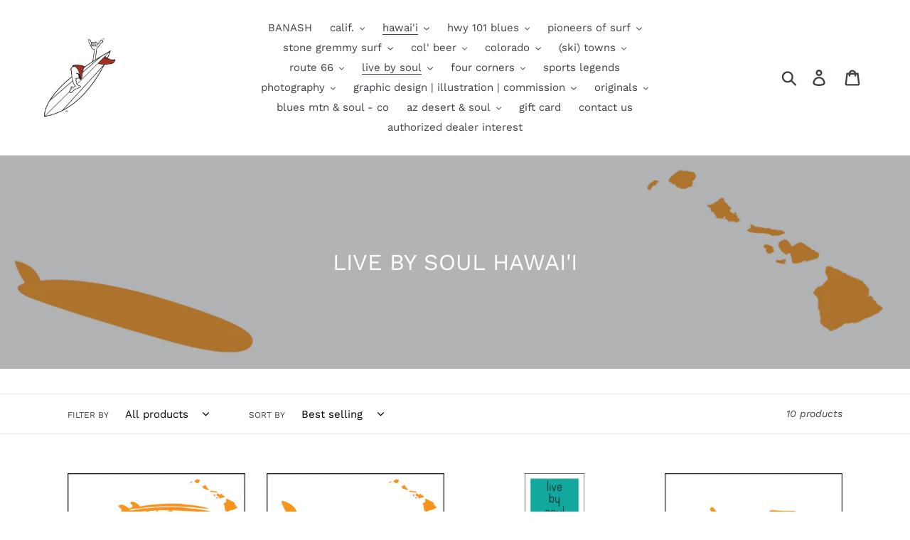

--- FILE ---
content_type: text/html; charset=utf-8
request_url: https://brianbanashart.com/collections/live-by-soul-hawaii
body_size: 43578
content:
<!doctype html>
<html class="no-js" lang="en">
<head>
  <meta charset="utf-8">
  <meta http-equiv="X-UA-Compatible" content="IE=edge,chrome=1">
  <meta name="viewport" content="width=device-width,initial-scale=1">
  <meta name="theme-color" content="#557b97">
  <link rel="canonical" href="https://brianbanashart.com/collections/live-by-soul-hawaii"><title>LIVE BY SOUL HAWAI&#39;I
&ndash; BRIAN BANASH</title><!-- /snippets/social-meta-tags.liquid -->




<meta property="og:site_name" content="BRIAN BANASH">
<meta property="og:url" content="https://brianbanashart.com/collections/live-by-soul-hawaii">
<meta property="og:title" content="LIVE BY SOUL HAWAI'I">
<meta property="og:type" content="product.group">
<meta property="og:description" content="BLUES ART • SURF ART • ILLUSTRATION • COMMISSIONS ~ CA • CO • HAWAII • PRINTS • HWY 101 BLUES ENCINITAS • PIONEERS OF SURF • STONE GREMMY SURF • COL BEER • BRIAN BANASH • BLUES MTN SOUL DURANGO • BLUES SURF SOUL ENCINITAS • BLUES SURF SOUL LAHAINA • MAUI • KAUAI • OAHU • COLORADO • SKI & RIVER ART • D&SNG • TELLURIDE">

<meta property="og:image" content="http://brianbanashart.com/cdn/shop/collections/live_by_soul_hawaii_shop_header_1200x1200.jpg?v=1586363769">
<meta property="og:image:secure_url" content="https://brianbanashart.com/cdn/shop/collections/live_by_soul_hawaii_shop_header_1200x1200.jpg?v=1586363769">


<meta name="twitter:card" content="summary_large_image">
<meta name="twitter:title" content="LIVE BY SOUL HAWAI'I">
<meta name="twitter:description" content="BLUES ART • SURF ART • ILLUSTRATION • COMMISSIONS ~ CA • CO • HAWAII • PRINTS • HWY 101 BLUES ENCINITAS • PIONEERS OF SURF • STONE GREMMY SURF • COL BEER • BRIAN BANASH • BLUES MTN SOUL DURANGO • BLUES SURF SOUL ENCINITAS • BLUES SURF SOUL LAHAINA • MAUI • KAUAI • OAHU • COLORADO • SKI & RIVER ART • D&SNG • TELLURIDE">


  <link href="//brianbanashart.com/cdn/shop/t/1/assets/theme.scss.css?v=105441759066501739821763583404" rel="stylesheet" type="text/css" media="all" />

  <script>
    var theme = {
      strings: {
        addToCart: "Add to cart",
        soldOut: "Sold out",
        unavailable: "Unavailable",
        regularPrice: "Regular price",
        sale: "Sale",
        showMore: "Show More",
        showLess: "Show Less",
        addressError: "Error looking up that address",
        addressNoResults: "No results for that address",
        addressQueryLimit: "You have exceeded the Google API usage limit. Consider upgrading to a \u003ca href=\"https:\/\/developers.google.com\/maps\/premium\/usage-limits\"\u003ePremium Plan\u003c\/a\u003e.",
        authError: "There was a problem authenticating your Google Maps account.",
        newWindow: "Opens in a new window.",
        external: "Opens external website.",
        newWindowExternal: "Opens external website in a new window.",
        quantityMinimumMessage: "Quantity must be 1 or more"
      },
      moneyFormat: "${{amount}}"
    }

    document.documentElement.className = document.documentElement.className.replace('no-js', 'js');
  </script><script src="//brianbanashart.com/cdn/shop/t/1/assets/lazysizes.js?v=94224023136283657951558498220" async="async"></script>
  <script src="//brianbanashart.com/cdn/shop/t/1/assets/vendor.js?v=12001839194546984181555014375" defer="defer"></script>
  <script src="//brianbanashart.com/cdn/shop/t/1/assets/theme.js?v=9804841573087423991639149983" defer="defer"></script>

  <script>window.performance && window.performance.mark && window.performance.mark('shopify.content_for_header.start');</script><meta name="facebook-domain-verification" content="ba2grfcxkzo6paajupoqcekwkd8ii6">
<meta id="shopify-digital-wallet" name="shopify-digital-wallet" content="/2683732013/digital_wallets/dialog">
<meta name="shopify-checkout-api-token" content="0523bfaf3f479f6d68ee4026baa3b14f">
<meta id="in-context-paypal-metadata" data-shop-id="2683732013" data-venmo-supported="false" data-environment="production" data-locale="en_US" data-paypal-v4="true" data-currency="USD">
<link rel="alternate" type="application/atom+xml" title="Feed" href="/collections/live-by-soul-hawaii.atom" />
<link rel="alternate" type="application/json+oembed" href="https://brianbanashart.com/collections/live-by-soul-hawaii.oembed">
<script async="async" src="/checkouts/internal/preloads.js?locale=en-US"></script>
<link rel="preconnect" href="https://shop.app" crossorigin="anonymous">
<script async="async" src="https://shop.app/checkouts/internal/preloads.js?locale=en-US&shop_id=2683732013" crossorigin="anonymous"></script>
<script id="apple-pay-shop-capabilities" type="application/json">{"shopId":2683732013,"countryCode":"US","currencyCode":"USD","merchantCapabilities":["supports3DS"],"merchantId":"gid:\/\/shopify\/Shop\/2683732013","merchantName":"BRIAN BANASH","requiredBillingContactFields":["postalAddress","email"],"requiredShippingContactFields":["postalAddress","email"],"shippingType":"shipping","supportedNetworks":["visa","masterCard","amex","discover","elo","jcb"],"total":{"type":"pending","label":"BRIAN BANASH","amount":"1.00"},"shopifyPaymentsEnabled":true,"supportsSubscriptions":true}</script>
<script id="shopify-features" type="application/json">{"accessToken":"0523bfaf3f479f6d68ee4026baa3b14f","betas":["rich-media-storefront-analytics"],"domain":"brianbanashart.com","predictiveSearch":true,"shopId":2683732013,"locale":"en"}</script>
<script>var Shopify = Shopify || {};
Shopify.shop = "brian-banash-art.myshopify.com";
Shopify.locale = "en";
Shopify.currency = {"active":"USD","rate":"1.0"};
Shopify.country = "US";
Shopify.theme = {"name":"Debut","id":34906406957,"schema_name":"Debut","schema_version":"11.3.1","theme_store_id":796,"role":"main"};
Shopify.theme.handle = "null";
Shopify.theme.style = {"id":null,"handle":null};
Shopify.cdnHost = "brianbanashart.com/cdn";
Shopify.routes = Shopify.routes || {};
Shopify.routes.root = "/";</script>
<script type="module">!function(o){(o.Shopify=o.Shopify||{}).modules=!0}(window);</script>
<script>!function(o){function n(){var o=[];function n(){o.push(Array.prototype.slice.apply(arguments))}return n.q=o,n}var t=o.Shopify=o.Shopify||{};t.loadFeatures=n(),t.autoloadFeatures=n()}(window);</script>
<script>
  window.ShopifyPay = window.ShopifyPay || {};
  window.ShopifyPay.apiHost = "shop.app\/pay";
  window.ShopifyPay.redirectState = null;
</script>
<script id="shop-js-analytics" type="application/json">{"pageType":"collection"}</script>
<script defer="defer" async type="module" src="//brianbanashart.com/cdn/shopifycloud/shop-js/modules/v2/client.init-shop-cart-sync_IZsNAliE.en.esm.js"></script>
<script defer="defer" async type="module" src="//brianbanashart.com/cdn/shopifycloud/shop-js/modules/v2/chunk.common_0OUaOowp.esm.js"></script>
<script type="module">
  await import("//brianbanashart.com/cdn/shopifycloud/shop-js/modules/v2/client.init-shop-cart-sync_IZsNAliE.en.esm.js");
await import("//brianbanashart.com/cdn/shopifycloud/shop-js/modules/v2/chunk.common_0OUaOowp.esm.js");

  window.Shopify.SignInWithShop?.initShopCartSync?.({"fedCMEnabled":true,"windoidEnabled":true});

</script>
<script>
  window.Shopify = window.Shopify || {};
  if (!window.Shopify.featureAssets) window.Shopify.featureAssets = {};
  window.Shopify.featureAssets['shop-js'] = {"shop-cart-sync":["modules/v2/client.shop-cart-sync_DLOhI_0X.en.esm.js","modules/v2/chunk.common_0OUaOowp.esm.js"],"init-fed-cm":["modules/v2/client.init-fed-cm_C6YtU0w6.en.esm.js","modules/v2/chunk.common_0OUaOowp.esm.js"],"shop-button":["modules/v2/client.shop-button_BCMx7GTG.en.esm.js","modules/v2/chunk.common_0OUaOowp.esm.js"],"shop-cash-offers":["modules/v2/client.shop-cash-offers_BT26qb5j.en.esm.js","modules/v2/chunk.common_0OUaOowp.esm.js","modules/v2/chunk.modal_CGo_dVj3.esm.js"],"init-windoid":["modules/v2/client.init-windoid_B9PkRMql.en.esm.js","modules/v2/chunk.common_0OUaOowp.esm.js"],"init-shop-email-lookup-coordinator":["modules/v2/client.init-shop-email-lookup-coordinator_DZkqjsbU.en.esm.js","modules/v2/chunk.common_0OUaOowp.esm.js"],"shop-toast-manager":["modules/v2/client.shop-toast-manager_Di2EnuM7.en.esm.js","modules/v2/chunk.common_0OUaOowp.esm.js"],"shop-login-button":["modules/v2/client.shop-login-button_BtqW_SIO.en.esm.js","modules/v2/chunk.common_0OUaOowp.esm.js","modules/v2/chunk.modal_CGo_dVj3.esm.js"],"avatar":["modules/v2/client.avatar_BTnouDA3.en.esm.js"],"pay-button":["modules/v2/client.pay-button_CWa-C9R1.en.esm.js","modules/v2/chunk.common_0OUaOowp.esm.js"],"init-shop-cart-sync":["modules/v2/client.init-shop-cart-sync_IZsNAliE.en.esm.js","modules/v2/chunk.common_0OUaOowp.esm.js"],"init-customer-accounts":["modules/v2/client.init-customer-accounts_DenGwJTU.en.esm.js","modules/v2/client.shop-login-button_BtqW_SIO.en.esm.js","modules/v2/chunk.common_0OUaOowp.esm.js","modules/v2/chunk.modal_CGo_dVj3.esm.js"],"init-shop-for-new-customer-accounts":["modules/v2/client.init-shop-for-new-customer-accounts_JdHXxpS9.en.esm.js","modules/v2/client.shop-login-button_BtqW_SIO.en.esm.js","modules/v2/chunk.common_0OUaOowp.esm.js","modules/v2/chunk.modal_CGo_dVj3.esm.js"],"init-customer-accounts-sign-up":["modules/v2/client.init-customer-accounts-sign-up_D6__K_p8.en.esm.js","modules/v2/client.shop-login-button_BtqW_SIO.en.esm.js","modules/v2/chunk.common_0OUaOowp.esm.js","modules/v2/chunk.modal_CGo_dVj3.esm.js"],"checkout-modal":["modules/v2/client.checkout-modal_C_ZQDY6s.en.esm.js","modules/v2/chunk.common_0OUaOowp.esm.js","modules/v2/chunk.modal_CGo_dVj3.esm.js"],"shop-follow-button":["modules/v2/client.shop-follow-button_XetIsj8l.en.esm.js","modules/v2/chunk.common_0OUaOowp.esm.js","modules/v2/chunk.modal_CGo_dVj3.esm.js"],"lead-capture":["modules/v2/client.lead-capture_DvA72MRN.en.esm.js","modules/v2/chunk.common_0OUaOowp.esm.js","modules/v2/chunk.modal_CGo_dVj3.esm.js"],"shop-login":["modules/v2/client.shop-login_ClXNxyh6.en.esm.js","modules/v2/chunk.common_0OUaOowp.esm.js","modules/v2/chunk.modal_CGo_dVj3.esm.js"],"payment-terms":["modules/v2/client.payment-terms_CNlwjfZz.en.esm.js","modules/v2/chunk.common_0OUaOowp.esm.js","modules/v2/chunk.modal_CGo_dVj3.esm.js"]};
</script>
<script id="__st">var __st={"a":2683732013,"offset":-28800,"reqid":"6b5e901c-006a-44ba-a6a3-5473f7fede62-1768505016","pageurl":"brianbanashart.com\/collections\/live-by-soul-hawaii","u":"cbdad419d061","p":"collection","rtyp":"collection","rid":157146939453};</script>
<script>window.ShopifyPaypalV4VisibilityTracking = true;</script>
<script id="captcha-bootstrap">!function(){'use strict';const t='contact',e='account',n='new_comment',o=[[t,t],['blogs',n],['comments',n],[t,'customer']],c=[[e,'customer_login'],[e,'guest_login'],[e,'recover_customer_password'],[e,'create_customer']],r=t=>t.map((([t,e])=>`form[action*='/${t}']:not([data-nocaptcha='true']) input[name='form_type'][value='${e}']`)).join(','),a=t=>()=>t?[...document.querySelectorAll(t)].map((t=>t.form)):[];function s(){const t=[...o],e=r(t);return a(e)}const i='password',u='form_key',d=['recaptcha-v3-token','g-recaptcha-response','h-captcha-response',i],f=()=>{try{return window.sessionStorage}catch{return}},m='__shopify_v',_=t=>t.elements[u];function p(t,e,n=!1){try{const o=window.sessionStorage,c=JSON.parse(o.getItem(e)),{data:r}=function(t){const{data:e,action:n}=t;return t[m]||n?{data:e,action:n}:{data:t,action:n}}(c);for(const[e,n]of Object.entries(r))t.elements[e]&&(t.elements[e].value=n);n&&o.removeItem(e)}catch(o){console.error('form repopulation failed',{error:o})}}const l='form_type',E='cptcha';function T(t){t.dataset[E]=!0}const w=window,h=w.document,L='Shopify',v='ce_forms',y='captcha';let A=!1;((t,e)=>{const n=(g='f06e6c50-85a8-45c8-87d0-21a2b65856fe',I='https://cdn.shopify.com/shopifycloud/storefront-forms-hcaptcha/ce_storefront_forms_captcha_hcaptcha.v1.5.2.iife.js',D={infoText:'Protected by hCaptcha',privacyText:'Privacy',termsText:'Terms'},(t,e,n)=>{const o=w[L][v],c=o.bindForm;if(c)return c(t,g,e,D).then(n);var r;o.q.push([[t,g,e,D],n]),r=I,A||(h.body.append(Object.assign(h.createElement('script'),{id:'captcha-provider',async:!0,src:r})),A=!0)});var g,I,D;w[L]=w[L]||{},w[L][v]=w[L][v]||{},w[L][v].q=[],w[L][y]=w[L][y]||{},w[L][y].protect=function(t,e){n(t,void 0,e),T(t)},Object.freeze(w[L][y]),function(t,e,n,w,h,L){const[v,y,A,g]=function(t,e,n){const i=e?o:[],u=t?c:[],d=[...i,...u],f=r(d),m=r(i),_=r(d.filter((([t,e])=>n.includes(e))));return[a(f),a(m),a(_),s()]}(w,h,L),I=t=>{const e=t.target;return e instanceof HTMLFormElement?e:e&&e.form},D=t=>v().includes(t);t.addEventListener('submit',(t=>{const e=I(t);if(!e)return;const n=D(e)&&!e.dataset.hcaptchaBound&&!e.dataset.recaptchaBound,o=_(e),c=g().includes(e)&&(!o||!o.value);(n||c)&&t.preventDefault(),c&&!n&&(function(t){try{if(!f())return;!function(t){const e=f();if(!e)return;const n=_(t);if(!n)return;const o=n.value;o&&e.removeItem(o)}(t);const e=Array.from(Array(32),(()=>Math.random().toString(36)[2])).join('');!function(t,e){_(t)||t.append(Object.assign(document.createElement('input'),{type:'hidden',name:u})),t.elements[u].value=e}(t,e),function(t,e){const n=f();if(!n)return;const o=[...t.querySelectorAll(`input[type='${i}']`)].map((({name:t})=>t)),c=[...d,...o],r={};for(const[a,s]of new FormData(t).entries())c.includes(a)||(r[a]=s);n.setItem(e,JSON.stringify({[m]:1,action:t.action,data:r}))}(t,e)}catch(e){console.error('failed to persist form',e)}}(e),e.submit())}));const S=(t,e)=>{t&&!t.dataset[E]&&(n(t,e.some((e=>e===t))),T(t))};for(const o of['focusin','change'])t.addEventListener(o,(t=>{const e=I(t);D(e)&&S(e,y())}));const B=e.get('form_key'),M=e.get(l),P=B&&M;t.addEventListener('DOMContentLoaded',(()=>{const t=y();if(P)for(const e of t)e.elements[l].value===M&&p(e,B);[...new Set([...A(),...v().filter((t=>'true'===t.dataset.shopifyCaptcha))])].forEach((e=>S(e,t)))}))}(h,new URLSearchParams(w.location.search),n,t,e,['guest_login'])})(!0,!0)}();</script>
<script integrity="sha256-4kQ18oKyAcykRKYeNunJcIwy7WH5gtpwJnB7kiuLZ1E=" data-source-attribution="shopify.loadfeatures" defer="defer" src="//brianbanashart.com/cdn/shopifycloud/storefront/assets/storefront/load_feature-a0a9edcb.js" crossorigin="anonymous"></script>
<script crossorigin="anonymous" defer="defer" src="//brianbanashart.com/cdn/shopifycloud/storefront/assets/shopify_pay/storefront-65b4c6d7.js?v=20250812"></script>
<script data-source-attribution="shopify.dynamic_checkout.dynamic.init">var Shopify=Shopify||{};Shopify.PaymentButton=Shopify.PaymentButton||{isStorefrontPortableWallets:!0,init:function(){window.Shopify.PaymentButton.init=function(){};var t=document.createElement("script");t.src="https://brianbanashart.com/cdn/shopifycloud/portable-wallets/latest/portable-wallets.en.js",t.type="module",document.head.appendChild(t)}};
</script>
<script data-source-attribution="shopify.dynamic_checkout.buyer_consent">
  function portableWalletsHideBuyerConsent(e){var t=document.getElementById("shopify-buyer-consent"),n=document.getElementById("shopify-subscription-policy-button");t&&n&&(t.classList.add("hidden"),t.setAttribute("aria-hidden","true"),n.removeEventListener("click",e))}function portableWalletsShowBuyerConsent(e){var t=document.getElementById("shopify-buyer-consent"),n=document.getElementById("shopify-subscription-policy-button");t&&n&&(t.classList.remove("hidden"),t.removeAttribute("aria-hidden"),n.addEventListener("click",e))}window.Shopify?.PaymentButton&&(window.Shopify.PaymentButton.hideBuyerConsent=portableWalletsHideBuyerConsent,window.Shopify.PaymentButton.showBuyerConsent=portableWalletsShowBuyerConsent);
</script>
<script data-source-attribution="shopify.dynamic_checkout.cart.bootstrap">document.addEventListener("DOMContentLoaded",(function(){function t(){return document.querySelector("shopify-accelerated-checkout-cart, shopify-accelerated-checkout")}if(t())Shopify.PaymentButton.init();else{new MutationObserver((function(e,n){t()&&(Shopify.PaymentButton.init(),n.disconnect())})).observe(document.body,{childList:!0,subtree:!0})}}));
</script>
<link id="shopify-accelerated-checkout-styles" rel="stylesheet" media="screen" href="https://brianbanashart.com/cdn/shopifycloud/portable-wallets/latest/accelerated-checkout-backwards-compat.css" crossorigin="anonymous">
<style id="shopify-accelerated-checkout-cart">
        #shopify-buyer-consent {
  margin-top: 1em;
  display: inline-block;
  width: 100%;
}

#shopify-buyer-consent.hidden {
  display: none;
}

#shopify-subscription-policy-button {
  background: none;
  border: none;
  padding: 0;
  text-decoration: underline;
  font-size: inherit;
  cursor: pointer;
}

#shopify-subscription-policy-button::before {
  box-shadow: none;
}

      </style>

<script>window.performance && window.performance.mark && window.performance.mark('shopify.content_for_header.end');</script>
<link href="https://monorail-edge.shopifysvc.com" rel="dns-prefetch">
<script>(function(){if ("sendBeacon" in navigator && "performance" in window) {try {var session_token_from_headers = performance.getEntriesByType('navigation')[0].serverTiming.find(x => x.name == '_s').description;} catch {var session_token_from_headers = undefined;}var session_cookie_matches = document.cookie.match(/_shopify_s=([^;]*)/);var session_token_from_cookie = session_cookie_matches && session_cookie_matches.length === 2 ? session_cookie_matches[1] : "";var session_token = session_token_from_headers || session_token_from_cookie || "";function handle_abandonment_event(e) {var entries = performance.getEntries().filter(function(entry) {return /monorail-edge.shopifysvc.com/.test(entry.name);});if (!window.abandonment_tracked && entries.length === 0) {window.abandonment_tracked = true;var currentMs = Date.now();var navigation_start = performance.timing.navigationStart;var payload = {shop_id: 2683732013,url: window.location.href,navigation_start,duration: currentMs - navigation_start,session_token,page_type: "collection"};window.navigator.sendBeacon("https://monorail-edge.shopifysvc.com/v1/produce", JSON.stringify({schema_id: "online_store_buyer_site_abandonment/1.1",payload: payload,metadata: {event_created_at_ms: currentMs,event_sent_at_ms: currentMs}}));}}window.addEventListener('pagehide', handle_abandonment_event);}}());</script>
<script id="web-pixels-manager-setup">(function e(e,d,r,n,o){if(void 0===o&&(o={}),!Boolean(null===(a=null===(i=window.Shopify)||void 0===i?void 0:i.analytics)||void 0===a?void 0:a.replayQueue)){var i,a;window.Shopify=window.Shopify||{};var t=window.Shopify;t.analytics=t.analytics||{};var s=t.analytics;s.replayQueue=[],s.publish=function(e,d,r){return s.replayQueue.push([e,d,r]),!0};try{self.performance.mark("wpm:start")}catch(e){}var l=function(){var e={modern:/Edge?\/(1{2}[4-9]|1[2-9]\d|[2-9]\d{2}|\d{4,})\.\d+(\.\d+|)|Firefox\/(1{2}[4-9]|1[2-9]\d|[2-9]\d{2}|\d{4,})\.\d+(\.\d+|)|Chrom(ium|e)\/(9{2}|\d{3,})\.\d+(\.\d+|)|(Maci|X1{2}).+ Version\/(15\.\d+|(1[6-9]|[2-9]\d|\d{3,})\.\d+)([,.]\d+|)( \(\w+\)|)( Mobile\/\w+|) Safari\/|Chrome.+OPR\/(9{2}|\d{3,})\.\d+\.\d+|(CPU[ +]OS|iPhone[ +]OS|CPU[ +]iPhone|CPU IPhone OS|CPU iPad OS)[ +]+(15[._]\d+|(1[6-9]|[2-9]\d|\d{3,})[._]\d+)([._]\d+|)|Android:?[ /-](13[3-9]|1[4-9]\d|[2-9]\d{2}|\d{4,})(\.\d+|)(\.\d+|)|Android.+Firefox\/(13[5-9]|1[4-9]\d|[2-9]\d{2}|\d{4,})\.\d+(\.\d+|)|Android.+Chrom(ium|e)\/(13[3-9]|1[4-9]\d|[2-9]\d{2}|\d{4,})\.\d+(\.\d+|)|SamsungBrowser\/([2-9]\d|\d{3,})\.\d+/,legacy:/Edge?\/(1[6-9]|[2-9]\d|\d{3,})\.\d+(\.\d+|)|Firefox\/(5[4-9]|[6-9]\d|\d{3,})\.\d+(\.\d+|)|Chrom(ium|e)\/(5[1-9]|[6-9]\d|\d{3,})\.\d+(\.\d+|)([\d.]+$|.*Safari\/(?![\d.]+ Edge\/[\d.]+$))|(Maci|X1{2}).+ Version\/(10\.\d+|(1[1-9]|[2-9]\d|\d{3,})\.\d+)([,.]\d+|)( \(\w+\)|)( Mobile\/\w+|) Safari\/|Chrome.+OPR\/(3[89]|[4-9]\d|\d{3,})\.\d+\.\d+|(CPU[ +]OS|iPhone[ +]OS|CPU[ +]iPhone|CPU IPhone OS|CPU iPad OS)[ +]+(10[._]\d+|(1[1-9]|[2-9]\d|\d{3,})[._]\d+)([._]\d+|)|Android:?[ /-](13[3-9]|1[4-9]\d|[2-9]\d{2}|\d{4,})(\.\d+|)(\.\d+|)|Mobile Safari.+OPR\/([89]\d|\d{3,})\.\d+\.\d+|Android.+Firefox\/(13[5-9]|1[4-9]\d|[2-9]\d{2}|\d{4,})\.\d+(\.\d+|)|Android.+Chrom(ium|e)\/(13[3-9]|1[4-9]\d|[2-9]\d{2}|\d{4,})\.\d+(\.\d+|)|Android.+(UC? ?Browser|UCWEB|U3)[ /]?(15\.([5-9]|\d{2,})|(1[6-9]|[2-9]\d|\d{3,})\.\d+)\.\d+|SamsungBrowser\/(5\.\d+|([6-9]|\d{2,})\.\d+)|Android.+MQ{2}Browser\/(14(\.(9|\d{2,})|)|(1[5-9]|[2-9]\d|\d{3,})(\.\d+|))(\.\d+|)|K[Aa][Ii]OS\/(3\.\d+|([4-9]|\d{2,})\.\d+)(\.\d+|)/},d=e.modern,r=e.legacy,n=navigator.userAgent;return n.match(d)?"modern":n.match(r)?"legacy":"unknown"}(),u="modern"===l?"modern":"legacy",c=(null!=n?n:{modern:"",legacy:""})[u],f=function(e){return[e.baseUrl,"/wpm","/b",e.hashVersion,"modern"===e.buildTarget?"m":"l",".js"].join("")}({baseUrl:d,hashVersion:r,buildTarget:u}),m=function(e){var d=e.version,r=e.bundleTarget,n=e.surface,o=e.pageUrl,i=e.monorailEndpoint;return{emit:function(e){var a=e.status,t=e.errorMsg,s=(new Date).getTime(),l=JSON.stringify({metadata:{event_sent_at_ms:s},events:[{schema_id:"web_pixels_manager_load/3.1",payload:{version:d,bundle_target:r,page_url:o,status:a,surface:n,error_msg:t},metadata:{event_created_at_ms:s}}]});if(!i)return console&&console.warn&&console.warn("[Web Pixels Manager] No Monorail endpoint provided, skipping logging."),!1;try{return self.navigator.sendBeacon.bind(self.navigator)(i,l)}catch(e){}var u=new XMLHttpRequest;try{return u.open("POST",i,!0),u.setRequestHeader("Content-Type","text/plain"),u.send(l),!0}catch(e){return console&&console.warn&&console.warn("[Web Pixels Manager] Got an unhandled error while logging to Monorail."),!1}}}}({version:r,bundleTarget:l,surface:e.surface,pageUrl:self.location.href,monorailEndpoint:e.monorailEndpoint});try{o.browserTarget=l,function(e){var d=e.src,r=e.async,n=void 0===r||r,o=e.onload,i=e.onerror,a=e.sri,t=e.scriptDataAttributes,s=void 0===t?{}:t,l=document.createElement("script"),u=document.querySelector("head"),c=document.querySelector("body");if(l.async=n,l.src=d,a&&(l.integrity=a,l.crossOrigin="anonymous"),s)for(var f in s)if(Object.prototype.hasOwnProperty.call(s,f))try{l.dataset[f]=s[f]}catch(e){}if(o&&l.addEventListener("load",o),i&&l.addEventListener("error",i),u)u.appendChild(l);else{if(!c)throw new Error("Did not find a head or body element to append the script");c.appendChild(l)}}({src:f,async:!0,onload:function(){if(!function(){var e,d;return Boolean(null===(d=null===(e=window.Shopify)||void 0===e?void 0:e.analytics)||void 0===d?void 0:d.initialized)}()){var d=window.webPixelsManager.init(e)||void 0;if(d){var r=window.Shopify.analytics;r.replayQueue.forEach((function(e){var r=e[0],n=e[1],o=e[2];d.publishCustomEvent(r,n,o)})),r.replayQueue=[],r.publish=d.publishCustomEvent,r.visitor=d.visitor,r.initialized=!0}}},onerror:function(){return m.emit({status:"failed",errorMsg:"".concat(f," has failed to load")})},sri:function(e){var d=/^sha384-[A-Za-z0-9+/=]+$/;return"string"==typeof e&&d.test(e)}(c)?c:"",scriptDataAttributes:o}),m.emit({status:"loading"})}catch(e){m.emit({status:"failed",errorMsg:(null==e?void 0:e.message)||"Unknown error"})}}})({shopId: 2683732013,storefrontBaseUrl: "https://brianbanashart.com",extensionsBaseUrl: "https://extensions.shopifycdn.com/cdn/shopifycloud/web-pixels-manager",monorailEndpoint: "https://monorail-edge.shopifysvc.com/unstable/produce_batch",surface: "storefront-renderer",enabledBetaFlags: ["2dca8a86"],webPixelsConfigList: [{"id":"220823775","configuration":"{\"pixel_id\":\"650361117018552\",\"pixel_type\":\"facebook_pixel\",\"metaapp_system_user_token\":\"-\"}","eventPayloadVersion":"v1","runtimeContext":"OPEN","scriptVersion":"ca16bc87fe92b6042fbaa3acc2fbdaa6","type":"APP","apiClientId":2329312,"privacyPurposes":["ANALYTICS","MARKETING","SALE_OF_DATA"],"dataSharingAdjustments":{"protectedCustomerApprovalScopes":["read_customer_address","read_customer_email","read_customer_name","read_customer_personal_data","read_customer_phone"]}},{"id":"shopify-app-pixel","configuration":"{}","eventPayloadVersion":"v1","runtimeContext":"STRICT","scriptVersion":"0450","apiClientId":"shopify-pixel","type":"APP","privacyPurposes":["ANALYTICS","MARKETING"]},{"id":"shopify-custom-pixel","eventPayloadVersion":"v1","runtimeContext":"LAX","scriptVersion":"0450","apiClientId":"shopify-pixel","type":"CUSTOM","privacyPurposes":["ANALYTICS","MARKETING"]}],isMerchantRequest: false,initData: {"shop":{"name":"BRIAN BANASH","paymentSettings":{"currencyCode":"USD"},"myshopifyDomain":"brian-banash-art.myshopify.com","countryCode":"US","storefrontUrl":"https:\/\/brianbanashart.com"},"customer":null,"cart":null,"checkout":null,"productVariants":[],"purchasingCompany":null},},"https://brianbanashart.com/cdn","fcfee988w5aeb613cpc8e4bc33m6693e112",{"modern":"","legacy":""},{"shopId":"2683732013","storefrontBaseUrl":"https:\/\/brianbanashart.com","extensionBaseUrl":"https:\/\/extensions.shopifycdn.com\/cdn\/shopifycloud\/web-pixels-manager","surface":"storefront-renderer","enabledBetaFlags":"[\"2dca8a86\"]","isMerchantRequest":"false","hashVersion":"fcfee988w5aeb613cpc8e4bc33m6693e112","publish":"custom","events":"[[\"page_viewed\",{}],[\"collection_viewed\",{\"collection\":{\"id\":\"157146939453\",\"title\":\"LIVE BY SOUL HAWAI'I\",\"productVariants\":[{\"price\":{\"amount\":30.0,\"currencyCode\":\"USD\"},\"product\":{\"title\":\"HAWAI'I ~ LIVE BY SOUL ~ SURF BUG ~ 3:4\",\"vendor\":\"BRIAN BANASH ART\",\"id\":\"9171110854879\",\"untranslatedTitle\":\"HAWAI'I ~ LIVE BY SOUL ~ SURF BUG ~ 3:4\",\"url\":\"\/products\/hawaii-live-by-soul-surf-bug-3-4\",\"type\":\"BANASH GRAPHIC ILLUSTRATION HAWAII SURF PRINT\"},\"id\":\"47509655552223\",\"image\":{\"src\":\"\/\/brianbanashart.com\/cdn\/shop\/files\/live_by_soul_surf_bug_hawaii_12x16_8722e375-abc3-406b-b001-89400475bdc2.jpg?v=1761084252\"},\"sku\":null,\"title\":\"6x8 Watercolor Paper\",\"untranslatedTitle\":\"6x8 Watercolor Paper\"},{\"price\":{\"amount\":30.0,\"currencyCode\":\"USD\"},\"product\":{\"title\":\"HAWAI'I ~ LIVE BY SOUL ~ LONGBOARD ~ 3:4\",\"vendor\":\"BRIAN BANASH ART\",\"id\":\"9171108036831\",\"untranslatedTitle\":\"HAWAI'I ~ LIVE BY SOUL ~ LONGBOARD ~ 3:4\",\"url\":\"\/products\/hawaii-live-by-soul-longboard-3-4\",\"type\":\"BANASH GRAPHIC ILLUSTRATION HAWAII SURF PRINT\"},\"id\":\"47509651357919\",\"image\":{\"src\":\"\/\/brianbanashart.com\/cdn\/shop\/files\/live_by_soul_surfboard_hawaii_12x16_3b6a9b3a-3587-41c5-8a56-9e06ebe392d9.jpg?v=1761084195\"},\"sku\":null,\"title\":\"6x8 Watercolor Paper\",\"untranslatedTitle\":\"6x8 Watercolor Paper\"},{\"price\":{\"amount\":40.0,\"currencyCode\":\"USD\"},\"product\":{\"title\":\"HAWAI'I ~ LIVE BY SOUL ~ HAMMOCK ~ SHAKA ~ SURFBOARD ~ 1:3\",\"vendor\":\"BRIAN BANASH ART\",\"id\":\"9085027778783\",\"untranslatedTitle\":\"HAWAI'I ~ LIVE BY SOUL ~ HAMMOCK ~ SHAKA ~ SURFBOARD ~ 1:3\",\"url\":\"\/products\/live-by-soul-hammock-shaka-surfboard-1-3\",\"type\":\"BANASH ILLUSTRATION LAHAINA FRONT STREET MAUI HAWAII ISLAND SURF PRINT\"},\"id\":\"47119298625759\",\"image\":{\"src\":\"\/\/brianbanashart.com\/cdn\/shop\/files\/live_by_soul_hammock_shaka_surfboard_24x8_9d1f9b53-c380-402a-96b4-5a69bbc93db6.jpg?v=1752100526\"},\"sku\":null,\"title\":\"5x15 Watercolor Paper\",\"untranslatedTitle\":\"5x15 Watercolor Paper\"},{\"price\":{\"amount\":30.0,\"currencyCode\":\"USD\"},\"product\":{\"title\":\"LIVE BY SOUL ~ MOUNTAIN BIKE ~ 1:1\",\"vendor\":\"BRIAN BANASH ART\",\"id\":\"9010245271775\",\"untranslatedTitle\":\"LIVE BY SOUL ~ MOUNTAIN BIKE ~ 1:1\",\"url\":\"\/products\/live-by-soul-mountain-bike-1-1\",\"type\":\"BANASH GRAPHIC ILLUSTRATION TEAR DROP CAMPER OCEAN BEACH SURF PRINT\"},\"id\":\"46821501272287\",\"image\":{\"src\":\"\/\/brianbanashart.com\/cdn\/shop\/files\/live_by_soul_mountain_bike_12x12_495d5829-f699-4dc1-8293-46e910b0558c.jpg?v=1741540403\"},\"sku\":null,\"title\":\"6x6 Watercolor Paper Print\",\"untranslatedTitle\":\"6x6 Watercolor Paper Print\"},{\"price\":{\"amount\":30.0,\"currencyCode\":\"USD\"},\"product\":{\"title\":\"LIVE BY SOUL ~ TEAR DROP CAMPER ~ 1:1\",\"vendor\":\"BRIAN BANASH ART\",\"id\":\"9009746903263\",\"untranslatedTitle\":\"LIVE BY SOUL ~ TEAR DROP CAMPER ~ 1:1\",\"url\":\"\/products\/live-by-soul-tear-drop-camper-1-1\",\"type\":\"BANASH GRAPHIC ILLUSTRATION TEAR DROP CAMPER OCEAN BEACH SURF PRINT\"},\"id\":\"46819197485279\",\"image\":{\"src\":\"\/\/brianbanashart.com\/cdn\/shop\/files\/live_by_soul_tear_drop_camper_12x12_c88639ee-4442-4d68-9dc8-2d7d410bbc5b.jpg?v=1741379808\"},\"sku\":null,\"title\":\"6x6 Watercolor Paper Print\",\"untranslatedTitle\":\"6x6 Watercolor Paper Print\"},{\"price\":{\"amount\":175.0,\"currencyCode\":\"USD\"},\"product\":{\"title\":\"HAWAIIAN ISLANDS ~ LARGE ~ 12x18\",\"vendor\":\"BRIAN BANASH ART\",\"id\":\"8075860967647\",\"untranslatedTitle\":\"HAWAIIAN ISLANDS ~ LARGE ~ 12x18\",\"url\":\"\/products\/hawaiian-islands-large-12x18\",\"type\":\"HAWAII SURF PRINT\"},\"id\":\"44272078094559\",\"image\":{\"src\":\"\/\/brianbanashart.com\/cdn\/shop\/files\/hawaiianislandsseafoamlarge12x18.jpg?v=1689687571\"},\"sku\":null,\"title\":\"12x18 Black Framed White Decor Paper Print \/ Seafoam Green\",\"untranslatedTitle\":\"12x18 Black Framed White Decor Paper Print \/ Seafoam Green\"},{\"price\":{\"amount\":50.0,\"currencyCode\":\"USD\"},\"product\":{\"title\":\"LIVE ALOHA ~ HAWAI'I ~ ISLANDS ~ 2:3\",\"vendor\":\"BRIAN BANASH ART\",\"id\":\"7923546882271\",\"untranslatedTitle\":\"LIVE ALOHA ~ HAWAI'I ~ ISLANDS ~ 2:3\",\"url\":\"\/products\/live-aloha-hawaii-islands-12x18\",\"type\":\"BANASH ILLUSTRATION HAWAII ALOHA LIVE BY SOUL ISLAND OCEAN BEACH SURF PRINT\"},\"id\":\"43701059813599\",\"image\":{\"src\":\"\/\/brianbanashart.com\/cdn\/shop\/products\/livealohaislandsseafoam12x18.jpg?v=1665977907\"},\"sku\":null,\"title\":\"12x18 Watercolor Paper \/ Seafoam Green\",\"untranslatedTitle\":\"12x18 Watercolor Paper \/ Seafoam Green\"},{\"price\":{\"amount\":175.0,\"currencyCode\":\"USD\"},\"product\":{\"title\":\"HAWAIIAN ISLANDS ~ 12x18\",\"vendor\":\"BRIAN BANASH ART\",\"id\":\"8067825205471\",\"untranslatedTitle\":\"HAWAIIAN ISLANDS ~ 12x18\",\"url\":\"\/products\/hawaiian-islands-12x18\",\"type\":\"HAWAII SURF PRINT\"},\"id\":\"44242248106207\",\"image\":{\"src\":\"\/\/brianbanashart.com\/cdn\/shop\/files\/hawaiianislandsseafoam12x18.jpg?v=1687614716\"},\"sku\":null,\"title\":\"12x18 Black Framed White Decor Paper Print \/ Seafoam Green\",\"untranslatedTitle\":\"12x18 Black Framed White Decor Paper Print \/ Seafoam Green\"},{\"price\":{\"amount\":175.0,\"currencyCode\":\"USD\"},\"product\":{\"title\":\"LIVE BY SOUL ~ HAWAII ~ ISLANDS ~ 12x18\",\"vendor\":\"BRIAN BANASH ART\",\"id\":\"7923536462047\",\"untranslatedTitle\":\"LIVE BY SOUL ~ HAWAII ~ ISLANDS ~ 12x18\",\"url\":\"\/products\/live-by-soul-hawaii-islands-12x18\",\"type\":\"BANASH ILLUSTRATION CALIFORNIA HAWAII MAUI ENCINITAS ALOHA LIVE BY SOUL ISLAND OCEAN BEACH SURF PRINT\"},\"id\":\"43701012562143\",\"image\":{\"src\":\"\/\/brianbanashart.com\/cdn\/shop\/products\/livebysoulislandsseafoam12x18.jpg?v=1665975389\"},\"sku\":null,\"title\":\"12x18 Black Framed White Decor Paper Print \/ Seafoam Green\",\"untranslatedTitle\":\"12x18 Black Framed White Decor Paper Print \/ Seafoam Green\"},{\"price\":{\"amount\":175.0,\"currencyCode\":\"USD\"},\"product\":{\"title\":\"LIVE BY SOUL ~ HAWAII ~ SURF HAMMOCK ~ 8x24\",\"vendor\":\"BRIAN BANASH ART\",\"id\":\"7574971678943\",\"untranslatedTitle\":\"LIVE BY SOUL ~ HAWAII ~ SURF HAMMOCK ~ 8x24\",\"url\":\"\/products\/live-by-soul-surf-hammock-8x24\",\"type\":\"HAWAII SURF PRINT\"},\"id\":\"42552393924831\",\"image\":{\"src\":\"\/\/brianbanashart.com\/cdn\/shop\/products\/livebysoulsurfhammock8x24.jpg?v=1644280934\"},\"sku\":\"\",\"title\":\"8x24 Black Framed White Decor Paper Print\",\"untranslatedTitle\":\"8x24 Black Framed White Decor Paper Print\"}]}}]]"});</script><script>
  window.ShopifyAnalytics = window.ShopifyAnalytics || {};
  window.ShopifyAnalytics.meta = window.ShopifyAnalytics.meta || {};
  window.ShopifyAnalytics.meta.currency = 'USD';
  var meta = {"products":[{"id":9171110854879,"gid":"gid:\/\/shopify\/Product\/9171110854879","vendor":"BRIAN BANASH ART","type":"BANASH GRAPHIC ILLUSTRATION HAWAII SURF PRINT","handle":"hawaii-live-by-soul-surf-bug-3-4","variants":[{"id":47509655552223,"price":3000,"name":"HAWAI'I ~ LIVE BY SOUL ~ SURF BUG ~ 3:4 - 6x8 Watercolor Paper","public_title":"6x8 Watercolor Paper","sku":null},{"id":47509655584991,"price":5000,"name":"HAWAI'I ~ LIVE BY SOUL ~ SURF BUG ~ 3:4 - 12x16 Watercolor Paper","public_title":"12x16 Watercolor Paper","sku":null},{"id":47509655617759,"price":7500,"name":"HAWAI'I ~ LIVE BY SOUL ~ SURF BUG ~ 3:4 - 15x20 Watercolor Paper","public_title":"15x20 Watercolor Paper","sku":null},{"id":47509655650527,"price":15000,"name":"HAWAI'I ~ LIVE BY SOUL ~ SURF BUG ~ 3:4 - 12x16 Black Frame \/ Watercolor Paper","public_title":"12x16 Black Frame \/ Watercolor Paper","sku":null},{"id":47509655683295,"price":25000,"name":"HAWAI'I ~ LIVE BY SOUL ~ SURF BUG ~ 3:4 - 18x24 Black Frame \/ Watercolor Paper","public_title":"18x24 Black Frame \/ Watercolor Paper","sku":null},{"id":47509655716063,"price":17500,"name":"HAWAI'I ~ LIVE BY SOUL ~ SURF BUG ~ 3:4 - 12x16 Bamboo Frame \/ Watercolor Paper","public_title":"12x16 Bamboo Frame \/ Watercolor Paper","sku":null},{"id":47509655748831,"price":27500,"name":"HAWAI'I ~ LIVE BY SOUL ~ SURF BUG ~ 3:4 - 18x24 Bamboo Frame \/ Watercolor Paper","public_title":"18x24 Bamboo Frame \/ Watercolor Paper","sku":null},{"id":47509655781599,"price":22500,"name":"HAWAI'I ~ LIVE BY SOUL ~ SURF BUG ~ 3:4 - 16x20 Black Frame \/ Watercolor Paper \/ Mat","public_title":"16x20 Black Frame \/ Watercolor Paper \/ Mat","sku":null},{"id":47509655814367,"price":25000,"name":"HAWAI'I ~ LIVE BY SOUL ~ SURF BUG ~ 3:4 - 16x20 Bamboo Frame \/ Watercolor Paper \/ Mat","public_title":"16x20 Bamboo Frame \/ Watercolor Paper \/ Mat","sku":null},{"id":47509655847135,"price":6500,"name":"HAWAI'I ~ LIVE BY SOUL ~ SURF BUG ~ 3:4 - 6x8 Canvas","public_title":"6x8 Canvas","sku":null},{"id":47509655879903,"price":17500,"name":"HAWAI'I ~ LIVE BY SOUL ~ SURF BUG ~ 3:4 - 12x16 Canvas","public_title":"12x16 Canvas","sku":null},{"id":47509655912671,"price":24500,"name":"HAWAI'I ~ LIVE BY SOUL ~ SURF BUG ~ 3:4 - 15x20 Canvas","public_title":"15x20 Canvas","sku":null},{"id":47509655945439,"price":29500,"name":"HAWAI'I ~ LIVE BY SOUL ~ SURF BUG ~ 3:4 - 18x24 Canvas","public_title":"18x24 Canvas","sku":null},{"id":47509655978207,"price":44500,"name":"HAWAI'I ~ LIVE BY SOUL ~ SURF BUG ~ 3:4 - 24x32 Canvas","public_title":"24x32 Canvas","sku":null},{"id":47509656010975,"price":54500,"name":"HAWAI'I ~ LIVE BY SOUL ~ SURF BUG ~ 3:4 - 27x36 Canvas","public_title":"27x36 Canvas","sku":null},{"id":47509656043743,"price":64500,"name":"HAWAI'I ~ LIVE BY SOUL ~ SURF BUG ~ 3:4 - 30x40 Canvas","public_title":"30x40 Canvas","sku":null},{"id":47509656076511,"price":99500,"name":"HAWAI'I ~ LIVE BY SOUL ~ SURF BUG ~ 3:4 - 36x48 Canvas","public_title":"36x48 Canvas","sku":null},{"id":47509656109279,"price":324000,"name":"HAWAI'I ~ LIVE BY SOUL ~ SURF BUG ~ 3:4 - 45x60 Canvas","public_title":"45x60 Canvas","sku":null},{"id":47509656142047,"price":89500,"name":"HAWAI'I ~ LIVE BY SOUL ~ SURF BUG ~ 3:4 - 36x48 Rolled Up Canvas","public_title":"36x48 Rolled Up Canvas","sku":null},{"id":47509656174815,"price":142000,"name":"HAWAI'I ~ LIVE BY SOUL ~ SURF BUG ~ 3:4 - 45x60 Rolled Up Canvas","public_title":"45x60 Rolled Up Canvas","sku":null},{"id":47509656207583,"price":16500,"name":"HAWAI'I ~ LIVE BY SOUL ~ SURF BUG ~ 3:4 - 6x8 Black Floated Frame \/ Canvas","public_title":"6x8 Black Floated Frame \/ Canvas","sku":null},{"id":47509656240351,"price":39500,"name":"HAWAI'I ~ LIVE BY SOUL ~ SURF BUG ~ 3:4 - 12x16 Black Floated Frame \/ Canvas","public_title":"12x16 Black Floated Frame \/ Canvas","sku":null},{"id":47509656273119,"price":59500,"name":"HAWAI'I ~ LIVE BY SOUL ~ SURF BUG ~ 3:4 - 15x20 Black Floated Frame \/ Canvas","public_title":"15x20 Black Floated Frame \/ Canvas","sku":null},{"id":47509656305887,"price":64500,"name":"HAWAI'I ~ LIVE BY SOUL ~ SURF BUG ~ 3:4 - 18x24 Black Floated Frame \/ Canvas","public_title":"18x24 Black Floated Frame \/ Canvas","sku":null},{"id":47509656338655,"price":89500,"name":"HAWAI'I ~ LIVE BY SOUL ~ SURF BUG ~ 3:4 - 24x32 Black Floated Frame \/ Canvas","public_title":"24x32 Black Floated Frame \/ Canvas","sku":null},{"id":47509656371423,"price":3000,"name":"HAWAI'I ~ LIVE BY SOUL ~ SURF BUG ~ 3:4 - 6x8 Birch","public_title":"6x8 Birch","sku":null},{"id":47509656404191,"price":15000,"name":"HAWAI'I ~ LIVE BY SOUL ~ SURF BUG ~ 3:4 - 12x16 Birch","public_title":"12x16 Birch","sku":null},{"id":47509656436959,"price":6500,"name":"HAWAI'I ~ LIVE BY SOUL ~ SURF BUG ~ 3:4 - 6x8 Bamboo","public_title":"6x8 Bamboo","sku":null},{"id":47509656469727,"price":17500,"name":"HAWAI'I ~ LIVE BY SOUL ~ SURF BUG ~ 3:4 - 12x16 Bamboo","public_title":"12x16 Bamboo","sku":null},{"id":47509656502495,"price":29500,"name":"HAWAI'I ~ LIVE BY SOUL ~ SURF BUG ~ 3:4 - 12x16 White Gloss Metal","public_title":"12x16 White Gloss Metal","sku":null},{"id":47509656535263,"price":39500,"name":"HAWAI'I ~ LIVE BY SOUL ~ SURF BUG ~ 3:4 - 15x20 White Gloss Metal","public_title":"15x20 White Gloss Metal","sku":null},{"id":47509656568031,"price":49500,"name":"HAWAI'I ~ LIVE BY SOUL ~ SURF BUG ~ 3:4 - 18x24 White Gloss Metal","public_title":"18x24 White Gloss Metal","sku":null},{"id":47509656600799,"price":67500,"name":"HAWAI'I ~ LIVE BY SOUL ~ SURF BUG ~ 3:4 - 24x32 White Gloss Metal","public_title":"24x32 White Gloss Metal","sku":null},{"id":47509656633567,"price":84500,"name":"HAWAI'I ~ LIVE BY SOUL ~ SURF BUG ~ 3:4 - 27x36 White Gloss Metal","public_title":"27x36 White Gloss Metal","sku":null},{"id":47509656666335,"price":102500,"name":"HAWAI'I ~ LIVE BY SOUL ~ SURF BUG ~ 3:4 - 30x40 White Gloss Metal","public_title":"30x40 White Gloss Metal","sku":null}],"remote":false},{"id":9171108036831,"gid":"gid:\/\/shopify\/Product\/9171108036831","vendor":"BRIAN BANASH ART","type":"BANASH GRAPHIC ILLUSTRATION HAWAII SURF PRINT","handle":"hawaii-live-by-soul-longboard-3-4","variants":[{"id":47509651357919,"price":3000,"name":"HAWAI'I ~ LIVE BY SOUL ~ LONGBOARD ~ 3:4 - 6x8 Watercolor Paper","public_title":"6x8 Watercolor Paper","sku":null},{"id":47509651390687,"price":5000,"name":"HAWAI'I ~ LIVE BY SOUL ~ LONGBOARD ~ 3:4 - 12x16 Watercolor Paper","public_title":"12x16 Watercolor Paper","sku":null},{"id":47509651423455,"price":7500,"name":"HAWAI'I ~ LIVE BY SOUL ~ LONGBOARD ~ 3:4 - 15x20 Watercolor Paper","public_title":"15x20 Watercolor Paper","sku":null},{"id":47509651456223,"price":15000,"name":"HAWAI'I ~ LIVE BY SOUL ~ LONGBOARD ~ 3:4 - 12x16 Black Frame \/ Watercolor Paper","public_title":"12x16 Black Frame \/ Watercolor Paper","sku":null},{"id":47509651488991,"price":25000,"name":"HAWAI'I ~ LIVE BY SOUL ~ LONGBOARD ~ 3:4 - 18x24 Black Frame \/ Watercolor Paper","public_title":"18x24 Black Frame \/ Watercolor Paper","sku":null},{"id":47509651521759,"price":17500,"name":"HAWAI'I ~ LIVE BY SOUL ~ LONGBOARD ~ 3:4 - 12x16 Bamboo Frame \/ Watercolor Paper","public_title":"12x16 Bamboo Frame \/ Watercolor Paper","sku":null},{"id":47509651554527,"price":27500,"name":"HAWAI'I ~ LIVE BY SOUL ~ LONGBOARD ~ 3:4 - 18x24 Bamboo Frame \/ Watercolor Paper","public_title":"18x24 Bamboo Frame \/ Watercolor Paper","sku":null},{"id":47509651587295,"price":22500,"name":"HAWAI'I ~ LIVE BY SOUL ~ LONGBOARD ~ 3:4 - 16x20 Black Frame \/ Watercolor Paper \/ Mat","public_title":"16x20 Black Frame \/ Watercolor Paper \/ Mat","sku":null},{"id":47509651620063,"price":25000,"name":"HAWAI'I ~ LIVE BY SOUL ~ LONGBOARD ~ 3:4 - 16x20 Bamboo Frame \/ Watercolor Paper \/ Mat","public_title":"16x20 Bamboo Frame \/ Watercolor Paper \/ Mat","sku":null},{"id":47509651652831,"price":6500,"name":"HAWAI'I ~ LIVE BY SOUL ~ LONGBOARD ~ 3:4 - 6x8 Canvas","public_title":"6x8 Canvas","sku":null},{"id":47509651685599,"price":17500,"name":"HAWAI'I ~ LIVE BY SOUL ~ LONGBOARD ~ 3:4 - 12x16 Canvas","public_title":"12x16 Canvas","sku":null},{"id":47509651718367,"price":24500,"name":"HAWAI'I ~ LIVE BY SOUL ~ LONGBOARD ~ 3:4 - 15x20 Canvas","public_title":"15x20 Canvas","sku":null},{"id":47509651751135,"price":29500,"name":"HAWAI'I ~ LIVE BY SOUL ~ LONGBOARD ~ 3:4 - 18x24 Canvas","public_title":"18x24 Canvas","sku":null},{"id":47509651783903,"price":44500,"name":"HAWAI'I ~ LIVE BY SOUL ~ LONGBOARD ~ 3:4 - 24x32 Canvas","public_title":"24x32 Canvas","sku":null},{"id":47509651816671,"price":54500,"name":"HAWAI'I ~ LIVE BY SOUL ~ LONGBOARD ~ 3:4 - 27x36 Canvas","public_title":"27x36 Canvas","sku":null},{"id":47509651849439,"price":64500,"name":"HAWAI'I ~ LIVE BY SOUL ~ LONGBOARD ~ 3:4 - 30x40 Canvas","public_title":"30x40 Canvas","sku":null},{"id":47509651882207,"price":99500,"name":"HAWAI'I ~ LIVE BY SOUL ~ LONGBOARD ~ 3:4 - 36x48 Canvas","public_title":"36x48 Canvas","sku":null},{"id":47509651914975,"price":324000,"name":"HAWAI'I ~ LIVE BY SOUL ~ LONGBOARD ~ 3:4 - 45x60 Canvas","public_title":"45x60 Canvas","sku":null},{"id":47509651947743,"price":89500,"name":"HAWAI'I ~ LIVE BY SOUL ~ LONGBOARD ~ 3:4 - 36x48 Rolled Up Canvas","public_title":"36x48 Rolled Up Canvas","sku":null},{"id":47509651980511,"price":142000,"name":"HAWAI'I ~ LIVE BY SOUL ~ LONGBOARD ~ 3:4 - 45x60 Rolled Up Canvas","public_title":"45x60 Rolled Up Canvas","sku":null},{"id":47509652013279,"price":16500,"name":"HAWAI'I ~ LIVE BY SOUL ~ LONGBOARD ~ 3:4 - 6x8 Black Floated Frame \/ Canvas","public_title":"6x8 Black Floated Frame \/ Canvas","sku":null},{"id":47509652046047,"price":39500,"name":"HAWAI'I ~ LIVE BY SOUL ~ LONGBOARD ~ 3:4 - 12x16 Black Floated Frame \/ Canvas","public_title":"12x16 Black Floated Frame \/ Canvas","sku":null},{"id":47509652078815,"price":59500,"name":"HAWAI'I ~ LIVE BY SOUL ~ LONGBOARD ~ 3:4 - 15x20 Black Floated Frame \/ Canvas","public_title":"15x20 Black Floated Frame \/ Canvas","sku":null},{"id":47509652111583,"price":64500,"name":"HAWAI'I ~ LIVE BY SOUL ~ LONGBOARD ~ 3:4 - 18x24 Black Floated Frame \/ Canvas","public_title":"18x24 Black Floated Frame \/ Canvas","sku":null},{"id":47509652144351,"price":89500,"name":"HAWAI'I ~ LIVE BY SOUL ~ LONGBOARD ~ 3:4 - 24x32 Black Floated Frame \/ Canvas","public_title":"24x32 Black Floated Frame \/ Canvas","sku":null},{"id":47509652177119,"price":3000,"name":"HAWAI'I ~ LIVE BY SOUL ~ LONGBOARD ~ 3:4 - 6x8 Birch","public_title":"6x8 Birch","sku":null},{"id":47509652209887,"price":15000,"name":"HAWAI'I ~ LIVE BY SOUL ~ LONGBOARD ~ 3:4 - 12x16 Birch","public_title":"12x16 Birch","sku":null},{"id":47509652242655,"price":6500,"name":"HAWAI'I ~ LIVE BY SOUL ~ LONGBOARD ~ 3:4 - 6x8 Bamboo","public_title":"6x8 Bamboo","sku":null},{"id":47509652275423,"price":17500,"name":"HAWAI'I ~ LIVE BY SOUL ~ LONGBOARD ~ 3:4 - 12x16 Bamboo","public_title":"12x16 Bamboo","sku":null},{"id":47509652308191,"price":29500,"name":"HAWAI'I ~ LIVE BY SOUL ~ LONGBOARD ~ 3:4 - 12x16 White Gloss Metal","public_title":"12x16 White Gloss Metal","sku":null},{"id":47509652340959,"price":39500,"name":"HAWAI'I ~ LIVE BY SOUL ~ LONGBOARD ~ 3:4 - 15x20 White Gloss Metal","public_title":"15x20 White Gloss Metal","sku":null},{"id":47509652373727,"price":49500,"name":"HAWAI'I ~ LIVE BY SOUL ~ LONGBOARD ~ 3:4 - 18x24 White Gloss Metal","public_title":"18x24 White Gloss Metal","sku":null},{"id":47509652406495,"price":67500,"name":"HAWAI'I ~ LIVE BY SOUL ~ LONGBOARD ~ 3:4 - 24x32 White Gloss Metal","public_title":"24x32 White Gloss Metal","sku":null},{"id":47509652439263,"price":84500,"name":"HAWAI'I ~ LIVE BY SOUL ~ LONGBOARD ~ 3:4 - 27x36 White Gloss Metal","public_title":"27x36 White Gloss Metal","sku":null},{"id":47509652472031,"price":102500,"name":"HAWAI'I ~ LIVE BY SOUL ~ LONGBOARD ~ 3:4 - 30x40 White Gloss Metal","public_title":"30x40 White Gloss Metal","sku":null}],"remote":false},{"id":9085027778783,"gid":"gid:\/\/shopify\/Product\/9085027778783","vendor":"BRIAN BANASH ART","type":"BANASH ILLUSTRATION LAHAINA FRONT STREET MAUI HAWAII ISLAND SURF PRINT","handle":"live-by-soul-hammock-shaka-surfboard-1-3","variants":[{"id":47119298625759,"price":4000,"name":"HAWAI'I ~ LIVE BY SOUL ~ HAMMOCK ~ SHAKA ~ SURFBOARD ~ 1:3 - 5x15 Watercolor Paper","public_title":"5x15 Watercolor Paper","sku":null},{"id":47119298658527,"price":7500,"name":"HAWAI'I ~ LIVE BY SOUL ~ HAMMOCK ~ SHAKA ~ SURFBOARD ~ 1:3 - 8x24 Watercolor Paper","public_title":"8x24 Watercolor Paper","sku":null},{"id":47119298691295,"price":12500,"name":"HAWAI'I ~ LIVE BY SOUL ~ HAMMOCK ~ SHAKA ~ SURFBOARD ~ 1:3 - 12x36 Watercolor Paper","public_title":"12x36 Watercolor Paper","sku":null},{"id":47119298724063,"price":17500,"name":"HAWAI'I ~ LIVE BY SOUL ~ HAMMOCK ~ SHAKA ~ SURFBOARD ~ 1:3 - 8x24 Black Frame \/ Watercolor Paper","public_title":"8x24 Black Frame \/ Watercolor Paper","sku":null},{"id":47119298756831,"price":25000,"name":"HAWAI'I ~ LIVE BY SOUL ~ HAMMOCK ~ SHAKA ~ SURFBOARD ~ 1:3 - 12x36 Black Frame \/ Watercolor Paper","public_title":"12x36 Black Frame \/ Watercolor Paper","sku":null},{"id":47119298789599,"price":19500,"name":"HAWAI'I ~ LIVE BY SOUL ~ HAMMOCK ~ SHAKA ~ SURFBOARD ~ 1:3 - 8x24 Bamboo Frame \/ Watercolor Paper","public_title":"8x24 Bamboo Frame \/ Watercolor Paper","sku":null},{"id":47119298822367,"price":27500,"name":"HAWAI'I ~ LIVE BY SOUL ~ HAMMOCK ~ SHAKA ~ SURFBOARD ~ 1:3 - 12x36 Bamboo Frame \/ Watercolor Paper","public_title":"12x36 Bamboo Frame \/ Watercolor Paper","sku":null},{"id":47119298855135,"price":22500,"name":"HAWAI'I ~ LIVE BY SOUL ~ HAMMOCK ~ SHAKA ~ SURFBOARD ~ 1:3 - 8x24 Canvas","public_title":"8x24 Canvas","sku":null},{"id":47119298887903,"price":32500,"name":"HAWAI'I ~ LIVE BY SOUL ~ HAMMOCK ~ SHAKA ~ SURFBOARD ~ 1:3 - 12x36 Canvas","public_title":"12x36 Canvas","sku":null},{"id":47119298920671,"price":49500,"name":"HAWAI'I ~ LIVE BY SOUL ~ HAMMOCK ~ SHAKA ~ SURFBOARD ~ 1:3 - 16x48 Canvas","public_title":"16x48 Canvas","sku":null},{"id":47119298953439,"price":39500,"name":"HAWAI'I ~ LIVE BY SOUL ~ HAMMOCK ~ SHAKA ~ SURFBOARD ~ 1:3 - 16x48 Rolled Up Canvas","public_title":"16x48 Rolled Up Canvas","sku":null},{"id":47119298986207,"price":39500,"name":"HAWAI'I ~ LIVE BY SOUL ~ HAMMOCK ~ SHAKA ~ SURFBOARD ~ 1:3 - 8x24 Black Floated Frame \/ Canvas","public_title":"8x24 Black Floated Frame \/ Canvas","sku":null},{"id":47119299018975,"price":69500,"name":"HAWAI'I ~ LIVE BY SOUL ~ HAMMOCK ~ SHAKA ~ SURFBOARD ~ 1:3 - 12x36 Black Floated Frame \/ Canvas","public_title":"12x36 Black Floated Frame \/ Canvas","sku":null},{"id":47119299051743,"price":99500,"name":"HAWAI'I ~ LIVE BY SOUL ~ HAMMOCK ~ SHAKA ~ SURFBOARD ~ 1:3 - 16x48 Black Floated Frame \/ Canvas","public_title":"16x48 Black Floated Frame \/ Canvas","sku":null},{"id":47119299084511,"price":6000,"name":"HAWAI'I ~ LIVE BY SOUL ~ HAMMOCK ~ SHAKA ~ SURFBOARD ~ 1:3 - 4x12 Birch","public_title":"4x12 Birch","sku":null},{"id":47119299117279,"price":17500,"name":"HAWAI'I ~ LIVE BY SOUL ~ HAMMOCK ~ SHAKA ~ SURFBOARD ~ 1:3 - 8x24 Birch","public_title":"8x24 Birch","sku":null},{"id":47119299150047,"price":25000,"name":"HAWAI'I ~ LIVE BY SOUL ~ HAMMOCK ~ SHAKA ~ SURFBOARD ~ 1:3 - 12x36 Birch","public_title":"12x36 Birch","sku":null},{"id":47119299182815,"price":7000,"name":"HAWAI'I ~ LIVE BY SOUL ~ HAMMOCK ~ SHAKA ~ SURFBOARD ~ 1:3 - 4x12 Bamboo","public_title":"4x12 Bamboo","sku":null},{"id":47119299215583,"price":19500,"name":"HAWAI'I ~ LIVE BY SOUL ~ HAMMOCK ~ SHAKA ~ SURFBOARD ~ 1:3 - 8x24 Bamboo","public_title":"8x24 Bamboo","sku":null},{"id":47119299248351,"price":27500,"name":"HAWAI'I ~ LIVE BY SOUL ~ HAMMOCK ~ SHAKA ~ SURFBOARD ~ 1:3 - 12x36 Bamboo","public_title":"12x36 Bamboo","sku":null},{"id":47119299281119,"price":25000,"name":"HAWAI'I ~ LIVE BY SOUL ~ HAMMOCK ~ SHAKA ~ SURFBOARD ~ 1:3 - 8x24 White Gloss Metal","public_title":"8x24 White Gloss Metal","sku":null},{"id":47119299313887,"price":44500,"name":"HAWAI'I ~ LIVE BY SOUL ~ HAMMOCK ~ SHAKA ~ SURFBOARD ~ 1:3 - 12x36 White Gloss Metal","public_title":"12x36 White Gloss Metal","sku":null}],"remote":false},{"id":9010245271775,"gid":"gid:\/\/shopify\/Product\/9010245271775","vendor":"BRIAN BANASH ART","type":"BANASH GRAPHIC ILLUSTRATION TEAR DROP CAMPER OCEAN BEACH SURF PRINT","handle":"live-by-soul-mountain-bike-1-1","variants":[{"id":46821501272287,"price":3000,"name":"LIVE BY SOUL ~ MOUNTAIN BIKE ~ 1:1 - 6x6 Watercolor Paper Print","public_title":"6x6 Watercolor Paper Print","sku":null},{"id":46821501305055,"price":5000,"name":"LIVE BY SOUL ~ MOUNTAIN BIKE ~ 1:1 - 12x12 White Decor Paper Print","public_title":"12x12 White Decor Paper Print","sku":null},{"id":46821501337823,"price":15000,"name":"LIVE BY SOUL ~ MOUNTAIN BIKE ~ 1:1 - 24x24 White Decor Paper Print","public_title":"24x24 White Decor Paper Print","sku":null},{"id":46821501370591,"price":7500,"name":"LIVE BY SOUL ~ MOUNTAIN BIKE ~ 1:1 - 6x6 Black Framed White Decor Paper Print","public_title":"6x6 Black Framed White Decor Paper Print","sku":null},{"id":46821501403359,"price":12500,"name":"LIVE BY SOUL ~ MOUNTAIN BIKE ~ 1:1 - 12x12 Black Framed White Decor Paper Print","public_title":"12x12 Black Framed White Decor Paper Print","sku":null},{"id":46821501436127,"price":25000,"name":"LIVE BY SOUL ~ MOUNTAIN BIKE ~ 1:1 - 24x24 Black Framed White Decor Paper Print","public_title":"24x24 Black Framed White Decor Paper Print","sku":null},{"id":46821501468895,"price":49500,"name":"LIVE BY SOUL ~ MOUNTAIN BIKE ~ 1:1 - 36x36 Black Framed White Decor Paper Print","public_title":"36x36 Black Framed White Decor Paper Print","sku":null},{"id":46821501501663,"price":6500,"name":"LIVE BY SOUL ~ MOUNTAIN BIKE ~ 1:1 - 6x6 Canvas Print","public_title":"6x6 Canvas Print","sku":null},{"id":46821501534431,"price":15000,"name":"LIVE BY SOUL ~ MOUNTAIN BIKE ~ 1:1 - 12x12 Canvas Print","public_title":"12x12 Canvas Print","sku":null},{"id":46821501567199,"price":29500,"name":"LIVE BY SOUL ~ MOUNTAIN BIKE ~ 1:1 - 24x24 Canvas Print","public_title":"24x24 Canvas Print","sku":null},{"id":46821501599967,"price":49500,"name":"LIVE BY SOUL ~ MOUNTAIN BIKE ~ 1:1 - 36x36 Canvas Print","public_title":"36x36 Canvas Print","sku":null},{"id":46821501632735,"price":119500,"name":"LIVE BY SOUL ~ MOUNTAIN BIKE ~ 1:1 - 48x48 Canvas Print","public_title":"48x48 Canvas Print","sku":null},{"id":46821501665503,"price":99500,"name":"LIVE BY SOUL ~ MOUNTAIN BIKE ~ 1:1 - 48x48 Rolled Up Canvas","public_title":"48x48 Rolled Up Canvas","sku":null},{"id":46821501698271,"price":25000,"name":"LIVE BY SOUL ~ MOUNTAIN BIKE ~ 1:1 - 12x12 Black Floated Frame \/ Canvas Print","public_title":"12x12 Black Floated Frame \/ Canvas Print","sku":null},{"id":46821501731039,"price":54500,"name":"LIVE BY SOUL ~ MOUNTAIN BIKE ~ 1:1 - 24x24 Black Floated Frame \/ Canvas Print","public_title":"24x24 Black Floated Frame \/ Canvas Print","sku":null},{"id":46821501763807,"price":79500,"name":"LIVE BY SOUL ~ MOUNTAIN BIKE ~ 1:1 - 36x36 Black Floated Frame \/ Canvas Print","public_title":"36x36 Black Floated Frame \/ Canvas Print","sku":null},{"id":46821501796575,"price":149500,"name":"LIVE BY SOUL ~ MOUNTAIN BIKE ~ 1:1 - 48x48 Black Floated Frame \/ Canvas Print","public_title":"48x48 Black Floated Frame \/ Canvas Print","sku":null},{"id":46821501829343,"price":3000,"name":"LIVE BY SOUL ~ MOUNTAIN BIKE ~ 1:1 - 6x6 Birch Wood Print","public_title":"6x6 Birch Wood Print","sku":null},{"id":46821501862111,"price":15000,"name":"LIVE BY SOUL ~ MOUNTAIN BIKE ~ 1:1 - 12x12 Birch Wood Print","public_title":"12x12 Birch Wood Print","sku":null},{"id":46821501894879,"price":29500,"name":"LIVE BY SOUL ~ MOUNTAIN BIKE ~ 1:1 - 24x24 Birch Wood Print","public_title":"24x24 Birch Wood Print","sku":null},{"id":46821501927647,"price":49500,"name":"LIVE BY SOUL ~ MOUNTAIN BIKE ~ 1:1 - 36x36 Birch Wood Print","public_title":"36x36 Birch Wood Print","sku":null},{"id":46821501960415,"price":4000,"name":"LIVE BY SOUL ~ MOUNTAIN BIKE ~ 1:1 - 6x6 Bamboo Print","public_title":"6x6 Bamboo Print","sku":null},{"id":46821501993183,"price":19500,"name":"LIVE BY SOUL ~ MOUNTAIN BIKE ~ 1:1 - 12x12 Bamboo Print","public_title":"12x12 Bamboo Print","sku":null},{"id":46821502025951,"price":34500,"name":"LIVE BY SOUL ~ MOUNTAIN BIKE ~ 1:1 - 24x24 Bamboo Print","public_title":"24x24 Bamboo Print","sku":null},{"id":46821502058719,"price":59500,"name":"LIVE BY SOUL ~ MOUNTAIN BIKE ~ 1:1 - 36x36 Bamboo Print","public_title":"36x36 Bamboo Print","sku":null}],"remote":false},{"id":9009746903263,"gid":"gid:\/\/shopify\/Product\/9009746903263","vendor":"BRIAN BANASH ART","type":"BANASH GRAPHIC ILLUSTRATION TEAR DROP CAMPER OCEAN BEACH SURF PRINT","handle":"live-by-soul-tear-drop-camper-1-1","variants":[{"id":46819197485279,"price":3000,"name":"LIVE BY SOUL ~ TEAR DROP CAMPER ~ 1:1 - 6x6 Watercolor Paper Print","public_title":"6x6 Watercolor Paper Print","sku":null},{"id":46819197518047,"price":5000,"name":"LIVE BY SOUL ~ TEAR DROP CAMPER ~ 1:1 - 12x12 White Decor Paper Print","public_title":"12x12 White Decor Paper Print","sku":null},{"id":46819197550815,"price":15000,"name":"LIVE BY SOUL ~ TEAR DROP CAMPER ~ 1:1 - 24x24 White Decor Paper Print","public_title":"24x24 White Decor Paper Print","sku":null},{"id":46819197583583,"price":7500,"name":"LIVE BY SOUL ~ TEAR DROP CAMPER ~ 1:1 - 6x6 Black Framed White Decor Paper Print","public_title":"6x6 Black Framed White Decor Paper Print","sku":null},{"id":46819197616351,"price":12500,"name":"LIVE BY SOUL ~ TEAR DROP CAMPER ~ 1:1 - 12x12 Black Framed White Decor Paper Print","public_title":"12x12 Black Framed White Decor Paper Print","sku":null},{"id":46819197649119,"price":25000,"name":"LIVE BY SOUL ~ TEAR DROP CAMPER ~ 1:1 - 24x24 Black Framed White Decor Paper Print","public_title":"24x24 Black Framed White Decor Paper Print","sku":null},{"id":46819197681887,"price":49500,"name":"LIVE BY SOUL ~ TEAR DROP CAMPER ~ 1:1 - 36x36 Black Framed White Decor Paper Print","public_title":"36x36 Black Framed White Decor Paper Print","sku":null},{"id":46819197714655,"price":6500,"name":"LIVE BY SOUL ~ TEAR DROP CAMPER ~ 1:1 - 6x6 Canvas Print","public_title":"6x6 Canvas Print","sku":null},{"id":46819197747423,"price":15000,"name":"LIVE BY SOUL ~ TEAR DROP CAMPER ~ 1:1 - 12x12 Canvas Print","public_title":"12x12 Canvas Print","sku":null},{"id":46819197780191,"price":29500,"name":"LIVE BY SOUL ~ TEAR DROP CAMPER ~ 1:1 - 24x24 Canvas Print","public_title":"24x24 Canvas Print","sku":null},{"id":46819197812959,"price":49500,"name":"LIVE BY SOUL ~ TEAR DROP CAMPER ~ 1:1 - 36x36 Canvas Print","public_title":"36x36 Canvas Print","sku":null},{"id":46819197845727,"price":119500,"name":"LIVE BY SOUL ~ TEAR DROP CAMPER ~ 1:1 - 48x48 Canvas Print","public_title":"48x48 Canvas Print","sku":null},{"id":46819197878495,"price":99500,"name":"LIVE BY SOUL ~ TEAR DROP CAMPER ~ 1:1 - 48x48 Rolled Up Canvas","public_title":"48x48 Rolled Up Canvas","sku":null},{"id":46819197911263,"price":25000,"name":"LIVE BY SOUL ~ TEAR DROP CAMPER ~ 1:1 - 12x12 Black Floated Frame \/ Canvas Print","public_title":"12x12 Black Floated Frame \/ Canvas Print","sku":null},{"id":46819197944031,"price":54500,"name":"LIVE BY SOUL ~ TEAR DROP CAMPER ~ 1:1 - 24x24 Black Floated Frame \/ Canvas Print","public_title":"24x24 Black Floated Frame \/ Canvas Print","sku":null},{"id":46819197976799,"price":79500,"name":"LIVE BY SOUL ~ TEAR DROP CAMPER ~ 1:1 - 36x36 Black Floated Frame \/ Canvas Print","public_title":"36x36 Black Floated Frame \/ Canvas Print","sku":null},{"id":46819198009567,"price":149500,"name":"LIVE BY SOUL ~ TEAR DROP CAMPER ~ 1:1 - 48x48 Black Floated Frame \/ Canvas Print","public_title":"48x48 Black Floated Frame \/ Canvas Print","sku":null},{"id":46819198042335,"price":3000,"name":"LIVE BY SOUL ~ TEAR DROP CAMPER ~ 1:1 - 6x6 Birch Wood Print","public_title":"6x6 Birch Wood Print","sku":null},{"id":46819198075103,"price":15000,"name":"LIVE BY SOUL ~ TEAR DROP CAMPER ~ 1:1 - 12x12 Birch Wood Print","public_title":"12x12 Birch Wood Print","sku":null},{"id":46819198107871,"price":29500,"name":"LIVE BY SOUL ~ TEAR DROP CAMPER ~ 1:1 - 24x24 Birch Wood Print","public_title":"24x24 Birch Wood Print","sku":null},{"id":46819198140639,"price":49500,"name":"LIVE BY SOUL ~ TEAR DROP CAMPER ~ 1:1 - 36x36 Birch Wood Print","public_title":"36x36 Birch Wood Print","sku":null},{"id":46819198173407,"price":4000,"name":"LIVE BY SOUL ~ TEAR DROP CAMPER ~ 1:1 - 6x6 Bamboo Print","public_title":"6x6 Bamboo Print","sku":null},{"id":46819198206175,"price":19500,"name":"LIVE BY SOUL ~ TEAR DROP CAMPER ~ 1:1 - 12x12 Bamboo Print","public_title":"12x12 Bamboo Print","sku":null},{"id":46819198238943,"price":34500,"name":"LIVE BY SOUL ~ TEAR DROP CAMPER ~ 1:1 - 24x24 Bamboo Print","public_title":"24x24 Bamboo Print","sku":null},{"id":46819198271711,"price":59500,"name":"LIVE BY SOUL ~ TEAR DROP CAMPER ~ 1:1 - 36x36 Bamboo Print","public_title":"36x36 Bamboo Print","sku":null}],"remote":false},{"id":8075860967647,"gid":"gid:\/\/shopify\/Product\/8075860967647","vendor":"BRIAN BANASH ART","type":"HAWAII SURF PRINT","handle":"hawaiian-islands-large-12x18","variants":[{"id":44272078094559,"price":17500,"name":"HAWAIIAN ISLANDS ~ LARGE ~ 12x18 - 12x18 Black Framed White Decor Paper Print \/ Seafoam Green","public_title":"12x18 Black Framed White Decor Paper Print \/ Seafoam Green","sku":null},{"id":44272078127327,"price":17500,"name":"HAWAIIAN ISLANDS ~ LARGE ~ 12x18 - 12x18 Black Framed White Decor Paper Print \/ Sand Tan","public_title":"12x18 Black Framed White Decor Paper Print \/ Sand Tan","sku":null},{"id":44272078160095,"price":17500,"name":"HAWAIIAN ISLANDS ~ LARGE ~ 12x18 - 12x18 Black Framed White Decor Paper Print \/ Sun Orange","public_title":"12x18 Black Framed White Decor Paper Print \/ Sun Orange","sku":null},{"id":44272078192863,"price":17500,"name":"HAWAIIAN ISLANDS ~ LARGE ~ 12x18 - 12x18 Black Framed White Decor Paper Print \/ Sky Blue","public_title":"12x18 Black Framed White Decor Paper Print \/ Sky Blue","sku":null},{"id":44272078225631,"price":25000,"name":"HAWAIIAN ISLANDS ~ LARGE ~ 12x18 - 16x24 Black Framed White Decor Paper Print \/ Seafoam Green","public_title":"16x24 Black Framed White Decor Paper Print \/ Seafoam Green","sku":null},{"id":44272078258399,"price":25000,"name":"HAWAIIAN ISLANDS ~ LARGE ~ 12x18 - 16x24 Black Framed White Decor Paper Print \/ Sand Tan","public_title":"16x24 Black Framed White Decor Paper Print \/ Sand Tan","sku":null},{"id":44272078291167,"price":25000,"name":"HAWAIIAN ISLANDS ~ LARGE ~ 12x18 - 16x24 Black Framed White Decor Paper Print \/ Sun Orange","public_title":"16x24 Black Framed White Decor Paper Print \/ Sun Orange","sku":null},{"id":44272078323935,"price":25000,"name":"HAWAIIAN ISLANDS ~ LARGE ~ 12x18 - 16x24 Black Framed White Decor Paper Print \/ Sky Blue","public_title":"16x24 Black Framed White Decor Paper Print \/ Sky Blue","sku":null},{"id":44272078356703,"price":29500,"name":"HAWAIIAN ISLANDS ~ LARGE ~ 12x18 - 18x27 Black Framed White Decor Paper Print \/ Seafoam Green","public_title":"18x27 Black Framed White Decor Paper Print \/ Seafoam Green","sku":null},{"id":44272078389471,"price":29500,"name":"HAWAIIAN ISLANDS ~ LARGE ~ 12x18 - 18x27 Black Framed White Decor Paper Print \/ Sand Tan","public_title":"18x27 Black Framed White Decor Paper Print \/ Sand Tan","sku":null},{"id":44272078422239,"price":29500,"name":"HAWAIIAN ISLANDS ~ LARGE ~ 12x18 - 18x27 Black Framed White Decor Paper Print \/ Sun Orange","public_title":"18x27 Black Framed White Decor Paper Print \/ Sun Orange","sku":null},{"id":44272078455007,"price":29500,"name":"HAWAIIAN ISLANDS ~ LARGE ~ 12x18 - 18x27 Black Framed White Decor Paper Print \/ Sky Blue","public_title":"18x27 Black Framed White Decor Paper Print \/ Sky Blue","sku":null},{"id":44272078487775,"price":39500,"name":"HAWAIIAN ISLANDS ~ LARGE ~ 12x18 - 24x36 Black Framed White Decor Paper Print \/ Seafoam Green","public_title":"24x36 Black Framed White Decor Paper Print \/ Seafoam Green","sku":null},{"id":44272078520543,"price":39500,"name":"HAWAIIAN ISLANDS ~ LARGE ~ 12x18 - 24x36 Black Framed White Decor Paper Print \/ Sand Tan","public_title":"24x36 Black Framed White Decor Paper Print \/ Sand Tan","sku":null},{"id":44272078553311,"price":39500,"name":"HAWAIIAN ISLANDS ~ LARGE ~ 12x18 - 24x36 Black Framed White Decor Paper Print \/ Sun Orange","public_title":"24x36 Black Framed White Decor Paper Print \/ Sun Orange","sku":null},{"id":44272078586079,"price":39500,"name":"HAWAIIAN ISLANDS ~ LARGE ~ 12x18 - 24x36 Black Framed White Decor Paper Print \/ Sky Blue","public_title":"24x36 Black Framed White Decor Paper Print \/ Sky Blue","sku":null},{"id":44272078618847,"price":19500,"name":"HAWAIIAN ISLANDS ~ LARGE ~ 12x18 - 12x18 Bamboo Framed White Decor Paper Print \/ Seafoam Green","public_title":"12x18 Bamboo Framed White Decor Paper Print \/ Seafoam Green","sku":null},{"id":44272078651615,"price":19500,"name":"HAWAIIAN ISLANDS ~ LARGE ~ 12x18 - 12x18 Bamboo Framed White Decor Paper Print \/ Sand Tan","public_title":"12x18 Bamboo Framed White Decor Paper Print \/ Sand Tan","sku":null},{"id":44272078684383,"price":19500,"name":"HAWAIIAN ISLANDS ~ LARGE ~ 12x18 - 12x18 Bamboo Framed White Decor Paper Print \/ Sun Orange","public_title":"12x18 Bamboo Framed White Decor Paper Print \/ Sun Orange","sku":null},{"id":44272078717151,"price":19500,"name":"HAWAIIAN ISLANDS ~ LARGE ~ 12x18 - 12x18 Bamboo Framed White Decor Paper Print \/ Sky Blue","public_title":"12x18 Bamboo Framed White Decor Paper Print \/ Sky Blue","sku":null},{"id":44272078749919,"price":27500,"name":"HAWAIIAN ISLANDS ~ LARGE ~ 12x18 - 16x24 Bamboo Framed White Decor Paper Print \/ Seafoam Green","public_title":"16x24 Bamboo Framed White Decor Paper Print \/ Seafoam Green","sku":null},{"id":44272078782687,"price":27500,"name":"HAWAIIAN ISLANDS ~ LARGE ~ 12x18 - 16x24 Bamboo Framed White Decor Paper Print \/ Sand Tan","public_title":"16x24 Bamboo Framed White Decor Paper Print \/ Sand Tan","sku":null},{"id":44272078815455,"price":27500,"name":"HAWAIIAN ISLANDS ~ LARGE ~ 12x18 - 16x24 Bamboo Framed White Decor Paper Print \/ Sun Orange","public_title":"16x24 Bamboo Framed White Decor Paper Print \/ Sun Orange","sku":null},{"id":44272078848223,"price":27500,"name":"HAWAIIAN ISLANDS ~ LARGE ~ 12x18 - 16x24 Bamboo Framed White Decor Paper Print \/ Sky Blue","public_title":"16x24 Bamboo Framed White Decor Paper Print \/ Sky Blue","sku":null},{"id":44272078880991,"price":34500,"name":"HAWAIIAN ISLANDS ~ LARGE ~ 12x18 - 18x27 Bamboo Framed White Decor Paper Print \/ Seafoam Green","public_title":"18x27 Bamboo Framed White Decor Paper Print \/ Seafoam Green","sku":null},{"id":44272078913759,"price":34500,"name":"HAWAIIAN ISLANDS ~ LARGE ~ 12x18 - 18x27 Bamboo Framed White Decor Paper Print \/ Sand Tan","public_title":"18x27 Bamboo Framed White Decor Paper Print \/ Sand Tan","sku":null},{"id":44272078946527,"price":34500,"name":"HAWAIIAN ISLANDS ~ LARGE ~ 12x18 - 18x27 Bamboo Framed White Decor Paper Print \/ Sun Orange","public_title":"18x27 Bamboo Framed White Decor Paper Print \/ Sun Orange","sku":null},{"id":44272078979295,"price":34500,"name":"HAWAIIAN ISLANDS ~ LARGE ~ 12x18 - 18x27 Bamboo Framed White Decor Paper Print \/ Sky Blue","public_title":"18x27 Bamboo Framed White Decor Paper Print \/ Sky Blue","sku":null},{"id":44272079012063,"price":24500,"name":"HAWAIIAN ISLANDS ~ LARGE ~ 12x18 - 12x18 Canvas Print \/ Seafoam Green","public_title":"12x18 Canvas Print \/ Seafoam Green","sku":null},{"id":44272079044831,"price":24500,"name":"HAWAIIAN ISLANDS ~ LARGE ~ 12x18 - 12x18 Canvas Print \/ Sand Tan","public_title":"12x18 Canvas Print \/ Sand Tan","sku":null},{"id":44272079077599,"price":24500,"name":"HAWAIIAN ISLANDS ~ LARGE ~ 12x18 - 12x18 Canvas Print \/ Sun Orange","public_title":"12x18 Canvas Print \/ Sun Orange","sku":null},{"id":44272079110367,"price":24500,"name":"HAWAIIAN ISLANDS ~ LARGE ~ 12x18 - 12x18 Canvas Print \/ Sky Blue","public_title":"12x18 Canvas Print \/ Sky Blue","sku":null},{"id":44272079143135,"price":27500,"name":"HAWAIIAN ISLANDS ~ LARGE ~ 12x18 - 16x24 Canvas Print \/ Seafoam Green","public_title":"16x24 Canvas Print \/ Seafoam Green","sku":null},{"id":44272079175903,"price":27500,"name":"HAWAIIAN ISLANDS ~ LARGE ~ 12x18 - 16x24 Canvas Print \/ Sand Tan","public_title":"16x24 Canvas Print \/ Sand Tan","sku":null},{"id":44272079208671,"price":27500,"name":"HAWAIIAN ISLANDS ~ LARGE ~ 12x18 - 16x24 Canvas Print \/ Sun Orange","public_title":"16x24 Canvas Print \/ Sun Orange","sku":null},{"id":44272079241439,"price":27500,"name":"HAWAIIAN ISLANDS ~ LARGE ~ 12x18 - 16x24 Canvas Print \/ Sky Blue","public_title":"16x24 Canvas Print \/ Sky Blue","sku":null},{"id":44272079274207,"price":29500,"name":"HAWAIIAN ISLANDS ~ LARGE ~ 12x18 - 18x27 Canvas Print \/ Seafoam Green","public_title":"18x27 Canvas Print \/ Seafoam Green","sku":null},{"id":44272079306975,"price":29500,"name":"HAWAIIAN ISLANDS ~ LARGE ~ 12x18 - 18x27 Canvas Print \/ Sand Tan","public_title":"18x27 Canvas Print \/ Sand Tan","sku":null},{"id":44272079339743,"price":29500,"name":"HAWAIIAN ISLANDS ~ LARGE ~ 12x18 - 18x27 Canvas Print \/ Sun Orange","public_title":"18x27 Canvas Print \/ Sun Orange","sku":null},{"id":44272079372511,"price":29500,"name":"HAWAIIAN ISLANDS ~ LARGE ~ 12x18 - 18x27 Canvas Print \/ Sky Blue","public_title":"18x27 Canvas Print \/ Sky Blue","sku":null},{"id":44272079405279,"price":44500,"name":"HAWAIIAN ISLANDS ~ LARGE ~ 12x18 - 24x36 Canvas Print \/ Seafoam Green","public_title":"24x36 Canvas Print \/ Seafoam Green","sku":null},{"id":44272079438047,"price":44500,"name":"HAWAIIAN ISLANDS ~ LARGE ~ 12x18 - 24x36 Canvas Print \/ Sand Tan","public_title":"24x36 Canvas Print \/ Sand Tan","sku":null},{"id":44272079470815,"price":44500,"name":"HAWAIIAN ISLANDS ~ LARGE ~ 12x18 - 24x36 Canvas Print \/ Sun Orange","public_title":"24x36 Canvas Print \/ Sun Orange","sku":null},{"id":44272079503583,"price":44500,"name":"HAWAIIAN ISLANDS ~ LARGE ~ 12x18 - 24x36 Canvas Print \/ Sky Blue","public_title":"24x36 Canvas Print \/ Sky Blue","sku":null},{"id":44272079536351,"price":99500,"name":"HAWAIIAN ISLANDS ~ LARGE ~ 12x18 - 32x48 Canvas Print \/ Seafoam Green","public_title":"32x48 Canvas Print \/ Seafoam Green","sku":null},{"id":44272079569119,"price":99500,"name":"HAWAIIAN ISLANDS ~ LARGE ~ 12x18 - 32x48 Canvas Print \/ Sand Tan","public_title":"32x48 Canvas Print \/ Sand Tan","sku":null},{"id":44272079601887,"price":99500,"name":"HAWAIIAN ISLANDS ~ LARGE ~ 12x18 - 32x48 Canvas Print \/ Sun Orange","public_title":"32x48 Canvas Print \/ Sun Orange","sku":null},{"id":44272079634655,"price":99500,"name":"HAWAIIAN ISLANDS ~ LARGE ~ 12x18 - 32x48 Canvas Print \/ Sky Blue","public_title":"32x48 Canvas Print \/ Sky Blue","sku":null},{"id":44272079667423,"price":274000,"name":"HAWAIIAN ISLANDS ~ LARGE ~ 12x18 - 40x60 Canvas Print \/ Seafoam Green","public_title":"40x60 Canvas Print \/ Seafoam Green","sku":null},{"id":44272079700191,"price":274000,"name":"HAWAIIAN ISLANDS ~ LARGE ~ 12x18 - 40x60 Canvas Print \/ Sand Tan","public_title":"40x60 Canvas Print \/ Sand Tan","sku":null},{"id":44272079732959,"price":274000,"name":"HAWAIIAN ISLANDS ~ LARGE ~ 12x18 - 40x60 Canvas Print \/ Sun Orange","public_title":"40x60 Canvas Print \/ Sun Orange","sku":null},{"id":44272079765727,"price":274000,"name":"HAWAIIAN ISLANDS ~ LARGE ~ 12x18 - 40x60 Canvas Print \/ Sky Blue","public_title":"40x60 Canvas Print \/ Sky Blue","sku":null},{"id":44272079798495,"price":142000,"name":"HAWAIIAN ISLANDS ~ LARGE ~ 12x18 - 40x60 Rolled Up Canvas Print \/ Seafoam Green","public_title":"40x60 Rolled Up Canvas Print \/ Seafoam Green","sku":null},{"id":44272079831263,"price":142000,"name":"HAWAIIAN ISLANDS ~ LARGE ~ 12x18 - 40x60 Rolled Up Canvas Print \/ Sand Tan","public_title":"40x60 Rolled Up Canvas Print \/ Sand Tan","sku":null},{"id":44272079864031,"price":142000,"name":"HAWAIIAN ISLANDS ~ LARGE ~ 12x18 - 40x60 Rolled Up Canvas Print \/ Sun Orange","public_title":"40x60 Rolled Up Canvas Print \/ Sun Orange","sku":null},{"id":44272079896799,"price":142000,"name":"HAWAIIAN ISLANDS ~ LARGE ~ 12x18 - 40x60 Rolled Up Canvas Print \/ Sky Blue","public_title":"40x60 Rolled Up Canvas Print \/ Sky Blue","sku":null},{"id":44272079929567,"price":44000,"name":"HAWAIIAN ISLANDS ~ LARGE ~ 12x18 - 12x18 Black Floated Framed Canvas Print \/ Seafoam Green","public_title":"12x18 Black Floated Framed Canvas Print \/ Seafoam Green","sku":null},{"id":44272079962335,"price":44000,"name":"HAWAIIAN ISLANDS ~ LARGE ~ 12x18 - 12x18 Black Floated Framed Canvas Print \/ Sand Tan","public_title":"12x18 Black Floated Framed Canvas Print \/ Sand Tan","sku":null},{"id":44272079995103,"price":44000,"name":"HAWAIIAN ISLANDS ~ LARGE ~ 12x18 - 12x18 Black Floated Framed Canvas Print \/ Sun Orange","public_title":"12x18 Black Floated Framed Canvas Print \/ Sun Orange","sku":null},{"id":44272080027871,"price":44000,"name":"HAWAIIAN ISLANDS ~ LARGE ~ 12x18 - 12x18 Black Floated Framed Canvas Print \/ Sky Blue","public_title":"12x18 Black Floated Framed Canvas Print \/ Sky Blue","sku":null},{"id":44272080060639,"price":64500,"name":"HAWAIIAN ISLANDS ~ LARGE ~ 12x18 - 16x24 Black Floated Framed Canvas Print \/ Seafoam Green","public_title":"16x24 Black Floated Framed Canvas Print \/ Seafoam Green","sku":null},{"id":44272080093407,"price":64500,"name":"HAWAIIAN ISLANDS ~ LARGE ~ 12x18 - 16x24 Black Floated Framed Canvas Print \/ Sand Tan","public_title":"16x24 Black Floated Framed Canvas Print \/ Sand Tan","sku":null},{"id":44272080126175,"price":64500,"name":"HAWAIIAN ISLANDS ~ LARGE ~ 12x18 - 16x24 Black Floated Framed Canvas Print \/ Sun Orange","public_title":"16x24 Black Floated Framed Canvas Print \/ Sun Orange","sku":null},{"id":44272080158943,"price":64500,"name":"HAWAIIAN ISLANDS ~ LARGE ~ 12x18 - 16x24 Black Floated Framed Canvas Print \/ Sky Blue","public_title":"16x24 Black Floated Framed Canvas Print \/ Sky Blue","sku":null},{"id":44272080191711,"price":72000,"name":"HAWAIIAN ISLANDS ~ LARGE ~ 12x18 - 18x27 Black Floated Framed Canvas Print \/ Seafoam Green","public_title":"18x27 Black Floated Framed Canvas Print \/ Seafoam Green","sku":null},{"id":44272080224479,"price":72000,"name":"HAWAIIAN ISLANDS ~ LARGE ~ 12x18 - 18x27 Black Floated Framed Canvas Print \/ Sand Tan","public_title":"18x27 Black Floated Framed Canvas Print \/ Sand Tan","sku":null},{"id":44272080257247,"price":72000,"name":"HAWAIIAN ISLANDS ~ LARGE ~ 12x18 - 18x27 Black Floated Framed Canvas Print \/ Sun Orange","public_title":"18x27 Black Floated Framed Canvas Print \/ Sun Orange","sku":null},{"id":44272080290015,"price":72000,"name":"HAWAIIAN ISLANDS ~ LARGE ~ 12x18 - 18x27 Black Floated Framed Canvas Print \/ Sky Blue","public_title":"18x27 Black Floated Framed Canvas Print \/ Sky Blue","sku":null},{"id":44272080322783,"price":106000,"name":"HAWAIIAN ISLANDS ~ LARGE ~ 12x18 - 24x36 Black Floated Framed Canvas Print \/ Seafoam Green","public_title":"24x36 Black Floated Framed Canvas Print \/ Seafoam Green","sku":null},{"id":44272080355551,"price":106000,"name":"HAWAIIAN ISLANDS ~ LARGE ~ 12x18 - 24x36 Black Floated Framed Canvas Print \/ Sand Tan","public_title":"24x36 Black Floated Framed Canvas Print \/ Sand Tan","sku":null},{"id":44272080388319,"price":106000,"name":"HAWAIIAN ISLANDS ~ LARGE ~ 12x18 - 24x36 Black Floated Framed Canvas Print \/ Sun Orange","public_title":"24x36 Black Floated Framed Canvas Print \/ Sun Orange","sku":null},{"id":44272080421087,"price":106000,"name":"HAWAIIAN ISLANDS ~ LARGE ~ 12x18 - 24x36 Black Floated Framed Canvas Print \/ Sky Blue","public_title":"24x36 Black Floated Framed Canvas Print \/ Sky Blue","sku":null},{"id":44272080453855,"price":5000,"name":"HAWAIIAN ISLANDS ~ LARGE ~ 12x18 - 12x18 White Decor Paper Print \/ Seafoam Green","public_title":"12x18 White Decor Paper Print \/ Seafoam Green","sku":null},{"id":44272080486623,"price":5000,"name":"HAWAIIAN ISLANDS ~ LARGE ~ 12x18 - 12x18 White Decor Paper Print \/ Sand Tan","public_title":"12x18 White Decor Paper Print \/ Sand Tan","sku":null},{"id":44272080519391,"price":5000,"name":"HAWAIIAN ISLANDS ~ LARGE ~ 12x18 - 12x18 White Decor Paper Print \/ Sun Orange","public_title":"12x18 White Decor Paper Print \/ Sun Orange","sku":null},{"id":44272080552159,"price":5000,"name":"HAWAIIAN ISLANDS ~ LARGE ~ 12x18 - 12x18 White Decor Paper Print \/ Sky Blue","public_title":"12x18 White Decor Paper Print \/ Sky Blue","sku":null},{"id":44272080584927,"price":10500,"name":"HAWAIIAN ISLANDS ~ LARGE ~ 12x18 - 16x24 White Decor Paper Print \/ Seafoam Green","public_title":"16x24 White Decor Paper Print \/ Seafoam Green","sku":null},{"id":44272080617695,"price":10500,"name":"HAWAIIAN ISLANDS ~ LARGE ~ 12x18 - 16x24 White Decor Paper Print \/ Sand Tan","public_title":"16x24 White Decor Paper Print \/ Sand Tan","sku":null},{"id":44272080650463,"price":10500,"name":"HAWAIIAN ISLANDS ~ LARGE ~ 12x18 - 16x24 White Decor Paper Print \/ Sun Orange","public_title":"16x24 White Decor Paper Print \/ Sun Orange","sku":null},{"id":44272080683231,"price":10500,"name":"HAWAIIAN ISLANDS ~ LARGE ~ 12x18 - 16x24 White Decor Paper Print \/ Sky Blue","public_title":"16x24 White Decor Paper Print \/ Sky Blue","sku":null},{"id":44272080715999,"price":12000,"name":"HAWAIIAN ISLANDS ~ LARGE ~ 12x18 - 18x27 White Decor Paper Print \/ Seafoam Green","public_title":"18x27 White Decor Paper Print \/ Seafoam Green","sku":null},{"id":44272080748767,"price":12000,"name":"HAWAIIAN ISLANDS ~ LARGE ~ 12x18 - 18x27 White Decor Paper Print \/ Sand Tan","public_title":"18x27 White Decor Paper Print \/ Sand Tan","sku":null},{"id":44272080781535,"price":12000,"name":"HAWAIIAN ISLANDS ~ LARGE ~ 12x18 - 18x27 White Decor Paper Print \/ Sun Orange","public_title":"18x27 White Decor Paper Print \/ Sun Orange","sku":null},{"id":44272080814303,"price":12000,"name":"HAWAIIAN ISLANDS ~ LARGE ~ 12x18 - 18x27 White Decor Paper Print \/ Sky Blue","public_title":"18x27 White Decor Paper Print \/ Sky Blue","sku":null},{"id":44272080847071,"price":19500,"name":"HAWAIIAN ISLANDS ~ LARGE ~ 12x18 - 24x36 White Decor Paper Print \/ Seafoam Green","public_title":"24x36 White Decor Paper Print \/ Seafoam Green","sku":null},{"id":44272080879839,"price":19500,"name":"HAWAIIAN ISLANDS ~ LARGE ~ 12x18 - 24x36 White Decor Paper Print \/ Sand Tan","public_title":"24x36 White Decor Paper Print \/ Sand Tan","sku":null},{"id":44272080912607,"price":19500,"name":"HAWAIIAN ISLANDS ~ LARGE ~ 12x18 - 24x36 White Decor Paper Print \/ Sun Orange","public_title":"24x36 White Decor Paper Print \/ Sun Orange","sku":null},{"id":44272080945375,"price":19500,"name":"HAWAIIAN ISLANDS ~ LARGE ~ 12x18 - 24x36 White Decor Paper Print \/ Sky Blue","public_title":"24x36 White Decor Paper Print \/ Sky Blue","sku":null},{"id":44272080978143,"price":17500,"name":"HAWAIIAN ISLANDS ~ LARGE ~ 12x18 - 12x18 Birch Wood Print \/ Seafoam Green","public_title":"12x18 Birch Wood Print \/ Seafoam Green","sku":null},{"id":44272081010911,"price":17500,"name":"HAWAIIAN ISLANDS ~ LARGE ~ 12x18 - 12x18 Birch Wood Print \/ Sand Tan","public_title":"12x18 Birch Wood Print \/ Sand Tan","sku":null},{"id":44272081043679,"price":17500,"name":"HAWAIIAN ISLANDS ~ LARGE ~ 12x18 - 12x18 Birch Wood Print \/ Sun Orange","public_title":"12x18 Birch Wood Print \/ Sun Orange","sku":null},{"id":44272081076447,"price":17500,"name":"HAWAIIAN ISLANDS ~ LARGE ~ 12x18 - 12x18 Birch Wood Print \/ Sky Blue","public_title":"12x18 Birch Wood Print \/ Sky Blue","sku":null},{"id":44272081109215,"price":25000,"name":"HAWAIIAN ISLANDS ~ LARGE ~ 12x18 - 16x24 Birch Wood Print \/ Seafoam Green","public_title":"16x24 Birch Wood Print \/ Seafoam Green","sku":null},{"id":44272081141983,"price":25000,"name":"HAWAIIAN ISLANDS ~ LARGE ~ 12x18 - 16x24 Birch Wood Print \/ Sand Tan","public_title":"16x24 Birch Wood Print \/ Sand Tan","sku":null},{"id":44272081174751,"price":25000,"name":"HAWAIIAN ISLANDS ~ LARGE ~ 12x18 - 16x24 Birch Wood Print \/ Sun Orange","public_title":"16x24 Birch Wood Print \/ Sun Orange","sku":null},{"id":44272081207519,"price":25000,"name":"HAWAIIAN ISLANDS ~ LARGE ~ 12x18 - 16x24 Birch Wood Print \/ Sky Blue","public_title":"16x24 Birch Wood Print \/ Sky Blue","sku":null}],"remote":false},{"id":7923546882271,"gid":"gid:\/\/shopify\/Product\/7923546882271","vendor":"BRIAN BANASH ART","type":"BANASH ILLUSTRATION HAWAII ALOHA LIVE BY SOUL ISLAND OCEAN BEACH SURF PRINT","handle":"live-aloha-hawaii-islands-12x18","variants":[{"id":43701059813599,"price":5000,"name":"LIVE ALOHA ~ HAWAI'I ~ ISLANDS ~ 2:3 - 12x18 Watercolor Paper \/ Seafoam Green","public_title":"12x18 Watercolor Paper \/ Seafoam Green","sku":null},{"id":43701059846367,"price":5000,"name":"LIVE ALOHA ~ HAWAI'I ~ ISLANDS ~ 2:3 - 12x18 Watercolor Paper \/ Sand Tan","public_title":"12x18 Watercolor Paper \/ Sand Tan","sku":null},{"id":43701059879135,"price":5000,"name":"LIVE ALOHA ~ HAWAI'I ~ ISLANDS ~ 2:3 - 12x18 Watercolor Paper \/ Sun Orange","public_title":"12x18 Watercolor Paper \/ Sun Orange","sku":null},{"id":43701059911903,"price":5000,"name":"LIVE ALOHA ~ HAWAI'I ~ ISLANDS ~ 2:3 - 12x18 Watercolor Paper \/ Sky Blue","public_title":"12x18 Watercolor Paper \/ Sky Blue","sku":null},{"id":43701059944671,"price":10500,"name":"LIVE ALOHA ~ HAWAI'I ~ ISLANDS ~ 2:3 - 16x24 Watercolor Paper \/ Seafoam Green","public_title":"16x24 Watercolor Paper \/ Seafoam Green","sku":null},{"id":43701059977439,"price":10500,"name":"LIVE ALOHA ~ HAWAI'I ~ ISLANDS ~ 2:3 - 16x24 Watercolor Paper \/ Sand Tan","public_title":"16x24 Watercolor Paper \/ Sand Tan","sku":null},{"id":43701060010207,"price":10500,"name":"LIVE ALOHA ~ HAWAI'I ~ ISLANDS ~ 2:3 - 16x24 Watercolor Paper \/ Sun Orange","public_title":"16x24 Watercolor Paper \/ Sun Orange","sku":null},{"id":43701060042975,"price":10500,"name":"LIVE ALOHA ~ HAWAI'I ~ ISLANDS ~ 2:3 - 16x24 Watercolor Paper \/ Sky Blue","public_title":"16x24 Watercolor Paper \/ Sky Blue","sku":null},{"id":43701060075743,"price":12000,"name":"LIVE ALOHA ~ HAWAI'I ~ ISLANDS ~ 2:3 - 18x27 Watercolor Paper \/ Seafoam Green","public_title":"18x27 Watercolor Paper \/ Seafoam Green","sku":null},{"id":43701060108511,"price":12000,"name":"LIVE ALOHA ~ HAWAI'I ~ ISLANDS ~ 2:3 - 18x27 Watercolor Paper \/ Sand Tan","public_title":"18x27 Watercolor Paper \/ Sand Tan","sku":null},{"id":43701060141279,"price":12000,"name":"LIVE ALOHA ~ HAWAI'I ~ ISLANDS ~ 2:3 - 18x27 Watercolor Paper \/ Sun Orange","public_title":"18x27 Watercolor Paper \/ Sun Orange","sku":null},{"id":43701060174047,"price":12000,"name":"LIVE ALOHA ~ HAWAI'I ~ ISLANDS ~ 2:3 - 18x27 Watercolor Paper \/ Sky Blue","public_title":"18x27 Watercolor Paper \/ Sky Blue","sku":null},{"id":43701060206815,"price":19500,"name":"LIVE ALOHA ~ HAWAI'I ~ ISLANDS ~ 2:3 - 24x36 Watercolor Paper \/ Seafoam Green","public_title":"24x36 Watercolor Paper \/ Seafoam Green","sku":null},{"id":43701060239583,"price":19500,"name":"LIVE ALOHA ~ HAWAI'I ~ ISLANDS ~ 2:3 - 24x36 Watercolor Paper \/ Sand Tan","public_title":"24x36 Watercolor Paper \/ Sand Tan","sku":null},{"id":43701060272351,"price":19500,"name":"LIVE ALOHA ~ HAWAI'I ~ ISLANDS ~ 2:3 - 24x36 Watercolor Paper \/ Sun Orange","public_title":"24x36 Watercolor Paper \/ Sun Orange","sku":null},{"id":43701060305119,"price":19500,"name":"LIVE ALOHA ~ HAWAI'I ~ ISLANDS ~ 2:3 - 24x36 Watercolor Paper \/ Sky Blue","public_title":"24x36 Watercolor Paper \/ Sky Blue","sku":null},{"id":43701057454303,"price":17500,"name":"LIVE ALOHA ~ HAWAI'I ~ ISLANDS ~ 2:3 - 12x18 Black Frame \/ Watercolor Paper \/ Seafoam Green","public_title":"12x18 Black Frame \/ Watercolor Paper \/ Seafoam Green","sku":null},{"id":43701057487071,"price":17500,"name":"LIVE ALOHA ~ HAWAI'I ~ ISLANDS ~ 2:3 - 12x18 Black Frame \/ Watercolor Paper \/ Sand Tan","public_title":"12x18 Black Frame \/ Watercolor Paper \/ Sand Tan","sku":null},{"id":43701057519839,"price":17500,"name":"LIVE ALOHA ~ HAWAI'I ~ ISLANDS ~ 2:3 - 12x18 Black Frame \/ Watercolor Paper \/ Sun Orange","public_title":"12x18 Black Frame \/ Watercolor Paper \/ Sun Orange","sku":null},{"id":43701057552607,"price":17500,"name":"LIVE ALOHA ~ HAWAI'I ~ ISLANDS ~ 2:3 - 12x18 Black Frame \/ Watercolor Paper \/ Sky Blue","public_title":"12x18 Black Frame \/ Watercolor Paper \/ Sky Blue","sku":null},{"id":43701057585375,"price":25000,"name":"LIVE ALOHA ~ HAWAI'I ~ ISLANDS ~ 2:3 - 16x24 Black Frame \/ Watercolor Paper \/ Seafoam Green","public_title":"16x24 Black Frame \/ Watercolor Paper \/ Seafoam Green","sku":null},{"id":43701057618143,"price":25000,"name":"LIVE ALOHA ~ HAWAI'I ~ ISLANDS ~ 2:3 - 16x24 Black Frame \/ Watercolor Paper \/ Sand Tan","public_title":"16x24 Black Frame \/ Watercolor Paper \/ Sand Tan","sku":null},{"id":43701057650911,"price":25000,"name":"LIVE ALOHA ~ HAWAI'I ~ ISLANDS ~ 2:3 - 16x24 Black Frame \/ Watercolor Paper \/ Sun Orange","public_title":"16x24 Black Frame \/ Watercolor Paper \/ Sun Orange","sku":null},{"id":43701057683679,"price":25000,"name":"LIVE ALOHA ~ HAWAI'I ~ ISLANDS ~ 2:3 - 16x24 Black Frame \/ Watercolor Paper \/ Sky Blue","public_title":"16x24 Black Frame \/ Watercolor Paper \/ Sky Blue","sku":null},{"id":43701057716447,"price":29500,"name":"LIVE ALOHA ~ HAWAI'I ~ ISLANDS ~ 2:3 - 18x27 Black Frame \/ Watercolor Paper \/ Seafoam Green","public_title":"18x27 Black Frame \/ Watercolor Paper \/ Seafoam Green","sku":null},{"id":43701057749215,"price":29500,"name":"LIVE ALOHA ~ HAWAI'I ~ ISLANDS ~ 2:3 - 18x27 Black Frame \/ Watercolor Paper \/ Sand Tan","public_title":"18x27 Black Frame \/ Watercolor Paper \/ Sand Tan","sku":null},{"id":43701057781983,"price":29500,"name":"LIVE ALOHA ~ HAWAI'I ~ ISLANDS ~ 2:3 - 18x27 Black Frame \/ Watercolor Paper \/ Sun Orange","public_title":"18x27 Black Frame \/ Watercolor Paper \/ Sun Orange","sku":null},{"id":43701057814751,"price":29500,"name":"LIVE ALOHA ~ HAWAI'I ~ ISLANDS ~ 2:3 - 18x27 Black Frame \/ Watercolor Paper \/ Sky Blue","public_title":"18x27 Black Frame \/ Watercolor Paper \/ Sky Blue","sku":null},{"id":43701057847519,"price":39500,"name":"LIVE ALOHA ~ HAWAI'I ~ ISLANDS ~ 2:3 - 24x36 Black Frame \/ Watercolor Paper \/ Seafoam Green","public_title":"24x36 Black Frame \/ Watercolor Paper \/ Seafoam Green","sku":null},{"id":43701057880287,"price":39500,"name":"LIVE ALOHA ~ HAWAI'I ~ ISLANDS ~ 2:3 - 24x36 Black Frame \/ Watercolor Paper \/ Sand Tan","public_title":"24x36 Black Frame \/ Watercolor Paper \/ Sand Tan","sku":null},{"id":43701057913055,"price":39500,"name":"LIVE ALOHA ~ HAWAI'I ~ ISLANDS ~ 2:3 - 24x36 Black Frame \/ Watercolor Paper \/ Sun Orange","public_title":"24x36 Black Frame \/ Watercolor Paper \/ Sun Orange","sku":null},{"id":43701057945823,"price":39500,"name":"LIVE ALOHA ~ HAWAI'I ~ ISLANDS ~ 2:3 - 24x36 Black Frame \/ Watercolor Paper \/ Sky Blue","public_title":"24x36 Black Frame \/ Watercolor Paper \/ Sky Blue","sku":null},{"id":43701057978591,"price":19500,"name":"LIVE ALOHA ~ HAWAI'I ~ ISLANDS ~ 2:3 - 12x18 Bamboo Frame \/ Watercolor Paper \/ Seafoam Green","public_title":"12x18 Bamboo Frame \/ Watercolor Paper \/ Seafoam Green","sku":null},{"id":43701058011359,"price":19500,"name":"LIVE ALOHA ~ HAWAI'I ~ ISLANDS ~ 2:3 - 12x18 Bamboo Frame \/ Watercolor Paper \/ Sand Tan","public_title":"12x18 Bamboo Frame \/ Watercolor Paper \/ Sand Tan","sku":null},{"id":43701058044127,"price":19500,"name":"LIVE ALOHA ~ HAWAI'I ~ ISLANDS ~ 2:3 - 12x18 Bamboo Frame \/ Watercolor Paper \/ Sun Orange","public_title":"12x18 Bamboo Frame \/ Watercolor Paper \/ Sun Orange","sku":null},{"id":43701058076895,"price":19500,"name":"LIVE ALOHA ~ HAWAI'I ~ ISLANDS ~ 2:3 - 12x18 Bamboo Frame \/ Watercolor Paper \/ Sky Blue","public_title":"12x18 Bamboo Frame \/ Watercolor Paper \/ Sky Blue","sku":null},{"id":43701058109663,"price":27500,"name":"LIVE ALOHA ~ HAWAI'I ~ ISLANDS ~ 2:3 - 16x24 Bamboo Frame \/ Watercolor Paper \/ Seafoam Green","public_title":"16x24 Bamboo Frame \/ Watercolor Paper \/ Seafoam Green","sku":null},{"id":43701058142431,"price":27500,"name":"LIVE ALOHA ~ HAWAI'I ~ ISLANDS ~ 2:3 - 16x24 Bamboo Frame \/ Watercolor Paper \/ Sand Tan","public_title":"16x24 Bamboo Frame \/ Watercolor Paper \/ Sand Tan","sku":null},{"id":43701058175199,"price":27500,"name":"LIVE ALOHA ~ HAWAI'I ~ ISLANDS ~ 2:3 - 16x24 Bamboo Frame \/ Watercolor Paper \/ Sun Orange","public_title":"16x24 Bamboo Frame \/ Watercolor Paper \/ Sun Orange","sku":null},{"id":43701058207967,"price":27500,"name":"LIVE ALOHA ~ HAWAI'I ~ ISLANDS ~ 2:3 - 16x24 Bamboo Frame \/ Watercolor Paper \/ Sky Blue","public_title":"16x24 Bamboo Frame \/ Watercolor Paper \/ Sky Blue","sku":null},{"id":43701058240735,"price":34500,"name":"LIVE ALOHA ~ HAWAI'I ~ ISLANDS ~ 2:3 - 18x27 Bamboo Frame \/ Watercolor Paper \/ Seafoam Green","public_title":"18x27 Bamboo Frame \/ Watercolor Paper \/ Seafoam Green","sku":null},{"id":43701058273503,"price":34500,"name":"LIVE ALOHA ~ HAWAI'I ~ ISLANDS ~ 2:3 - 18x27 Bamboo Frame \/ Watercolor Paper \/ Sand Tan","public_title":"18x27 Bamboo Frame \/ Watercolor Paper \/ Sand Tan","sku":null},{"id":43701058306271,"price":34500,"name":"LIVE ALOHA ~ HAWAI'I ~ ISLANDS ~ 2:3 - 18x27 Bamboo Frame \/ Watercolor Paper \/ Sun Orange","public_title":"18x27 Bamboo Frame \/ Watercolor Paper \/ Sun Orange","sku":null},{"id":43701058339039,"price":34500,"name":"LIVE ALOHA ~ HAWAI'I ~ ISLANDS ~ 2:3 - 18x27 Bamboo Frame \/ Watercolor Paper \/ Sky Blue","public_title":"18x27 Bamboo Frame \/ Watercolor Paper \/ Sky Blue","sku":null},{"id":43701058371807,"price":24500,"name":"LIVE ALOHA ~ HAWAI'I ~ ISLANDS ~ 2:3 - 12x18 Canvas \/ Seafoam Green","public_title":"12x18 Canvas \/ Seafoam Green","sku":null},{"id":43701058404575,"price":24500,"name":"LIVE ALOHA ~ HAWAI'I ~ ISLANDS ~ 2:3 - 12x18 Canvas \/ Sand Tan","public_title":"12x18 Canvas \/ Sand Tan","sku":null},{"id":43701058437343,"price":24500,"name":"LIVE ALOHA ~ HAWAI'I ~ ISLANDS ~ 2:3 - 12x18 Canvas \/ Sun Orange","public_title":"12x18 Canvas \/ Sun Orange","sku":null},{"id":43701058470111,"price":24500,"name":"LIVE ALOHA ~ HAWAI'I ~ ISLANDS ~ 2:3 - 12x18 Canvas \/ Sky Blue","public_title":"12x18 Canvas \/ Sky Blue","sku":null},{"id":43701058502879,"price":27500,"name":"LIVE ALOHA ~ HAWAI'I ~ ISLANDS ~ 2:3 - 16x24 Canvas \/ Seafoam Green","public_title":"16x24 Canvas \/ Seafoam Green","sku":null},{"id":43701058535647,"price":27500,"name":"LIVE ALOHA ~ HAWAI'I ~ ISLANDS ~ 2:3 - 16x24 Canvas \/ Sand Tan","public_title":"16x24 Canvas \/ Sand Tan","sku":null},{"id":43701058568415,"price":27500,"name":"LIVE ALOHA ~ HAWAI'I ~ ISLANDS ~ 2:3 - 16x24 Canvas \/ Sun Orange","public_title":"16x24 Canvas \/ Sun Orange","sku":null},{"id":43701058601183,"price":27500,"name":"LIVE ALOHA ~ HAWAI'I ~ ISLANDS ~ 2:3 - 16x24 Canvas \/ Sky Blue","public_title":"16x24 Canvas \/ Sky Blue","sku":null},{"id":43701058633951,"price":29500,"name":"LIVE ALOHA ~ HAWAI'I ~ ISLANDS ~ 2:3 - 18x27 Canvas \/ Seafoam Green","public_title":"18x27 Canvas \/ Seafoam Green","sku":null},{"id":43701058666719,"price":29500,"name":"LIVE ALOHA ~ HAWAI'I ~ ISLANDS ~ 2:3 - 18x27 Canvas \/ Sand Tan","public_title":"18x27 Canvas \/ Sand Tan","sku":null},{"id":43701058699487,"price":29500,"name":"LIVE ALOHA ~ HAWAI'I ~ ISLANDS ~ 2:3 - 18x27 Canvas \/ Sun Orange","public_title":"18x27 Canvas \/ Sun Orange","sku":null},{"id":43701058732255,"price":29500,"name":"LIVE ALOHA ~ HAWAI'I ~ ISLANDS ~ 2:3 - 18x27 Canvas \/ Sky Blue","public_title":"18x27 Canvas \/ Sky Blue","sku":null},{"id":43701058765023,"price":44500,"name":"LIVE ALOHA ~ HAWAI'I ~ ISLANDS ~ 2:3 - 24x36 Canvas \/ Seafoam Green","public_title":"24x36 Canvas \/ Seafoam Green","sku":null},{"id":43701058797791,"price":44500,"name":"LIVE ALOHA ~ HAWAI'I ~ ISLANDS ~ 2:3 - 24x36 Canvas \/ Sand Tan","public_title":"24x36 Canvas \/ Sand Tan","sku":null},{"id":43701058830559,"price":44500,"name":"LIVE ALOHA ~ HAWAI'I ~ ISLANDS ~ 2:3 - 24x36 Canvas \/ Sun Orange","public_title":"24x36 Canvas \/ Sun Orange","sku":null},{"id":43701058863327,"price":44500,"name":"LIVE ALOHA ~ HAWAI'I ~ ISLANDS ~ 2:3 - 24x36 Canvas \/ Sky Blue","public_title":"24x36 Canvas \/ Sky Blue","sku":null},{"id":43701058896095,"price":99500,"name":"LIVE ALOHA ~ HAWAI'I ~ ISLANDS ~ 2:3 - 32x48 Canvas \/ Seafoam Green","public_title":"32x48 Canvas \/ Seafoam Green","sku":null},{"id":43701058928863,"price":99500,"name":"LIVE ALOHA ~ HAWAI'I ~ ISLANDS ~ 2:3 - 32x48 Canvas \/ Sand Tan","public_title":"32x48 Canvas \/ Sand Tan","sku":null},{"id":43701058961631,"price":99500,"name":"LIVE ALOHA ~ HAWAI'I ~ ISLANDS ~ 2:3 - 32x48 Canvas \/ Sun Orange","public_title":"32x48 Canvas \/ Sun Orange","sku":null},{"id":43701058994399,"price":99500,"name":"LIVE ALOHA ~ HAWAI'I ~ ISLANDS ~ 2:3 - 32x48 Canvas \/ Sky Blue","public_title":"32x48 Canvas \/ Sky Blue","sku":null},{"id":43701059027167,"price":274000,"name":"LIVE ALOHA ~ HAWAI'I ~ ISLANDS ~ 2:3 - 40x60 Canvas \/ Seafoam Green","public_title":"40x60 Canvas \/ Seafoam Green","sku":null},{"id":43701059059935,"price":274000,"name":"LIVE ALOHA ~ HAWAI'I ~ ISLANDS ~ 2:3 - 40x60 Canvas \/ Sand Tan","public_title":"40x60 Canvas \/ Sand Tan","sku":null},{"id":43701059092703,"price":274000,"name":"LIVE ALOHA ~ HAWAI'I ~ ISLANDS ~ 2:3 - 40x60 Canvas \/ Sun Orange","public_title":"40x60 Canvas \/ Sun Orange","sku":null},{"id":43701059125471,"price":274000,"name":"LIVE ALOHA ~ HAWAI'I ~ ISLANDS ~ 2:3 - 40x60 Canvas \/ Sky Blue","public_title":"40x60 Canvas \/ Sky Blue","sku":null},{"id":43701059158239,"price":142000,"name":"LIVE ALOHA ~ HAWAI'I ~ ISLANDS ~ 2:3 - 40x60 Rolled Up Canvas \/ Seafoam Green","public_title":"40x60 Rolled Up Canvas \/ Seafoam Green","sku":null},{"id":43701059191007,"price":142000,"name":"LIVE ALOHA ~ HAWAI'I ~ ISLANDS ~ 2:3 - 40x60 Rolled Up Canvas \/ Sand Tan","public_title":"40x60 Rolled Up Canvas \/ Sand Tan","sku":null},{"id":43701059223775,"price":142000,"name":"LIVE ALOHA ~ HAWAI'I ~ ISLANDS ~ 2:3 - 40x60 Rolled Up Canvas \/ Sun Orange","public_title":"40x60 Rolled Up Canvas \/ Sun Orange","sku":null},{"id":43701059256543,"price":142000,"name":"LIVE ALOHA ~ HAWAI'I ~ ISLANDS ~ 2:3 - 40x60 Rolled Up Canvas \/ Sky Blue","public_title":"40x60 Rolled Up Canvas \/ Sky Blue","sku":null},{"id":43701059289311,"price":44000,"name":"LIVE ALOHA ~ HAWAI'I ~ ISLANDS ~ 2:3 - 12x18 Black Floated Frame  Canvas \/ Seafoam Green","public_title":"12x18 Black Floated Frame  Canvas \/ Seafoam Green","sku":null},{"id":43701059322079,"price":44000,"name":"LIVE ALOHA ~ HAWAI'I ~ ISLANDS ~ 2:3 - 12x18 Black Floated Frame  Canvas \/ Sand Tan","public_title":"12x18 Black Floated Frame  Canvas \/ Sand Tan","sku":null},{"id":43701059354847,"price":44000,"name":"LIVE ALOHA ~ HAWAI'I ~ ISLANDS ~ 2:3 - 12x18 Black Floated Frame  Canvas \/ Sun Orange","public_title":"12x18 Black Floated Frame  Canvas \/ Sun Orange","sku":null},{"id":43701059387615,"price":44000,"name":"LIVE ALOHA ~ HAWAI'I ~ ISLANDS ~ 2:3 - 12x18 Black Floated Frame  Canvas \/ Sky Blue","public_title":"12x18 Black Floated Frame  Canvas \/ Sky Blue","sku":null},{"id":43701059420383,"price":64500,"name":"LIVE ALOHA ~ HAWAI'I ~ ISLANDS ~ 2:3 - 16x24 Black Floated Frame \/ Canvas \/ Seafoam Green","public_title":"16x24 Black Floated Frame \/ Canvas \/ Seafoam Green","sku":null},{"id":43701059453151,"price":64500,"name":"LIVE ALOHA ~ HAWAI'I ~ ISLANDS ~ 2:3 - 16x24 Black Floated Frame \/ Canvas \/ Sand Tan","public_title":"16x24 Black Floated Frame \/ Canvas \/ Sand Tan","sku":null},{"id":43701059485919,"price":64500,"name":"LIVE ALOHA ~ HAWAI'I ~ ISLANDS ~ 2:3 - 16x24 Black Floated Frame \/ Canvas \/ Sun Orange","public_title":"16x24 Black Floated Frame \/ Canvas \/ Sun Orange","sku":null},{"id":43701059518687,"price":64500,"name":"LIVE ALOHA ~ HAWAI'I ~ ISLANDS ~ 2:3 - 16x24 Black Floated Frame \/ Canvas \/ Sky Blue","public_title":"16x24 Black Floated Frame \/ Canvas \/ Sky Blue","sku":null},{"id":43701059551455,"price":72000,"name":"LIVE ALOHA ~ HAWAI'I ~ ISLANDS ~ 2:3 - 18x27 Black Floated Frame \/ Canvas \/ Seafoam Green","public_title":"18x27 Black Floated Frame \/ Canvas \/ Seafoam Green","sku":null},{"id":43701059584223,"price":72000,"name":"LIVE ALOHA ~ HAWAI'I ~ ISLANDS ~ 2:3 - 18x27 Black Floated Frame \/ Canvas \/ Sand Tan","public_title":"18x27 Black Floated Frame \/ Canvas \/ Sand Tan","sku":null},{"id":43701059616991,"price":72000,"name":"LIVE ALOHA ~ HAWAI'I ~ ISLANDS ~ 2:3 - 18x27 Black Floated Frame \/ Canvas \/ Sun Orange","public_title":"18x27 Black Floated Frame \/ Canvas \/ Sun Orange","sku":null},{"id":43701059649759,"price":72000,"name":"LIVE ALOHA ~ HAWAI'I ~ ISLANDS ~ 2:3 - 18x27 Black Floated Frame \/ Canvas \/ Sky Blue","public_title":"18x27 Black Floated Frame \/ Canvas \/ Sky Blue","sku":null},{"id":43701059682527,"price":106000,"name":"LIVE ALOHA ~ HAWAI'I ~ ISLANDS ~ 2:3 - 24x36 Black Floated Frame \/ Canvas \/ Seafoam Green","public_title":"24x36 Black Floated Frame \/ Canvas \/ Seafoam Green","sku":null},{"id":43701059715295,"price":106000,"name":"LIVE ALOHA ~ HAWAI'I ~ ISLANDS ~ 2:3 - 24x36 Black Floated Frame \/ Canvas \/ Sand Tan","public_title":"24x36 Black Floated Frame \/ Canvas \/ Sand Tan","sku":null},{"id":43701059748063,"price":106000,"name":"LIVE ALOHA ~ HAWAI'I ~ ISLANDS ~ 2:3 - 24x36 Black Floated Frame \/ Canvas \/ Sun Orange","public_title":"24x36 Black Floated Frame \/ Canvas \/ Sun Orange","sku":null},{"id":43701059780831,"price":106000,"name":"LIVE ALOHA ~ HAWAI'I ~ ISLANDS ~ 2:3 - 24x36 Black Floated Frame \/ Canvas \/ Sky Blue","public_title":"24x36 Black Floated Frame \/ Canvas \/ Sky Blue","sku":null},{"id":43701060337887,"price":17500,"name":"LIVE ALOHA ~ HAWAI'I ~ ISLANDS ~ 2:3 - 12x18 Birch \/ Seafoam Green","public_title":"12x18 Birch \/ Seafoam Green","sku":null},{"id":43701060370655,"price":17500,"name":"LIVE ALOHA ~ HAWAI'I ~ ISLANDS ~ 2:3 - 12x18 Birch \/ Sand Tan","public_title":"12x18 Birch \/ Sand Tan","sku":null},{"id":43701060403423,"price":17500,"name":"LIVE ALOHA ~ HAWAI'I ~ ISLANDS ~ 2:3 - 12x18 Birch \/ Sun Orange","public_title":"12x18 Birch \/ Sun Orange","sku":null},{"id":43701060436191,"price":17500,"name":"LIVE ALOHA ~ HAWAI'I ~ ISLANDS ~ 2:3 - 12x18 Birch \/ Sky Blue","public_title":"12x18 Birch \/ Sky Blue","sku":null},{"id":43701060468959,"price":25000,"name":"LIVE ALOHA ~ HAWAI'I ~ ISLANDS ~ 2:3 - 16x24 Birch \/ Seafoam Green","public_title":"16x24 Birch \/ Seafoam Green","sku":null},{"id":43701060501727,"price":25000,"name":"LIVE ALOHA ~ HAWAI'I ~ ISLANDS ~ 2:3 - 16x24 Birch \/ Sand Tan","public_title":"16x24 Birch \/ Sand Tan","sku":null},{"id":43701060534495,"price":25000,"name":"LIVE ALOHA ~ HAWAI'I ~ ISLANDS ~ 2:3 - 16x24 Birch \/ Sun Orange","public_title":"16x24 Birch \/ Sun Orange","sku":null},{"id":43701060567263,"price":25000,"name":"LIVE ALOHA ~ HAWAI'I ~ ISLANDS ~ 2:3 - 16x24 Birch \/ Sky Blue","public_title":"16x24 Birch \/ Sky Blue","sku":null}],"remote":false},{"id":8067825205471,"gid":"gid:\/\/shopify\/Product\/8067825205471","vendor":"BRIAN BANASH ART","type":"HAWAII SURF PRINT","handle":"hawaiian-islands-12x18","variants":[{"id":44242248106207,"price":17500,"name":"HAWAIIAN ISLANDS ~ 12x18 - 12x18 Black Framed White Decor Paper Print \/ Seafoam Green","public_title":"12x18 Black Framed White Decor Paper Print \/ Seafoam Green","sku":null},{"id":44242248138975,"price":17500,"name":"HAWAIIAN ISLANDS ~ 12x18 - 12x18 Black Framed White Decor Paper Print \/ Sand Tan","public_title":"12x18 Black Framed White Decor Paper Print \/ Sand Tan","sku":null},{"id":44242248171743,"price":17500,"name":"HAWAIIAN ISLANDS ~ 12x18 - 12x18 Black Framed White Decor Paper Print \/ Sun Orange","public_title":"12x18 Black Framed White Decor Paper Print \/ Sun Orange","sku":null},{"id":44242248204511,"price":17500,"name":"HAWAIIAN ISLANDS ~ 12x18 - 12x18 Black Framed White Decor Paper Print \/ Sky Blue","public_title":"12x18 Black Framed White Decor Paper Print \/ Sky Blue","sku":null},{"id":44242248237279,"price":25000,"name":"HAWAIIAN ISLANDS ~ 12x18 - 16x24 Black Framed White Decor Paper Print \/ Seafoam Green","public_title":"16x24 Black Framed White Decor Paper Print \/ Seafoam Green","sku":null},{"id":44242248270047,"price":25000,"name":"HAWAIIAN ISLANDS ~ 12x18 - 16x24 Black Framed White Decor Paper Print \/ Sand Tan","public_title":"16x24 Black Framed White Decor Paper Print \/ Sand Tan","sku":null},{"id":44242248302815,"price":25000,"name":"HAWAIIAN ISLANDS ~ 12x18 - 16x24 Black Framed White Decor Paper Print \/ Sun Orange","public_title":"16x24 Black Framed White Decor Paper Print \/ Sun Orange","sku":null},{"id":44242248335583,"price":25000,"name":"HAWAIIAN ISLANDS ~ 12x18 - 16x24 Black Framed White Decor Paper Print \/ Sky Blue","public_title":"16x24 Black Framed White Decor Paper Print \/ Sky Blue","sku":null},{"id":44242248368351,"price":29500,"name":"HAWAIIAN ISLANDS ~ 12x18 - 18x27 Black Framed White Decor Paper Print \/ Seafoam Green","public_title":"18x27 Black Framed White Decor Paper Print \/ Seafoam Green","sku":null},{"id":44242248401119,"price":29500,"name":"HAWAIIAN ISLANDS ~ 12x18 - 18x27 Black Framed White Decor Paper Print \/ Sand Tan","public_title":"18x27 Black Framed White Decor Paper Print \/ Sand Tan","sku":null},{"id":44242248433887,"price":29500,"name":"HAWAIIAN ISLANDS ~ 12x18 - 18x27 Black Framed White Decor Paper Print \/ Sun Orange","public_title":"18x27 Black Framed White Decor Paper Print \/ Sun Orange","sku":null},{"id":44242248466655,"price":29500,"name":"HAWAIIAN ISLANDS ~ 12x18 - 18x27 Black Framed White Decor Paper Print \/ Sky Blue","public_title":"18x27 Black Framed White Decor Paper Print \/ Sky Blue","sku":null},{"id":44242248499423,"price":39500,"name":"HAWAIIAN ISLANDS ~ 12x18 - 24x36 Black Framed White Decor Paper Print \/ Seafoam Green","public_title":"24x36 Black Framed White Decor Paper Print \/ Seafoam Green","sku":null},{"id":44242248532191,"price":39500,"name":"HAWAIIAN ISLANDS ~ 12x18 - 24x36 Black Framed White Decor Paper Print \/ Sand Tan","public_title":"24x36 Black Framed White Decor Paper Print \/ Sand Tan","sku":null},{"id":44242248564959,"price":39500,"name":"HAWAIIAN ISLANDS ~ 12x18 - 24x36 Black Framed White Decor Paper Print \/ Sun Orange","public_title":"24x36 Black Framed White Decor Paper Print \/ Sun Orange","sku":null},{"id":44242248597727,"price":39500,"name":"HAWAIIAN ISLANDS ~ 12x18 - 24x36 Black Framed White Decor Paper Print \/ Sky Blue","public_title":"24x36 Black Framed White Decor Paper Print \/ Sky Blue","sku":null},{"id":44242248630495,"price":19500,"name":"HAWAIIAN ISLANDS ~ 12x18 - 12x18 Bamboo Framed White Decor Paper Print \/ Seafoam Green","public_title":"12x18 Bamboo Framed White Decor Paper Print \/ Seafoam Green","sku":null},{"id":44242248663263,"price":19500,"name":"HAWAIIAN ISLANDS ~ 12x18 - 12x18 Bamboo Framed White Decor Paper Print \/ Sand Tan","public_title":"12x18 Bamboo Framed White Decor Paper Print \/ Sand Tan","sku":null},{"id":44242248696031,"price":19500,"name":"HAWAIIAN ISLANDS ~ 12x18 - 12x18 Bamboo Framed White Decor Paper Print \/ Sun Orange","public_title":"12x18 Bamboo Framed White Decor Paper Print \/ Sun Orange","sku":null},{"id":44242248728799,"price":19500,"name":"HAWAIIAN ISLANDS ~ 12x18 - 12x18 Bamboo Framed White Decor Paper Print \/ Sky Blue","public_title":"12x18 Bamboo Framed White Decor Paper Print \/ Sky Blue","sku":null},{"id":44242248761567,"price":27500,"name":"HAWAIIAN ISLANDS ~ 12x18 - 16x24 Bamboo Framed White Decor Paper Print \/ Seafoam Green","public_title":"16x24 Bamboo Framed White Decor Paper Print \/ Seafoam Green","sku":null},{"id":44242248794335,"price":27500,"name":"HAWAIIAN ISLANDS ~ 12x18 - 16x24 Bamboo Framed White Decor Paper Print \/ Sand Tan","public_title":"16x24 Bamboo Framed White Decor Paper Print \/ Sand Tan","sku":null},{"id":44242248827103,"price":27500,"name":"HAWAIIAN ISLANDS ~ 12x18 - 16x24 Bamboo Framed White Decor Paper Print \/ Sun Orange","public_title":"16x24 Bamboo Framed White Decor Paper Print \/ Sun Orange","sku":null},{"id":44242248859871,"price":27500,"name":"HAWAIIAN ISLANDS ~ 12x18 - 16x24 Bamboo Framed White Decor Paper Print \/ Sky Blue","public_title":"16x24 Bamboo Framed White Decor Paper Print \/ Sky Blue","sku":null},{"id":44242248892639,"price":34500,"name":"HAWAIIAN ISLANDS ~ 12x18 - 18x27 Bamboo Framed White Decor Paper Print \/ Seafoam Green","public_title":"18x27 Bamboo Framed White Decor Paper Print \/ Seafoam Green","sku":null},{"id":44242248925407,"price":34500,"name":"HAWAIIAN ISLANDS ~ 12x18 - 18x27 Bamboo Framed White Decor Paper Print \/ Sand Tan","public_title":"18x27 Bamboo Framed White Decor Paper Print \/ Sand Tan","sku":null},{"id":44242248958175,"price":34500,"name":"HAWAIIAN ISLANDS ~ 12x18 - 18x27 Bamboo Framed White Decor Paper Print \/ Sun Orange","public_title":"18x27 Bamboo Framed White Decor Paper Print \/ Sun Orange","sku":null},{"id":44242248990943,"price":34500,"name":"HAWAIIAN ISLANDS ~ 12x18 - 18x27 Bamboo Framed White Decor Paper Print \/ Sky Blue","public_title":"18x27 Bamboo Framed White Decor Paper Print \/ Sky Blue","sku":null},{"id":44242249023711,"price":24500,"name":"HAWAIIAN ISLANDS ~ 12x18 - 12x18 Canvas Print \/ Seafoam Green","public_title":"12x18 Canvas Print \/ Seafoam Green","sku":null},{"id":44242249056479,"price":24500,"name":"HAWAIIAN ISLANDS ~ 12x18 - 12x18 Canvas Print \/ Sand Tan","public_title":"12x18 Canvas Print \/ Sand Tan","sku":null},{"id":44242249089247,"price":24500,"name":"HAWAIIAN ISLANDS ~ 12x18 - 12x18 Canvas Print \/ Sun Orange","public_title":"12x18 Canvas Print \/ Sun Orange","sku":null},{"id":44242249122015,"price":24500,"name":"HAWAIIAN ISLANDS ~ 12x18 - 12x18 Canvas Print \/ Sky Blue","public_title":"12x18 Canvas Print \/ Sky Blue","sku":null},{"id":44242249154783,"price":27500,"name":"HAWAIIAN ISLANDS ~ 12x18 - 16x24 Canvas Print \/ Seafoam Green","public_title":"16x24 Canvas Print \/ Seafoam Green","sku":null},{"id":44242249187551,"price":27500,"name":"HAWAIIAN ISLANDS ~ 12x18 - 16x24 Canvas Print \/ Sand Tan","public_title":"16x24 Canvas Print \/ Sand Tan","sku":null},{"id":44242249220319,"price":27500,"name":"HAWAIIAN ISLANDS ~ 12x18 - 16x24 Canvas Print \/ Sun Orange","public_title":"16x24 Canvas Print \/ Sun Orange","sku":null},{"id":44242249253087,"price":27500,"name":"HAWAIIAN ISLANDS ~ 12x18 - 16x24 Canvas Print \/ Sky Blue","public_title":"16x24 Canvas Print \/ Sky Blue","sku":null},{"id":44242249285855,"price":29500,"name":"HAWAIIAN ISLANDS ~ 12x18 - 18x27 Canvas Print \/ Seafoam Green","public_title":"18x27 Canvas Print \/ Seafoam Green","sku":null},{"id":44242249318623,"price":29500,"name":"HAWAIIAN ISLANDS ~ 12x18 - 18x27 Canvas Print \/ Sand Tan","public_title":"18x27 Canvas Print \/ Sand Tan","sku":null},{"id":44242249351391,"price":29500,"name":"HAWAIIAN ISLANDS ~ 12x18 - 18x27 Canvas Print \/ Sun Orange","public_title":"18x27 Canvas Print \/ Sun Orange","sku":null},{"id":44242249384159,"price":29500,"name":"HAWAIIAN ISLANDS ~ 12x18 - 18x27 Canvas Print \/ Sky Blue","public_title":"18x27 Canvas Print \/ Sky Blue","sku":null},{"id":44242249416927,"price":44500,"name":"HAWAIIAN ISLANDS ~ 12x18 - 24x36 Canvas Print \/ Seafoam Green","public_title":"24x36 Canvas Print \/ Seafoam Green","sku":null},{"id":44242249449695,"price":44500,"name":"HAWAIIAN ISLANDS ~ 12x18 - 24x36 Canvas Print \/ Sand Tan","public_title":"24x36 Canvas Print \/ Sand Tan","sku":null},{"id":44242249482463,"price":44500,"name":"HAWAIIAN ISLANDS ~ 12x18 - 24x36 Canvas Print \/ Sun Orange","public_title":"24x36 Canvas Print \/ Sun Orange","sku":null},{"id":44242249515231,"price":44500,"name":"HAWAIIAN ISLANDS ~ 12x18 - 24x36 Canvas Print \/ Sky Blue","public_title":"24x36 Canvas Print \/ Sky Blue","sku":null},{"id":44242249547999,"price":99500,"name":"HAWAIIAN ISLANDS ~ 12x18 - 32x48 Canvas Print \/ Seafoam Green","public_title":"32x48 Canvas Print \/ Seafoam Green","sku":null},{"id":44242249580767,"price":99500,"name":"HAWAIIAN ISLANDS ~ 12x18 - 32x48 Canvas Print \/ Sand Tan","public_title":"32x48 Canvas Print \/ Sand Tan","sku":null},{"id":44242249613535,"price":99500,"name":"HAWAIIAN ISLANDS ~ 12x18 - 32x48 Canvas Print \/ Sun Orange","public_title":"32x48 Canvas Print \/ Sun Orange","sku":null},{"id":44242249646303,"price":99500,"name":"HAWAIIAN ISLANDS ~ 12x18 - 32x48 Canvas Print \/ Sky Blue","public_title":"32x48 Canvas Print \/ Sky Blue","sku":null},{"id":44242249679071,"price":274000,"name":"HAWAIIAN ISLANDS ~ 12x18 - 40x60 Canvas Print \/ Seafoam Green","public_title":"40x60 Canvas Print \/ Seafoam Green","sku":null},{"id":44242249711839,"price":274000,"name":"HAWAIIAN ISLANDS ~ 12x18 - 40x60 Canvas Print \/ Sand Tan","public_title":"40x60 Canvas Print \/ Sand Tan","sku":null},{"id":44242249744607,"price":274000,"name":"HAWAIIAN ISLANDS ~ 12x18 - 40x60 Canvas Print \/ Sun Orange","public_title":"40x60 Canvas Print \/ Sun Orange","sku":null},{"id":44242249777375,"price":274000,"name":"HAWAIIAN ISLANDS ~ 12x18 - 40x60 Canvas Print \/ Sky Blue","public_title":"40x60 Canvas Print \/ Sky Blue","sku":null},{"id":44242249810143,"price":142000,"name":"HAWAIIAN ISLANDS ~ 12x18 - 40x60 Rolled Up Canvas Print \/ Seafoam Green","public_title":"40x60 Rolled Up Canvas Print \/ Seafoam Green","sku":null},{"id":44242249842911,"price":142000,"name":"HAWAIIAN ISLANDS ~ 12x18 - 40x60 Rolled Up Canvas Print \/ Sand Tan","public_title":"40x60 Rolled Up Canvas Print \/ Sand Tan","sku":null},{"id":44242249875679,"price":142000,"name":"HAWAIIAN ISLANDS ~ 12x18 - 40x60 Rolled Up Canvas Print \/ Sun Orange","public_title":"40x60 Rolled Up Canvas Print \/ Sun Orange","sku":null},{"id":44242249908447,"price":142000,"name":"HAWAIIAN ISLANDS ~ 12x18 - 40x60 Rolled Up Canvas Print \/ Sky Blue","public_title":"40x60 Rolled Up Canvas Print \/ Sky Blue","sku":null},{"id":44242249941215,"price":44000,"name":"HAWAIIAN ISLANDS ~ 12x18 - 12x18 Black Floated Framed Canvas Print \/ Seafoam Green","public_title":"12x18 Black Floated Framed Canvas Print \/ Seafoam Green","sku":null},{"id":44242249973983,"price":44000,"name":"HAWAIIAN ISLANDS ~ 12x18 - 12x18 Black Floated Framed Canvas Print \/ Sand Tan","public_title":"12x18 Black Floated Framed Canvas Print \/ Sand Tan","sku":null},{"id":44242250006751,"price":44000,"name":"HAWAIIAN ISLANDS ~ 12x18 - 12x18 Black Floated Framed Canvas Print \/ Sun Orange","public_title":"12x18 Black Floated Framed Canvas Print \/ Sun Orange","sku":null},{"id":44242250039519,"price":44000,"name":"HAWAIIAN ISLANDS ~ 12x18 - 12x18 Black Floated Framed Canvas Print \/ Sky Blue","public_title":"12x18 Black Floated Framed Canvas Print \/ Sky Blue","sku":null},{"id":44242250072287,"price":64500,"name":"HAWAIIAN ISLANDS ~ 12x18 - 16x24 Black Floated Framed Canvas Print \/ Seafoam Green","public_title":"16x24 Black Floated Framed Canvas Print \/ Seafoam Green","sku":null},{"id":44242250105055,"price":64500,"name":"HAWAIIAN ISLANDS ~ 12x18 - 16x24 Black Floated Framed Canvas Print \/ Sand Tan","public_title":"16x24 Black Floated Framed Canvas Print \/ Sand Tan","sku":null},{"id":44242250137823,"price":64500,"name":"HAWAIIAN ISLANDS ~ 12x18 - 16x24 Black Floated Framed Canvas Print \/ Sun Orange","public_title":"16x24 Black Floated Framed Canvas Print \/ Sun Orange","sku":null},{"id":44242250170591,"price":64500,"name":"HAWAIIAN ISLANDS ~ 12x18 - 16x24 Black Floated Framed Canvas Print \/ Sky Blue","public_title":"16x24 Black Floated Framed Canvas Print \/ Sky Blue","sku":null},{"id":44242250203359,"price":72000,"name":"HAWAIIAN ISLANDS ~ 12x18 - 18x27 Black Floated Framed Canvas Print \/ Seafoam Green","public_title":"18x27 Black Floated Framed Canvas Print \/ Seafoam Green","sku":null},{"id":44242250236127,"price":72000,"name":"HAWAIIAN ISLANDS ~ 12x18 - 18x27 Black Floated Framed Canvas Print \/ Sand Tan","public_title":"18x27 Black Floated Framed Canvas Print \/ Sand Tan","sku":null},{"id":44242250268895,"price":72000,"name":"HAWAIIAN ISLANDS ~ 12x18 - 18x27 Black Floated Framed Canvas Print \/ Sun Orange","public_title":"18x27 Black Floated Framed Canvas Print \/ Sun Orange","sku":null},{"id":44242250301663,"price":72000,"name":"HAWAIIAN ISLANDS ~ 12x18 - 18x27 Black Floated Framed Canvas Print \/ Sky Blue","public_title":"18x27 Black Floated Framed Canvas Print \/ Sky Blue","sku":null},{"id":44242250334431,"price":106000,"name":"HAWAIIAN ISLANDS ~ 12x18 - 24x36 Black Floated Framed Canvas Print \/ Seafoam Green","public_title":"24x36 Black Floated Framed Canvas Print \/ Seafoam Green","sku":null},{"id":44242250367199,"price":106000,"name":"HAWAIIAN ISLANDS ~ 12x18 - 24x36 Black Floated Framed Canvas Print \/ Sand Tan","public_title":"24x36 Black Floated Framed Canvas Print \/ Sand Tan","sku":null},{"id":44242250399967,"price":106000,"name":"HAWAIIAN ISLANDS ~ 12x18 - 24x36 Black Floated Framed Canvas Print \/ Sun Orange","public_title":"24x36 Black Floated Framed Canvas Print \/ Sun Orange","sku":null},{"id":44242250432735,"price":106000,"name":"HAWAIIAN ISLANDS ~ 12x18 - 24x36 Black Floated Framed Canvas Print \/ Sky Blue","public_title":"24x36 Black Floated Framed Canvas Print \/ Sky Blue","sku":null},{"id":44242250465503,"price":5000,"name":"HAWAIIAN ISLANDS ~ 12x18 - 12x18 White Decor Paper Print \/ Seafoam Green","public_title":"12x18 White Decor Paper Print \/ Seafoam Green","sku":null},{"id":44242250498271,"price":5000,"name":"HAWAIIAN ISLANDS ~ 12x18 - 12x18 White Decor Paper Print \/ Sand Tan","public_title":"12x18 White Decor Paper Print \/ Sand Tan","sku":null},{"id":44242250531039,"price":5000,"name":"HAWAIIAN ISLANDS ~ 12x18 - 12x18 White Decor Paper Print \/ Sun Orange","public_title":"12x18 White Decor Paper Print \/ Sun Orange","sku":null},{"id":44242250563807,"price":5000,"name":"HAWAIIAN ISLANDS ~ 12x18 - 12x18 White Decor Paper Print \/ Sky Blue","public_title":"12x18 White Decor Paper Print \/ Sky Blue","sku":null},{"id":44242250596575,"price":10500,"name":"HAWAIIAN ISLANDS ~ 12x18 - 16x24 White Decor Paper Print \/ Seafoam Green","public_title":"16x24 White Decor Paper Print \/ Seafoam Green","sku":null},{"id":44242250629343,"price":10500,"name":"HAWAIIAN ISLANDS ~ 12x18 - 16x24 White Decor Paper Print \/ Sand Tan","public_title":"16x24 White Decor Paper Print \/ Sand Tan","sku":null},{"id":44242250662111,"price":10500,"name":"HAWAIIAN ISLANDS ~ 12x18 - 16x24 White Decor Paper Print \/ Sun Orange","public_title":"16x24 White Decor Paper Print \/ Sun Orange","sku":null},{"id":44242250694879,"price":10500,"name":"HAWAIIAN ISLANDS ~ 12x18 - 16x24 White Decor Paper Print \/ Sky Blue","public_title":"16x24 White Decor Paper Print \/ Sky Blue","sku":null},{"id":44242250727647,"price":12000,"name":"HAWAIIAN ISLANDS ~ 12x18 - 18x27 White Decor Paper Print \/ Seafoam Green","public_title":"18x27 White Decor Paper Print \/ Seafoam Green","sku":null},{"id":44242250760415,"price":12000,"name":"HAWAIIAN ISLANDS ~ 12x18 - 18x27 White Decor Paper Print \/ Sand Tan","public_title":"18x27 White Decor Paper Print \/ Sand Tan","sku":null},{"id":44242250793183,"price":12000,"name":"HAWAIIAN ISLANDS ~ 12x18 - 18x27 White Decor Paper Print \/ Sun Orange","public_title":"18x27 White Decor Paper Print \/ Sun Orange","sku":null},{"id":44242250825951,"price":12000,"name":"HAWAIIAN ISLANDS ~ 12x18 - 18x27 White Decor Paper Print \/ Sky Blue","public_title":"18x27 White Decor Paper Print \/ Sky Blue","sku":null},{"id":44242250858719,"price":19500,"name":"HAWAIIAN ISLANDS ~ 12x18 - 24x36 White Decor Paper Print \/ Seafoam Green","public_title":"24x36 White Decor Paper Print \/ Seafoam Green","sku":null},{"id":44242250891487,"price":19500,"name":"HAWAIIAN ISLANDS ~ 12x18 - 24x36 White Decor Paper Print \/ Sand Tan","public_title":"24x36 White Decor Paper Print \/ Sand Tan","sku":null},{"id":44242250924255,"price":19500,"name":"HAWAIIAN ISLANDS ~ 12x18 - 24x36 White Decor Paper Print \/ Sun Orange","public_title":"24x36 White Decor Paper Print \/ Sun Orange","sku":null},{"id":44242250957023,"price":19500,"name":"HAWAIIAN ISLANDS ~ 12x18 - 24x36 White Decor Paper Print \/ Sky Blue","public_title":"24x36 White Decor Paper Print \/ Sky Blue","sku":null},{"id":44242250989791,"price":17500,"name":"HAWAIIAN ISLANDS ~ 12x18 - 12x18 Birch Wood Print \/ Seafoam Green","public_title":"12x18 Birch Wood Print \/ Seafoam Green","sku":null},{"id":44242251022559,"price":17500,"name":"HAWAIIAN ISLANDS ~ 12x18 - 12x18 Birch Wood Print \/ Sand Tan","public_title":"12x18 Birch Wood Print \/ Sand Tan","sku":null},{"id":44242251055327,"price":17500,"name":"HAWAIIAN ISLANDS ~ 12x18 - 12x18 Birch Wood Print \/ Sun Orange","public_title":"12x18 Birch Wood Print \/ Sun Orange","sku":null},{"id":44242251088095,"price":17500,"name":"HAWAIIAN ISLANDS ~ 12x18 - 12x18 Birch Wood Print \/ Sky Blue","public_title":"12x18 Birch Wood Print \/ Sky Blue","sku":null},{"id":44242251120863,"price":25000,"name":"HAWAIIAN ISLANDS ~ 12x18 - 16x24 Birch Wood Print \/ Seafoam Green","public_title":"16x24 Birch Wood Print \/ Seafoam Green","sku":null},{"id":44242251153631,"price":25000,"name":"HAWAIIAN ISLANDS ~ 12x18 - 16x24 Birch Wood Print \/ Sand Tan","public_title":"16x24 Birch Wood Print \/ Sand Tan","sku":null},{"id":44242251186399,"price":25000,"name":"HAWAIIAN ISLANDS ~ 12x18 - 16x24 Birch Wood Print \/ Sun Orange","public_title":"16x24 Birch Wood Print \/ Sun Orange","sku":null},{"id":44242251219167,"price":25000,"name":"HAWAIIAN ISLANDS ~ 12x18 - 16x24 Birch Wood Print \/ Sky Blue","public_title":"16x24 Birch Wood Print \/ Sky Blue","sku":null}],"remote":false},{"id":7923536462047,"gid":"gid:\/\/shopify\/Product\/7923536462047","vendor":"BRIAN BANASH ART","type":"BANASH ILLUSTRATION CALIFORNIA HAWAII MAUI ENCINITAS ALOHA LIVE BY SOUL ISLAND OCEAN BEACH SURF PRINT","handle":"live-by-soul-hawaii-islands-12x18","variants":[{"id":43701012562143,"price":17500,"name":"LIVE BY SOUL ~ HAWAII ~ ISLANDS ~ 12x18 - 12x18 Black Framed White Decor Paper Print \/ Seafoam Green","public_title":"12x18 Black Framed White Decor Paper Print \/ Seafoam Green","sku":null},{"id":43701012529375,"price":17500,"name":"LIVE BY SOUL ~ HAWAII ~ ISLANDS ~ 12x18 - 12x18 Black Framed White Decor Paper Print \/ Sand Tan","public_title":"12x18 Black Framed White Decor Paper Print \/ Sand Tan","sku":null},{"id":43701012496607,"price":17500,"name":"LIVE BY SOUL ~ HAWAII ~ ISLANDS ~ 12x18 - 12x18 Black Framed White Decor Paper Print \/ Sun Orange","public_title":"12x18 Black Framed White Decor Paper Print \/ Sun Orange","sku":null},{"id":43701012594911,"price":17500,"name":"LIVE BY SOUL ~ HAWAII ~ ISLANDS ~ 12x18 - 12x18 Black Framed White Decor Paper Print \/ Sky Blue","public_title":"12x18 Black Framed White Decor Paper Print \/ Sky Blue","sku":null},{"id":43701012693215,"price":25000,"name":"LIVE BY SOUL ~ HAWAII ~ ISLANDS ~ 12x18 - 16x24 Black Framed White Decor Paper Print \/ Seafoam Green","public_title":"16x24 Black Framed White Decor Paper Print \/ Seafoam Green","sku":null},{"id":43701012660447,"price":25000,"name":"LIVE BY SOUL ~ HAWAII ~ ISLANDS ~ 12x18 - 16x24 Black Framed White Decor Paper Print \/ Sand Tan","public_title":"16x24 Black Framed White Decor Paper Print \/ Sand Tan","sku":null},{"id":43701012627679,"price":25000,"name":"LIVE BY SOUL ~ HAWAII ~ ISLANDS ~ 12x18 - 16x24 Black Framed White Decor Paper Print \/ Sun Orange","public_title":"16x24 Black Framed White Decor Paper Print \/ Sun Orange","sku":null},{"id":43701012725983,"price":25000,"name":"LIVE BY SOUL ~ HAWAII ~ ISLANDS ~ 12x18 - 16x24 Black Framed White Decor Paper Print \/ Sky Blue","public_title":"16x24 Black Framed White Decor Paper Print \/ Sky Blue","sku":null},{"id":43701012824287,"price":29500,"name":"LIVE BY SOUL ~ HAWAII ~ ISLANDS ~ 12x18 - 18x27 Black Framed White Decor Paper Print \/ Seafoam Green","public_title":"18x27 Black Framed White Decor Paper Print \/ Seafoam Green","sku":null},{"id":43701012791519,"price":29500,"name":"LIVE BY SOUL ~ HAWAII ~ ISLANDS ~ 12x18 - 18x27 Black Framed White Decor Paper Print \/ Sand Tan","public_title":"18x27 Black Framed White Decor Paper Print \/ Sand Tan","sku":null},{"id":43701012758751,"price":29500,"name":"LIVE BY SOUL ~ HAWAII ~ ISLANDS ~ 12x18 - 18x27 Black Framed White Decor Paper Print \/ Sun Orange","public_title":"18x27 Black Framed White Decor Paper Print \/ Sun Orange","sku":null},{"id":43701012857055,"price":29500,"name":"LIVE BY SOUL ~ HAWAII ~ ISLANDS ~ 12x18 - 18x27 Black Framed White Decor Paper Print \/ Sky Blue","public_title":"18x27 Black Framed White Decor Paper Print \/ Sky Blue","sku":null},{"id":43701012955359,"price":39500,"name":"LIVE BY SOUL ~ HAWAII ~ ISLANDS ~ 12x18 - 24x36 Black Framed White Decor Paper Print \/ Seafoam Green","public_title":"24x36 Black Framed White Decor Paper Print \/ Seafoam Green","sku":null},{"id":43701012922591,"price":39500,"name":"LIVE BY SOUL ~ HAWAII ~ ISLANDS ~ 12x18 - 24x36 Black Framed White Decor Paper Print \/ Sand Tan","public_title":"24x36 Black Framed White Decor Paper Print \/ Sand Tan","sku":null},{"id":43701012889823,"price":39500,"name":"LIVE BY SOUL ~ HAWAII ~ ISLANDS ~ 12x18 - 24x36 Black Framed White Decor Paper Print \/ Sun Orange","public_title":"24x36 Black Framed White Decor Paper Print \/ Sun Orange","sku":null},{"id":43701012988127,"price":39500,"name":"LIVE BY SOUL ~ HAWAII ~ ISLANDS ~ 12x18 - 24x36 Black Framed White Decor Paper Print \/ Sky Blue","public_title":"24x36 Black Framed White Decor Paper Print \/ Sky Blue","sku":null},{"id":43701013086431,"price":19500,"name":"LIVE BY SOUL ~ HAWAII ~ ISLANDS ~ 12x18 - 12x18 Bamboo Framed White Decor Paper Print \/ Seafoam Green","public_title":"12x18 Bamboo Framed White Decor Paper Print \/ Seafoam Green","sku":null},{"id":43701013053663,"price":19500,"name":"LIVE BY SOUL ~ HAWAII ~ ISLANDS ~ 12x18 - 12x18 Bamboo Framed White Decor Paper Print \/ Sand Tan","public_title":"12x18 Bamboo Framed White Decor Paper Print \/ Sand Tan","sku":null},{"id":43701013020895,"price":19500,"name":"LIVE BY SOUL ~ HAWAII ~ ISLANDS ~ 12x18 - 12x18 Bamboo Framed White Decor Paper Print \/ Sun Orange","public_title":"12x18 Bamboo Framed White Decor Paper Print \/ Sun Orange","sku":null},{"id":43701013119199,"price":19500,"name":"LIVE BY SOUL ~ HAWAII ~ ISLANDS ~ 12x18 - 12x18 Bamboo Framed White Decor Paper Print \/ Sky Blue","public_title":"12x18 Bamboo Framed White Decor Paper Print \/ Sky Blue","sku":null},{"id":43701013217503,"price":27500,"name":"LIVE BY SOUL ~ HAWAII ~ ISLANDS ~ 12x18 - 16x24 Bamboo Framed White Decor Paper Print \/ Seafoam Green","public_title":"16x24 Bamboo Framed White Decor Paper Print \/ Seafoam Green","sku":null},{"id":43701013184735,"price":27500,"name":"LIVE BY SOUL ~ HAWAII ~ ISLANDS ~ 12x18 - 16x24 Bamboo Framed White Decor Paper Print \/ Sand Tan","public_title":"16x24 Bamboo Framed White Decor Paper Print \/ Sand Tan","sku":null},{"id":43701013151967,"price":27500,"name":"LIVE BY SOUL ~ HAWAII ~ ISLANDS ~ 12x18 - 16x24 Bamboo Framed White Decor Paper Print \/ Sun Orange","public_title":"16x24 Bamboo Framed White Decor Paper Print \/ Sun Orange","sku":null},{"id":43701013250271,"price":27500,"name":"LIVE BY SOUL ~ HAWAII ~ ISLANDS ~ 12x18 - 16x24 Bamboo Framed White Decor Paper Print \/ Sky Blue","public_title":"16x24 Bamboo Framed White Decor Paper Print \/ Sky Blue","sku":null},{"id":43701013348575,"price":34500,"name":"LIVE BY SOUL ~ HAWAII ~ ISLANDS ~ 12x18 - 18x27 Bamboo Framed White Decor Paper Print \/ Seafoam Green","public_title":"18x27 Bamboo Framed White Decor Paper Print \/ Seafoam Green","sku":null},{"id":43701013315807,"price":34500,"name":"LIVE BY SOUL ~ HAWAII ~ ISLANDS ~ 12x18 - 18x27 Bamboo Framed White Decor Paper Print \/ Sand Tan","public_title":"18x27 Bamboo Framed White Decor Paper Print \/ Sand Tan","sku":null},{"id":43701013283039,"price":34500,"name":"LIVE BY SOUL ~ HAWAII ~ ISLANDS ~ 12x18 - 18x27 Bamboo Framed White Decor Paper Print \/ Sun Orange","public_title":"18x27 Bamboo Framed White Decor Paper Print \/ Sun Orange","sku":null},{"id":43701013381343,"price":34500,"name":"LIVE BY SOUL ~ HAWAII ~ ISLANDS ~ 12x18 - 18x27 Bamboo Framed White Decor Paper Print \/ Sky Blue","public_title":"18x27 Bamboo Framed White Decor Paper Print \/ Sky Blue","sku":null},{"id":43701013479647,"price":24500,"name":"LIVE BY SOUL ~ HAWAII ~ ISLANDS ~ 12x18 - 12x18 Canvas Print \/ Seafoam Green","public_title":"12x18 Canvas Print \/ Seafoam Green","sku":null},{"id":43701013446879,"price":24500,"name":"LIVE BY SOUL ~ HAWAII ~ ISLANDS ~ 12x18 - 12x18 Canvas Print \/ Sand Tan","public_title":"12x18 Canvas Print \/ Sand Tan","sku":null},{"id":43701013414111,"price":24500,"name":"LIVE BY SOUL ~ HAWAII ~ ISLANDS ~ 12x18 - 12x18 Canvas Print \/ Sun Orange","public_title":"12x18 Canvas Print \/ Sun Orange","sku":null},{"id":43701013512415,"price":24500,"name":"LIVE BY SOUL ~ HAWAII ~ ISLANDS ~ 12x18 - 12x18 Canvas Print \/ Sky Blue","public_title":"12x18 Canvas Print \/ Sky Blue","sku":null},{"id":43701013610719,"price":27500,"name":"LIVE BY SOUL ~ HAWAII ~ ISLANDS ~ 12x18 - 16x24 Canvas Print \/ Seafoam Green","public_title":"16x24 Canvas Print \/ Seafoam Green","sku":null},{"id":43701013577951,"price":27500,"name":"LIVE BY SOUL ~ HAWAII ~ ISLANDS ~ 12x18 - 16x24 Canvas Print \/ Sand Tan","public_title":"16x24 Canvas Print \/ Sand Tan","sku":null},{"id":43701013545183,"price":27500,"name":"LIVE BY SOUL ~ HAWAII ~ ISLANDS ~ 12x18 - 16x24 Canvas Print \/ Sun Orange","public_title":"16x24 Canvas Print \/ Sun Orange","sku":null},{"id":43701013643487,"price":27500,"name":"LIVE BY SOUL ~ HAWAII ~ ISLANDS ~ 12x18 - 16x24 Canvas Print \/ Sky Blue","public_title":"16x24 Canvas Print \/ Sky Blue","sku":null},{"id":43701013741791,"price":29500,"name":"LIVE BY SOUL ~ HAWAII ~ ISLANDS ~ 12x18 - 18x27 Canvas Print \/ Seafoam Green","public_title":"18x27 Canvas Print \/ Seafoam Green","sku":null},{"id":43701013709023,"price":29500,"name":"LIVE BY SOUL ~ HAWAII ~ ISLANDS ~ 12x18 - 18x27 Canvas Print \/ Sand Tan","public_title":"18x27 Canvas Print \/ Sand Tan","sku":null},{"id":43701013676255,"price":29500,"name":"LIVE BY SOUL ~ HAWAII ~ ISLANDS ~ 12x18 - 18x27 Canvas Print \/ Sun Orange","public_title":"18x27 Canvas Print \/ Sun Orange","sku":null},{"id":43701013774559,"price":29500,"name":"LIVE BY SOUL ~ HAWAII ~ ISLANDS ~ 12x18 - 18x27 Canvas Print \/ Sky Blue","public_title":"18x27 Canvas Print \/ Sky Blue","sku":null},{"id":43701013872863,"price":44500,"name":"LIVE BY SOUL ~ HAWAII ~ ISLANDS ~ 12x18 - 24x36 Canvas Print \/ Seafoam Green","public_title":"24x36 Canvas Print \/ Seafoam Green","sku":null},{"id":43701013840095,"price":44500,"name":"LIVE BY SOUL ~ HAWAII ~ ISLANDS ~ 12x18 - 24x36 Canvas Print \/ Sand Tan","public_title":"24x36 Canvas Print \/ Sand Tan","sku":null},{"id":43701013807327,"price":44500,"name":"LIVE BY SOUL ~ HAWAII ~ ISLANDS ~ 12x18 - 24x36 Canvas Print \/ Sun Orange","public_title":"24x36 Canvas Print \/ Sun Orange","sku":null},{"id":43701013905631,"price":44500,"name":"LIVE BY SOUL ~ HAWAII ~ ISLANDS ~ 12x18 - 24x36 Canvas Print \/ Sky Blue","public_title":"24x36 Canvas Print \/ Sky Blue","sku":null},{"id":43701014003935,"price":99500,"name":"LIVE BY SOUL ~ HAWAII ~ ISLANDS ~ 12x18 - 32x48 Canvas Print \/ Seafoam Green","public_title":"32x48 Canvas Print \/ Seafoam Green","sku":null},{"id":43701013971167,"price":99500,"name":"LIVE BY SOUL ~ HAWAII ~ ISLANDS ~ 12x18 - 32x48 Canvas Print \/ Sand Tan","public_title":"32x48 Canvas Print \/ Sand Tan","sku":null},{"id":43701013938399,"price":99500,"name":"LIVE BY SOUL ~ HAWAII ~ ISLANDS ~ 12x18 - 32x48 Canvas Print \/ Sun Orange","public_title":"32x48 Canvas Print \/ Sun Orange","sku":null},{"id":43701014036703,"price":99500,"name":"LIVE BY SOUL ~ HAWAII ~ ISLANDS ~ 12x18 - 32x48 Canvas Print \/ Sky Blue","public_title":"32x48 Canvas Print \/ Sky Blue","sku":null},{"id":43701014135007,"price":139500,"name":"LIVE BY SOUL ~ HAWAII ~ ISLANDS ~ 12x18 - 40x60 Canvas Print \/ Seafoam Green","public_title":"40x60 Canvas Print \/ Seafoam Green","sku":null},{"id":43701014102239,"price":139500,"name":"LIVE BY SOUL ~ HAWAII ~ ISLANDS ~ 12x18 - 40x60 Canvas Print \/ Sand Tan","public_title":"40x60 Canvas Print \/ Sand Tan","sku":null},{"id":43701014069471,"price":139500,"name":"LIVE BY SOUL ~ HAWAII ~ ISLANDS ~ 12x18 - 40x60 Canvas Print \/ Sun Orange","public_title":"40x60 Canvas Print \/ Sun Orange","sku":null},{"id":43701014167775,"price":139500,"name":"LIVE BY SOUL ~ HAWAII ~ ISLANDS ~ 12x18 - 40x60 Canvas Print \/ Sky Blue","public_title":"40x60 Canvas Print \/ Sky Blue","sku":null},{"id":43701014266079,"price":109500,"name":"LIVE BY SOUL ~ HAWAII ~ ISLANDS ~ 12x18 - 40x60 Rolled Up Canvas Print \/ Seafoam Green","public_title":"40x60 Rolled Up Canvas Print \/ Seafoam Green","sku":null},{"id":43701014233311,"price":109500,"name":"LIVE BY SOUL ~ HAWAII ~ ISLANDS ~ 12x18 - 40x60 Rolled Up Canvas Print \/ Sand Tan","public_title":"40x60 Rolled Up Canvas Print \/ Sand Tan","sku":null},{"id":43701014200543,"price":109500,"name":"LIVE BY SOUL ~ HAWAII ~ ISLANDS ~ 12x18 - 40x60 Rolled Up Canvas Print \/ Sun Orange","public_title":"40x60 Rolled Up Canvas Print \/ Sun Orange","sku":null},{"id":43701014298847,"price":109500,"name":"LIVE BY SOUL ~ HAWAII ~ ISLANDS ~ 12x18 - 40x60 Rolled Up Canvas Print \/ Sky Blue","public_title":"40x60 Rolled Up Canvas Print \/ Sky Blue","sku":null},{"id":43701014397151,"price":44000,"name":"LIVE BY SOUL ~ HAWAII ~ ISLANDS ~ 12x18 - 12x18 Black Floated Framed Canvas Print \/ Seafoam Green","public_title":"12x18 Black Floated Framed Canvas Print \/ Seafoam Green","sku":null},{"id":43701014364383,"price":44000,"name":"LIVE BY SOUL ~ HAWAII ~ ISLANDS ~ 12x18 - 12x18 Black Floated Framed Canvas Print \/ Sand Tan","public_title":"12x18 Black Floated Framed Canvas Print \/ Sand Tan","sku":null},{"id":43701014331615,"price":44000,"name":"LIVE BY SOUL ~ HAWAII ~ ISLANDS ~ 12x18 - 12x18 Black Floated Framed Canvas Print \/ Sun Orange","public_title":"12x18 Black Floated Framed Canvas Print \/ Sun Orange","sku":null},{"id":43701014429919,"price":44000,"name":"LIVE BY SOUL ~ HAWAII ~ ISLANDS ~ 12x18 - 12x18 Black Floated Framed Canvas Print \/ Sky Blue","public_title":"12x18 Black Floated Framed Canvas Print \/ Sky Blue","sku":null},{"id":43701014528223,"price":64500,"name":"LIVE BY SOUL ~ HAWAII ~ ISLANDS ~ 12x18 - 16x24 Black Floated Framed Canvas Print \/ Seafoam Green","public_title":"16x24 Black Floated Framed Canvas Print \/ Seafoam Green","sku":null},{"id":43701014495455,"price":64500,"name":"LIVE BY SOUL ~ HAWAII ~ ISLANDS ~ 12x18 - 16x24 Black Floated Framed Canvas Print \/ Sand Tan","public_title":"16x24 Black Floated Framed Canvas Print \/ Sand Tan","sku":null},{"id":43701014462687,"price":64500,"name":"LIVE BY SOUL ~ HAWAII ~ ISLANDS ~ 12x18 - 16x24 Black Floated Framed Canvas Print \/ Sun Orange","public_title":"16x24 Black Floated Framed Canvas Print \/ Sun Orange","sku":null},{"id":43701014560991,"price":64500,"name":"LIVE BY SOUL ~ HAWAII ~ ISLANDS ~ 12x18 - 16x24 Black Floated Framed Canvas Print \/ Sky Blue","public_title":"16x24 Black Floated Framed Canvas Print \/ Sky Blue","sku":null},{"id":43701014659295,"price":72000,"name":"LIVE BY SOUL ~ HAWAII ~ ISLANDS ~ 12x18 - 18x27 Black Floated Framed Canvas Print \/ Seafoam Green","public_title":"18x27 Black Floated Framed Canvas Print \/ Seafoam Green","sku":null},{"id":43701014626527,"price":72000,"name":"LIVE BY SOUL ~ HAWAII ~ ISLANDS ~ 12x18 - 18x27 Black Floated Framed Canvas Print \/ Sand Tan","public_title":"18x27 Black Floated Framed Canvas Print \/ Sand Tan","sku":null},{"id":43701014593759,"price":72000,"name":"LIVE BY SOUL ~ HAWAII ~ ISLANDS ~ 12x18 - 18x27 Black Floated Framed Canvas Print \/ Sun Orange","public_title":"18x27 Black Floated Framed Canvas Print \/ Sun Orange","sku":null},{"id":43701014692063,"price":72000,"name":"LIVE BY SOUL ~ HAWAII ~ ISLANDS ~ 12x18 - 18x27 Black Floated Framed Canvas Print \/ Sky Blue","public_title":"18x27 Black Floated Framed Canvas Print \/ Sky Blue","sku":null},{"id":43701014790367,"price":106000,"name":"LIVE BY SOUL ~ HAWAII ~ ISLANDS ~ 12x18 - 24x36 Black Floated Framed Canvas Print \/ Seafoam Green","public_title":"24x36 Black Floated Framed Canvas Print \/ Seafoam Green","sku":null},{"id":43701014757599,"price":106000,"name":"LIVE BY SOUL ~ HAWAII ~ ISLANDS ~ 12x18 - 24x36 Black Floated Framed Canvas Print \/ Sand Tan","public_title":"24x36 Black Floated Framed Canvas Print \/ Sand Tan","sku":null},{"id":43701014724831,"price":106000,"name":"LIVE BY SOUL ~ HAWAII ~ ISLANDS ~ 12x18 - 24x36 Black Floated Framed Canvas Print \/ Sun Orange","public_title":"24x36 Black Floated Framed Canvas Print \/ Sun Orange","sku":null},{"id":43701014823135,"price":106000,"name":"LIVE BY SOUL ~ HAWAII ~ ISLANDS ~ 12x18 - 24x36 Black Floated Framed Canvas Print \/ Sky Blue","public_title":"24x36 Black Floated Framed Canvas Print \/ Sky Blue","sku":null},{"id":43701014921439,"price":5000,"name":"LIVE BY SOUL ~ HAWAII ~ ISLANDS ~ 12x18 - 12x18 White Decor Paper Print \/ Seafoam Green","public_title":"12x18 White Decor Paper Print \/ Seafoam Green","sku":null},{"id":43701014888671,"price":5000,"name":"LIVE BY SOUL ~ HAWAII ~ ISLANDS ~ 12x18 - 12x18 White Decor Paper Print \/ Sand Tan","public_title":"12x18 White Decor Paper Print \/ Sand Tan","sku":null},{"id":43701014855903,"price":5000,"name":"LIVE BY SOUL ~ HAWAII ~ ISLANDS ~ 12x18 - 12x18 White Decor Paper Print \/ Sun Orange","public_title":"12x18 White Decor Paper Print \/ Sun Orange","sku":null},{"id":43701014954207,"price":5000,"name":"LIVE BY SOUL ~ HAWAII ~ ISLANDS ~ 12x18 - 12x18 White Decor Paper Print \/ Sky Blue","public_title":"12x18 White Decor Paper Print \/ Sky Blue","sku":null},{"id":43701015052511,"price":10500,"name":"LIVE BY SOUL ~ HAWAII ~ ISLANDS ~ 12x18 - 16x24 White Decor Paper Print \/ Seafoam Green","public_title":"16x24 White Decor Paper Print \/ Seafoam Green","sku":null},{"id":43701015019743,"price":10500,"name":"LIVE BY SOUL ~ HAWAII ~ ISLANDS ~ 12x18 - 16x24 White Decor Paper Print \/ Sand Tan","public_title":"16x24 White Decor Paper Print \/ Sand Tan","sku":null},{"id":43701014986975,"price":10500,"name":"LIVE BY SOUL ~ HAWAII ~ ISLANDS ~ 12x18 - 16x24 White Decor Paper Print \/ Sun Orange","public_title":"16x24 White Decor Paper Print \/ Sun Orange","sku":null},{"id":43701015085279,"price":10500,"name":"LIVE BY SOUL ~ HAWAII ~ ISLANDS ~ 12x18 - 16x24 White Decor Paper Print \/ Sky Blue","public_title":"16x24 White Decor Paper Print \/ Sky Blue","sku":null},{"id":43701015183583,"price":12000,"name":"LIVE BY SOUL ~ HAWAII ~ ISLANDS ~ 12x18 - 18x27 White Decor Paper Print \/ Seafoam Green","public_title":"18x27 White Decor Paper Print \/ Seafoam Green","sku":null},{"id":43701015150815,"price":12000,"name":"LIVE BY SOUL ~ HAWAII ~ ISLANDS ~ 12x18 - 18x27 White Decor Paper Print \/ Sand Tan","public_title":"18x27 White Decor Paper Print \/ Sand Tan","sku":null},{"id":43701015118047,"price":12000,"name":"LIVE BY SOUL ~ HAWAII ~ ISLANDS ~ 12x18 - 18x27 White Decor Paper Print \/ Sun Orange","public_title":"18x27 White Decor Paper Print \/ Sun Orange","sku":null},{"id":43701015216351,"price":12000,"name":"LIVE BY SOUL ~ HAWAII ~ ISLANDS ~ 12x18 - 18x27 White Decor Paper Print \/ Sky Blue","public_title":"18x27 White Decor Paper Print \/ Sky Blue","sku":null},{"id":43701015314655,"price":19500,"name":"LIVE BY SOUL ~ HAWAII ~ ISLANDS ~ 12x18 - 24x36 White Decor Paper Print \/ Seafoam Green","public_title":"24x36 White Decor Paper Print \/ Seafoam Green","sku":null},{"id":43701015281887,"price":19500,"name":"LIVE BY SOUL ~ HAWAII ~ ISLANDS ~ 12x18 - 24x36 White Decor Paper Print \/ Sand Tan","public_title":"24x36 White Decor Paper Print \/ Sand Tan","sku":null},{"id":43701015249119,"price":19500,"name":"LIVE BY SOUL ~ HAWAII ~ ISLANDS ~ 12x18 - 24x36 White Decor Paper Print \/ Sun Orange","public_title":"24x36 White Decor Paper Print \/ Sun Orange","sku":null},{"id":43701015347423,"price":19500,"name":"LIVE BY SOUL ~ HAWAII ~ ISLANDS ~ 12x18 - 24x36 White Decor Paper Print \/ Sky Blue","public_title":"24x36 White Decor Paper Print \/ Sky Blue","sku":null},{"id":43701015445727,"price":17500,"name":"LIVE BY SOUL ~ HAWAII ~ ISLANDS ~ 12x18 - 12x18 Birch Wood Print \/ Seafoam Green","public_title":"12x18 Birch Wood Print \/ Seafoam Green","sku":null},{"id":43701015412959,"price":17500,"name":"LIVE BY SOUL ~ HAWAII ~ ISLANDS ~ 12x18 - 12x18 Birch Wood Print \/ Sand Tan","public_title":"12x18 Birch Wood Print \/ Sand Tan","sku":null},{"id":43701015380191,"price":17500,"name":"LIVE BY SOUL ~ HAWAII ~ ISLANDS ~ 12x18 - 12x18 Birch Wood Print \/ Sun Orange","public_title":"12x18 Birch Wood Print \/ Sun Orange","sku":null},{"id":43701015478495,"price":17500,"name":"LIVE BY SOUL ~ HAWAII ~ ISLANDS ~ 12x18 - 12x18 Birch Wood Print \/ Sky Blue","public_title":"12x18 Birch Wood Print \/ Sky Blue","sku":null},{"id":43701015576799,"price":25000,"name":"LIVE BY SOUL ~ HAWAII ~ ISLANDS ~ 12x18 - 16x24 Birch Wood Print \/ Seafoam Green","public_title":"16x24 Birch Wood Print \/ Seafoam Green","sku":null},{"id":43701015544031,"price":25000,"name":"LIVE BY SOUL ~ HAWAII ~ ISLANDS ~ 12x18 - 16x24 Birch Wood Print \/ Sand Tan","public_title":"16x24 Birch Wood Print \/ Sand Tan","sku":null},{"id":43701015511263,"price":25000,"name":"LIVE BY SOUL ~ HAWAII ~ ISLANDS ~ 12x18 - 16x24 Birch Wood Print \/ Sun Orange","public_title":"16x24 Birch Wood Print \/ Sun Orange","sku":null},{"id":43701015609567,"price":25000,"name":"LIVE BY SOUL ~ HAWAII ~ ISLANDS ~ 12x18 - 16x24 Birch Wood Print \/ Sky Blue","public_title":"16x24 Birch Wood Print \/ Sky Blue","sku":null}],"remote":false},{"id":7574971678943,"gid":"gid:\/\/shopify\/Product\/7574971678943","vendor":"BRIAN BANASH ART","type":"HAWAII SURF PRINT","handle":"live-by-soul-surf-hammock-8x24","variants":[{"id":42552393924831,"price":17500,"name":"LIVE BY SOUL ~ HAWAII ~ SURF HAMMOCK ~ 8x24 - 8x24 Black Framed White Decor Paper Print","public_title":"8x24 Black Framed White Decor Paper Print","sku":""},{"id":42552393957599,"price":25000,"name":"LIVE BY SOUL ~ HAWAII ~ SURF HAMMOCK ~ 8x24 - 12x36 Black Framed White Decor Paper Print","public_title":"12x36 Black Framed White Decor Paper Print","sku":null},{"id":42552393990367,"price":19500,"name":"LIVE BY SOUL ~ HAWAII ~ SURF HAMMOCK ~ 8x24 - 8x24 Bamboo Framed White Decor Paper Print","public_title":"8x24 Bamboo Framed White Decor Paper Print","sku":null},{"id":42552394023135,"price":27500,"name":"LIVE BY SOUL ~ HAWAII ~ SURF HAMMOCK ~ 8x24 - 12x36 Bamboo Framed White Decor Paper Print","public_title":"12x36 Bamboo Framed White Decor Paper Print","sku":null},{"id":42552394055903,"price":7000,"name":"LIVE BY SOUL ~ HAWAII ~ SURF HAMMOCK ~ 8x24 - 4x12 Bamboo Print","public_title":"4x12 Bamboo Print","sku":null},{"id":42552394088671,"price":17500,"name":"LIVE BY SOUL ~ HAWAII ~ SURF HAMMOCK ~ 8x24 - 8x24 Bamboo Print","public_title":"8x24 Bamboo Print","sku":null},{"id":42552394121439,"price":25000,"name":"LIVE BY SOUL ~ HAWAII ~ SURF HAMMOCK ~ 8x24 - 12x36 Bamboo Print","public_title":"12x36 Bamboo Print","sku":null},{"id":42552394154207,"price":6000,"name":"LIVE BY SOUL ~ HAWAII ~ SURF HAMMOCK ~ 8x24 - 4x12 Birch Print","public_title":"4x12 Birch Print","sku":null},{"id":42552394186975,"price":17500,"name":"LIVE BY SOUL ~ HAWAII ~ SURF HAMMOCK ~ 8x24 - 8x24 Birch Print","public_title":"8x24 Birch Print","sku":null},{"id":42552394219743,"price":25000,"name":"LIVE BY SOUL ~ HAWAII ~ SURF HAMMOCK ~ 8x24 - 12x36 Birch Print","public_title":"12x36 Birch Print","sku":null},{"id":42552394252511,"price":22500,"name":"LIVE BY SOUL ~ HAWAII ~ SURF HAMMOCK ~ 8x24 - 8x24 Canvas Print","public_title":"8x24 Canvas Print","sku":null},{"id":42552394285279,"price":29500,"name":"LIVE BY SOUL ~ HAWAII ~ SURF HAMMOCK ~ 8x24 - 12x36 Canvas Print","public_title":"12x36 Canvas Print","sku":""},{"id":42552394318047,"price":44500,"name":"LIVE BY SOUL ~ HAWAII ~ SURF HAMMOCK ~ 8x24 - 16x48 Canvas Print","public_title":"16x48 Canvas Print","sku":""},{"id":42552394350815,"price":29500,"name":"LIVE BY SOUL ~ HAWAII ~ SURF HAMMOCK ~ 8x24 - 8x24 Black Floated Frame \/ Canvas Print","public_title":"8x24 Black Floated Frame \/ Canvas Print","sku":null},{"id":42552394383583,"price":39500,"name":"LIVE BY SOUL ~ HAWAII ~ SURF HAMMOCK ~ 8x24 - 12x36 Black Floated Frame \/ Canvas Print","public_title":"12x36 Black Floated Frame \/ Canvas Print","sku":""},{"id":42552394416351,"price":69500,"name":"LIVE BY SOUL ~ HAWAII ~ SURF HAMMOCK ~ 8x24 - 16x48 Black Floated Frame \/ Canvas Print","public_title":"16x48 Black Floated Frame \/ Canvas Print","sku":""},{"id":42552394514655,"price":4000,"name":"LIVE BY SOUL ~ HAWAII ~ SURF HAMMOCK ~ 8x24 - 5x15 White Decor Paper Print","public_title":"5x15 White Decor Paper Print","sku":""},{"id":42552394449119,"price":7500,"name":"LIVE BY SOUL ~ HAWAII ~ SURF HAMMOCK ~ 8x24 - 8x24 White Decor Paper Print","public_title":"8x24 White Decor Paper Print","sku":null},{"id":42552394481887,"price":12500,"name":"LIVE BY SOUL ~ HAWAII ~ SURF HAMMOCK ~ 8x24 - 12x36 White Decor Paper Print","public_title":"12x36 White Decor Paper Print","sku":null}],"remote":false}],"page":{"pageType":"collection","resourceType":"collection","resourceId":157146939453,"requestId":"6b5e901c-006a-44ba-a6a3-5473f7fede62-1768505016"}};
  for (var attr in meta) {
    window.ShopifyAnalytics.meta[attr] = meta[attr];
  }
</script>
<script class="analytics">
  (function () {
    var customDocumentWrite = function(content) {
      var jquery = null;

      if (window.jQuery) {
        jquery = window.jQuery;
      } else if (window.Checkout && window.Checkout.$) {
        jquery = window.Checkout.$;
      }

      if (jquery) {
        jquery('body').append(content);
      }
    };

    var hasLoggedConversion = function(token) {
      if (token) {
        return document.cookie.indexOf('loggedConversion=' + token) !== -1;
      }
      return false;
    }

    var setCookieIfConversion = function(token) {
      if (token) {
        var twoMonthsFromNow = new Date(Date.now());
        twoMonthsFromNow.setMonth(twoMonthsFromNow.getMonth() + 2);

        document.cookie = 'loggedConversion=' + token + '; expires=' + twoMonthsFromNow;
      }
    }

    var trekkie = window.ShopifyAnalytics.lib = window.trekkie = window.trekkie || [];
    if (trekkie.integrations) {
      return;
    }
    trekkie.methods = [
      'identify',
      'page',
      'ready',
      'track',
      'trackForm',
      'trackLink'
    ];
    trekkie.factory = function(method) {
      return function() {
        var args = Array.prototype.slice.call(arguments);
        args.unshift(method);
        trekkie.push(args);
        return trekkie;
      };
    };
    for (var i = 0; i < trekkie.methods.length; i++) {
      var key = trekkie.methods[i];
      trekkie[key] = trekkie.factory(key);
    }
    trekkie.load = function(config) {
      trekkie.config = config || {};
      trekkie.config.initialDocumentCookie = document.cookie;
      var first = document.getElementsByTagName('script')[0];
      var script = document.createElement('script');
      script.type = 'text/javascript';
      script.onerror = function(e) {
        var scriptFallback = document.createElement('script');
        scriptFallback.type = 'text/javascript';
        scriptFallback.onerror = function(error) {
                var Monorail = {
      produce: function produce(monorailDomain, schemaId, payload) {
        var currentMs = new Date().getTime();
        var event = {
          schema_id: schemaId,
          payload: payload,
          metadata: {
            event_created_at_ms: currentMs,
            event_sent_at_ms: currentMs
          }
        };
        return Monorail.sendRequest("https://" + monorailDomain + "/v1/produce", JSON.stringify(event));
      },
      sendRequest: function sendRequest(endpointUrl, payload) {
        // Try the sendBeacon API
        if (window && window.navigator && typeof window.navigator.sendBeacon === 'function' && typeof window.Blob === 'function' && !Monorail.isIos12()) {
          var blobData = new window.Blob([payload], {
            type: 'text/plain'
          });

          if (window.navigator.sendBeacon(endpointUrl, blobData)) {
            return true;
          } // sendBeacon was not successful

        } // XHR beacon

        var xhr = new XMLHttpRequest();

        try {
          xhr.open('POST', endpointUrl);
          xhr.setRequestHeader('Content-Type', 'text/plain');
          xhr.send(payload);
        } catch (e) {
          console.log(e);
        }

        return false;
      },
      isIos12: function isIos12() {
        return window.navigator.userAgent.lastIndexOf('iPhone; CPU iPhone OS 12_') !== -1 || window.navigator.userAgent.lastIndexOf('iPad; CPU OS 12_') !== -1;
      }
    };
    Monorail.produce('monorail-edge.shopifysvc.com',
      'trekkie_storefront_load_errors/1.1',
      {shop_id: 2683732013,
      theme_id: 34906406957,
      app_name: "storefront",
      context_url: window.location.href,
      source_url: "//brianbanashart.com/cdn/s/trekkie.storefront.cd680fe47e6c39ca5d5df5f0a32d569bc48c0f27.min.js"});

        };
        scriptFallback.async = true;
        scriptFallback.src = '//brianbanashart.com/cdn/s/trekkie.storefront.cd680fe47e6c39ca5d5df5f0a32d569bc48c0f27.min.js';
        first.parentNode.insertBefore(scriptFallback, first);
      };
      script.async = true;
      script.src = '//brianbanashart.com/cdn/s/trekkie.storefront.cd680fe47e6c39ca5d5df5f0a32d569bc48c0f27.min.js';
      first.parentNode.insertBefore(script, first);
    };
    trekkie.load(
      {"Trekkie":{"appName":"storefront","development":false,"defaultAttributes":{"shopId":2683732013,"isMerchantRequest":null,"themeId":34906406957,"themeCityHash":"14285155192736660008","contentLanguage":"en","currency":"USD","eventMetadataId":"01cfc65d-e40d-4a26-919e-e8dc061c146b"},"isServerSideCookieWritingEnabled":true,"monorailRegion":"shop_domain","enabledBetaFlags":["65f19447"]},"Session Attribution":{},"S2S":{"facebookCapiEnabled":true,"source":"trekkie-storefront-renderer","apiClientId":580111}}
    );

    var loaded = false;
    trekkie.ready(function() {
      if (loaded) return;
      loaded = true;

      window.ShopifyAnalytics.lib = window.trekkie;

      var originalDocumentWrite = document.write;
      document.write = customDocumentWrite;
      try { window.ShopifyAnalytics.merchantGoogleAnalytics.call(this); } catch(error) {};
      document.write = originalDocumentWrite;

      window.ShopifyAnalytics.lib.page(null,{"pageType":"collection","resourceType":"collection","resourceId":157146939453,"requestId":"6b5e901c-006a-44ba-a6a3-5473f7fede62-1768505016","shopifyEmitted":true});

      var match = window.location.pathname.match(/checkouts\/(.+)\/(thank_you|post_purchase)/)
      var token = match? match[1]: undefined;
      if (!hasLoggedConversion(token)) {
        setCookieIfConversion(token);
        window.ShopifyAnalytics.lib.track("Viewed Product Category",{"currency":"USD","category":"Collection: live-by-soul-hawaii","collectionName":"live-by-soul-hawaii","collectionId":157146939453,"nonInteraction":true},undefined,undefined,{"shopifyEmitted":true});
      }
    });


        var eventsListenerScript = document.createElement('script');
        eventsListenerScript.async = true;
        eventsListenerScript.src = "//brianbanashart.com/cdn/shopifycloud/storefront/assets/shop_events_listener-3da45d37.js";
        document.getElementsByTagName('head')[0].appendChild(eventsListenerScript);

})();</script>
<script
  defer
  src="https://brianbanashart.com/cdn/shopifycloud/perf-kit/shopify-perf-kit-3.0.3.min.js"
  data-application="storefront-renderer"
  data-shop-id="2683732013"
  data-render-region="gcp-us-central1"
  data-page-type="collection"
  data-theme-instance-id="34906406957"
  data-theme-name="Debut"
  data-theme-version="11.3.1"
  data-monorail-region="shop_domain"
  data-resource-timing-sampling-rate="10"
  data-shs="true"
  data-shs-beacon="true"
  data-shs-export-with-fetch="true"
  data-shs-logs-sample-rate="1"
  data-shs-beacon-endpoint="https://brianbanashart.com/api/collect"
></script>
</head>

<body class="template-collection">

  <a class="in-page-link visually-hidden skip-link" href="#MainContent">Skip to content</a>

  <div id="SearchDrawer" class="search-bar drawer drawer--top" role="dialog" aria-modal="true" aria-label="Search">
    <div class="search-bar__table">
      <div class="search-bar__table-cell search-bar__form-wrapper">
        <form class="search search-bar__form" action="/search" method="get" role="search">
          <input class="search__input search-bar__input" type="search" name="q" value="" placeholder="Search" aria-label="Search">
          <button class="search-bar__submit search__submit btn--link" type="submit">
            <svg aria-hidden="true" focusable="false" role="presentation" class="icon icon-search" viewBox="0 0 37 40"><path d="M35.6 36l-9.8-9.8c4.1-5.4 3.6-13.2-1.3-18.1-5.4-5.4-14.2-5.4-19.7 0-5.4 5.4-5.4 14.2 0 19.7 2.6 2.6 6.1 4.1 9.8 4.1 3 0 5.9-1 8.3-2.8l9.8 9.8c.4.4.9.6 1.4.6s1-.2 1.4-.6c.9-.9.9-2.1.1-2.9zm-20.9-8.2c-2.6 0-5.1-1-7-2.9-3.9-3.9-3.9-10.1 0-14C9.6 9 12.2 8 14.7 8s5.1 1 7 2.9c3.9 3.9 3.9 10.1 0 14-1.9 1.9-4.4 2.9-7 2.9z"/></svg>
            <span class="icon__fallback-text">Submit</span>
          </button>
        </form>
      </div>
      <div class="search-bar__table-cell text-right">
        <button type="button" class="btn--link search-bar__close js-drawer-close">
          <svg aria-hidden="true" focusable="false" role="presentation" class="icon icon-close" viewBox="0 0 40 40"><path d="M23.868 20.015L39.117 4.78c1.11-1.108 1.11-2.77 0-3.877-1.109-1.108-2.773-1.108-3.882 0L19.986 16.137 4.737.904C3.628-.204 1.965-.204.856.904c-1.11 1.108-1.11 2.77 0 3.877l15.249 15.234L.855 35.248c-1.108 1.108-1.108 2.77 0 3.877.555.554 1.248.831 1.942.831s1.386-.277 1.94-.83l15.25-15.234 15.248 15.233c.555.554 1.248.831 1.941.831s1.387-.277 1.941-.83c1.11-1.109 1.11-2.77 0-3.878L23.868 20.015z" class="layer"/></svg>
          <span class="icon__fallback-text">Close search</span>
        </button>
      </div>
    </div>
  </div>

  <div id="shopify-section-header" class="shopify-section">

<div data-section-id="header" data-section-type="header-section">
  

  <header class="site-header border-bottom logo--left" role="banner">
    <div class="grid grid--no-gutters grid--table site-header__mobile-nav">
      

      <div class="grid__item medium-up--one-quarter logo-align--left">
        
        
          <div class="h2 site-header__logo">
        
          
<a href="/" class="site-header__logo-image">
              
              <img class="lazyload js"
                   src="//brianbanashart.com/cdn/shop/files/sg_classic-logo_300x300.jpg?v=1613672873"
                   data-src="//brianbanashart.com/cdn/shop/files/sg_classic-logo_{width}x.jpg?v=1613672873"
                   data-widths="[180, 360, 540, 720, 900, 1080, 1296, 1512, 1728, 2048]"
                   data-aspectratio="0.9850746268656716"
                   data-sizes="auto"
                   alt="BRIAN BANASH"
                   style="max-width: 110px">
              <noscript>
                
                <img src="//brianbanashart.com/cdn/shop/files/sg_classic-logo_110x.jpg?v=1613672873"
                     srcset="//brianbanashart.com/cdn/shop/files/sg_classic-logo_110x.jpg?v=1613672873 1x, //brianbanashart.com/cdn/shop/files/sg_classic-logo_110x@2x.jpg?v=1613672873 2x"
                     alt="BRIAN BANASH"
                     style="max-width: 110px;">
              </noscript>
            </a>
          
        
          </div>
        
      </div>

      
        <nav class="grid__item medium-up--one-half small--hide" id="AccessibleNav" role="navigation">
          <ul class="site-nav list--inline " id="SiteNav">
  



    
      <li >
        <a href="/"
          class="site-nav__link site-nav__link--main"
          
        >
          <span class="site-nav__label">BANASH</span>
        </a>
      </li>
    
  



    
      <li class="site-nav--has-dropdown site-nav--has-centered-dropdown" data-has-dropdowns>
        <button class="site-nav__link site-nav__link--main site-nav__link--button" type="button" aria-expanded="false" aria-controls="SiteNavLabel-calif">
          <span class="site-nav__label">calif.</span><svg aria-hidden="true" focusable="false" role="presentation" class="icon icon--wide icon-chevron-down" viewBox="0 0 498.98 284.49"><defs><style>.cls-1{fill:#231f20}</style></defs><path class="cls-1" d="M80.93 271.76A35 35 0 0 1 140.68 247l189.74 189.75L520.16 247a35 35 0 1 1 49.5 49.5L355.17 511a35 35 0 0 1-49.5 0L91.18 296.5a34.89 34.89 0 0 1-10.25-24.74z" transform="translate(-80.93 -236.76)"/></svg>
        </button>

        <div class="site-nav__dropdown site-nav__dropdown--centered" id="SiteNavLabel-calif">
          
            <div class="site-nav__childlist">
              <ul class="site-nav__childlist-grid">
                
                  
                    <li class="site-nav__childlist-item">
                      <a href="/collections/cardiff-by-the-sea"
                        class="site-nav__link site-nav__child-link site-nav__child-link--parent"
                        
                      >
                        <span class="site-nav__label">cardiff by the sea</span>
                      </a>

                      
                        <ul>
                        
                          <li>
                            <a href="/collections/cardiff-by-the-sea-local-favorites"
                            class="site-nav__link site-nav__child-link"
                            
                          >
                              <span class="site-nav__label">local favorites</span>
                            </a>
                          </li>
                        
                          <li>
                            <a href="/collections/cardiff-16x20-series"
                            class="site-nav__link site-nav__child-link"
                            
                          >
                              <span class="site-nav__label">3:4 series</span>
                            </a>
                          </li>
                        
                          <li>
                            <a href="/collections/cardiff-by-the-sea"
                            class="site-nav__link site-nav__child-link"
                            
                          >
                              <span class="site-nav__label">3:4 vert series</span>
                            </a>
                          </li>
                        
                          <li>
                            <a href="/collections/cardiff-12x18-series"
                            class="site-nav__link site-nav__child-link"
                            
                          >
                              <span class="site-nav__label">2:3 series</span>
                            </a>
                          </li>
                        
                          <li>
                            <a href="/collections/cardiff-by-the-sea-horiz-12x18-series"
                            class="site-nav__link site-nav__child-link"
                            
                          >
                              <span class="site-nav__label">2:3 horiz series</span>
                            </a>
                          </li>
                        
                          <li>
                            <a href="/collections/cardiff-6x6-series"
                            class="site-nav__link site-nav__child-link"
                            
                          >
                              <span class="site-nav__label">1:1 birch series</span>
                            </a>
                          </li>
                        
                          <li>
                            <a href="/collections/cardiff-by-the-sea-8x24-series"
                            class="site-nav__link site-nav__child-link"
                            
                          >
                              <span class="site-nav__label">1:3 series</span>
                            </a>
                          </li>
                        
                          <li>
                            <a href="/collections/cardiff-8x24-horiz-series"
                            class="site-nav__link site-nav__child-link"
                            
                          >
                              <span class="site-nav__label">1:3 horiz series</span>
                            </a>
                          </li>
                        
                          <li>
                            <a href="/collections/cardiff-lifestyle-8x24-series"
                            class="site-nav__link site-nav__child-link"
                            
                          >
                              <span class="site-nav__label">lifestyle 1:3 series</span>
                            </a>
                          </li>
                        
                          <li>
                            <a href="/collections/cardiff-lifestyle-5x20-series"
                            class="site-nav__link site-nav__child-link"
                            
                          >
                              <span class="site-nav__label">lifestyle 1:4 series</span>
                            </a>
                          </li>
                        
                          <li>
                            <a href="/collections/cardiff-by-the-sea-t-shirt"
                            class="site-nav__link site-nav__child-link"
                            
                          >
                              <span class="site-nav__label">graphic t-shirt</span>
                            </a>
                          </li>
                        
                          <li>
                            <a href="/collections/cardiff-by-the-sea-graphic-hat"
                            class="site-nav__link site-nav__child-link"
                            
                          >
                              <span class="site-nav__label">graphic hat</span>
                            </a>
                          </li>
                        
                          <li>
                            <a href="/collections/cardiff-12x12-series"
                            class="site-nav__link site-nav__child-link"
                            
                          >
                              <span class="site-nav__label">1:1 series</span>
                            </a>
                          </li>
                        
                          <li>
                            <a href="/collections/cardiff-16x20-horiz-graphic-series"
                            class="site-nav__link site-nav__child-link"
                            
                          >
                              <span class="site-nav__label">3:4 graphic series</span>
                            </a>
                          </li>
                        
                          <li>
                            <a href="/collections/cardiff-catch-sundown-11x14-series"
                            class="site-nav__link site-nav__child-link"
                            
                          >
                              <span class="site-nav__label">3:4 catch sundown</span>
                            </a>
                          </li>
                        
                          <li>
                            <a href="/collections/cardiff-by-the-sea-card"
                            class="site-nav__link site-nav__child-link"
                            
                          >
                              <span class="site-nav__label">5x7 card</span>
                            </a>
                          </li>
                        
                          <li>
                            <a href="/collections/cardiff-reef"
                            class="site-nav__link site-nav__child-link"
                            
                          >
                              <span class="site-nav__label">cardiff reef</span>
                            </a>
                          </li>
                        
                          <li>
                            <a href="/collections/seaside-reef"
                            class="site-nav__link site-nav__child-link"
                            
                          >
                              <span class="site-nav__label">seaside reef</span>
                            </a>
                          </li>
                        
                        </ul>
                      

                    </li>
                  
                    <li class="site-nav__childlist-item">
                      <a href="/collections/encinitas"
                        class="site-nav__link site-nav__child-link site-nav__child-link--parent"
                        
                      >
                        <span class="site-nav__label">encinitas</span>
                      </a>

                      
                        <ul>
                        
                          <li>
                            <a href="/collections/encinitas-local-favorites"
                            class="site-nav__link site-nav__child-link"
                            
                          >
                              <span class="site-nav__label">local favorites</span>
                            </a>
                          </li>
                        
                          <li>
                            <a href="/collections/encinitas-12x18-series"
                            class="site-nav__link site-nav__child-link"
                            
                          >
                              <span class="site-nav__label">2:3 series</span>
                            </a>
                          </li>
                        
                          <li>
                            <a href="/collections/encinitas-12x18-horiz-series"
                            class="site-nav__link site-nav__child-link"
                            
                          >
                              <span class="site-nav__label">2:3 horiz series</span>
                            </a>
                          </li>
                        
                          <li>
                            <a href="/collections/encinitas"
                            class="site-nav__link site-nav__child-link"
                            
                          >
                              <span class="site-nav__label">3:4 series</span>
                            </a>
                          </li>
                        
                          <li>
                            <a href="/collections/encinitas-3-4-vert-series"
                            class="site-nav__link site-nav__child-link"
                            
                          >
                              <span class="site-nav__label">3:4 vert series</span>
                            </a>
                          </li>
                        
                          <li>
                            <a href="/collections/encinitas-8x24-series-1"
                            class="site-nav__link site-nav__child-link"
                            
                          >
                              <span class="site-nav__label">1:3 series</span>
                            </a>
                          </li>
                        
                          <li>
                            <a href="/collections/encinitas-8x24-series"
                            class="site-nav__link site-nav__child-link"
                            
                          >
                              <span class="site-nav__label">1:3 horiz series</span>
                            </a>
                          </li>
                        
                          <li>
                            <a href="/collections/encinitas-12x12-series"
                            class="site-nav__link site-nav__child-link"
                            
                          >
                              <span class="site-nav__label">1:1 series</span>
                            </a>
                          </li>
                        
                          <li>
                            <a href="/collections/encinitas-6x6-birch-series"
                            class="site-nav__link site-nav__child-link"
                            
                          >
                              <span class="site-nav__label">1:1 birch series</span>
                            </a>
                          </li>
                        
                          <li>
                            <a href="/collections/encinitas-lifestyle-8x24-series"
                            class="site-nav__link site-nav__child-link"
                            
                          >
                              <span class="site-nav__label">lifestyle 1:3 series</span>
                            </a>
                          </li>
                        
                          <li>
                            <a href="/collections/encinitas-lifestyle-5x20-series"
                            class="site-nav__link site-nav__child-link"
                            
                          >
                              <span class="site-nav__label">lifestyle 1:4 series</span>
                            </a>
                          </li>
                        
                          <li>
                            <a href="/collections/encinitas-town-sign-bear-series"
                            class="site-nav__link site-nav__child-link"
                            
                          >
                              <span class="site-nav__label">3:4 town sign series</span>
                            </a>
                          </li>
                        
                          <li>
                            <a href="/collections/encinitas-catch-a-line-3-4-series"
                            class="site-nav__link site-nav__child-link"
                            
                          >
                              <span class="site-nav__label">3:4 catch a line series</span>
                            </a>
                          </li>
                        
                          <li>
                            <a href="/collections/encinitas-catch-a-surf-series"
                            class="site-nav__link site-nav__child-link"
                            
                          >
                              <span class="site-nav__label">3:4 catch a surf series</span>
                            </a>
                          </li>
                        
                          <li>
                            <a href="/collections/encinitas-t-shirt"
                            class="site-nav__link site-nav__child-link"
                            
                          >
                              <span class="site-nav__label">graphic t-shirt</span>
                            </a>
                          </li>
                        
                          <li>
                            <a href="/collections/encinitas-hat"
                            class="site-nav__link site-nav__child-link"
                            
                          >
                              <span class="site-nav__label">graphic hat</span>
                            </a>
                          </li>
                        
                          <li>
                            <a href="/collections/encinitas-patch"
                            class="site-nav__link site-nav__child-link"
                            
                          >
                              <span class="site-nav__label">patch</span>
                            </a>
                          </li>
                        
                          <li>
                            <a href="/collections/encinitas-sticker"
                            class="site-nav__link site-nav__child-link"
                            
                          >
                              <span class="site-nav__label">sticker</span>
                            </a>
                          </li>
                        
                          <li>
                            <a href="/collections/california-beach-towel"
                            class="site-nav__link site-nav__child-link"
                            
                          >
                              <span class="site-nav__label">beach towel</span>
                            </a>
                          </li>
                        
                          <li>
                            <a href="/collections/encinitas-graphic-card"
                            class="site-nav__link site-nav__child-link"
                            
                          >
                              <span class="site-nav__label">graphic card</span>
                            </a>
                          </li>
                        
                          <li>
                            <a href="/collections/blues-surf-soul-hawaii-beer-koozie"
                            class="site-nav__link site-nav__child-link"
                            
                          >
                              <span class="site-nav__label">koozie</span>
                            </a>
                          </li>
                        
                        </ul>
                      

                    </li>
                  
                    <li class="site-nav__childlist-item">
                      <a href="/collections/leucadia"
                        class="site-nav__link site-nav__child-link site-nav__child-link--parent"
                        
                      >
                        <span class="site-nav__label">leucadia</span>
                      </a>

                      
                        <ul>
                        
                          <li>
                            <a href="/collections/leucadia-local-favorites"
                            class="site-nav__link site-nav__child-link"
                            
                          >
                              <span class="site-nav__label">local favorites</span>
                            </a>
                          </li>
                        
                          <li>
                            <a href="/collections/leucadia-12x18-series"
                            class="site-nav__link site-nav__child-link"
                            
                          >
                              <span class="site-nav__label">2:3 series</span>
                            </a>
                          </li>
                        
                          <li>
                            <a href="/collections/leucadia-2-3-series-copy"
                            class="site-nav__link site-nav__child-link"
                            
                          >
                              <span class="site-nav__label">2:3 horiz series</span>
                            </a>
                          </li>
                        
                          <li>
                            <a href="/collections/leucadia-8x24-series"
                            class="site-nav__link site-nav__child-link"
                            
                          >
                              <span class="site-nav__label">1:3 series</span>
                            </a>
                          </li>
                        
                          <li>
                            <a href="/collections/leucadia-8x24-horiz-series"
                            class="site-nav__link site-nav__child-link"
                            
                          >
                              <span class="site-nav__label">1:3 horiz series</span>
                            </a>
                          </li>
                        
                          <li>
                            <a href="/collections/leucadia-6x6-birch-series"
                            class="site-nav__link site-nav__child-link"
                            
                          >
                              <span class="site-nav__label">6x6 birch series</span>
                            </a>
                          </li>
                        
                          <li>
                            <a href="/collections/leucadia-12x12-series"
                            class="site-nav__link site-nav__child-link"
                            
                          >
                              <span class="site-nav__label">1:1 series</span>
                            </a>
                          </li>
                        
                          <li>
                            <a href="/collections/leucadia"
                            class="site-nav__link site-nav__child-link"
                            
                          >
                              <span class="site-nav__label">3:4 series</span>
                            </a>
                          </li>
                        
                          <li>
                            <a href="/collections/16x20-vert-series"
                            class="site-nav__link site-nav__child-link"
                            
                          >
                              <span class="site-nav__label">3:4 vert series</span>
                            </a>
                          </li>
                        
                          <li>
                            <a href="/collections/leucadia-lifestyle-8x24-series"
                            class="site-nav__link site-nav__child-link"
                            
                          >
                              <span class="site-nav__label">lifestyle 1:4 series</span>
                            </a>
                          </li>
                        
                          <li>
                            <a href="/collections/leucadia-shirt"
                            class="site-nav__link site-nav__child-link"
                            
                          >
                              <span class="site-nav__label">graphic t-shirt</span>
                            </a>
                          </li>
                        
                          <li>
                            <a href="/collections/leucadia-graphic-hat"
                            class="site-nav__link site-nav__child-link"
                            
                          >
                              <span class="site-nav__label">graphic hat</span>
                            </a>
                          </li>
                        
                          <li>
                            <a href="/collections/leucadia-graphic-card"
                            class="site-nav__link site-nav__child-link"
                            
                          >
                              <span class="site-nav__label">graphic card</span>
                            </a>
                          </li>
                        
                          <li>
                            <a href="/collections/beacon-graphic-illustration"
                            class="site-nav__link site-nav__child-link"
                            
                          >
                              <span class="site-nav__label">beacon</span>
                            </a>
                          </li>
                        
                          <li>
                            <a href="/collections/grandview-graphic-illustration"
                            class="site-nav__link site-nav__child-link"
                            
                          >
                              <span class="site-nav__label">grandview</span>
                            </a>
                          </li>
                        
                          <li>
                            <a href="/collections/ponto-tomato-patch-graphic-illustration"
                            class="site-nav__link site-nav__child-link"
                            
                          >
                              <span class="site-nav__label">ponto/tomato patch</span>
                            </a>
                          </li>
                        
                          <li>
                            <a href="/collections/stone-steps-graphic-illustration"
                            class="site-nav__link site-nav__child-link"
                            
                          >
                              <span class="site-nav__label">stone steps</span>
                            </a>
                          </li>
                        
                        </ul>
                      

                    </li>
                  
                    <li class="site-nav__childlist-item">
                      <a href="/collections/oceanside"
                        class="site-nav__link site-nav__child-link site-nav__child-link--parent"
                        
                      >
                        <span class="site-nav__label">oceanside</span>
                      </a>

                      
                        <ul>
                        
                          <li>
                            <a href="/collections/oceanside-local-favorites"
                            class="site-nav__link site-nav__child-link"
                            
                          >
                              <span class="site-nav__label">local favorites</span>
                            </a>
                          </li>
                        
                          <li>
                            <a href="/collections/oceanside-12x18-series"
                            class="site-nav__link site-nav__child-link"
                            
                          >
                              <span class="site-nav__label">2:3 series</span>
                            </a>
                          </li>
                        
                          <li>
                            <a href="/collections/oceanside-2-3-series-copy"
                            class="site-nav__link site-nav__child-link"
                            
                          >
                              <span class="site-nav__label">2:3 horiz series</span>
                            </a>
                          </li>
                        
                          <li>
                            <a href="/collections/oceanside-3-4-series"
                            class="site-nav__link site-nav__child-link"
                            
                          >
                              <span class="site-nav__label">3:4 series</span>
                            </a>
                          </li>
                        
                          <li>
                            <a href="/collections/oceanside-8x24-series"
                            class="site-nav__link site-nav__child-link"
                            
                          >
                              <span class="site-nav__label">1:3 series</span>
                            </a>
                          </li>
                        
                          <li>
                            <a href="/collections/oceanside-8x24-horiz-series"
                            class="site-nav__link site-nav__child-link"
                            
                          >
                              <span class="site-nav__label">1:3 horiz series</span>
                            </a>
                          </li>
                        
                          <li>
                            <a href="/collections/oceanside-6x6-birch-series"
                            class="site-nav__link site-nav__child-link"
                            
                          >
                              <span class="site-nav__label">6x6 birch series</span>
                            </a>
                          </li>
                        
                          <li>
                            <a href="/collections/oceanside-12x12-series"
                            class="site-nav__link site-nav__child-link"
                            
                          >
                              <span class="site-nav__label">1:1 series</span>
                            </a>
                          </li>
                        
                          <li>
                            <a href="/collections/oceanside-lifestyle-5x20-series"
                            class="site-nav__link site-nav__child-link"
                            
                          >
                              <span class="site-nav__label">lifestyle 1:4 series</span>
                            </a>
                          </li>
                        
                          <li>
                            <a href="/collections/oceanside-t-shirt"
                            class="site-nav__link site-nav__child-link"
                            
                          >
                              <span class="site-nav__label">graphic t-shirt</span>
                            </a>
                          </li>
                        
                          <li>
                            <a href="/collections/oceanside-graphic-hat"
                            class="site-nav__link site-nav__child-link"
                            
                          >
                              <span class="site-nav__label">graphic hat</span>
                            </a>
                          </li>
                        
                        </ul>
                      

                    </li>
                  
                    <li class="site-nav__childlist-item">
                      <a href="/collections/san-clemente"
                        class="site-nav__link site-nav__child-link site-nav__child-link--parent"
                        
                      >
                        <span class="site-nav__label">san clemente</span>
                      </a>

                      
                        <ul>
                        
                          <li>
                            <a href="/collections/san-clemente-local-favorites"
                            class="site-nav__link site-nav__child-link"
                            
                          >
                              <span class="site-nav__label">local favorites</span>
                            </a>
                          </li>
                        
                          <li>
                            <a href="/collections/san-clemente-12x18-series"
                            class="site-nav__link site-nav__child-link"
                            
                          >
                              <span class="site-nav__label">2:3 series</span>
                            </a>
                          </li>
                        
                          <li>
                            <a href="/collections/san-clemente-3-4-series"
                            class="site-nav__link site-nav__child-link"
                            
                          >
                              <span class="site-nav__label">3:4 series</span>
                            </a>
                          </li>
                        
                          <li>
                            <a href="/collections/san-clemente-8x24-series"
                            class="site-nav__link site-nav__child-link"
                            
                          >
                              <span class="site-nav__label">1:3 series</span>
                            </a>
                          </li>
                        
                          <li>
                            <a href="/collections/san-clemente-8x24-horiz-series"
                            class="site-nav__link site-nav__child-link"
                            
                          >
                              <span class="site-nav__label">1:3 horiz series</span>
                            </a>
                          </li>
                        
                          <li>
                            <a href="/collections/san-clemente-6x6-birch-series"
                            class="site-nav__link site-nav__child-link"
                            
                          >
                              <span class="site-nav__label">1:1 birch series</span>
                            </a>
                          </li>
                        
                          <li>
                            <a href="/collections/san-clemente-12x12-series"
                            class="site-nav__link site-nav__child-link"
                            
                          >
                              <span class="site-nav__label">1:1 series</span>
                            </a>
                          </li>
                        
                          <li>
                            <a href="/collections/san-clemente-lifestyle-5x20-series"
                            class="site-nav__link site-nav__child-link"
                            
                          >
                              <span class="site-nav__label">lifestyle 1:4 series</span>
                            </a>
                          </li>
                        
                          <li>
                            <a href="/collections/san-clemente-t-shirt"
                            class="site-nav__link site-nav__child-link"
                            
                          >
                              <span class="site-nav__label">graphic t-shirt</span>
                            </a>
                          </li>
                        
                          <li>
                            <a href="/collections/san-clemente-hat"
                            class="site-nav__link site-nav__child-link"
                            
                          >
                              <span class="site-nav__label">graphic hat</span>
                            </a>
                          </li>
                        
                        </ul>
                      

                    </li>
                  
                    <li class="site-nav__childlist-item">
                      <a href="/collections/san-onofre-local-favorites"
                        class="site-nav__link site-nav__child-link site-nav__child-link--parent"
                        
                      >
                        <span class="site-nav__label">san onofre</span>
                      </a>

                      
                        <ul>
                        
                          <li>
                            <a href="/collections/san-onofre-local-favorites"
                            class="site-nav__link site-nav__child-link"
                            
                          >
                              <span class="site-nav__label">local favorites</span>
                            </a>
                          </li>
                        
                          <li>
                            <a href="/collections/san-onofre-12x18-series"
                            class="site-nav__link site-nav__child-link"
                            
                          >
                              <span class="site-nav__label">2:3 series</span>
                            </a>
                          </li>
                        
                          <li>
                            <a href="/collections/san-onofre"
                            class="site-nav__link site-nav__child-link"
                            
                          >
                              <span class="site-nav__label">3:4 series</span>
                            </a>
                          </li>
                        
                          <li>
                            <a href="/collections/san-onofre-3-4-vert-series"
                            class="site-nav__link site-nav__child-link"
                            
                          >
                              <span class="site-nav__label">3:4 vert series</span>
                            </a>
                          </li>
                        
                          <li>
                            <a href="/collections/san-onofre-8x24-series"
                            class="site-nav__link site-nav__child-link"
                            
                          >
                              <span class="site-nav__label">1:3 series</span>
                            </a>
                          </li>
                        
                          <li>
                            <a href="/collections/san-onofre-8x24-horiz-series"
                            class="site-nav__link site-nav__child-link"
                            
                          >
                              <span class="site-nav__label">1:3 horiz series</span>
                            </a>
                          </li>
                        
                          <li>
                            <a href="/collections/san-onofre-8x36-series"
                            class="site-nav__link site-nav__child-link"
                            
                          >
                              <span class="site-nav__label">8x36 series</span>
                            </a>
                          </li>
                        
                          <li>
                            <a href="/collections/san-onofre-6x6-birch-series"
                            class="site-nav__link site-nav__child-link"
                            
                          >
                              <span class="site-nav__label">1:1 birch series</span>
                            </a>
                          </li>
                        
                          <li>
                            <a href="/collections/san-onofre-shirt"
                            class="site-nav__link site-nav__child-link"
                            
                          >
                              <span class="site-nav__label">graphic t-shirt</span>
                            </a>
                          </li>
                        
                          <li>
                            <a href="/collections/san-onofre-12x12-sereis"
                            class="site-nav__link site-nav__child-link"
                            
                          >
                              <span class="site-nav__label">1:1 series</span>
                            </a>
                          </li>
                        
                          <li>
                            <a href="/collections/san-onofre-hat"
                            class="site-nav__link site-nav__child-link"
                            
                          >
                              <span class="site-nav__label">graphic hat</span>
                            </a>
                          </li>
                        
                          <li>
                            <a href="/collections/san-onofre-card"
                            class="site-nav__link site-nav__child-link"
                            
                          >
                              <span class="site-nav__label">graphic card</span>
                            </a>
                          </li>
                        
                        </ul>
                      

                    </li>
                  
                    <li class="site-nav__childlist-item">
                      <a href="/collections/huntington-beach"
                        class="site-nav__link site-nav__child-link site-nav__child-link--parent"
                        
                      >
                        <span class="site-nav__label">huntington beach</span>
                      </a>

                      
                        <ul>
                        
                          <li>
                            <a href="/collections/huntington-beach-12x18-series"
                            class="site-nav__link site-nav__child-link"
                            
                          >
                              <span class="site-nav__label">2:3 series</span>
                            </a>
                          </li>
                        
                          <li>
                            <a href="/collections/huntington-beach-3-4-series"
                            class="site-nav__link site-nav__child-link"
                            
                          >
                              <span class="site-nav__label">3:4 series</span>
                            </a>
                          </li>
                        
                          <li>
                            <a href="/collections/huntington-beach-8x24-series"
                            class="site-nav__link site-nav__child-link"
                            
                          >
                              <span class="site-nav__label">1:3 series</span>
                            </a>
                          </li>
                        
                          <li>
                            <a href="/collections/huntington-beach-8x24-horiz-series"
                            class="site-nav__link site-nav__child-link"
                            
                          >
                              <span class="site-nav__label">1:3 horiz series</span>
                            </a>
                          </li>
                        
                          <li>
                            <a href="/collections/huntington-beach-6x6-birch-series"
                            class="site-nav__link site-nav__child-link"
                            
                          >
                              <span class="site-nav__label">1:1 birch series</span>
                            </a>
                          </li>
                        
                          <li>
                            <a href="/collections/huntington-beach-lifestyle-5x20-series"
                            class="site-nav__link site-nav__child-link"
                            
                          >
                              <span class="site-nav__label">lifestyle 1:4 series</span>
                            </a>
                          </li>
                        
                          <li>
                            <a href="/collections/huntington-beach-12x12-series"
                            class="site-nav__link site-nav__child-link"
                            
                          >
                              <span class="site-nav__label">1:1 series</span>
                            </a>
                          </li>
                        
                          <li>
                            <a href="/collections/huntington-beach-t-shirt-hat"
                            class="site-nav__link site-nav__child-link"
                            
                          >
                              <span class="site-nav__label">graphic t-shirt / hat</span>
                            </a>
                          </li>
                        
                        </ul>
                      

                    </li>
                  
                    <li class="site-nav__childlist-item">
                      <a href="/collections/newport-beach-3-4-series"
                        class="site-nav__link site-nav__child-link site-nav__child-link--parent"
                        
                      >
                        <span class="site-nav__label">newport beach</span>
                      </a>

                      
                        <ul>
                        
                          <li>
                            <a href="/collections/newport-beach-12x18-series"
                            class="site-nav__link site-nav__child-link"
                            
                          >
                              <span class="site-nav__label">2:3 series</span>
                            </a>
                          </li>
                        
                          <li>
                            <a href="/collections/newport-beach-3-4-series"
                            class="site-nav__link site-nav__child-link"
                            
                          >
                              <span class="site-nav__label">3:4 series</span>
                            </a>
                          </li>
                        
                          <li>
                            <a href="/collections/newport-beach-8x24-series"
                            class="site-nav__link site-nav__child-link"
                            
                          >
                              <span class="site-nav__label">1:3 series</span>
                            </a>
                          </li>
                        
                          <li>
                            <a href="/collections/newport-beach-8x24-horiz-series"
                            class="site-nav__link site-nav__child-link"
                            
                          >
                              <span class="site-nav__label">1:3 horiz series</span>
                            </a>
                          </li>
                        
                          <li>
                            <a href="/collections/newport-beach-6x6-birch-series"
                            class="site-nav__link site-nav__child-link"
                            
                          >
                              <span class="site-nav__label">1:1 birch series</span>
                            </a>
                          </li>
                        
                          <li>
                            <a href="/collections/newport-beach-lifestyle-5x20-series"
                            class="site-nav__link site-nav__child-link"
                            
                          >
                              <span class="site-nav__label">lifestyle 1:4 series</span>
                            </a>
                          </li>
                        
                          <li>
                            <a href="/collections/newport-beach-12x12-series"
                            class="site-nav__link site-nav__child-link"
                            
                          >
                              <span class="site-nav__label">1:1 series</span>
                            </a>
                          </li>
                        
                          <li>
                            <a href="/collections/newport-beach-t-shirt-hat"
                            class="site-nav__link site-nav__child-link"
                            
                          >
                              <span class="site-nav__label">graphic t-shirt / hat</span>
                            </a>
                          </li>
                        
                        </ul>
                      

                    </li>
                  
                    <li class="site-nav__childlist-item">
                      <a href="/collections/santa-cruz"
                        class="site-nav__link site-nav__child-link site-nav__child-link--parent"
                        
                      >
                        <span class="site-nav__label">santa cruz</span>
                      </a>

                      
                        <ul>
                        
                          <li>
                            <a href="/collections/santa-cruz-3-4-series"
                            class="site-nav__link site-nav__child-link"
                            
                          >
                              <span class="site-nav__label">local favorites</span>
                            </a>
                          </li>
                        
                          <li>
                            <a href="/collections/santa-cruz-12x18-series"
                            class="site-nav__link site-nav__child-link"
                            
                          >
                              <span class="site-nav__label">2:3 series</span>
                            </a>
                          </li>
                        
                          <li>
                            <a href="/collections/santa-cruz-3-4-series"
                            class="site-nav__link site-nav__child-link"
                            
                          >
                              <span class="site-nav__label">3:4 series</span>
                            </a>
                          </li>
                        
                          <li>
                            <a href="/collections/santa-cruz-8x24-series"
                            class="site-nav__link site-nav__child-link"
                            
                          >
                              <span class="site-nav__label">1:3 series</span>
                            </a>
                          </li>
                        
                          <li>
                            <a href="/collections/santa-cruz-8x24-horiz-series"
                            class="site-nav__link site-nav__child-link"
                            
                          >
                              <span class="site-nav__label">1:3 horiz series</span>
                            </a>
                          </li>
                        
                          <li>
                            <a href="/collections/santa-cruz-12x12-series"
                            class="site-nav__link site-nav__child-link"
                            
                          >
                              <span class="site-nav__label">1:1 series</span>
                            </a>
                          </li>
                        
                          <li>
                            <a href="/collections/santa-cruz-lifestyle-5x20-series"
                            class="site-nav__link site-nav__child-link"
                            
                          >
                              <span class="site-nav__label">lifestyle 1:4 series</span>
                            </a>
                          </li>
                        
                          <li>
                            <a href="/collections/santa-cruz-t-shirt-hat"
                            class="site-nav__link site-nav__child-link"
                            
                          >
                              <span class="site-nav__label">graphic t-shirt / hat</span>
                            </a>
                          </li>
                        
                        </ul>
                      

                    </li>
                  
                    <li class="site-nav__childlist-item">
                      <a href="/collections/orange-county"
                        class="site-nav__link site-nav__child-link site-nav__child-link--parent"
                        
                      >
                        <span class="site-nav__label">orange county</span>
                      </a>

                      
                        <ul>
                        
                          <li>
                            <a href="/collections/corona-del-mar"
                            class="site-nav__link site-nav__child-link"
                            
                          >
                              <span class="site-nav__label">corona del mar</span>
                            </a>
                          </li>
                        
                          <li>
                            <a href="/collections/laguna-beach-12x18-series"
                            class="site-nav__link site-nav__child-link"
                            
                          >
                              <span class="site-nav__label">laguna beach 2:3</span>
                            </a>
                          </li>
                        
                          <li>
                            <a href="/collections/laguna-beach"
                            class="site-nav__link site-nav__child-link"
                            
                          >
                              <span class="site-nav__label">laguna beach 3:4</span>
                            </a>
                          </li>
                        
                          <li>
                            <a href="/collections/laguna-beach-1-3-series"
                            class="site-nav__link site-nav__child-link"
                            
                          >
                              <span class="site-nav__label">laguna beach 1:3</span>
                            </a>
                          </li>
                        
                          <li>
                            <a href="/collections/laguna-beach-1-3-horiz-series"
                            class="site-nav__link site-nav__child-link"
                            
                          >
                              <span class="site-nav__label">laguna beach 1:3 horiz</span>
                            </a>
                          </li>
                        
                          <li>
                            <a href="/collections/laguna-beach-1-1-series"
                            class="site-nav__link site-nav__child-link"
                            
                          >
                              <span class="site-nav__label">laguna beach 1:1</span>
                            </a>
                          </li>
                        
                          <li>
                            <a href="/collections/dana-point"
                            class="site-nav__link site-nav__child-link"
                            
                          >
                              <span class="site-nav__label">dana point</span>
                            </a>
                          </li>
                        
                          <li>
                            <a href="/collections/doheny-beach"
                            class="site-nav__link site-nav__child-link"
                            
                          >
                              <span class="site-nav__label">doheny beach</span>
                            </a>
                          </li>
                        
                          <li>
                            <a href="/collections/capistrano"
                            class="site-nav__link site-nav__child-link"
                            
                          >
                              <span class="site-nav__label">capistrano beach</span>
                            </a>
                          </li>
                        
                          <li>
                            <a href="/collections/irvine-ranch"
                            class="site-nav__link site-nav__child-link"
                            
                          >
                              <span class="site-nav__label">Irvine ranch</span>
                            </a>
                          </li>
                        
                          <li>
                            <a href="/collections/seal-beach"
                            class="site-nav__link site-nav__child-link"
                            
                          >
                              <span class="site-nav__label">seal beach</span>
                            </a>
                          </li>
                        
                        </ul>
                      

                    </li>
                  
                    <li class="site-nav__childlist-item">
                      <a href="/collections/l-a-county"
                        class="site-nav__link site-nav__child-link site-nav__child-link--parent"
                        
                      >
                        <span class="site-nav__label">l.a. county</span>
                      </a>

                      
                        <ul>
                        
                          <li>
                            <a href="/collections/malibu"
                            class="site-nav__link site-nav__child-link"
                            
                          >
                              <span class="site-nav__label">malibu</span>
                            </a>
                          </li>
                        
                          <li>
                            <a href="/collections/santa-monica"
                            class="site-nav__link site-nav__child-link"
                            
                          >
                              <span class="site-nav__label">santa monica</span>
                            </a>
                          </li>
                        
                          <li>
                            <a href="/collections/venice-beach"
                            class="site-nav__link site-nav__child-link"
                            
                          >
                              <span class="site-nav__label">venice beach</span>
                            </a>
                          </li>
                        
                          <li>
                            <a href="/collections/manhatten-beach"
                            class="site-nav__link site-nav__child-link"
                            
                          >
                              <span class="site-nav__label">manhattan beach</span>
                            </a>
                          </li>
                        
                          <li>
                            <a href="/collections/hermosa-beach"
                            class="site-nav__link site-nav__child-link"
                            
                          >
                              <span class="site-nav__label">hermosa beach</span>
                            </a>
                          </li>
                        
                          <li>
                            <a href="/collections/redondo-beach"
                            class="site-nav__link site-nav__child-link"
                            
                          >
                              <span class="site-nav__label">redondo beach</span>
                            </a>
                          </li>
                        
                          <li>
                            <a href="/collections/palos-verdes"
                            class="site-nav__link site-nav__child-link"
                            
                          >
                              <span class="site-nav__label">palos verdes</span>
                            </a>
                          </li>
                        
                          <li>
                            <a href="/collections/san-pedro"
                            class="site-nav__link site-nav__child-link"
                            
                          >
                              <span class="site-nav__label">san pedro</span>
                            </a>
                          </li>
                        
                        </ul>
                      

                    </li>
                  
                    <li class="site-nav__childlist-item">
                      <a href="/collections/north-county-san-diego"
                        class="site-nav__link site-nav__child-link site-nav__child-link--parent"
                        
                      >
                        <span class="site-nav__label">n. county san diego</span>
                      </a>

                      
                        <ul>
                        
                          <li>
                            <a href="/collections/del-mar-12x18-series"
                            class="site-nav__link site-nav__child-link"
                            
                          >
                              <span class="site-nav__label">del mar 2:3 series</span>
                            </a>
                          </li>
                        
                          <li>
                            <a href="/collections/del-mar-3-4-horiz-series"
                            class="site-nav__link site-nav__child-link"
                            
                          >
                              <span class="site-nav__label">del mar 3:4 horiz series</span>
                            </a>
                          </li>
                        
                          <li>
                            <a href="/collections/del-mar-8x24-series"
                            class="site-nav__link site-nav__child-link"
                            
                          >
                              <span class="site-nav__label">del mar 1:3 series</span>
                            </a>
                          </li>
                        
                          <li>
                            <a href="/collections/del-mar-horiz-8x24-series"
                            class="site-nav__link site-nav__child-link"
                            
                          >
                              <span class="site-nav__label">del mar 1:3 horiz series</span>
                            </a>
                          </li>
                        
                          <li>
                            <a href="/collections/del-mar"
                            class="site-nav__link site-nav__child-link"
                            
                          >
                              <span class="site-nav__label">del mar 1:1 series</span>
                            </a>
                          </li>
                        
                          <li>
                            <a href="/collections/carlsbad-3-4-series"
                            class="site-nav__link site-nav__child-link"
                            
                          >
                              <span class="site-nav__label">carlsbad 3:4 series</span>
                            </a>
                          </li>
                        
                          <li>
                            <a href="/collections/carlsbad"
                            class="site-nav__link site-nav__child-link"
                            
                          >
                              <span class="site-nav__label">carlsbad 1:3 series</span>
                            </a>
                          </li>
                        
                          <li>
                            <a href="/collections/carlsbad-1-3-horiz-series"
                            class="site-nav__link site-nav__child-link"
                            
                          >
                              <span class="site-nav__label">carlsbad 1:3 horiz series</span>
                            </a>
                          </li>
                        
                          <li>
                            <a href="/collections/carlsbad-12x18-series"
                            class="site-nav__link site-nav__child-link"
                            
                          >
                              <span class="site-nav__label">carlsbad 2:3 series</span>
                            </a>
                          </li>
                        
                          <li>
                            <a href="/collections/carlsbad-1-1-series"
                            class="site-nav__link site-nav__child-link"
                            
                          >
                              <span class="site-nav__label">carlsbad 1:1 series</span>
                            </a>
                          </li>
                        
                          <li>
                            <a href="/collections/carlsbad-graphic-t-shirt"
                            class="site-nav__link site-nav__child-link"
                            
                          >
                              <span class="site-nav__label">carlsbad graphic t-shirt</span>
                            </a>
                          </li>
                        
                          <li>
                            <a href="/collections/solana-beach"
                            class="site-nav__link site-nav__child-link"
                            
                          >
                              <span class="site-nav__label">solana beach</span>
                            </a>
                          </li>
                        
                          <li>
                            <a href="/collections/solana-beach-12x18-series"
                            class="site-nav__link site-nav__child-link"
                            
                          >
                              <span class="site-nav__label">solana beach 2:3 series</span>
                            </a>
                          </li>
                        
                        </ul>
                      

                    </li>
                  
                    <li class="site-nav__childlist-item">
                      <a href="/collections/south-san-diego-county"
                        class="site-nav__link site-nav__child-link site-nav__child-link--parent"
                        
                      >
                        <span class="site-nav__label">s. county san diego</span>
                      </a>

                      
                        <ul>
                        
                          <li>
                            <a href="/collections/torrey-pines"
                            class="site-nav__link site-nav__child-link"
                            
                          >
                              <span class="site-nav__label">torrey pines</span>
                            </a>
                          </li>
                        
                          <li>
                            <a href="/collections/la-jolla"
                            class="site-nav__link site-nav__child-link"
                            
                          >
                              <span class="site-nav__label">la jolla</span>
                            </a>
                          </li>
                        
                          <li>
                            <a href="/collections/windansea"
                            class="site-nav__link site-nav__child-link"
                            
                          >
                              <span class="site-nav__label">windansea</span>
                            </a>
                          </li>
                        
                          <li>
                            <a href="/collections/pacific-beach"
                            class="site-nav__link site-nav__child-link"
                            
                          >
                              <span class="site-nav__label">pacific beach</span>
                            </a>
                          </li>
                        
                          <li>
                            <a href="/collections/mission-beach"
                            class="site-nav__link site-nav__child-link"
                            
                          >
                              <span class="site-nav__label">mission beach</span>
                            </a>
                          </li>
                        
                          <li>
                            <a href="/collections/ocean-beach"
                            class="site-nav__link site-nav__child-link"
                            
                          >
                              <span class="site-nav__label">ocean beach</span>
                            </a>
                          </li>
                        
                          <li>
                            <a href="/collections/point-loma"
                            class="site-nav__link site-nav__child-link"
                            
                          >
                              <span class="site-nav__label">point loma</span>
                            </a>
                          </li>
                        
                          <li>
                            <a href="/collections/sunset-cliffs"
                            class="site-nav__link site-nav__child-link"
                            
                          >
                              <span class="site-nav__label">sunset cliffs</span>
                            </a>
                          </li>
                        
                          <li>
                            <a href="/collections/imperial-beach"
                            class="site-nav__link site-nav__child-link"
                            
                          >
                              <span class="site-nav__label">imperial beach</span>
                            </a>
                          </li>
                        
                          <li>
                            <a href="/collections/coronado"
                            class="site-nav__link site-nav__child-link"
                            
                          >
                              <span class="site-nav__label">coronado</span>
                            </a>
                          </li>
                        
                        </ul>
                      

                    </li>
                  
                    <li class="site-nav__childlist-item">
                      <a href="/collections/central-coast"
                        class="site-nav__link site-nav__child-link site-nav__child-link--parent"
                        
                      >
                        <span class="site-nav__label">central coast</span>
                      </a>

                      
                        <ul>
                        
                          <li>
                            <a href="/collections/santa-barbara"
                            class="site-nav__link site-nav__child-link"
                            
                          >
                              <span class="site-nav__label">santa barbara</span>
                            </a>
                          </li>
                        
                          <li>
                            <a href="/collections/rincon"
                            class="site-nav__link site-nav__child-link"
                            
                          >
                              <span class="site-nav__label">rincon</span>
                            </a>
                          </li>
                        
                          <li>
                            <a href="/collections/big-sur"
                            class="site-nav__link site-nav__child-link"
                            
                          >
                              <span class="site-nav__label">big sur</span>
                            </a>
                          </li>
                        
                          <li>
                            <a href="/collections/cambria"
                            class="site-nav__link site-nav__child-link"
                            
                          >
                              <span class="site-nav__label">cambria</span>
                            </a>
                          </li>
                        
                          <li>
                            <a href="/collections/morro-bay"
                            class="site-nav__link site-nav__child-link"
                            
                          >
                              <span class="site-nav__label">morro bay</span>
                            </a>
                          </li>
                        
                          <li>
                            <a href="/collections/pismo-beach"
                            class="site-nav__link site-nav__child-link"
                            
                          >
                              <span class="site-nav__label">pismo beach</span>
                            </a>
                          </li>
                        
                          <li>
                            <a href="/collections/san-luis-obispo"
                            class="site-nav__link site-nav__child-link"
                            
                          >
                              <span class="site-nav__label">san luis obispo</span>
                            </a>
                          </li>
                        
                          <li>
                            <a href="/collections/jalama"
                            class="site-nav__link site-nav__child-link"
                            
                          >
                              <span class="site-nav__label">jalama</span>
                            </a>
                          </li>
                        
                          <li>
                            <a href="/collections/hollister-ranch"
                            class="site-nav__link site-nav__child-link"
                            
                          >
                              <span class="site-nav__label">hollister ranch</span>
                            </a>
                          </li>
                        
                          <li>
                            <a href="/collections/gaviota"
                            class="site-nav__link site-nav__child-link"
                            
                          >
                              <span class="site-nav__label">gaviota</span>
                            </a>
                          </li>
                        
                          <li>
                            <a href="/collections/monterey"
                            class="site-nav__link site-nav__child-link"
                            
                          >
                              <span class="site-nav__label">monterey</span>
                            </a>
                          </li>
                        
                          <li>
                            <a href="/collections/carmel"
                            class="site-nav__link site-nav__child-link"
                            
                          >
                              <span class="site-nav__label">carmel</span>
                            </a>
                          </li>
                        
                        </ul>
                      

                    </li>
                  
                    <li class="site-nav__childlist-item">
                      <a href="/collections/northern-calif"
                        class="site-nav__link site-nav__child-link site-nav__child-link--parent"
                        
                      >
                        <span class="site-nav__label">northern calif.</span>
                      </a>

                      
                        <ul>
                        
                          <li>
                            <a href="/collections/half-moon-bay"
                            class="site-nav__link site-nav__child-link"
                            
                          >
                              <span class="site-nav__label">half moon bay</span>
                            </a>
                          </li>
                        
                          <li>
                            <a href="/collections/mavericks"
                            class="site-nav__link site-nav__child-link"
                            
                          >
                              <span class="site-nav__label">mavericks</span>
                            </a>
                          </li>
                        
                          <li>
                            <a href="/collections/marin-county"
                            class="site-nav__link site-nav__child-link"
                            
                          >
                              <span class="site-nav__label">marin county</span>
                            </a>
                          </li>
                        
                          <li>
                            <a href="/collections/ocean-beach-no-calif"
                            class="site-nav__link site-nav__child-link"
                            
                          >
                              <span class="site-nav__label">ocean beach - no calif.</span>
                            </a>
                          </li>
                        
                          <li>
                            <a href="/collections/ocean-beach-no-calif"
                            class="site-nav__link site-nav__child-link"
                            
                          >
                              <span class="site-nav__label">san francisco</span>
                            </a>
                          </li>
                        
                          <li>
                            <a href="/collections/sunset-1"
                            class="site-nav__link site-nav__child-link"
                            
                          >
                              <span class="site-nav__label">sunset</span>
                            </a>
                          </li>
                        
                          <li>
                            <a href="/collections/pescadero"
                            class="site-nav__link site-nav__child-link"
                            
                          >
                              <span class="site-nav__label">pescadero</span>
                            </a>
                          </li>
                        
                          <li>
                            <a href="/collections/san-mateo"
                            class="site-nav__link site-nav__child-link"
                            
                          >
                              <span class="site-nav__label">san mateo</span>
                            </a>
                          </li>
                        
                          <li>
                            <a href="/collections/pacifica"
                            class="site-nav__link site-nav__child-link"
                            
                          >
                              <span class="site-nav__label">pacifica</span>
                            </a>
                          </li>
                        
                          <li>
                            <a href="/collections/sausalito"
                            class="site-nav__link site-nav__child-link"
                            
                          >
                              <span class="site-nav__label">sausalito</span>
                            </a>
                          </li>
                        
                        </ul>
                      

                    </li>
                  
                    <li class="site-nav__childlist-item">
                      <a href="/collections/california-1"
                        class="site-nav__link site-nav__child-link site-nav__child-link--parent"
                        
                      >
                        <span class="site-nav__label">calif.</span>
                      </a>

                      
                        <ul>
                        
                          <li>
                            <a href="/collections/calif-12x18-series"
                            class="site-nav__link site-nav__child-link"
                            
                          >
                              <span class="site-nav__label">2:3 series</span>
                            </a>
                          </li>
                        
                          <li>
                            <a href="/collections/calif-6x6-birch-series"
                            class="site-nav__link site-nav__child-link"
                            
                          >
                              <span class="site-nav__label">6x6 birch series</span>
                            </a>
                          </li>
                        
                          <li>
                            <a href="/collections/calif-8x24-series"
                            class="site-nav__link site-nav__child-link"
                            
                          >
                              <span class="site-nav__label">1:3 series</span>
                            </a>
                          </li>
                        
                          <li>
                            <a href="/collections/calif-8x24-horiz-series"
                            class="site-nav__link site-nav__child-link"
                            
                          >
                              <span class="site-nav__label">1:3 horiz series</span>
                            </a>
                          </li>
                        
                          <li>
                            <a href="/collections/calif-12x12-series"
                            class="site-nav__link site-nav__child-link"
                            
                          >
                              <span class="site-nav__label">1:1 series</span>
                            </a>
                          </li>
                        
                          <li>
                            <a href="/collections/calif-8x12-series"
                            class="site-nav__link site-nav__child-link"
                            
                          >
                              <span class="site-nav__label">8x12 series</span>
                            </a>
                          </li>
                        
                          <li>
                            <a href="/collections/calif-8x36-series"
                            class="site-nav__link site-nav__child-link"
                            
                          >
                              <span class="site-nav__label">8x36 series</span>
                            </a>
                          </li>
                        
                          <li>
                            <a href="/collections/calif-t-shirt"
                            class="site-nav__link site-nav__child-link"
                            
                          >
                              <span class="site-nav__label">graphic t-shirt</span>
                            </a>
                          </li>
                        
                          <li>
                            <a href="/collections/calif-sticker"
                            class="site-nav__link site-nav__child-link"
                            
                          >
                              <span class="site-nav__label">sticker</span>
                            </a>
                          </li>
                        
                          <li>
                            <a href="/collections/calif-hat"
                            class="site-nav__link site-nav__child-link"
                            
                          >
                              <span class="site-nav__label">graphic hat</span>
                            </a>
                          </li>
                        
                          <li>
                            <a href="/collections/california-beach-towel"
                            class="site-nav__link site-nav__child-link"
                            
                          >
                              <span class="site-nav__label">beach towel</span>
                            </a>
                          </li>
                        
                          <li>
                            <a href="/products/california-map-surf-10-blank-cards-5x7-copy"
                            class="site-nav__link site-nav__child-link"
                            
                          >
                              <span class="site-nav__label">graphic card</span>
                            </a>
                          </li>
                        
                        </ul>
                      

                    </li>
                  
                    <li class="site-nav__childlist-item">
                      <a href="/collections/live-by-soul-calif"
                        class="site-nav__link site-nav__child-link site-nav__child-link--parent"
                        
                      >
                        <span class="site-nav__label">live by soul calif.</span>
                      </a>

                      

                    </li>
                  
                    <li class="site-nav__childlist-item">
                      <a href="/collections/baja-california"
                        class="site-nav__link site-nav__child-link site-nav__child-link--parent"
                        
                      >
                        <span class="site-nav__label">baja california</span>
                      </a>

                      

                    </li>
                  
                    <li class="site-nav__childlist-item">
                      <a href="/collections/ocean-signs"
                        class="site-nav__link site-nav__child-link site-nav__child-link--parent"
                        
                      >
                        <span class="site-nav__label">ocean signs</span>
                      </a>

                      

                    </li>
                  
                    <li class="site-nav__childlist-item">
                      <a href="/collections/calif-snow"
                        class="site-nav__link site-nav__child-link site-nav__child-link--parent"
                        
                      >
                        <span class="site-nav__label">mammoth mountain</span>
                      </a>

                      
                        <ul>
                        
                          <li>
                            <a href="/collections/mammoth-lifestyle-5x20-series"
                            class="site-nav__link site-nav__child-link"
                            
                          >
                              <span class="site-nav__label">mammoth lifestyle 5x20 Series</span>
                            </a>
                          </li>
                        
                        </ul>
                      

                    </li>
                  
                    <li class="site-nav__childlist-item">
                      <a href="/collections/big-bear-mountain"
                        class="site-nav__link site-nav__child-link site-nav__child-link--parent"
                        
                      >
                        <span class="site-nav__label">big bear mountain</span>
                      </a>

                      

                    </li>
                  
                
              </ul>
            </div>

          
        </div>
      </li>
    
  



    
      <li class="site-nav--has-dropdown site-nav--has-centered-dropdown" data-has-dropdowns>
        <button class="site-nav__link site-nav__link--main site-nav__link--button site-nav__link--active" type="button" aria-expanded="false" aria-controls="SiteNavLabel-hawaii">
          <span class="site-nav__label">hawai&#39;i</span><svg aria-hidden="true" focusable="false" role="presentation" class="icon icon--wide icon-chevron-down" viewBox="0 0 498.98 284.49"><defs><style>.cls-1{fill:#231f20}</style></defs><path class="cls-1" d="M80.93 271.76A35 35 0 0 1 140.68 247l189.74 189.75L520.16 247a35 35 0 1 1 49.5 49.5L355.17 511a35 35 0 0 1-49.5 0L91.18 296.5a34.89 34.89 0 0 1-10.25-24.74z" transform="translate(-80.93 -236.76)"/></svg>
        </button>

        <div class="site-nav__dropdown site-nav__dropdown--centered" id="SiteNavLabel-hawaii">
          
            <div class="site-nav__childlist">
              <ul class="site-nav__childlist-grid">
                
                  
                    <li class="site-nav__childlist-item">
                      <a href="/collections/paia-town-2-3-series"
                        class="site-nav__link site-nav__child-link site-nav__child-link--parent"
                        
                      >
                        <span class="site-nav__label">maui north</span>
                      </a>

                      
                        <ul>
                        
                          <li>
                            <a href="/collections/paia-town-2-3-series"
                            class="site-nav__link site-nav__child-link"
                            
                          >
                              <span class="site-nav__label">paia 2:3 series</span>
                            </a>
                          </li>
                        
                          <li>
                            <a href="/collections/paia"
                            class="site-nav__link site-nav__child-link"
                            
                          >
                              <span class="site-nav__label">paia 3:4 series</span>
                            </a>
                          </li>
                        
                          <li>
                            <a href="/collections/paia-1-3-series"
                            class="site-nav__link site-nav__child-link"
                            
                          >
                              <span class="site-nav__label">paia 1:3 series</span>
                            </a>
                          </li>
                        
                          <li>
                            <a href="/collections/paia-1-3-horiz-series"
                            class="site-nav__link site-nav__child-link"
                            
                          >
                              <span class="site-nav__label">paia 1:3 horiz series</span>
                            </a>
                          </li>
                        
                          <li>
                            <a href="/collections/paia-1-1-series"
                            class="site-nav__link site-nav__child-link"
                            
                          >
                              <span class="site-nav__label">paia 1:1 series</span>
                            </a>
                          </li>
                        
                          <li>
                            <a href="/collections/paia-graphic-t-shirt"
                            class="site-nav__link site-nav__child-link"
                            
                          >
                              <span class="site-nav__label">paia graphic t-shirt</span>
                            </a>
                          </li>
                        
                          <li>
                            <a href="/collections/paia-6x6-birch-series"
                            class="site-nav__link site-nav__child-link"
                            
                          >
                              <span class="site-nav__label">paia 1:1 birch series</span>
                            </a>
                          </li>
                        
                          <li>
                            <a href="/collections/hookipa"
                            class="site-nav__link site-nav__child-link"
                            
                          >
                              <span class="site-nav__label">hookipa</span>
                            </a>
                          </li>
                        
                          <li>
                            <a href="/collections/makawao"
                            class="site-nav__link site-nav__child-link"
                            
                          >
                              <span class="site-nav__label">makawao / upcountry</span>
                            </a>
                          </li>
                        
                          <li>
                            <a href="/collections/pukalani"
                            class="site-nav__link site-nav__child-link"
                            
                          >
                              <span class="site-nav__label">pukalani / upcountry</span>
                            </a>
                          </li>
                        
                          <li>
                            <a href="/collections/haleakala"
                            class="site-nav__link site-nav__child-link"
                            
                          >
                              <span class="site-nav__label">haleakala / upcountry</span>
                            </a>
                          </li>
                        
                          <li>
                            <a href="/collections/hana"
                            class="site-nav__link site-nav__child-link"
                            
                          >
                              <span class="site-nav__label">hana / maui east</span>
                            </a>
                          </li>
                        
                        </ul>
                      

                    </li>
                  
                    <li class="site-nav__childlist-item">
                      <a href="/collections/maui"
                        class="site-nav__link site-nav__child-link site-nav__child-link--parent"
                        
                      >
                        <span class="site-nav__label">maui west / south</span>
                      </a>

                      
                        <ul>
                        
                          <li>
                            <a href="/collections/lahaina-2-3-series"
                            class="site-nav__link site-nav__child-link"
                            
                          >
                              <span class="site-nav__label">lahaina 2:3 series</span>
                            </a>
                          </li>
                        
                          <li>
                            <a href="/collections/lahaina-2-3-series-copy"
                            class="site-nav__link site-nav__child-link"
                            
                          >
                              <span class="site-nav__label">lahaina 2:3 horiz series</span>
                            </a>
                          </li>
                        
                          <li>
                            <a href="/collections/lahaina-3-4-series"
                            class="site-nav__link site-nav__child-link"
                            
                          >
                              <span class="site-nav__label">lahaina 3:4 series</span>
                            </a>
                          </li>
                        
                          <li>
                            <a href="/collections/lahaina-town-3-4-series-copy"
                            class="site-nav__link site-nav__child-link"
                            
                          >
                              <span class="site-nav__label">lahaina 3:4 vert series</span>
                            </a>
                          </li>
                        
                          <li>
                            <a href="/collections/lahaina-1-3-series"
                            class="site-nav__link site-nav__child-link"
                            
                          >
                              <span class="site-nav__label">lahaina 1:3 series</span>
                            </a>
                          </li>
                        
                          <li>
                            <a href="/collections/lahaina-1-3-horiz-series"
                            class="site-nav__link site-nav__child-link"
                            
                          >
                              <span class="site-nav__label">lahaina 1:3 horiz series</span>
                            </a>
                          </li>
                        
                          <li>
                            <a href="/collections/lahaina"
                            class="site-nav__link site-nav__child-link"
                            
                          >
                              <span class="site-nav__label">lahaina 1:1 series</span>
                            </a>
                          </li>
                        
                          <li>
                            <a href="/collections/lahaina-graphic-t-shirt"
                            class="site-nav__link site-nav__child-link"
                            
                          >
                              <span class="site-nav__label">lahaina graphic t-shirt</span>
                            </a>
                          </li>
                        
                          <li>
                            <a href="/collections/honolua-bay"
                            class="site-nav__link site-nav__child-link"
                            
                          >
                              <span class="site-nav__label">honolua bay</span>
                            </a>
                          </li>
                        
                          <li>
                            <a href="/collections/kaanapali"
                            class="site-nav__link site-nav__child-link"
                            
                          >
                              <span class="site-nav__label">kaanapali</span>
                            </a>
                          </li>
                        
                          <li>
                            <a href="/collections/kapalua"
                            class="site-nav__link site-nav__child-link"
                            
                          >
                              <span class="site-nav__label">kapalua</span>
                            </a>
                          </li>
                        
                          <li>
                            <a href="/collections/kihei"
                            class="site-nav__link site-nav__child-link"
                            
                          >
                              <span class="site-nav__label">kihei</span>
                            </a>
                          </li>
                        
                          <li>
                            <a href="/collections/keawakapu-beach"
                            class="site-nav__link site-nav__child-link"
                            
                          >
                              <span class="site-nav__label">keawakapu beach</span>
                            </a>
                          </li>
                        
                          <li>
                            <a href="/collections/wailea"
                            class="site-nav__link site-nav__child-link"
                            
                          >
                              <span class="site-nav__label">wailea</span>
                            </a>
                          </li>
                        
                          <li>
                            <a href="/collections/makena"
                            class="site-nav__link site-nav__child-link"
                            
                          >
                              <span class="site-nav__label">makena</span>
                            </a>
                          </li>
                        
                        </ul>
                      

                    </li>
                  
                    <li class="site-nav__childlist-item">
                      <a href="/collections/maui"
                        class="site-nav__link site-nav__child-link site-nav__child-link--parent"
                        
                      >
                        <span class="site-nav__label">maui island</span>
                      </a>

                      
                        <ul>
                        
                          <li>
                            <a href="/collections/maui-local-favorites"
                            class="site-nav__link site-nav__child-link"
                            
                          >
                              <span class="site-nav__label">local favorites</span>
                            </a>
                          </li>
                        
                          <li>
                            <a href="/collections/maui"
                            class="site-nav__link site-nav__child-link"
                            
                          >
                              <span class="site-nav__label">3:4 series</span>
                            </a>
                          </li>
                        
                          <li>
                            <a href="/collections/maui-8x24"
                            class="site-nav__link site-nav__child-link"
                            
                          >
                              <span class="site-nav__label">1:3 series</span>
                            </a>
                          </li>
                        
                          <li>
                            <a href="/collections/maui-horiz-8x24"
                            class="site-nav__link site-nav__child-link"
                            
                          >
                              <span class="site-nav__label">1:3 horiz series</span>
                            </a>
                          </li>
                        
                          <li>
                            <a href="/collections/maui-6x6"
                            class="site-nav__link site-nav__child-link"
                            
                          >
                              <span class="site-nav__label">1:1 birch series</span>
                            </a>
                          </li>
                        
                          <li>
                            <a href="/collections/maui-12x18"
                            class="site-nav__link site-nav__child-link"
                            
                          >
                              <span class="site-nav__label">2:3 series</span>
                            </a>
                          </li>
                        
                          <li>
                            <a href="/collections/maui-2-3-series-copy"
                            class="site-nav__link site-nav__child-link"
                            
                          >
                              <span class="site-nav__label">2:3 horiz series</span>
                            </a>
                          </li>
                        
                          <li>
                            <a href="/collections/maui-12x12-1"
                            class="site-nav__link site-nav__child-link"
                            
                          >
                              <span class="site-nav__label">1:1 series</span>
                            </a>
                          </li>
                        
                          <li>
                            <a href="/collections/maui-8x36"
                            class="site-nav__link site-nav__child-link"
                            
                          >
                              <span class="site-nav__label">8x36 series</span>
                            </a>
                          </li>
                        
                          <li>
                            <a href="/collections/maui-12x12"
                            class="site-nav__link site-nav__child-link"
                            
                          >
                              <span class="site-nav__label">graphic t-shirt</span>
                            </a>
                          </li>
                        
                          <li>
                            <a href="/collections/maui-hat"
                            class="site-nav__link site-nav__child-link"
                            
                          >
                              <span class="site-nav__label">graphic hat</span>
                            </a>
                          </li>
                        
                          <li>
                            <a href="/collections/blues-surf-soul-hawaii-beer-koozie"
                            class="site-nav__link site-nav__child-link"
                            
                          >
                              <span class="site-nav__label">koozie</span>
                            </a>
                          </li>
                        
                        </ul>
                      

                    </li>
                  
                    <li class="site-nav__childlist-item">
                      <a href="/collections/kauai"
                        class="site-nav__link site-nav__child-link site-nav__child-link--parent"
                        
                      >
                        <span class="site-nav__label">kaua&#39;i</span>
                      </a>

                      
                        <ul>
                        
                          <li>
                            <a href="/collections/hanalei"
                            class="site-nav__link site-nav__child-link"
                            
                          >
                              <span class="site-nav__label">hanalei 2:3 series</span>
                            </a>
                          </li>
                        
                          <li>
                            <a href="/collections/hanalei-1-3-series"
                            class="site-nav__link site-nav__child-link"
                            
                          >
                              <span class="site-nav__label">hanalei 1:3 series</span>
                            </a>
                          </li>
                        
                          <li>
                            <a href="/collections/hanalei-1-3-horiz-series"
                            class="site-nav__link site-nav__child-link"
                            
                          >
                              <span class="site-nav__label">hanalei 1:3 horiz series</span>
                            </a>
                          </li>
                        
                          <li>
                            <a href="/collections/hanalei-3-4-series"
                            class="site-nav__link site-nav__child-link"
                            
                          >
                              <span class="site-nav__label">hanalei 3:4 series</span>
                            </a>
                          </li>
                        
                          <li>
                            <a href="/collections/hanalei-1-1-series"
                            class="site-nav__link site-nav__child-link"
                            
                          >
                              <span class="site-nav__label">hanalei 1:1 series</span>
                            </a>
                          </li>
                        
                          <li>
                            <a href="/collections/hanalei-graphic-t-shirt"
                            class="site-nav__link site-nav__child-link"
                            
                          >
                              <span class="site-nav__label">hanalei graphic t-shirt</span>
                            </a>
                          </li>
                        
                          <li>
                            <a href="/collections/hanalei-bay"
                            class="site-nav__link site-nav__child-link"
                            
                          >
                              <span class="site-nav__label">hanalei bay</span>
                            </a>
                          </li>
                        
                          <li>
                            <a href="/collections/kilauea"
                            class="site-nav__link site-nav__child-link"
                            
                          >
                              <span class="site-nav__label">kilauea</span>
                            </a>
                          </li>
                        
                          <li>
                            <a href="/collections/kapaa"
                            class="site-nav__link site-nav__child-link"
                            
                          >
                              <span class="site-nav__label">kapaa</span>
                            </a>
                          </li>
                        
                          <li>
                            <a href="/collections/kalapaki-beach"
                            class="site-nav__link site-nav__child-link"
                            
                          >
                              <span class="site-nav__label">kalapaki beach</span>
                            </a>
                          </li>
                        
                          <li>
                            <a href="/collections/nawiliwili-bay"
                            class="site-nav__link site-nav__child-link"
                            
                          >
                              <span class="site-nav__label">nawiliwili bay</span>
                            </a>
                          </li>
                        
                          <li>
                            <a href="/collections/koloa-town"
                            class="site-nav__link site-nav__child-link"
                            
                          >
                              <span class="site-nav__label">koloa town</span>
                            </a>
                          </li>
                        
                          <li>
                            <a href="/collections/poipu"
                            class="site-nav__link site-nav__child-link"
                            
                          >
                              <span class="site-nav__label">poipu</span>
                            </a>
                          </li>
                        
                          <li>
                            <a href="/collections/hanapepe"
                            class="site-nav__link site-nav__child-link"
                            
                          >
                              <span class="site-nav__label">hanapepe</span>
                            </a>
                          </li>
                        
                          <li>
                            <a href="/collections/waimea-1"
                            class="site-nav__link site-nav__child-link"
                            
                          >
                              <span class="site-nav__label">waimea</span>
                            </a>
                          </li>
                        
                          <li>
                            <a href="/collections/wailua"
                            class="site-nav__link site-nav__child-link"
                            
                          >
                              <span class="site-nav__label">wailua</span>
                            </a>
                          </li>
                        
                        </ul>
                      

                    </li>
                  
                    <li class="site-nav__childlist-item">
                      <a href="/collections/oahu"
                        class="site-nav__link site-nav__child-link site-nav__child-link--parent"
                        
                      >
                        <span class="site-nav__label">o&#39;ahu</span>
                      </a>

                      
                        <ul>
                        
                          <li>
                            <a href="/collections/haleiwa"
                            class="site-nav__link site-nav__child-link"
                            
                          >
                              <span class="site-nav__label">haleiwa 1:1 series</span>
                            </a>
                          </li>
                        
                          <li>
                            <a href="/collections/haleiwa-town-3-4-series"
                            class="site-nav__link site-nav__child-link"
                            
                          >
                              <span class="site-nav__label">haleiwa 3:4 series</span>
                            </a>
                          </li>
                        
                          <li>
                            <a href="/collections/haleiwa-2-3-series"
                            class="site-nav__link site-nav__child-link"
                            
                          >
                              <span class="site-nav__label">haleiwa 2:3 series</span>
                            </a>
                          </li>
                        
                          <li>
                            <a href="/collections/haleiwa-1-3-series"
                            class="site-nav__link site-nav__child-link"
                            
                          >
                              <span class="site-nav__label">haleiwa 1:3 series</span>
                            </a>
                          </li>
                        
                          <li>
                            <a href="/collections/haleiwa-1-3-horiz-series"
                            class="site-nav__link site-nav__child-link"
                            
                          >
                              <span class="site-nav__label">haleiwa 1:3 horiz series</span>
                            </a>
                          </li>
                        
                          <li>
                            <a href="/collections/haleiwa-1-1-birch-series"
                            class="site-nav__link site-nav__child-link"
                            
                          >
                              <span class="site-nav__label">haleiwa 1:1 birch series</span>
                            </a>
                          </li>
                        
                          <li>
                            <a href="/collections/haleiwa-graphic-t-shirt"
                            class="site-nav__link site-nav__child-link"
                            
                          >
                              <span class="site-nav__label">haleiwa graphic t-shirt</span>
                            </a>
                          </li>
                        
                          <li>
                            <a href="/collections/waimea-bay"
                            class="site-nav__link site-nav__child-link"
                            
                          >
                              <span class="site-nav__label">waimea bay</span>
                            </a>
                          </li>
                        
                          <li>
                            <a href="/collections/pupukea"
                            class="site-nav__link site-nav__child-link"
                            
                          >
                              <span class="site-nav__label">pupukea</span>
                            </a>
                          </li>
                        
                          <li>
                            <a href="/collections/makaha"
                            class="site-nav__link site-nav__child-link"
                            
                          >
                              <span class="site-nav__label">makaha</span>
                            </a>
                          </li>
                        
                          <li>
                            <a href="/collections/waianae"
                            class="site-nav__link site-nav__child-link"
                            
                          >
                              <span class="site-nav__label">waianae</span>
                            </a>
                          </li>
                        
                          <li>
                            <a href="/collections/pipeline"
                            class="site-nav__link site-nav__child-link"
                            
                          >
                              <span class="site-nav__label">pipeline</span>
                            </a>
                          </li>
                        
                          <li>
                            <a href="/collections/velzyland"
                            class="site-nav__link site-nav__child-link"
                            
                          >
                              <span class="site-nav__label">velzyland</span>
                            </a>
                          </li>
                        
                          <li>
                            <a href="/collections/sunset"
                            class="site-nav__link site-nav__child-link"
                            
                          >
                              <span class="site-nav__label">sunset beach</span>
                            </a>
                          </li>
                        
                          <li>
                            <a href="/collections/north-shore"
                            class="site-nav__link site-nav__child-link"
                            
                          >
                              <span class="site-nav__label">north shore</span>
                            </a>
                          </li>
                        
                          <li>
                            <a href="/collections/waikiki"
                            class="site-nav__link site-nav__child-link"
                            
                          >
                              <span class="site-nav__label">waikiki</span>
                            </a>
                          </li>
                        
                          <li>
                            <a href="/collections/honolulu"
                            class="site-nav__link site-nav__child-link"
                            
                          >
                              <span class="site-nav__label">honolulu</span>
                            </a>
                          </li>
                        
                          <li>
                            <a href="/collections/leahi"
                            class="site-nav__link site-nav__child-link"
                            
                          >
                              <span class="site-nav__label">leahi</span>
                            </a>
                          </li>
                        
                          <li>
                            <a href="/collections/kailua"
                            class="site-nav__link site-nav__child-link"
                            
                          >
                              <span class="site-nav__label">kailua</span>
                            </a>
                          </li>
                        
                        </ul>
                      

                    </li>
                  
                    <li class="site-nav__childlist-item">
                      <a href="/collections/big-island-local-favorites"
                        class="site-nav__link site-nav__child-link site-nav__child-link--parent"
                        
                      >
                        <span class="site-nav__label">big island</span>
                      </a>

                      
                        <ul>
                        
                          <li>
                            <a href="/collections/big-island-local-favorites"
                            class="site-nav__link site-nav__child-link"
                            
                          >
                              <span class="site-nav__label">local favorites</span>
                            </a>
                          </li>
                        
                          <li>
                            <a href="/collections/big-island-2-3-series"
                            class="site-nav__link site-nav__child-link"
                            
                          >
                              <span class="site-nav__label">big island 2:3 series</span>
                            </a>
                          </li>
                        
                          <li>
                            <a href="/collections/big-island-2-3-series-copy"
                            class="site-nav__link site-nav__child-link"
                            
                          >
                              <span class="site-nav__label">big island 2:3 horiz series</span>
                            </a>
                          </li>
                        
                          <li>
                            <a href="/collections/big-island-3-4-series"
                            class="site-nav__link site-nav__child-link"
                            
                          >
                              <span class="site-nav__label">big island 3:4 series</span>
                            </a>
                          </li>
                        
                          <li>
                            <a href="/collections/big-island-1-3-series"
                            class="site-nav__link site-nav__child-link"
                            
                          >
                              <span class="site-nav__label">big island 1:3 series</span>
                            </a>
                          </li>
                        
                          <li>
                            <a href="/collections/big-island-1-3-horiz-series"
                            class="site-nav__link site-nav__child-link"
                            
                          >
                              <span class="site-nav__label">big island 1:3 horiz series</span>
                            </a>
                          </li>
                        
                          <li>
                            <a href="/collections/big-island-1-1-series"
                            class="site-nav__link site-nav__child-link"
                            
                          >
                              <span class="site-nav__label">big island 1:1 series</span>
                            </a>
                          </li>
                        
                          <li>
                            <a href="/collections/big-island-8x36-series"
                            class="site-nav__link site-nav__child-link"
                            
                          >
                              <span class="site-nav__label">big island 8x36 series</span>
                            </a>
                          </li>
                        
                          <li>
                            <a href="/collections/big-island-graphic-t-shirt-series"
                            class="site-nav__link site-nav__child-link"
                            
                          >
                              <span class="site-nav__label">big island graphic t-shirt</span>
                            </a>
                          </li>
                        
                          <li>
                            <a href="/collections/kona"
                            class="site-nav__link site-nav__child-link"
                            
                          >
                              <span class="site-nav__label">kona</span>
                            </a>
                          </li>
                        
                          <li>
                            <a href="/collections/hilo"
                            class="site-nav__link site-nav__child-link"
                            
                          >
                              <span class="site-nav__label">hilo</span>
                            </a>
                          </li>
                        
                        </ul>
                      

                    </li>
                  
                    <li class="site-nav__childlist-item">
                      <a href="/collections/hawaii-islands"
                        class="site-nav__link site-nav__child-link site-nav__child-link--parent"
                        
                      >
                        <span class="site-nav__label">hawai&#39;i</span>
                      </a>

                      
                        <ul>
                        
                          <li>
                            <a href="/collections/hawaii-12x12-series"
                            class="site-nav__link site-nav__child-link"
                            
                          >
                              <span class="site-nav__label">1:1 birch series</span>
                            </a>
                          </li>
                        
                          <li>
                            <a href="/collections/hawaii-8x24-series"
                            class="site-nav__link site-nav__child-link"
                            
                          >
                              <span class="site-nav__label">1:3 series</span>
                            </a>
                          </li>
                        
                          <li>
                            <a href="/collections/hawaii-8x24-horiz-series"
                            class="site-nav__link site-nav__child-link"
                            
                          >
                              <span class="site-nav__label">1:3 horiz series</span>
                            </a>
                          </li>
                        
                          <li>
                            <a href="/collections/hawaii-1-3-horiz-series-copy"
                            class="site-nav__link site-nav__child-link"
                            
                          >
                              <span class="site-nav__label">lifestyle 1:3 series</span>
                            </a>
                          </li>
                        
                          <li>
                            <a href="/collections/hawaii-12x18-series"
                            class="site-nav__link site-nav__child-link"
                            
                          >
                              <span class="site-nav__label">2:3 series</span>
                            </a>
                          </li>
                        
                          <li>
                            <a href="/collections/hawaii-12x18-series-copy"
                            class="site-nav__link site-nav__child-link"
                            
                          >
                              <span class="site-nav__label">2:3 horiz series</span>
                            </a>
                          </li>
                        
                          <li>
                            <a href="/collections/hawaii-8x36-series"
                            class="site-nav__link site-nav__child-link"
                            
                          >
                              <span class="site-nav__label">8x36 series</span>
                            </a>
                          </li>
                        
                          <li>
                            <a href="/collections/hawaii-12x12-series-1"
                            class="site-nav__link site-nav__child-link"
                            
                          >
                              <span class="site-nav__label">1:1 series</span>
                            </a>
                          </li>
                        
                          <li>
                            <a href="/collections/hawaii-5x20-series"
                            class="site-nav__link site-nav__child-link"
                            
                          >
                              <span class="site-nav__label">1:4 series</span>
                            </a>
                          </li>
                        
                          <li>
                            <a href="/collections/hawaii-t-shirt-series"
                            class="site-nav__link site-nav__child-link"
                            
                          >
                              <span class="site-nav__label">graphic t-shirt</span>
                            </a>
                          </li>
                        
                          <li>
                            <a href="/collections/hawaii-hats"
                            class="site-nav__link site-nav__child-link"
                            
                          >
                              <span class="site-nav__label">graphic hat</span>
                            </a>
                          </li>
                        
                          <li>
                            <a href="/collections/hawaii-patch"
                            class="site-nav__link site-nav__child-link"
                            
                          >
                              <span class="site-nav__label">patch</span>
                            </a>
                          </li>
                        
                          <li>
                            <a href="/collections/hawaii-sticker"
                            class="site-nav__link site-nav__child-link"
                            
                          >
                              <span class="site-nav__label">sticker</span>
                            </a>
                          </li>
                        
                          <li>
                            <a href="/collections/hawaii-beach-towel"
                            class="site-nav__link site-nav__child-link"
                            
                          >
                              <span class="site-nav__label">beach towel</span>
                            </a>
                          </li>
                        
                          <li>
                            <a href="/collections/blues-surf-soul-hawaii-beer-koozie"
                            class="site-nav__link site-nav__child-link"
                            
                          >
                              <span class="site-nav__label">koozie</span>
                            </a>
                          </li>
                        
                          <li>
                            <a href="/collections/hawaii-graphic-card"
                            class="site-nav__link site-nav__child-link"
                            
                          >
                              <span class="site-nav__label">graphic card</span>
                            </a>
                          </li>
                        
                        </ul>
                      

                    </li>
                  
                    <li class="site-nav__childlist-item">
                      <a href="/collections/aloha"
                        class="site-nav__link site-nav__child-link site-nav__child-link--parent"
                        
                      >
                        <span class="site-nav__label">aloha</span>
                      </a>

                      
                        <ul>
                        
                          <li>
                            <a href="/collections/aloha"
                            class="site-nav__link site-nav__child-link"
                            
                          >
                              <span class="site-nav__label">3:4 series</span>
                            </a>
                          </li>
                        
                          <li>
                            <a href="/collections/aloha-6x6-series"
                            class="site-nav__link site-nav__child-link"
                            
                          >
                              <span class="site-nav__label">1:1 birch series</span>
                            </a>
                          </li>
                        
                          <li>
                            <a href="/collections/aloha-8x24-series"
                            class="site-nav__link site-nav__child-link"
                            
                          >
                              <span class="site-nav__label">1:3 series</span>
                            </a>
                          </li>
                        
                          <li>
                            <a href="/collections/aloha-8x24-horiz-series"
                            class="site-nav__link site-nav__child-link"
                            
                          >
                              <span class="site-nav__label">1:3 horiz series</span>
                            </a>
                          </li>
                        
                          <li>
                            <a href="/collections/aloha-12x18-series"
                            class="site-nav__link site-nav__child-link"
                            
                          >
                              <span class="site-nav__label">2:3 series</span>
                            </a>
                          </li>
                        
                          <li>
                            <a href="/collections/aloha-2-3-horiz-series"
                            class="site-nav__link site-nav__child-link"
                            
                          >
                              <span class="site-nav__label">2:3 horiz series</span>
                            </a>
                          </li>
                        
                          <li>
                            <a href="/collections/aloha-8x36-series"
                            class="site-nav__link site-nav__child-link"
                            
                          >
                              <span class="site-nav__label">8x36 series</span>
                            </a>
                          </li>
                        
                          <li>
                            <a href="/collections/aloha-12x12-series"
                            class="site-nav__link site-nav__child-link"
                            
                          >
                              <span class="site-nav__label">1:1 series</span>
                            </a>
                          </li>
                        
                          <li>
                            <a href="/collections/aloha-5x20-series"
                            class="site-nav__link site-nav__child-link"
                            
                          >
                              <span class="site-nav__label">1:4 series</span>
                            </a>
                          </li>
                        
                          <li>
                            <a href="/collections/aloha-8x24-lifestyle-series"
                            class="site-nav__link site-nav__child-link"
                            
                          >
                              <span class="site-nav__label">1:3 lifestyle series</span>
                            </a>
                          </li>
                        
                          <li>
                            <a href="/collections/aloha-t-shirt"
                            class="site-nav__link site-nav__child-link"
                            
                          >
                              <span class="site-nav__label">graphic t-shirt</span>
                            </a>
                          </li>
                        
                          <li>
                            <a href="/collections/aloha-hat"
                            class="site-nav__link site-nav__child-link"
                            
                          >
                              <span class="site-nav__label">graphic hat</span>
                            </a>
                          </li>
                        
                          <li>
                            <a href="/collections/blues-surf-soul-hawaii-beer-koozie"
                            class="site-nav__link site-nav__child-link"
                            
                          >
                              <span class="site-nav__label">koozie</span>
                            </a>
                          </li>
                        
                        </ul>
                      

                    </li>
                  
                    <li class="site-nav__childlist-item">
                      <a href="/collections/live-by-soul-hawaii"
                        class="site-nav__link site-nav__child-link site-nav__child-link--parent"
                         aria-current="page"
                      >
                        <span class="site-nav__label">live by soul hawai&#39;i</span>
                      </a>

                      

                    </li>
                  
                    <li class="site-nav__childlist-item">
                      <a href="/collections/pacific-islands"
                        class="site-nav__link site-nav__child-link site-nav__child-link--parent"
                        
                      >
                        <span class="site-nav__label">pacific islands / global</span>
                      </a>

                      

                    </li>
                  
                    <li class="site-nav__childlist-item">
                      <a href="/collections/australia"
                        class="site-nav__link site-nav__child-link site-nav__child-link--parent"
                        
                      >
                        <span class="site-nav__label">australia</span>
                      </a>

                      

                    </li>
                  
                    <li class="site-nav__childlist-item">
                      <a href="/collections/new-zealand-1"
                        class="site-nav__link site-nav__child-link site-nav__child-link--parent"
                        
                      >
                        <span class="site-nav__label">new zealand</span>
                      </a>

                      

                    </li>
                  
                
              </ul>
            </div>

          
        </div>
      </li>
    
  



    
      <li class="site-nav--has-dropdown" data-has-dropdowns>
        <button class="site-nav__link site-nav__link--main site-nav__link--button" type="button" aria-expanded="false" aria-controls="SiteNavLabel-hwy-101-blues">
          <span class="site-nav__label">hwy 101 blues</span><svg aria-hidden="true" focusable="false" role="presentation" class="icon icon--wide icon-chevron-down" viewBox="0 0 498.98 284.49"><defs><style>.cls-1{fill:#231f20}</style></defs><path class="cls-1" d="M80.93 271.76A35 35 0 0 1 140.68 247l189.74 189.75L520.16 247a35 35 0 1 1 49.5 49.5L355.17 511a35 35 0 0 1-49.5 0L91.18 296.5a34.89 34.89 0 0 1-10.25-24.74z" transform="translate(-80.93 -236.76)"/></svg>
        </button>

        <div class="site-nav__dropdown" id="SiteNavLabel-hwy-101-blues">
          
            <ul>
              
                <li>
                  <a href="/collections/delta-blues"
                  class="site-nav__link site-nav__child-link"
                  
                >
                    <span class="site-nav__label">delta blues</span>
                  </a>
                </li>
              
                <li>
                  <a href="/collections/electric-blues"
                  class="site-nav__link site-nav__child-link"
                  
                >
                    <span class="site-nav__label">electric blues</span>
                  </a>
                </li>
              
                <li>
                  <a href="/collections/grunge-rock"
                  class="site-nav__link site-nav__child-link"
                  
                >
                    <span class="site-nav__label">grunge rock</span>
                  </a>
                </li>
              
                <li>
                  <a href="/collections/rock-n-roll"
                  class="site-nav__link site-nav__child-link"
                  
                >
                    <span class="site-nav__label">rock n&#39; roll</span>
                  </a>
                </li>
              
                <li>
                  <a href="/collections/rock-n-roll-12x18-series"
                  class="site-nav__link site-nav__child-link"
                  
                >
                    <span class="site-nav__label">rock n&#39; roll 12x18 series</span>
                  </a>
                </li>
              
                <li>
                  <a href="/collections/jazz"
                  class="site-nav__link site-nav__child-link"
                  
                >
                    <span class="site-nav__label">jazz</span>
                  </a>
                </li>
              
                <li>
                  <a href="/collections/country"
                  class="site-nav__link site-nav__child-link"
                  
                >
                    <span class="site-nav__label">country</span>
                  </a>
                </li>
              
                <li>
                  <a href="/collections/johnny-cash-12x18-series"
                  class="site-nav__link site-nav__child-link"
                  
                >
                    <span class="site-nav__label">country 12x18 series</span>
                  </a>
                </li>
              
                <li>
                  <a href="/collections/johnny-cash-8x24-series"
                  class="site-nav__link site-nav__child-link"
                  
                >
                    <span class="site-nav__label">country 8x24 series</span>
                  </a>
                </li>
              
                <li>
                  <a href="/collections/folk"
                  class="site-nav__link site-nav__child-link"
                  
                >
                    <span class="site-nav__label">folk</span>
                  </a>
                </li>
              
                <li>
                  <a href="/collections/pop-soul"
                  class="site-nav__link site-nav__child-link"
                  
                >
                    <span class="site-nav__label">soul</span>
                  </a>
                </li>
              
                <li>
                  <a href="/collections/pop"
                  class="site-nav__link site-nav__child-link"
                  
                >
                    <span class="site-nav__label">pop</span>
                  </a>
                </li>
              
                <li>
                  <a href="/collections/reggae-bob-marley"
                  class="site-nav__link site-nav__child-link"
                  
                >
                    <span class="site-nav__label">reggae</span>
                  </a>
                </li>
              
                <li>
                  <a href="/collections/metal"
                  class="site-nav__link site-nav__child-link"
                  
                >
                    <span class="site-nav__label">metal</span>
                  </a>
                </li>
              
                <li>
                  <a href="/collections/rap"
                  class="site-nav__link site-nav__child-link"
                  
                >
                    <span class="site-nav__label">rap/hip-hop</span>
                  </a>
                </li>
              
                <li>
                  <a href="/collections/80s-metal"
                  class="site-nav__link site-nav__child-link"
                  
                >
                    <span class="site-nav__label">80&#39;s rock/metal</span>
                  </a>
                </li>
              
                <li>
                  <a href="/collections/psychedelic-rock"
                  class="site-nav__link site-nav__child-link"
                  
                >
                    <span class="site-nav__label">psychedelic rock</span>
                  </a>
                </li>
              
                <li>
                  <a href="/collections/hwy101blues-merchandise"
                  class="site-nav__link site-nav__child-link"
                  
                >
                    <span class="site-nav__label">hwy 101 blues merchandise</span>
                  </a>
                </li>
              
                <li>
                  <a href="/collections/catch-blues-sign"
                  class="site-nav__link site-nav__child-link"
                  
                >
                    <span class="site-nav__label">catch blues birch wood sign</span>
                  </a>
                </li>
              
                <li>
                  <a href="/collections/hwy-101-blues-sticker"
                  class="site-nav__link site-nav__child-link"
                  
                >
                    <span class="site-nav__label">hwy 101 blues sticker</span>
                  </a>
                </li>
              
                <li>
                  <a href="/collections/hwy-101-blues-shirt"
                  class="site-nav__link site-nav__child-link site-nav__link--last"
                  
                >
                    <span class="site-nav__label">hwy 101 blues t-shirt</span>
                  </a>
                </li>
              
            </ul>
          
        </div>
      </li>
    
  



    
      <li class="site-nav--has-dropdown" data-has-dropdowns>
        <button class="site-nav__link site-nav__link--main site-nav__link--button" type="button" aria-expanded="false" aria-controls="SiteNavLabel-pioneers-of-surf">
          <span class="site-nav__label">pioneers of surf</span><svg aria-hidden="true" focusable="false" role="presentation" class="icon icon--wide icon-chevron-down" viewBox="0 0 498.98 284.49"><defs><style>.cls-1{fill:#231f20}</style></defs><path class="cls-1" d="M80.93 271.76A35 35 0 0 1 140.68 247l189.74 189.75L520.16 247a35 35 0 1 1 49.5 49.5L355.17 511a35 35 0 0 1-49.5 0L91.18 296.5a34.89 34.89 0 0 1-10.25-24.74z" transform="translate(-80.93 -236.76)"/></svg>
        </button>

        <div class="site-nav__dropdown" id="SiteNavLabel-pioneers-of-surf">
          
            <ul>
              
                <li>
                  <a href="/collections/pos-acrylic-series"
                  class="site-nav__link site-nav__child-link"
                  
                >
                    <span class="site-nav__label">canvas surf series</span>
                  </a>
                </li>
              
                <li>
                  <a href="/collections/pos-3-4-series"
                  class="site-nav__link site-nav__child-link"
                  
                >
                    <span class="site-nav__label">3:4 series</span>
                  </a>
                </li>
              
                <li>
                  <a href="/collections/pos-charcoal-series"
                  class="site-nav__link site-nav__child-link"
                  
                >
                    <span class="site-nav__label">3:4 charcoal series</span>
                  </a>
                </li>
              
                <li>
                  <a href="/collections/pos-8x24-series"
                  class="site-nav__link site-nav__child-link"
                  
                >
                    <span class="site-nav__label">1:3 horiz series</span>
                  </a>
                </li>
              
                <li>
                  <a href="/collections/pos-8x24-series-1"
                  class="site-nav__link site-nav__child-link"
                  
                >
                    <span class="site-nav__label">1:3 series</span>
                  </a>
                </li>
              
                <li>
                  <a href="/collections/pos-12x18-series"
                  class="site-nav__link site-nav__child-link"
                  
                >
                    <span class="site-nav__label">2:3 series</span>
                  </a>
                </li>
              
                <li>
                  <a href="/collections/6x6-birch-wood-series"
                  class="site-nav__link site-nav__child-link"
                  
                >
                    <span class="site-nav__label">1:1 birch series</span>
                  </a>
                </li>
              
                <li>
                  <a href="/collections/pos-12x12-series"
                  class="site-nav__link site-nav__child-link"
                  
                >
                    <span class="site-nav__label">1:1 series</span>
                  </a>
                </li>
              
                <li>
                  <a href="/collections/pos-illustration"
                  class="site-nav__link site-nav__child-link"
                  
                >
                    <span class="site-nav__label">illustration</span>
                  </a>
                </li>
              
                <li>
                  <a href="/collections/pos-t-shirts"
                  class="site-nav__link site-nav__child-link"
                  
                >
                    <span class="site-nav__label">graphic t-shirt</span>
                  </a>
                </li>
              
                <li>
                  <a href="/collections/pos-logo-merchandise"
                  class="site-nav__link site-nav__child-link"
                  
                >
                    <span class="site-nav__label">graphic hat</span>
                  </a>
                </li>
              
                <li>
                  <a href="/collections/duke-kahanamoku-waterman-series"
                  class="site-nav__link site-nav__child-link"
                  
                >
                    <span class="site-nav__label">2:3 waterman series</span>
                  </a>
                </li>
              
                <li>
                  <a href="/collections/pioneers-of-surf-sticker"
                  class="site-nav__link site-nav__child-link"
                  
                >
                    <span class="site-nav__label">sticker</span>
                  </a>
                </li>
              
                <li>
                  <a href="/collections/canvas-surf-collage-series"
                  class="site-nav__link site-nav__child-link"
                  
                >
                    <span class="site-nav__label">canvas surf collage series</span>
                  </a>
                </li>
              
                <li>
                  <a href="/collections/pioneers-of-surf-graphic-towel"
                  class="site-nav__link site-nav__child-link site-nav__link--last"
                  
                >
                    <span class="site-nav__label">beach towel</span>
                  </a>
                </li>
              
            </ul>
          
        </div>
      </li>
    
  



    
      <li class="site-nav--has-dropdown" data-has-dropdowns>
        <button class="site-nav__link site-nav__link--main site-nav__link--button" type="button" aria-expanded="false" aria-controls="SiteNavLabel-stone-gremmy-surf">
          <span class="site-nav__label">stone gremmy surf</span><svg aria-hidden="true" focusable="false" role="presentation" class="icon icon--wide icon-chevron-down" viewBox="0 0 498.98 284.49"><defs><style>.cls-1{fill:#231f20}</style></defs><path class="cls-1" d="M80.93 271.76A35 35 0 0 1 140.68 247l189.74 189.75L520.16 247a35 35 0 1 1 49.5 49.5L355.17 511a35 35 0 0 1-49.5 0L91.18 296.5a34.89 34.89 0 0 1-10.25-24.74z" transform="translate(-80.93 -236.76)"/></svg>
        </button>

        <div class="site-nav__dropdown" id="SiteNavLabel-stone-gremmy-surf">
          
            <ul>
              
                <li>
                  <a href="/collections/stone-gremmy"
                  class="site-nav__link site-nav__child-link"
                  
                >
                    <span class="site-nav__label">illustration</span>
                  </a>
                </li>
              
                <li>
                  <a href="/collections/stone-gremmy-6x6"
                  class="site-nav__link site-nav__child-link"
                  
                >
                    <span class="site-nav__label">1:1 birch series</span>
                  </a>
                </li>
              
                <li>
                  <a href="/collections/stone-gremmy-surf-t-shirt-hawaii"
                  class="site-nav__link site-nav__child-link"
                  
                >
                    <span class="site-nav__label">graphic t-shirt - hawai&#39;i</span>
                  </a>
                </li>
              
                <li>
                  <a href="/collections/stone-gremmy-surf-t-shirts"
                  class="site-nav__link site-nav__child-link"
                  
                >
                    <span class="site-nav__label">graphic t-shirt - calif.</span>
                  </a>
                </li>
              
                <li>
                  <a href="/collections/stone-gremmy-hat"
                  class="site-nav__link site-nav__child-link"
                  
                >
                    <span class="site-nav__label">graphic hat - hawai&#39;i</span>
                  </a>
                </li>
              
                <li>
                  <a href="/collections/stone-gremmy-graphic-hat-calif"
                  class="site-nav__link site-nav__child-link"
                  
                >
                    <span class="site-nav__label">graphic hat - calif.</span>
                  </a>
                </li>
              
                <li>
                  <a href="/collections/hawaii-sticker"
                  class="site-nav__link site-nav__child-link"
                  
                >
                    <span class="site-nav__label">graphic sticker - hawai&#39;i</span>
                  </a>
                </li>
              
                <li>
                  <a href="/collections/california-sticker"
                  class="site-nav__link site-nav__child-link"
                  
                >
                    <span class="site-nav__label">graphic sticker - calif.</span>
                  </a>
                </li>
              
                <li>
                  <a href="/collections/hawaii-beach-towel"
                  class="site-nav__link site-nav__child-link"
                  
                >
                    <span class="site-nav__label">beach towel - hawai&#39;i</span>
                  </a>
                </li>
              
                <li>
                  <a href="/collections/california-beach-towel"
                  class="site-nav__link site-nav__child-link"
                  
                >
                    <span class="site-nav__label">beach towel - calif.</span>
                  </a>
                </li>
              
                <li>
                  <a href="/collections/stone-gremmy-surf-12x12-series"
                  class="site-nav__link site-nav__child-link"
                  
                >
                    <span class="site-nav__label">1:1 series</span>
                  </a>
                </li>
              
                <li>
                  <a href="/collections/stone-gremmy-12x18-surf-towns"
                  class="site-nav__link site-nav__child-link"
                  
                >
                    <span class="site-nav__label">2:3 town series - hawai&#39;i</span>
                  </a>
                </li>
              
                <li>
                  <a href="/collections/stone-gremmy-surf-12x18-town-series-california"
                  class="site-nav__link site-nav__child-link"
                  
                >
                    <span class="site-nav__label">2:3 town series - calif.</span>
                  </a>
                </li>
              
                <li>
                  <a href="/collections/blues-surf-soul-hawaii-beer-koozie"
                  class="site-nav__link site-nav__child-link"
                  
                >
                    <span class="site-nav__label">koozie</span>
                  </a>
                </li>
              
                <li>
                  <a href="/collections/stone-gremmy-surf-patch"
                  class="site-nav__link site-nav__child-link"
                  
                >
                    <span class="site-nav__label">patch</span>
                  </a>
                </li>
              
                <li>
                  <a href="/collections/stone-gremmy-coaster"
                  class="site-nav__link site-nav__child-link site-nav__link--last"
                  
                >
                    <span class="site-nav__label">coaster</span>
                  </a>
                </li>
              
            </ul>
          
        </div>
      </li>
    
  



    
      <li class="site-nav--has-dropdown" data-has-dropdowns>
        <button class="site-nav__link site-nav__link--main site-nav__link--button" type="button" aria-expanded="false" aria-controls="SiteNavLabel-col-beer">
          <span class="site-nav__label">col&#39; beer</span><svg aria-hidden="true" focusable="false" role="presentation" class="icon icon--wide icon-chevron-down" viewBox="0 0 498.98 284.49"><defs><style>.cls-1{fill:#231f20}</style></defs><path class="cls-1" d="M80.93 271.76A35 35 0 0 1 140.68 247l189.74 189.75L520.16 247a35 35 0 1 1 49.5 49.5L355.17 511a35 35 0 0 1-49.5 0L91.18 296.5a34.89 34.89 0 0 1-10.25-24.74z" transform="translate(-80.93 -236.76)"/></svg>
        </button>

        <div class="site-nav__dropdown" id="SiteNavLabel-col-beer">
          
            <ul>
              
                <li>
                  <a href="/collections/col-beer-birch-wood-print"
                  class="site-nav__link site-nav__child-link"
                  
                >
                    <span class="site-nav__label">birch series</span>
                  </a>
                </li>
              
                <li>
                  <a href="/collections/col-beer-12x12-series"
                  class="site-nav__link site-nav__child-link"
                  
                >
                    <span class="site-nav__label">col beer 1:1 series</span>
                  </a>
                </li>
              
                <li>
                  <a href="/collections/col-beer-apres-ski-mountain-town-series-12x12"
                  class="site-nav__link site-nav__child-link"
                  
                >
                    <span class="site-nav__label">col beer aprés-ski 1:1 series</span>
                  </a>
                </li>
              
                <li>
                  <a href="/collections/col-beer-8x24-series"
                  class="site-nav__link site-nav__child-link"
                  
                >
                    <span class="site-nav__label">col beer 1:3 series</span>
                  </a>
                </li>
              
                <li>
                  <a href="/collections/col-beer-8x24-vertical-series"
                  class="site-nav__link site-nav__child-link"
                  
                >
                    <span class="site-nav__label">col beer 1:3 vertical series</span>
                  </a>
                </li>
              
                <li>
                  <a href="/collections/col-beer-print"
                  class="site-nav__link site-nav__child-link"
                  
                >
                    <span class="site-nav__label">col beer 2:3 series</span>
                  </a>
                </li>
              
                <li>
                  <a href="/collections/col-beer-t-shirt"
                  class="site-nav__link site-nav__child-link"
                  
                >
                    <span class="site-nav__label">graphic t-shirt</span>
                  </a>
                </li>
              
                <li>
                  <a href="/collections/col-beer-hat"
                  class="site-nav__link site-nav__child-link"
                  
                >
                    <span class="site-nav__label">graphic hat</span>
                  </a>
                </li>
              
                <li>
                  <a href="/collections/col-beer-sticker"
                  class="site-nav__link site-nav__child-link"
                  
                >
                    <span class="site-nav__label">sticker</span>
                  </a>
                </li>
              
                <li>
                  <a href="/collections/col-beer-patch"
                  class="site-nav__link site-nav__child-link"
                  
                >
                    <span class="site-nav__label">patch</span>
                  </a>
                </li>
              
                <li>
                  <a href="/collections/col-beer-graphic-towel"
                  class="site-nav__link site-nav__child-link"
                  
                >
                    <span class="site-nav__label">beach towel</span>
                  </a>
                </li>
              
                <li>
                  <a href="/collections/blues-surf-soul-hawaii-beer-koozie"
                  class="site-nav__link site-nav__child-link site-nav__link--last"
                  
                >
                    <span class="site-nav__label">koozie</span>
                  </a>
                </li>
              
            </ul>
          
        </div>
      </li>
    
  



    
      <li class="site-nav--has-dropdown site-nav--has-centered-dropdown" data-has-dropdowns>
        <button class="site-nav__link site-nav__link--main site-nav__link--button" type="button" aria-expanded="false" aria-controls="SiteNavLabel-colorado">
          <span class="site-nav__label">colorado</span><svg aria-hidden="true" focusable="false" role="presentation" class="icon icon--wide icon-chevron-down" viewBox="0 0 498.98 284.49"><defs><style>.cls-1{fill:#231f20}</style></defs><path class="cls-1" d="M80.93 271.76A35 35 0 0 1 140.68 247l189.74 189.75L520.16 247a35 35 0 1 1 49.5 49.5L355.17 511a35 35 0 0 1-49.5 0L91.18 296.5a34.89 34.89 0 0 1-10.25-24.74z" transform="translate(-80.93 -236.76)"/></svg>
        </button>

        <div class="site-nav__dropdown site-nav__dropdown--centered" id="SiteNavLabel-colorado">
          
            <div class="site-nav__childlist">
              <ul class="site-nav__childlist-grid">
                
                  
                    <li class="site-nav__childlist-item">
                      <a href="/collections/durango"
                        class="site-nav__link site-nav__child-link site-nav__child-link--parent"
                        
                      >
                        <span class="site-nav__label">durango town</span>
                      </a>

                      
                        <ul>
                        
                          <li>
                            <a href="/collections/local-favorites-3-4"
                            class="site-nav__link site-nav__child-link"
                            
                          >
                              <span class="site-nav__label">local favorites</span>
                            </a>
                          </li>
                        
                          <li>
                            <a href="/collections/durango"
                            class="site-nav__link site-nav__child-link"
                            
                          >
                              <span class="site-nav__label">3:4 series</span>
                            </a>
                          </li>
                        
                          <li>
                            <a href="/collections/durango-12x18-series"
                            class="site-nav__link site-nav__child-link"
                            
                          >
                              <span class="site-nav__label">2:3 horiz series</span>
                            </a>
                          </li>
                        
                          <li>
                            <a href="/collections/durango-12x18-vertical-series"
                            class="site-nav__link site-nav__child-link"
                            
                          >
                              <span class="site-nav__label">2:3 series</span>
                            </a>
                          </li>
                        
                          <li>
                            <a href="/collections/durango-6x6-birch-wood-series"
                            class="site-nav__link site-nav__child-link"
                            
                          >
                              <span class="site-nav__label">1:1 birch series</span>
                            </a>
                          </li>
                        
                          <li>
                            <a href="/collections/durango-8x24-series"
                            class="site-nav__link site-nav__child-link"
                            
                          >
                              <span class="site-nav__label">1:3 series</span>
                            </a>
                          </li>
                        
                          <li>
                            <a href="/collections/durango-8x24-horiz-series"
                            class="site-nav__link site-nav__child-link"
                            
                          >
                              <span class="site-nav__label">1:3 horiz series</span>
                            </a>
                          </li>
                        
                          <li>
                            <a href="/collections/durango-12x12-series"
                            class="site-nav__link site-nav__child-link"
                            
                          >
                              <span class="site-nav__label">1:1 series</span>
                            </a>
                          </li>
                        
                          <li>
                            <a href="/collections/d-sng-rr-8x24-series"
                            class="site-nav__link site-nav__child-link"
                            
                          >
                              <span class="site-nav__label">D&amp;SNG train series</span>
                            </a>
                          </li>
                        
                          <li>
                            <a href="/collections/durango-1-2-series"
                            class="site-nav__link site-nav__child-link"
                            
                          >
                              <span class="site-nav__label">1:2 series</span>
                            </a>
                          </li>
                        
                          <li>
                            <a href="/collections/durango-lifestyle-8x24"
                            class="site-nav__link site-nav__child-link"
                            
                          >
                              <span class="site-nav__label">lifestyle 1:3 series</span>
                            </a>
                          </li>
                        
                          <li>
                            <a href="/collections/durango-lifestyle-5x20-series"
                            class="site-nav__link site-nav__child-link"
                            
                          >
                              <span class="site-nav__label">lifestyle 1:4 series</span>
                            </a>
                          </li>
                        
                          <li>
                            <a href="/collections/durango-t-shirt"
                            class="site-nav__link site-nav__child-link"
                            
                          >
                              <span class="site-nav__label">graphic t-shirt</span>
                            </a>
                          </li>
                        
                          <li>
                            <a href="/collections/durango-hat"
                            class="site-nav__link site-nav__child-link"
                            
                          >
                              <span class="site-nav__label">graphic hat</span>
                            </a>
                          </li>
                        
                          <li>
                            <a href="/collections/durango-birch-lifestyle-signs"
                            class="site-nav__link site-nav__child-link"
                            
                          >
                              <span class="site-nav__label">lifestyle 1:4 series</span>
                            </a>
                          </li>
                        
                          <li>
                            <a href="/collections/durango-old-west-birch-wood-signs"
                            class="site-nav__link site-nav__child-link"
                            
                          >
                              <span class="site-nav__label">old west 1:4 series</span>
                            </a>
                          </li>
                        
                          <li>
                            <a href="/collections/durango-8x12-series"
                            class="site-nav__link site-nav__child-link"
                            
                          >
                              <span class="site-nav__label">2:3 series</span>
                            </a>
                          </li>
                        
                          <li>
                            <a href="/collections/durango-catch-a-river-series"
                            class="site-nav__link site-nav__child-link"
                            
                          >
                              <span class="site-nav__label">catch a river series</span>
                            </a>
                          </li>
                        
                        </ul>
                      

                    </li>
                  
                    <li class="site-nav__childlist-item">
                      <a href="/collections/durango-8x24-series"
                        class="site-nav__link site-nav__child-link site-nav__child-link--parent"
                        
                      >
                        <span class="site-nav__label">durango 1:3</span>
                      </a>

                      
                        <ul>
                        
                          <li>
                            <a href="/collections/durango-town-sign-post-8x24-series"
                            class="site-nav__link site-nav__child-link"
                            
                          >
                              <span class="site-nav__label">1:3 town sign series</span>
                            </a>
                          </li>
                        
                          <li>
                            <a href="/collections/retro-motel-series"
                            class="site-nav__link site-nav__child-link"
                            
                          >
                              <span class="site-nav__label">1:3 historic motels</span>
                            </a>
                          </li>
                        
                          <li>
                            <a href="/collections/colorado-14ers-8x24-series"
                            class="site-nav__link site-nav__child-link"
                            
                          >
                              <span class="site-nav__label">1:3 14ers series</span>
                            </a>
                          </li>
                        
                          <li>
                            <a href="/collections/colorado-national-park-series"
                            class="site-nav__link site-nav__child-link"
                            
                          >
                              <span class="site-nav__label">1:3 national park</span>
                            </a>
                          </li>
                        
                          <li>
                            <a href="/collections/durango-ski-8x24-series"
                            class="site-nav__link site-nav__child-link"
                            
                          >
                              <span class="site-nav__label">1:3 ski purg series</span>
                            </a>
                          </li>
                        
                          <li>
                            <a href="/collections/durango-ski-8x24-horiz-series"
                            class="site-nav__link site-nav__child-link"
                            
                          >
                              <span class="site-nav__label">1:3 ski horiz series</span>
                            </a>
                          </li>
                        
                          <li>
                            <a href="/collections/durango-animas-river-8x24-series"
                            class="site-nav__link site-nav__child-link"
                            
                          >
                              <span class="site-nav__label">1:3 animas series</span>
                            </a>
                          </li>
                        
                          <li>
                            <a href="/collections/durango-animas-river-8x24-horiz-series"
                            class="site-nav__link site-nav__child-link"
                            
                          >
                              <span class="site-nav__label">1:3 animas II series</span>
                            </a>
                          </li>
                        
                          <li>
                            <a href="/collections/durango-bicycle-8x24-series"
                            class="site-nav__link site-nav__child-link"
                            
                          >
                              <span class="site-nav__label">1:3 bike series</span>
                            </a>
                          </li>
                        
                          <li>
                            <a href="/collections/durango-bicycle-8x24-horiz-series"
                            class="site-nav__link site-nav__child-link"
                            
                          >
                              <span class="site-nav__label">1:3 bike II series</span>
                            </a>
                          </li>
                        
                          <li>
                            <a href="/collections/d-sng-train-8x24-series"
                            class="site-nav__link site-nav__child-link"
                            
                          >
                              <span class="site-nav__label">1:3 d&amp;sng series</span>
                            </a>
                          </li>
                        
                          <li>
                            <a href="/collections/d-sng-8x24-horiz-series"
                            class="site-nav__link site-nav__child-link"
                            
                          >
                              <span class="site-nav__label">1:3 d&amp;sng II series</span>
                            </a>
                          </li>
                        
                          <li>
                            <a href="/collections/durango-golf-8x24-series"
                            class="site-nav__link site-nav__child-link"
                            
                          >
                              <span class="site-nav__label">1:3 golf series</span>
                            </a>
                          </li>
                        
                          <li>
                            <a href="/collections/durango-simply-8x24-series"
                            class="site-nav__link site-nav__child-link"
                            
                          >
                              <span class="site-nav__label">1:3 hammock series</span>
                            </a>
                          </li>
                        
                          <li>
                            <a href="/collections/durango-simply-hammock-8x24-horiz-series"
                            class="site-nav__link site-nav__child-link"
                            
                          >
                              <span class="site-nav__label">1:3 hammock II</span>
                            </a>
                          </li>
                        
                          <li>
                            <a href="/collections/durango-welcome-to-colorful-colorado-sign-8x24-series"
                            class="site-nav__link site-nav__child-link"
                            
                          >
                              <span class="site-nav__label">1:3 welcome series</span>
                            </a>
                          </li>
                        
                          <li>
                            <a href="/collections/durango-welcome-to-colorful-colorado-sign-horiz-8x24-series"
                            class="site-nav__link site-nav__child-link"
                            
                          >
                              <span class="site-nav__label">1:3 welcome II series</span>
                            </a>
                          </li>
                        
                        </ul>
                      

                    </li>
                  
                    <li class="site-nav__childlist-item">
                      <a href="/collections/colorado"
                        class="site-nav__link site-nav__child-link site-nav__child-link--parent"
                        
                      >
                        <span class="site-nav__label">colorado</span>
                      </a>

                      
                        <ul>
                        
                          <li>
                            <a href="/collections/coloradoo-12x18"
                            class="site-nav__link site-nav__child-link"
                            
                          >
                              <span class="site-nav__label">2:3 series</span>
                            </a>
                          </li>
                        
                          <li>
                            <a href="/collections/colorado-6x6-birch-series"
                            class="site-nav__link site-nav__child-link"
                            
                          >
                              <span class="site-nav__label">1:1 birch series</span>
                            </a>
                          </li>
                        
                          <li>
                            <a href="/collections/colorado-8x24-series-1"
                            class="site-nav__link site-nav__child-link"
                            
                          >
                              <span class="site-nav__label">1:3 series</span>
                            </a>
                          </li>
                        
                          <li>
                            <a href="/collections/colorado-8x24-series"
                            class="site-nav__link site-nav__child-link"
                            
                          >
                              <span class="site-nav__label">1:3 horiz series</span>
                            </a>
                          </li>
                        
                          <li>
                            <a href="/collections/colorado-12x12-series"
                            class="site-nav__link site-nav__child-link"
                            
                          >
                              <span class="site-nav__label">1:1 series</span>
                            </a>
                          </li>
                        
                          <li>
                            <a href="/collections/colorado-lifestyle-5x20-series"
                            class="site-nav__link site-nav__child-link"
                            
                          >
                              <span class="site-nav__label">lifestyle 1:4 series</span>
                            </a>
                          </li>
                        
                          <li>
                            <a href="/collections/colorado-t-shirt"
                            class="site-nav__link site-nav__child-link"
                            
                          >
                              <span class="site-nav__label">graphic t-shirt</span>
                            </a>
                          </li>
                        
                          <li>
                            <a href="/collections/colorado-hat"
                            class="site-nav__link site-nav__child-link"
                            
                          >
                              <span class="site-nav__label">graphic hat</span>
                            </a>
                          </li>
                        
                          <li>
                            <a href="/collections/colorado-6x24-series"
                            class="site-nav__link site-nav__child-link"
                            
                          >
                              <span class="site-nav__label">1:4 series</span>
                            </a>
                          </li>
                        
                          <li>
                            <a href="/collections/colorado-12x18-birch-series"
                            class="site-nav__link site-nav__child-link"
                            
                          >
                              <span class="site-nav__label">2:3 birch horiz series</span>
                            </a>
                          </li>
                        
                          <li>
                            <a href="/collections/vail-beaver-creek"
                            class="site-nav__link site-nav__child-link"
                            
                          >
                              <span class="site-nav__label">vail/beaver creek series</span>
                            </a>
                          </li>
                        
                          <li>
                            <a href="/collections/winter-park-mountain-colorado"
                            class="site-nav__link site-nav__child-link"
                            
                          >
                              <span class="site-nav__label">winter park</span>
                            </a>
                          </li>
                        
                          <li>
                            <a href="/collections/steamboat-mountain-colorado"
                            class="site-nav__link site-nav__child-link"
                            
                          >
                              <span class="site-nav__label">steamboat</span>
                            </a>
                          </li>
                        
                          <li>
                            <a href="/collections/copper-mountain-colorado"
                            class="site-nav__link site-nav__child-link"
                            
                          >
                              <span class="site-nav__label">copper mountain</span>
                            </a>
                          </li>
                        
                          <li>
                            <a href="/collections/monarch-mountain-colorado"
                            class="site-nav__link site-nav__child-link"
                            
                          >
                              <span class="site-nav__label">monarch mountain</span>
                            </a>
                          </li>
                        
                        </ul>
                      

                    </li>
                  
                    <li class="site-nav__childlist-item">
                      <a href="/collections/silverton"
                        class="site-nav__link site-nav__child-link site-nav__child-link--parent"
                        
                      >
                        <span class="site-nav__label">silverton</span>
                      </a>

                      
                        <ul>
                        
                          <li>
                            <a href="/collections/silverton-local-favorites"
                            class="site-nav__link site-nav__child-link"
                            
                          >
                              <span class="site-nav__label">local favorites</span>
                            </a>
                          </li>
                        
                          <li>
                            <a href="/collections/silverton-16x20-series"
                            class="site-nav__link site-nav__child-link"
                            
                          >
                              <span class="site-nav__label">3:4 horiz series</span>
                            </a>
                          </li>
                        
                          <li>
                            <a href="/collections/silverton-vert-16x20-series"
                            class="site-nav__link site-nav__child-link"
                            
                          >
                              <span class="site-nav__label">3:4 vert series</span>
                            </a>
                          </li>
                        
                          <li>
                            <a href="/collections/silverton-12x18-series"
                            class="site-nav__link site-nav__child-link"
                            
                          >
                              <span class="site-nav__label">2:3 series</span>
                            </a>
                          </li>
                        
                          <li>
                            <a href="/collections/silverton-8x24-series"
                            class="site-nav__link site-nav__child-link"
                            
                          >
                              <span class="site-nav__label">1:3 series</span>
                            </a>
                          </li>
                        
                          <li>
                            <a href="/collections/silverton-lifestyle-8x24-series"
                            class="site-nav__link site-nav__child-link"
                            
                          >
                              <span class="site-nav__label">1:3 horiz series</span>
                            </a>
                          </li>
                        
                          <li>
                            <a href="/collections/silverton-6x6-birch-series"
                            class="site-nav__link site-nav__child-link"
                            
                          >
                              <span class="site-nav__label">1:1 birch series</span>
                            </a>
                          </li>
                        
                          <li>
                            <a href="/collections/d-sng-rr-8x24-series"
                            class="site-nav__link site-nav__child-link"
                            
                          >
                              <span class="site-nav__label">D&amp;SNG train series</span>
                            </a>
                          </li>
                        
                          <li>
                            <a href="/collections/d-sng-train-series-silverton"
                            class="site-nav__link site-nav__child-link"
                            
                          >
                              <span class="site-nav__label">D&amp;SNG silverton</span>
                            </a>
                          </li>
                        
                          <li>
                            <a href="/collections/silverton-12x2-series"
                            class="site-nav__link site-nav__child-link"
                            
                          >
                              <span class="site-nav__label">1:1 series</span>
                            </a>
                          </li>
                        
                          <li>
                            <a href="/collections/silverton-lifestyle-5x20-series"
                            class="site-nav__link site-nav__child-link"
                            
                          >
                              <span class="site-nav__label">lifestyle 1:4 series</span>
                            </a>
                          </li>
                        
                          <li>
                            <a href="/collections/silverton-sticker"
                            class="site-nav__link site-nav__child-link"
                            
                          >
                              <span class="site-nav__label">sticker</span>
                            </a>
                          </li>
                        
                          <li>
                            <a href="/collections/silverton-t-shirt"
                            class="site-nav__link site-nav__child-link"
                            
                          >
                              <span class="site-nav__label">graphic t-shirt</span>
                            </a>
                          </li>
                        
                        </ul>
                      

                    </li>
                  
                    <li class="site-nav__childlist-item">
                      <a href="/collections/telluride"
                        class="site-nav__link site-nav__child-link site-nav__child-link--parent"
                        
                      >
                        <span class="site-nav__label">telluride</span>
                      </a>

                      
                        <ul>
                        
                          <li>
                            <a href="/collections/telluride-local-favorites"
                            class="site-nav__link site-nav__child-link"
                            
                          >
                              <span class="site-nav__label">local favorites</span>
                            </a>
                          </li>
                        
                          <li>
                            <a href="/collections/telluride-16x20-series/Telluride-Colorado"
                            class="site-nav__link site-nav__child-link"
                            
                          >
                              <span class="site-nav__label">3:4 horiz series</span>
                            </a>
                          </li>
                        
                          <li>
                            <a href="/collections/telluride-12x18-vertical"
                            class="site-nav__link site-nav__child-link"
                            
                          >
                              <span class="site-nav__label">2:3 series</span>
                            </a>
                          </li>
                        
                          <li>
                            <a href="/collections/telluride-12x18"
                            class="site-nav__link site-nav__child-link"
                            
                          >
                              <span class="site-nav__label">2:3 horiz series</span>
                            </a>
                          </li>
                        
                          <li>
                            <a href="/collections/telluride-8x24-series"
                            class="site-nav__link site-nav__child-link"
                            
                          >
                              <span class="site-nav__label">1:3 series</span>
                            </a>
                          </li>
                        
                          <li>
                            <a href="/collections/telluride-lifestyle-8x24-series"
                            class="site-nav__link site-nav__child-link"
                            
                          >
                              <span class="site-nav__label">1:3 horiz series</span>
                            </a>
                          </li>
                        
                          <li>
                            <a href="/collections/telluride-6x6-series"
                            class="site-nav__link site-nav__child-link"
                            
                          >
                              <span class="site-nav__label">1:1 birch series</span>
                            </a>
                          </li>
                        
                          <li>
                            <a href="/collections/telluride-12x12-series"
                            class="site-nav__link site-nav__child-link"
                            
                          >
                              <span class="site-nav__label">1:1 series</span>
                            </a>
                          </li>
                        
                          <li>
                            <a href="/collections/telluride-lifestyle-5x20-series"
                            class="site-nav__link site-nav__child-link"
                            
                          >
                              <span class="site-nav__label">lifestyle 1:4 series</span>
                            </a>
                          </li>
                        
                          <li>
                            <a href="/collections/telluride-sticker"
                            class="site-nav__link site-nav__child-link"
                            
                          >
                              <span class="site-nav__label">sticker</span>
                            </a>
                          </li>
                        
                          <li>
                            <a href="/collections/telluride-t-shirt"
                            class="site-nav__link site-nav__child-link"
                            
                          >
                              <span class="site-nav__label">graphic t-shirt</span>
                            </a>
                          </li>
                        
                        </ul>
                      

                    </li>
                  
                    <li class="site-nav__childlist-item">
                      <a href="/collections/wolf-creek"
                        class="site-nav__link site-nav__child-link site-nav__child-link--parent"
                        
                      >
                        <span class="site-nav__label">wolf creek</span>
                      </a>

                      
                        <ul>
                        
                          <li>
                            <a href="/collections/wolf-creek-12x18-series"
                            class="site-nav__link site-nav__child-link"
                            
                          >
                              <span class="site-nav__label">2:3 series</span>
                            </a>
                          </li>
                        
                          <li>
                            <a href="/collections/wolf-creek-8x24-series"
                            class="site-nav__link site-nav__child-link"
                            
                          >
                              <span class="site-nav__label">1:3 series</span>
                            </a>
                          </li>
                        
                          <li>
                            <a href="/collections/wolf-creek-12x18-horiz-series"
                            class="site-nav__link site-nav__child-link"
                            
                          >
                              <span class="site-nav__label">1:3 horiz series</span>
                            </a>
                          </li>
                        
                          <li>
                            <a href="/collections/wolf-creek-12x12-series"
                            class="site-nav__link site-nav__child-link"
                            
                          >
                              <span class="site-nav__label">1:1 series</span>
                            </a>
                          </li>
                        
                          <li>
                            <a href="/collections/wolf-creek-lifestyle-5x20-series"
                            class="site-nav__link site-nav__child-link"
                            
                          >
                              <span class="site-nav__label">lifestyle 1:4 series</span>
                            </a>
                          </li>
                        
                          <li>
                            <a href="/collections/wolf-creek-sticker"
                            class="site-nav__link site-nav__child-link"
                            
                          >
                              <span class="site-nav__label">sticker</span>
                            </a>
                          </li>
                        
                        </ul>
                      

                    </li>
                  
                    <li class="site-nav__childlist-item">
                      <a href="/collections/crested-butte"
                        class="site-nav__link site-nav__child-link site-nav__child-link--parent"
                        
                      >
                        <span class="site-nav__label">crested butte</span>
                      </a>

                      
                        <ul>
                        
                          <li>
                            <a href="/collections/crested-butte-12x18-series"
                            class="site-nav__link site-nav__child-link"
                            
                          >
                              <span class="site-nav__label">2:3 series</span>
                            </a>
                          </li>
                        
                          <li>
                            <a href="/collections/crested-butte-8x24-series"
                            class="site-nav__link site-nav__child-link"
                            
                          >
                              <span class="site-nav__label">1:3 series</span>
                            </a>
                          </li>
                        
                          <li>
                            <a href="/collections/crested-butte-8x24-horiz-series"
                            class="site-nav__link site-nav__child-link"
                            
                          >
                              <span class="site-nav__label">1:3 horiz series</span>
                            </a>
                          </li>
                        
                          <li>
                            <a href="/collections/crested-butte-6x6-birch-series"
                            class="site-nav__link site-nav__child-link"
                            
                          >
                              <span class="site-nav__label">1:1 birch series</span>
                            </a>
                          </li>
                        
                          <li>
                            <a href="/collections/crested-butte-12x12-series"
                            class="site-nav__link site-nav__child-link"
                            
                          >
                              <span class="site-nav__label">1:1 series</span>
                            </a>
                          </li>
                        
                          <li>
                            <a href="/collections/crested-butte-lifestyle-5x20-series"
                            class="site-nav__link site-nav__child-link"
                            
                          >
                              <span class="site-nav__label">lifestyle 1:4 series</span>
                            </a>
                          </li>
                        
                          <li>
                            <a href="/collections/crested-butte-sticker"
                            class="site-nav__link site-nav__child-link"
                            
                          >
                              <span class="site-nav__label">sticker</span>
                            </a>
                          </li>
                        
                          <li>
                            <a href="/collections/crested-butte-t-shirt"
                            class="site-nav__link site-nav__child-link"
                            
                          >
                              <span class="site-nav__label">graphic t-shirt</span>
                            </a>
                          </li>
                        
                        </ul>
                      

                    </li>
                  
                    <li class="site-nav__childlist-item">
                      <a href="/collections/summit-county"
                        class="site-nav__link site-nav__child-link site-nav__child-link--parent"
                        
                      >
                        <span class="site-nav__label">summit county</span>
                      </a>

                      
                        <ul>
                        
                          <li>
                            <a href="/collections/breckenridge-12x18-series"
                            class="site-nav__link site-nav__child-link"
                            
                          >
                              <span class="site-nav__label">breck 2:3 series</span>
                            </a>
                          </li>
                        
                          <li>
                            <a href="/collections/breckenridge-8x24-series"
                            class="site-nav__link site-nav__child-link"
                            
                          >
                              <span class="site-nav__label">breck 1:3 series</span>
                            </a>
                          </li>
                        
                          <li>
                            <a href="/collections/breckenridge-12x12-series"
                            class="site-nav__link site-nav__child-link"
                            
                          >
                              <span class="site-nav__label">breck 1:1 series</span>
                            </a>
                          </li>
                        
                          <li>
                            <a href="/collections/breckenridge-16x20-series"
                            class="site-nav__link site-nav__child-link"
                            
                          >
                              <span class="site-nav__label">breck 1:4 series</span>
                            </a>
                          </li>
                        
                          <li>
                            <a href="/collections/breckenridge-lifestyle-5x20-series"
                            class="site-nav__link site-nav__child-link"
                            
                          >
                              <span class="site-nav__label">breck lifestyle 1:4 series</span>
                            </a>
                          </li>
                        
                          <li>
                            <a href="/collections/arapahoe-basin"
                            class="site-nav__link site-nav__child-link"
                            
                          >
                              <span class="site-nav__label">arapahoe basin</span>
                            </a>
                          </li>
                        
                          <li>
                            <a href="/collections/keystone"
                            class="site-nav__link site-nav__child-link"
                            
                          >
                              <span class="site-nav__label">keystone</span>
                            </a>
                          </li>
                        
                          <li>
                            <a href="/collections/copper-mountain"
                            class="site-nav__link site-nav__child-link"
                            
                          >
                              <span class="site-nav__label">copper mountain</span>
                            </a>
                          </li>
                        
                          <li>
                            <a href="/collections/summit-county-sticker"
                            class="site-nav__link site-nav__child-link"
                            
                          >
                              <span class="site-nav__label">sticker</span>
                            </a>
                          </li>
                        
                          <li>
                            <a href="/collections/dillon"
                            class="site-nav__link site-nav__child-link"
                            
                          >
                              <span class="site-nav__label">dillon</span>
                            </a>
                          </li>
                        
                          <li>
                            <a href="/collections/silverthorne"
                            class="site-nav__link site-nav__child-link"
                            
                          >
                              <span class="site-nav__label">silverthorne</span>
                            </a>
                          </li>
                        
                          <li>
                            <a href="/collections/frisco"
                            class="site-nav__link site-nav__child-link"
                            
                          >
                              <span class="site-nav__label">frisco</span>
                            </a>
                          </li>
                        
                        </ul>
                      

                    </li>
                  
                    <li class="site-nav__childlist-item">
                      <a href="/collections/fort-collins"
                        class="site-nav__link site-nav__child-link site-nav__child-link--parent"
                        
                      >
                        <span class="site-nav__label">fort collins</span>
                      </a>

                      

                    </li>
                  
                    <li class="site-nav__childlist-item">
                      <a href="/collections/aspen"
                        class="site-nav__link site-nav__child-link site-nav__child-link--parent"
                        
                      >
                        <span class="site-nav__label">aspen</span>
                      </a>

                      
                        <ul>
                        
                          <li>
                            <a href="/collections/aspen-lifestyle-5x20-series"
                            class="site-nav__link site-nav__child-link"
                            
                          >
                              <span class="site-nav__label">lifestyle 1:4 series</span>
                            </a>
                          </li>
                        
                        </ul>
                      

                    </li>
                  
                    <li class="site-nav__childlist-item">
                      <a href="/collections/boulder"
                        class="site-nav__link site-nav__child-link site-nav__child-link--parent"
                        
                      >
                        <span class="site-nav__label">boulder</span>
                      </a>

                      
                        <ul>
                        
                          <li>
                            <a href="/collections/boulder"
                            class="site-nav__link site-nav__child-link"
                            
                          >
                              <span class="site-nav__label">2:3 series</span>
                            </a>
                          </li>
                        
                          <li>
                            <a href="/collections/boulder-8x24"
                            class="site-nav__link site-nav__child-link"
                            
                          >
                              <span class="site-nav__label">1:3 series</span>
                            </a>
                          </li>
                        
                          <li>
                            <a href="/collections/boulder-12x12-series"
                            class="site-nav__link site-nav__child-link"
                            
                          >
                              <span class="site-nav__label">1:1 series</span>
                            </a>
                          </li>
                        
                        </ul>
                      

                    </li>
                  
                    <li class="site-nav__childlist-item">
                      <a href="/collections/grand-junction"
                        class="site-nav__link site-nav__child-link site-nav__child-link--parent"
                        
                      >
                        <span class="site-nav__label">grand junction</span>
                      </a>

                      
                        <ul>
                        
                          <li>
                            <a href="/collections/grand-junction-12x18-series"
                            class="site-nav__link site-nav__child-link"
                            
                          >
                              <span class="site-nav__label">2:3 series</span>
                            </a>
                          </li>
                        
                        </ul>
                      

                    </li>
                  
                    <li class="site-nav__childlist-item">
                      <a href="/collections/gunnison"
                        class="site-nav__link site-nav__child-link site-nav__child-link--parent"
                        
                      >
                        <span class="site-nav__label">gunnison</span>
                      </a>

                      
                        <ul>
                        
                          <li>
                            <a href="/collections/gunnison-lifestyle-8x24-series"
                            class="site-nav__link site-nav__child-link"
                            
                          >
                              <span class="site-nav__label">lifestyle 1:4 series</span>
                            </a>
                          </li>
                        
                        </ul>
                      

                    </li>
                  
                    <li class="site-nav__childlist-item">
                      <a href="/collections/creede-colorado"
                        class="site-nav__link site-nav__child-link site-nav__child-link--parent"
                        
                      >
                        <span class="site-nav__label">creede</span>
                      </a>

                      
                        <ul>
                        
                          <li>
                            <a href="/collections/creede-1-3-series"
                            class="site-nav__link site-nav__child-link"
                            
                          >
                              <span class="site-nav__label">1:3 series</span>
                            </a>
                          </li>
                        
                          <li>
                            <a href="/collections/creede-1-3-horiz-series"
                            class="site-nav__link site-nav__child-link"
                            
                          >
                              <span class="site-nav__label">1:3 horiz series</span>
                            </a>
                          </li>
                        
                          <li>
                            <a href="/collections/creede-3-4-horiz-series"
                            class="site-nav__link site-nav__child-link"
                            
                          >
                              <span class="site-nav__label">3:4 series</span>
                            </a>
                          </li>
                        
                          <li>
                            <a href="/collections/creede-2-3-series"
                            class="site-nav__link site-nav__child-link"
                            
                          >
                              <span class="site-nav__label">2:3 series</span>
                            </a>
                          </li>
                        
                          <li>
                            <a href="/collections/creede-2-3-horiz-series"
                            class="site-nav__link site-nav__child-link"
                            
                          >
                              <span class="site-nav__label">2:3 horiz series</span>
                            </a>
                          </li>
                        
                          <li>
                            <a href="/collections/creede-1-1-series"
                            class="site-nav__link site-nav__child-link"
                            
                          >
                              <span class="site-nav__label">1:1 series</span>
                            </a>
                          </li>
                        
                        </ul>
                      

                    </li>
                  
                    <li class="site-nav__childlist-item">
                      <a href="/collections/hermosa"
                        class="site-nav__link site-nav__child-link site-nav__child-link--parent"
                        
                      >
                        <span class="site-nav__label">hermosa</span>
                      </a>

                      

                    </li>
                  
                    <li class="site-nav__childlist-item">
                      <a href="/collections/hesperus"
                        class="site-nav__link site-nav__child-link site-nav__child-link--parent"
                        
                      >
                        <span class="site-nav__label">hesperus</span>
                      </a>

                      

                    </li>
                  
                    <li class="site-nav__childlist-item">
                      <a href="/collections/lake-vallecito"
                        class="site-nav__link site-nav__child-link site-nav__child-link--parent"
                        
                      >
                        <span class="site-nav__label">lake vallecito</span>
                      </a>

                      

                    </li>
                  
                    <li class="site-nav__childlist-item">
                      <a href="/collections/leadville"
                        class="site-nav__link site-nav__child-link site-nav__child-link--parent"
                        
                      >
                        <span class="site-nav__label">leadville</span>
                      </a>

                      

                    </li>
                  
                    <li class="site-nav__childlist-item">
                      <a href="/collections/montrose"
                        class="site-nav__link site-nav__child-link site-nav__child-link--parent"
                        
                      >
                        <span class="site-nav__label">montrose</span>
                      </a>

                      

                    </li>
                  
                    <li class="site-nav__childlist-item">
                      <a href="/collections/ouray"
                        class="site-nav__link site-nav__child-link site-nav__child-link--parent"
                        
                      >
                        <span class="site-nav__label">ouray</span>
                      </a>

                      
                        <ul>
                        
                          <li>
                            <a href="/collections/ouray-lifestyle-5x20-series"
                            class="site-nav__link site-nav__child-link"
                            
                          >
                              <span class="site-nav__label">lifestyle 1:4 series</span>
                            </a>
                          </li>
                        
                        </ul>
                      

                    </li>
                  
                    <li class="site-nav__childlist-item">
                      <a href="/collections/pagosa-springs"
                        class="site-nav__link site-nav__child-link site-nav__child-link--parent"
                        
                      >
                        <span class="site-nav__label">pagosa springs</span>
                      </a>

                      

                    </li>
                  
                    <li class="site-nav__childlist-item">
                      <a href="/collections/salida"
                        class="site-nav__link site-nav__child-link site-nav__child-link--parent"
                        
                      >
                        <span class="site-nav__label">salida</span>
                      </a>

                      

                    </li>
                  
                    <li class="site-nav__childlist-item">
                      <a href="/collections/estes-park"
                        class="site-nav__link site-nav__child-link site-nav__child-link--parent"
                        
                      >
                        <span class="site-nav__label">estes park</span>
                      </a>

                      

                    </li>
                  
                    <li class="site-nav__childlist-item">
                      <a href="/collections/cortez"
                        class="site-nav__link site-nav__child-link site-nav__child-link--parent"
                        
                      >
                        <span class="site-nav__label">cortez</span>
                      </a>

                      

                    </li>
                  
                
              </ul>
            </div>

          
        </div>
      </li>
    
  



    
      <li class="site-nav--has-dropdown site-nav--has-centered-dropdown" data-has-dropdowns>
        <button class="site-nav__link site-nav__link--main site-nav__link--button" type="button" aria-expanded="false" aria-controls="SiteNavLabel-ski-towns">
          <span class="site-nav__label">(ski) towns</span><svg aria-hidden="true" focusable="false" role="presentation" class="icon icon--wide icon-chevron-down" viewBox="0 0 498.98 284.49"><defs><style>.cls-1{fill:#231f20}</style></defs><path class="cls-1" d="M80.93 271.76A35 35 0 0 1 140.68 247l189.74 189.75L520.16 247a35 35 0 1 1 49.5 49.5L355.17 511a35 35 0 0 1-49.5 0L91.18 296.5a34.89 34.89 0 0 1-10.25-24.74z" transform="translate(-80.93 -236.76)"/></svg>
        </button>

        <div class="site-nav__dropdown site-nav__dropdown--centered" id="SiteNavLabel-ski-towns">
          
            <div class="site-nav__childlist">
              <ul class="site-nav__childlist-grid">
                
                  
                    <li class="site-nav__childlist-item">
                      <a href="/collections/jackson-hole"
                        class="site-nav__link site-nav__child-link site-nav__child-link--parent"
                        
                      >
                        <span class="site-nav__label">jackson hole</span>
                      </a>

                      
                        <ul>
                        
                          <li>
                            <a href="/collections/jackson-hole-local-favorites"
                            class="site-nav__link site-nav__child-link"
                            
                          >
                              <span class="site-nav__label">local favorites</span>
                            </a>
                          </li>
                        
                          <li>
                            <a href="/collections/jackson-hole-12x18-series"
                            class="site-nav__link site-nav__child-link"
                            
                          >
                              <span class="site-nav__label">2:3 series</span>
                            </a>
                          </li>
                        
                          <li>
                            <a href="/collections/jackson-hole-12x18-horizon-series"
                            class="site-nav__link site-nav__child-link"
                            
                          >
                              <span class="site-nav__label">2:3 horiz series</span>
                            </a>
                          </li>
                        
                          <li>
                            <a href="/collections/jackson-hole-8x24-series-1"
                            class="site-nav__link site-nav__child-link"
                            
                          >
                              <span class="site-nav__label">1:3 series</span>
                            </a>
                          </li>
                        
                          <li>
                            <a href="/collections/jackson-hole-8x24-series"
                            class="site-nav__link site-nav__child-link"
                            
                          >
                              <span class="site-nav__label">1:3 horiz series</span>
                            </a>
                          </li>
                        
                          <li>
                            <a href="/collections/jackson-hole-6x6-birch-series"
                            class="site-nav__link site-nav__child-link"
                            
                          >
                              <span class="site-nav__label">1:1 birch series</span>
                            </a>
                          </li>
                        
                          <li>
                            <a href="/collections/jackson-lifestyle-5x20-series"
                            class="site-nav__link site-nav__child-link"
                            
                          >
                              <span class="site-nav__label">lifestyle 1:4 series</span>
                            </a>
                          </li>
                        
                          <li>
                            <a href="/collections/jackson-12x12-series"
                            class="site-nav__link site-nav__child-link"
                            
                          >
                              <span class="site-nav__label">1:1 series</span>
                            </a>
                          </li>
                        
                          <li>
                            <a href="/collections/jackson-hole-8x12-birch-series"
                            class="site-nav__link site-nav__child-link"
                            
                          >
                              <span class="site-nav__label">8x12 birch series</span>
                            </a>
                          </li>
                        
                          <li>
                            <a href="/collections/jackson-hole-6x36-series"
                            class="site-nav__link site-nav__child-link"
                            
                          >
                              <span class="site-nav__label">1:6 series</span>
                            </a>
                          </li>
                        
                          <li>
                            <a href="/collections/jackson-hole-t-shirt"
                            class="site-nav__link site-nav__child-link"
                            
                          >
                              <span class="site-nav__label">graphic t-shirt</span>
                            </a>
                          </li>
                        
                          <li>
                            <a href="/collections/jackson-hole-hat"
                            class="site-nav__link site-nav__child-link"
                            
                          >
                              <span class="site-nav__label">graphic hat</span>
                            </a>
                          </li>
                        
                          <li>
                            <a href="/collections/jackson-hole-sticker"
                            class="site-nav__link site-nav__child-link"
                            
                          >
                              <span class="site-nav__label">sticker</span>
                            </a>
                          </li>
                        
                          <li>
                            <a href="/collections/wyoming"
                            class="site-nav__link site-nav__child-link"
                            
                          >
                              <span class="site-nav__label">wyoming</span>
                            </a>
                          </li>
                        
                        </ul>
                      

                    </li>
                  
                    <li class="site-nav__childlist-item">
                      <a href="/collections/moab-utah"
                        class="site-nav__link site-nav__child-link site-nav__child-link--parent"
                        
                      >
                        <span class="site-nav__label">moab</span>
                      </a>

                      
                        <ul>
                        
                          <li>
                            <a href="/collections/moab-12x18-series"
                            class="site-nav__link site-nav__child-link"
                            
                          >
                              <span class="site-nav__label">2:3 series</span>
                            </a>
                          </li>
                        
                          <li>
                            <a href="/collections/moab-12x18-horiz-series"
                            class="site-nav__link site-nav__child-link"
                            
                          >
                              <span class="site-nav__label">2:3 horiz series</span>
                            </a>
                          </li>
                        
                          <li>
                            <a href="/collections/moab-8x24-series"
                            class="site-nav__link site-nav__child-link"
                            
                          >
                              <span class="site-nav__label">1:3 series</span>
                            </a>
                          </li>
                        
                          <li>
                            <a href="/collections/moab-8x24-horiz-series"
                            class="site-nav__link site-nav__child-link"
                            
                          >
                              <span class="site-nav__label">1:3 horiz series</span>
                            </a>
                          </li>
                        
                          <li>
                            <a href="/collections/moab-16x20-series"
                            class="site-nav__link site-nav__child-link"
                            
                          >
                              <span class="site-nav__label">3:4 series</span>
                            </a>
                          </li>
                        
                          <li>
                            <a href="/collections/moab-6x6-series"
                            class="site-nav__link site-nav__child-link"
                            
                          >
                              <span class="site-nav__label">1:1 birch series</span>
                            </a>
                          </li>
                        
                          <li>
                            <a href="/collections/moab-12x12-series"
                            class="site-nav__link site-nav__child-link"
                            
                          >
                              <span class="site-nav__label">1:1 series</span>
                            </a>
                          </li>
                        
                          <li>
                            <a href="/collections/moab-lifestyle-5x20-series"
                            class="site-nav__link site-nav__child-link"
                            
                          >
                              <span class="site-nav__label">lifestyle 1:4 series</span>
                            </a>
                          </li>
                        
                          <li>
                            <a href="/collections/moab-graphic-t-shirt"
                            class="site-nav__link site-nav__child-link"
                            
                          >
                              <span class="site-nav__label">graphic t-shirt</span>
                            </a>
                          </li>
                        
                          <li>
                            <a href="/collections/moab-hat"
                            class="site-nav__link site-nav__child-link"
                            
                          >
                              <span class="site-nav__label">graphic hat</span>
                            </a>
                          </li>
                        
                          <li>
                            <a href="/collections/moab-sticker"
                            class="site-nav__link site-nav__child-link"
                            
                          >
                              <span class="site-nav__label">sticker</span>
                            </a>
                          </li>
                        
                        </ul>
                      

                    </li>
                  
                    <li class="site-nav__childlist-item">
                      <a href="/collections/arizona"
                        class="site-nav__link site-nav__child-link site-nav__child-link--parent"
                        
                      >
                        <span class="site-nav__label">arizona</span>
                      </a>

                      
                        <ul>
                        
                          <li>
                            <a href="/collections/scottsdale-local-favorites"
                            class="site-nav__link site-nav__child-link"
                            
                          >
                              <span class="site-nav__label">local favorites</span>
                            </a>
                          </li>
                        
                          <li>
                            <a href="/collections/arizona-12x18-series"
                            class="site-nav__link site-nav__child-link"
                            
                          >
                              <span class="site-nav__label">2:3 series</span>
                            </a>
                          </li>
                        
                          <li>
                            <a href="/collections/arizona-12x18-state-flag-series"
                            class="site-nav__link site-nav__child-link"
                            
                          >
                              <span class="site-nav__label">2:3 sunrise series</span>
                            </a>
                          </li>
                        
                          <li>
                            <a href="/collections/arizona-12x18-horiz-series"
                            class="site-nav__link site-nav__child-link"
                            
                          >
                              <span class="site-nav__label">2:3 horiz series</span>
                            </a>
                          </li>
                        
                          <li>
                            <a href="/collections/arizona-8x24-series"
                            class="site-nav__link site-nav__child-link"
                            
                          >
                              <span class="site-nav__label">1:3 series</span>
                            </a>
                          </li>
                        
                          <li>
                            <a href="/collections/arizona-8x24-horiz-series"
                            class="site-nav__link site-nav__child-link"
                            
                          >
                              <span class="site-nav__label">1:3 horiz series</span>
                            </a>
                          </li>
                        
                          <li>
                            <a href="/collections/arizona-12x12-series"
                            class="site-nav__link site-nav__child-link"
                            
                          >
                              <span class="site-nav__label">1:1 series</span>
                            </a>
                          </li>
                        
                          <li>
                            <a href="/collections/arizona-16x20-series"
                            class="site-nav__link site-nav__child-link"
                            
                          >
                              <span class="site-nav__label">3:4 series</span>
                            </a>
                          </li>
                        
                          <li>
                            <a href="/collections/arizona-6x6-series"
                            class="site-nav__link site-nav__child-link"
                            
                          >
                              <span class="site-nav__label">1:1 birch series</span>
                            </a>
                          </li>
                        
                          <li>
                            <a href="/collections/arizona-6x36-series"
                            class="site-nav__link site-nav__child-link"
                            
                          >
                              <span class="site-nav__label">1:6 series</span>
                            </a>
                          </li>
                        
                          <li>
                            <a href="/collections/arizona-graphic-t-shirt"
                            class="site-nav__link site-nav__child-link"
                            
                          >
                              <span class="site-nav__label">graphic t-shirt</span>
                            </a>
                          </li>
                        
                          <li>
                            <a href="/collections/arizona-graphic-hat"
                            class="site-nav__link site-nav__child-link"
                            
                          >
                              <span class="site-nav__label">graphic hat</span>
                            </a>
                          </li>
                        
                          <li>
                            <a href="/collections/arizona-sticker"
                            class="site-nav__link site-nav__child-link"
                            
                          >
                              <span class="site-nav__label">sticker</span>
                            </a>
                          </li>
                        
                          <li>
                            <a href="/collections/flagstaff"
                            class="site-nav__link site-nav__child-link"
                            
                          >
                              <span class="site-nav__label">flagstaff</span>
                            </a>
                          </li>
                        
                          <li>
                            <a href="/collections/sedona"
                            class="site-nav__link site-nav__child-link"
                            
                          >
                              <span class="site-nav__label">sedona</span>
                            </a>
                          </li>
                        
                          <li>
                            <a href="/collections/prescott"
                            class="site-nav__link site-nav__child-link"
                            
                          >
                              <span class="site-nav__label">prescott</span>
                            </a>
                          </li>
                        
                        </ul>
                      

                    </li>
                  
                    <li class="site-nav__childlist-item">
                      <a href="/collections/new-mexico-16x20-series"
                        class="site-nav__link site-nav__child-link site-nav__child-link--parent"
                        
                      >
                        <span class="site-nav__label">new mexico</span>
                      </a>

                      
                        <ul>
                        
                          <li>
                            <a href="/collections/new-mexico-12x18-horiz-series"
                            class="site-nav__link site-nav__child-link"
                            
                          >
                              <span class="site-nav__label">2:3 series</span>
                            </a>
                          </li>
                        
                          <li>
                            <a href="/collections/new-mexico-12x18-series"
                            class="site-nav__link site-nav__child-link"
                            
                          >
                              <span class="site-nav__label">2:3 horiz series</span>
                            </a>
                          </li>
                        
                          <li>
                            <a href="/collections/new-mexico-8x24-series"
                            class="site-nav__link site-nav__child-link"
                            
                          >
                              <span class="site-nav__label">1:3 series</span>
                            </a>
                          </li>
                        
                          <li>
                            <a href="/collections/new-mexico-8x24-horiz-series"
                            class="site-nav__link site-nav__child-link"
                            
                          >
                              <span class="site-nav__label">1:3 horiz series</span>
                            </a>
                          </li>
                        
                          <li>
                            <a href="/collections/new-mexico-12x12-series"
                            class="site-nav__link site-nav__child-link"
                            
                          >
                              <span class="site-nav__label">1:1 series</span>
                            </a>
                          </li>
                        
                          <li>
                            <a href="/collections/new-mexico-6x6-series"
                            class="site-nav__link site-nav__child-link"
                            
                          >
                              <span class="site-nav__label">1:1 birch series</span>
                            </a>
                          </li>
                        
                          <li>
                            <a href="/collections/new-mexico-16x20-series"
                            class="site-nav__link site-nav__child-link"
                            
                          >
                              <span class="site-nav__label">3:4 series</span>
                            </a>
                          </li>
                        
                        </ul>
                      

                    </li>
                  
                    <li class="site-nav__childlist-item">
                      <a href="/collections/utah"
                        class="site-nav__link site-nav__child-link site-nav__child-link--parent"
                        
                      >
                        <span class="site-nav__label">utah</span>
                      </a>

                      
                        <ul>
                        
                          <li>
                            <a href="/collections/utah-12x18-series"
                            class="site-nav__link site-nav__child-link"
                            
                          >
                              <span class="site-nav__label">2:3 series</span>
                            </a>
                          </li>
                        
                          <li>
                            <a href="/collections/utah-12x18-horiz-series"
                            class="site-nav__link site-nav__child-link"
                            
                          >
                              <span class="site-nav__label">2:3 horiz series</span>
                            </a>
                          </li>
                        
                          <li>
                            <a href="/collections/utah-8x24-series"
                            class="site-nav__link site-nav__child-link"
                            
                          >
                              <span class="site-nav__label">1:3 series</span>
                            </a>
                          </li>
                        
                          <li>
                            <a href="/collections/utah-8x24-horiz-series"
                            class="site-nav__link site-nav__child-link"
                            
                          >
                              <span class="site-nav__label">1:3 horiz series</span>
                            </a>
                          </li>
                        
                          <li>
                            <a href="/collections/utah-12x12-series"
                            class="site-nav__link site-nav__child-link"
                            
                          >
                              <span class="site-nav__label">1:1 series</span>
                            </a>
                          </li>
                        
                          <li>
                            <a href="/collections/utah-6x6-series"
                            class="site-nav__link site-nav__child-link"
                            
                          >
                              <span class="site-nav__label">1:1 birch series</span>
                            </a>
                          </li>
                        
                          <li>
                            <a href="/collections/utah-16x20-series"
                            class="site-nav__link site-nav__child-link"
                            
                          >
                              <span class="site-nav__label">3:4 series</span>
                            </a>
                          </li>
                        
                          <li>
                            <a href="/collections/park-city-utah"
                            class="site-nav__link site-nav__child-link"
                            
                          >
                              <span class="site-nav__label">park city</span>
                            </a>
                          </li>
                        
                          <li>
                            <a href="/collections/brighton-ski-mountain"
                            class="site-nav__link site-nav__child-link"
                            
                          >
                              <span class="site-nav__label">brighton</span>
                            </a>
                          </li>
                        
                        </ul>
                      

                    </li>
                  
                    <li class="site-nav__childlist-item">
                      <a href="/collections/oregon"
                        class="site-nav__link site-nav__child-link site-nav__child-link--parent"
                        
                      >
                        <span class="site-nav__label">oregon</span>
                      </a>

                      
                        <ul>
                        
                          <li>
                            <a href="/collections/bend-or"
                            class="site-nav__link site-nav__child-link"
                            
                          >
                              <span class="site-nav__label">bend</span>
                            </a>
                          </li>
                        
                        </ul>
                      

                    </li>
                  
                    <li class="site-nav__childlist-item">
                      <a href="/collections/washington"
                        class="site-nav__link site-nav__child-link site-nav__child-link--parent"
                        
                      >
                        <span class="site-nav__label">washington</span>
                      </a>

                      
                        <ul>
                        
                          <li>
                            <a href="/collections/seattle"
                            class="site-nav__link site-nav__child-link"
                            
                          >
                              <span class="site-nav__label">seattle</span>
                            </a>
                          </li>
                        
                          <li>
                            <a href="/collections/spokane"
                            class="site-nav__link site-nav__child-link"
                            
                          >
                              <span class="site-nav__label">spokane</span>
                            </a>
                          </li>
                        
                        </ul>
                      

                    </li>
                  
                    <li class="site-nav__childlist-item">
                      <a href="/collections/idaho"
                        class="site-nav__link site-nav__child-link site-nav__child-link--parent"
                        
                      >
                        <span class="site-nav__label">idaho</span>
                      </a>

                      
                        <ul>
                        
                          <li>
                            <a href="/collections/sun-valley"
                            class="site-nav__link site-nav__child-link"
                            
                          >
                              <span class="site-nav__label">sun valley</span>
                            </a>
                          </li>
                        
                        </ul>
                      

                    </li>
                  
                    <li class="site-nav__childlist-item">
                      <a href="/collections/montana"
                        class="site-nav__link site-nav__child-link site-nav__child-link--parent"
                        
                      >
                        <span class="site-nav__label">montana</span>
                      </a>

                      

                    </li>
                  
                    <li class="site-nav__childlist-item">
                      <a href="/collections/four-corners"
                        class="site-nav__link site-nav__child-link site-nav__child-link--parent"
                        
                      >
                        <span class="site-nav__label">four corners</span>
                      </a>

                      

                    </li>
                  
                    <li class="site-nav__childlist-item">
                      <a href="/collections/texas"
                        class="site-nav__link site-nav__child-link site-nav__child-link--parent"
                        
                      >
                        <span class="site-nav__label">texas</span>
                      </a>

                      

                    </li>
                  
                    <li class="site-nav__childlist-item">
                      <a href="/collections/nevada"
                        class="site-nav__link site-nav__child-link site-nav__child-link--parent"
                        
                      >
                        <span class="site-nav__label">nevada</span>
                      </a>

                      
                        <ul>
                        
                          <li>
                            <a href="/collections/las-vegas"
                            class="site-nav__link site-nav__child-link"
                            
                          >
                              <span class="site-nav__label">las vegas</span>
                            </a>
                          </li>
                        
                        </ul>
                      

                    </li>
                  
                    <li class="site-nav__childlist-item">
                      <a href="/collections/clarksdale-miss"
                        class="site-nav__link site-nav__child-link site-nav__child-link--parent"
                        
                      >
                        <span class="site-nav__label">clarksdale miss delta</span>
                      </a>

                      
                        <ul>
                        
                          <li>
                            <a href="/collections/clarksdale-lifestyle-5x20-series"
                            class="site-nav__link site-nav__child-link"
                            
                          >
                              <span class="site-nav__label">lifestyle 1:4 series</span>
                            </a>
                          </li>
                        
                        </ul>
                      

                    </li>
                  
                    <li class="site-nav__childlist-item">
                      <a href="/collections/tennessee"
                        class="site-nav__link site-nav__child-link site-nav__child-link--parent"
                        
                      >
                        <span class="site-nav__label">memphis / nashville</span>
                      </a>

                      

                    </li>
                  
                    <li class="site-nav__childlist-item">
                      <a href="/collections/chicago-ill"
                        class="site-nav__link site-nav__child-link site-nav__child-link--parent"
                        
                      >
                        <span class="site-nav__label">chicago</span>
                      </a>

                      

                    </li>
                  
                    <li class="site-nav__childlist-item">
                      <a href="/collections/nols"
                        class="site-nav__link site-nav__child-link site-nav__child-link--parent"
                        
                      >
                        <span class="site-nav__label">nols</span>
                      </a>

                      

                    </li>
                  
                    <li class="site-nav__childlist-item">
                      <a href="/collections/truckee"
                        class="site-nav__link site-nav__child-link site-nav__child-link--parent"
                        
                      >
                        <span class="site-nav__label">truckee</span>
                      </a>

                      

                    </li>
                  
                    <li class="site-nav__childlist-item">
                      <a href="/collections/tahoe"
                        class="site-nav__link site-nav__child-link site-nav__child-link--parent"
                        
                      >
                        <span class="site-nav__label">lake tahoe</span>
                      </a>

                      

                    </li>
                  
                    <li class="site-nav__childlist-item">
                      <a href="/collections/austin"
                        class="site-nav__link site-nav__child-link site-nav__child-link--parent"
                        
                      >
                        <span class="site-nav__label">austin</span>
                      </a>

                      

                    </li>
                  
                    <li class="site-nav__childlist-item">
                      <a href="/collections/north-carolina"
                        class="site-nav__link site-nav__child-link site-nav__child-link--parent"
                        
                      >
                        <span class="site-nav__label">north carolina</span>
                      </a>

                      

                    </li>
                  
                    <li class="site-nav__childlist-item">
                      <a href="/collections/kansas"
                        class="site-nav__link site-nav__child-link site-nav__child-link--parent"
                        
                      >
                        <span class="site-nav__label">lawrence</span>
                      </a>

                      

                    </li>
                  
                    <li class="site-nav__childlist-item">
                      <a href="/collections/missouri"
                        class="site-nav__link site-nav__child-link site-nav__child-link--parent"
                        
                      >
                        <span class="site-nav__label">kansas city</span>
                      </a>

                      

                    </li>
                  
                    <li class="site-nav__childlist-item">
                      <a href="/collections/socorro-nm"
                        class="site-nav__link site-nav__child-link site-nav__child-link--parent"
                        
                      >
                        <span class="site-nav__label">socorro</span>
                      </a>

                      

                    </li>
                  
                    <li class="site-nav__childlist-item">
                      <a href="/collections/madison-wisc"
                        class="site-nav__link site-nav__child-link site-nav__child-link--parent"
                        
                      >
                        <span class="site-nav__label">madison</span>
                      </a>

                      

                    </li>
                  
                    <li class="site-nav__childlist-item">
                      <a href="/collections/global"
                        class="site-nav__link site-nav__child-link site-nav__child-link--parent"
                        
                      >
                        <span class="site-nav__label">global / pacific islands / aus</span>
                      </a>

                      

                    </li>
                  
                    <li class="site-nav__childlist-item">
                      <a href="/collections/caribbean"
                        class="site-nav__link site-nav__child-link site-nav__child-link--parent"
                        
                      >
                        <span class="site-nav__label">caribbean sea</span>
                      </a>

                      

                    </li>
                  
                    <li class="site-nav__childlist-item">
                      <a href="/collections/miami-beach"
                        class="site-nav__link site-nav__child-link site-nav__child-link--parent"
                        
                      >
                        <span class="site-nav__label">florida</span>
                      </a>

                      
                        <ul>
                        
                          <li>
                            <a href="/collections/miami-beach"
                            class="site-nav__link site-nav__child-link"
                            
                          >
                              <span class="site-nav__label">south beach / miami</span>
                            </a>
                          </li>
                        
                          <li>
                            <a href="/collections/new-smyrna-beach-2-3-series"
                            class="site-nav__link site-nav__child-link"
                            
                          >
                              <span class="site-nav__label">new smyrna beach</span>
                            </a>
                          </li>
                        
                          <li>
                            <a href="/products/west-palm-beach-surf-bus-grill-hwy-1-seafoam-2-3-copy"
                            class="site-nav__link site-nav__child-link"
                            
                          >
                              <span class="site-nav__label">west palm beach</span>
                            </a>
                          </li>
                        
                        </ul>
                      

                    </li>
                  
                    <li class="site-nav__childlist-item">
                      <a href="/collections/old-west"
                        class="site-nav__link site-nav__child-link site-nav__child-link--parent"
                        
                      >
                        <span class="site-nav__label">old west</span>
                      </a>

                      

                    </li>
                  
                    <li class="site-nav__childlist-item">
                      <a href="/collections/new-york"
                        class="site-nav__link site-nav__child-link site-nav__child-link--parent"
                        
                      >
                        <span class="site-nav__label">new york</span>
                      </a>

                      

                    </li>
                  
                    <li class="site-nav__childlist-item">
                      <a href="/collections/missouri-1"
                        class="site-nav__link site-nav__child-link site-nav__child-link--parent"
                        
                      >
                        <span class="site-nav__label">missouri</span>
                      </a>

                      

                    </li>
                  
                    <li class="site-nav__childlist-item">
                      <a href="/collections/australia"
                        class="site-nav__link site-nav__child-link site-nav__child-link--parent"
                        
                      >
                        <span class="site-nav__label">australia</span>
                      </a>

                      

                    </li>
                  
                    <li class="site-nav__childlist-item">
                      <a href="/collections/new-zealand-1"
                        class="site-nav__link site-nav__child-link site-nav__child-link--parent"
                        
                      >
                        <span class="site-nav__label">new zealand</span>
                      </a>

                      

                    </li>
                  
                
              </ul>
            </div>

          
        </div>
      </li>
    
  



    
      <li class="site-nav--has-dropdown" data-has-dropdowns>
        <button class="site-nav__link site-nav__link--main site-nav__link--button" type="button" aria-expanded="false" aria-controls="SiteNavLabel-route-66">
          <span class="site-nav__label">route 66</span><svg aria-hidden="true" focusable="false" role="presentation" class="icon icon--wide icon-chevron-down" viewBox="0 0 498.98 284.49"><defs><style>.cls-1{fill:#231f20}</style></defs><path class="cls-1" d="M80.93 271.76A35 35 0 0 1 140.68 247l189.74 189.75L520.16 247a35 35 0 1 1 49.5 49.5L355.17 511a35 35 0 0 1-49.5 0L91.18 296.5a34.89 34.89 0 0 1-10.25-24.74z" transform="translate(-80.93 -236.76)"/></svg>
        </button>

        <div class="site-nav__dropdown" id="SiteNavLabel-route-66">
          
            <ul>
              
                <li>
                  <a href="/collections/route-66-12x18-series"
                  class="site-nav__link site-nav__child-link"
                  
                >
                    <span class="site-nav__label">2:3 horiz series</span>
                  </a>
                </li>
              
                <li>
                  <a href="/collections/route-66-horiz-12x18-series"
                  class="site-nav__link site-nav__child-link"
                  
                >
                    <span class="site-nav__label">2:3 series</span>
                  </a>
                </li>
              
                <li>
                  <a href="/collections/route-66-8x24-series"
                  class="site-nav__link site-nav__child-link"
                  
                >
                    <span class="site-nav__label">1:3 series</span>
                  </a>
                </li>
              
                <li>
                  <a href="/collections/route-66-8x24-horiz-series"
                  class="site-nav__link site-nav__child-link"
                  
                >
                    <span class="site-nav__label">1:3 horiz series</span>
                  </a>
                </li>
              
                <li>
                  <a href="/collections/route-66-6x6-series"
                  class="site-nav__link site-nav__child-link"
                  
                >
                    <span class="site-nav__label">1:1 birch series</span>
                  </a>
                </li>
              
                <li>
                  <a href="/collections/route-66-12x12-series"
                  class="site-nav__link site-nav__child-link"
                  
                >
                    <span class="site-nav__label">1:1 series</span>
                  </a>
                </li>
              
                <li>
                  <a href="/collections/route-66-16x20-series"
                  class="site-nav__link site-nav__child-link"
                  
                >
                    <span class="site-nav__label">3:4 series</span>
                  </a>
                </li>
              
                <li>
                  <a href="/collections/route-66-t-shirt"
                  class="site-nav__link site-nav__child-link"
                  
                >
                    <span class="site-nav__label">graphic t-shirt</span>
                  </a>
                </li>
              
                <li>
                  <a href="/collections/route-66-hat"
                  class="site-nav__link site-nav__child-link"
                  
                >
                    <span class="site-nav__label">graphic hat</span>
                  </a>
                </li>
              
                <li>
                  <a href="/collections/route-66-sticker"
                  class="site-nav__link site-nav__child-link site-nav__link--last"
                  
                >
                    <span class="site-nav__label">sticker</span>
                  </a>
                </li>
              
            </ul>
          
        </div>
      </li>
    
  



    
      <li class="site-nav--has-dropdown" data-has-dropdowns>
        <button class="site-nav__link site-nav__link--main site-nav__link--button site-nav__link--active" type="button" aria-expanded="false" aria-controls="SiteNavLabel-live-by-soul">
          <span class="site-nav__label">live by soul</span><svg aria-hidden="true" focusable="false" role="presentation" class="icon icon--wide icon-chevron-down" viewBox="0 0 498.98 284.49"><defs><style>.cls-1{fill:#231f20}</style></defs><path class="cls-1" d="M80.93 271.76A35 35 0 0 1 140.68 247l189.74 189.75L520.16 247a35 35 0 1 1 49.5 49.5L355.17 511a35 35 0 0 1-49.5 0L91.18 296.5a34.89 34.89 0 0 1-10.25-24.74z" transform="translate(-80.93 -236.76)"/></svg>
        </button>

        <div class="site-nav__dropdown" id="SiteNavLabel-live-by-soul">
          
            <ul>
              
                <li>
                  <a href="/collections/live-by-soul-hawaii"
                  class="site-nav__link site-nav__child-link"
                   aria-current="page"
                >
                    <span class="site-nav__label">ocean soul ~ hawai&#39;i</span>
                  </a>
                </li>
              
                <li>
                  <a href="/collections/live-by-soul-calif"
                  class="site-nav__link site-nav__child-link"
                  
                >
                    <span class="site-nav__label">ocean soul ~ calif.</span>
                  </a>
                </li>
              
                <li>
                  <a href="/collections/mountain-soul"
                  class="site-nav__link site-nav__child-link"
                  
                >
                    <span class="site-nav__label">mountain soul</span>
                  </a>
                </li>
              
                <li>
                  <a href="/collections/desert-soul"
                  class="site-nav__link site-nav__child-link site-nav__link--last"
                  
                >
                    <span class="site-nav__label">desert soul</span>
                  </a>
                </li>
              
            </ul>
          
        </div>
      </li>
    
  



    
      <li class="site-nav--has-dropdown" data-has-dropdowns>
        <button class="site-nav__link site-nav__link--main site-nav__link--button" type="button" aria-expanded="false" aria-controls="SiteNavLabel-four-corners">
          <span class="site-nav__label">four corners</span><svg aria-hidden="true" focusable="false" role="presentation" class="icon icon--wide icon-chevron-down" viewBox="0 0 498.98 284.49"><defs><style>.cls-1{fill:#231f20}</style></defs><path class="cls-1" d="M80.93 271.76A35 35 0 0 1 140.68 247l189.74 189.75L520.16 247a35 35 0 1 1 49.5 49.5L355.17 511a35 35 0 0 1-49.5 0L91.18 296.5a34.89 34.89 0 0 1-10.25-24.74z" transform="translate(-80.93 -236.76)"/></svg>
        </button>

        <div class="site-nav__dropdown" id="SiteNavLabel-four-corners">
          
            <ul>
              
                <li>
                  <a href="/collections/four-corners-1-1-12x12"
                  class="site-nav__link site-nav__child-link"
                  
                >
                    <span class="site-nav__label">1:1 series (12x12)</span>
                  </a>
                </li>
              
                <li>
                  <a href="/collections/four-corners-1-3-8x24"
                  class="site-nav__link site-nav__child-link"
                  
                >
                    <span class="site-nav__label">1:3 series (8x24) h</span>
                  </a>
                </li>
              
                <li>
                  <a href="/collections/four-corners-1-3-8x24-v"
                  class="site-nav__link site-nav__child-link"
                  
                >
                    <span class="site-nav__label">1:3 series (8x24) v</span>
                  </a>
                </li>
              
                <li>
                  <a href="/collections/four-corners-3-4-12x16"
                  class="site-nav__link site-nav__child-link"
                  
                >
                    <span class="site-nav__label">3:4 series (12x16)</span>
                  </a>
                </li>
              
                <li>
                  <a href="/collections/four-corners-2-3-12x18"
                  class="site-nav__link site-nav__child-link site-nav__link--last"
                  
                >
                    <span class="site-nav__label">2:3 series (12x18)</span>
                  </a>
                </li>
              
            </ul>
          
        </div>
      </li>
    
  



    
      <li >
        <a href="/collections/sports-legends"
          class="site-nav__link site-nav__link--main"
          
        >
          <span class="site-nav__label">sports legends</span>
        </a>
      </li>
    
  



    
      <li class="site-nav--has-dropdown site-nav--has-centered-dropdown" data-has-dropdowns>
        <button class="site-nav__link site-nav__link--main site-nav__link--button" type="button" aria-expanded="false" aria-controls="SiteNavLabel-photography">
          <span class="site-nav__label">photography</span><svg aria-hidden="true" focusable="false" role="presentation" class="icon icon--wide icon-chevron-down" viewBox="0 0 498.98 284.49"><defs><style>.cls-1{fill:#231f20}</style></defs><path class="cls-1" d="M80.93 271.76A35 35 0 0 1 140.68 247l189.74 189.75L520.16 247a35 35 0 1 1 49.5 49.5L355.17 511a35 35 0 0 1-49.5 0L91.18 296.5a34.89 34.89 0 0 1-10.25-24.74z" transform="translate(-80.93 -236.76)"/></svg>
        </button>

        <div class="site-nav__dropdown site-nav__dropdown--centered" id="SiteNavLabel-photography">
          
            <div class="site-nav__childlist">
              <ul class="site-nav__childlist-grid">
                
                  
                    <li class="site-nav__childlist-item">
                      <a href="/collections/maui-photography"
                        class="site-nav__link site-nav__child-link site-nav__child-link--parent"
                        
                      >
                        <span class="site-nav__label">maui</span>
                      </a>

                      
                        <ul>
                        
                          <li>
                            <a href="/collections/maui-photography"
                            class="site-nav__link site-nav__child-link"
                            
                          >
                              <span class="site-nav__label">maui</span>
                            </a>
                          </li>
                        
                          <li>
                            <a href="/collections/paia-photography"
                            class="site-nav__link site-nav__child-link"
                            
                          >
                              <span class="site-nav__label">paia</span>
                            </a>
                          </li>
                        
                          <li>
                            <a href="/collections/makawao-photography"
                            class="site-nav__link site-nav__child-link"
                            
                          >
                              <span class="site-nav__label">makawao</span>
                            </a>
                          </li>
                        
                          <li>
                            <a href="/collections/maalaea-photography"
                            class="site-nav__link site-nav__child-link"
                            
                          >
                              <span class="site-nav__label">ma&#39;alaea</span>
                            </a>
                          </li>
                        
                          <li>
                            <a href="/collections/kula-photography"
                            class="site-nav__link site-nav__child-link"
                            
                          >
                              <span class="site-nav__label">kula</span>
                            </a>
                          </li>
                        
                          <li>
                            <a href="/collections/makena-photography"
                            class="site-nav__link site-nav__child-link"
                            
                          >
                              <span class="site-nav__label">makena</span>
                            </a>
                          </li>
                        
                          <li>
                            <a href="/collections/honolua-bay-photography"
                            class="site-nav__link site-nav__child-link"
                            
                          >
                              <span class="site-nav__label">honolua bay</span>
                            </a>
                          </li>
                        
                        </ul>
                      

                    </li>
                  
                    <li class="site-nav__childlist-item">
                      <a href="/collections/kauai-photography"
                        class="site-nav__link site-nav__child-link site-nav__child-link--parent"
                        
                      >
                        <span class="site-nav__label">kaua&#39;i</span>
                      </a>

                      
                        <ul>
                        
                          <li>
                            <a href="/collections/koloa-town-1"
                            class="site-nav__link site-nav__child-link"
                            
                          >
                              <span class="site-nav__label">koloa town</span>
                            </a>
                          </li>
                        
                          <li>
                            <a href="/collections/kapaa-photography"
                            class="site-nav__link site-nav__child-link"
                            
                          >
                              <span class="site-nav__label">kapaa town</span>
                            </a>
                          </li>
                        
                          <li>
                            <a href="/collections/kilauea-photography"
                            class="site-nav__link site-nav__child-link"
                            
                          >
                              <span class="site-nav__label">kilauea</span>
                            </a>
                          </li>
                        
                          <li>
                            <a href="/collections/na-pali-coast-cliffs-photography"
                            class="site-nav__link site-nav__child-link"
                            
                          >
                              <span class="site-nav__label">na pali coast</span>
                            </a>
                          </li>
                        
                        </ul>
                      

                    </li>
                  
                    <li class="site-nav__childlist-item">
                      <a href="/collections/cardiff-by-the-sea-photography"
                        class="site-nav__link site-nav__child-link site-nav__child-link--parent"
                        
                      >
                        <span class="site-nav__label">california</span>
                      </a>

                      
                        <ul>
                        
                          <li>
                            <a href="/collections/cardiff-by-the-sea-photography"
                            class="site-nav__link site-nav__child-link"
                            
                          >
                              <span class="site-nav__label">cardiff by the sea</span>
                            </a>
                          </li>
                        
                          <li>
                            <a href="/collections/encinitas-photography"
                            class="site-nav__link site-nav__child-link"
                            
                          >
                              <span class="site-nav__label">encinitas</span>
                            </a>
                          </li>
                        
                          <li>
                            <a href="/collections/leucadia-photography"
                            class="site-nav__link site-nav__child-link"
                            
                          >
                              <span class="site-nav__label">leucadia</span>
                            </a>
                          </li>
                        
                          <li>
                            <a href="/collections/oceanside-photography"
                            class="site-nav__link site-nav__child-link"
                            
                          >
                              <span class="site-nav__label">oceanside</span>
                            </a>
                          </li>
                        
                          <li>
                            <a href="/collections/san-onofre-photography"
                            class="site-nav__link site-nav__child-link"
                            
                          >
                              <span class="site-nav__label">san onofre</span>
                            </a>
                          </li>
                        
                          <li>
                            <a href="/collections/san-clemente-photography"
                            class="site-nav__link site-nav__child-link"
                            
                          >
                              <span class="site-nav__label">san clemente</span>
                            </a>
                          </li>
                        
                          <li>
                            <a href="/collections/san-diego-photography"
                            class="site-nav__link site-nav__child-link"
                            
                          >
                              <span class="site-nav__label">san diego</span>
                            </a>
                          </li>
                        
                          <li>
                            <a href="/collections/la-jolla-photography"
                            class="site-nav__link site-nav__child-link"
                            
                          >
                              <span class="site-nav__label">la jolla</span>
                            </a>
                          </li>
                        
                          <li>
                            <a href="/collections/los-angeles-photography"
                            class="site-nav__link site-nav__child-link"
                            
                          >
                              <span class="site-nav__label">los angeles</span>
                            </a>
                          </li>
                        
                        </ul>
                      

                    </li>
                  
                    <li class="site-nav__childlist-item">
                      <a href="/collections/rio-de-janeiro-photography"
                        class="site-nav__link site-nav__child-link site-nav__child-link--parent"
                        
                      >
                        <span class="site-nav__label">s. america</span>
                      </a>

                      
                        <ul>
                        
                          <li>
                            <a href="/collections/rio-de-janeiro-photography"
                            class="site-nav__link site-nav__child-link"
                            
                          >
                              <span class="site-nav__label">brazil / rio de janeiro</span>
                            </a>
                          </li>
                        
                          <li>
                            <a href="/collections/iguazu-falls-brazil-photography"
                            class="site-nav__link site-nav__child-link"
                            
                          >
                              <span class="site-nav__label">brazil / iguazu falls</span>
                            </a>
                          </li>
                        
                          <li>
                            <a href="/collections/iguazu-falls-argentina-3-4-photography-series"
                            class="site-nav__link site-nav__child-link"
                            
                          >
                              <span class="site-nav__label">argentina / iguazu falls</span>
                            </a>
                          </li>
                        
                          <li>
                            <a href="/collections/argentina-buenos-aires"
                            class="site-nav__link site-nav__child-link"
                            
                          >
                              <span class="site-nav__label">argentina / buenos aires</span>
                            </a>
                          </li>
                        
                          <li>
                            <a href="/collections/peru-macha-picchu-photography"
                            class="site-nav__link site-nav__child-link"
                            
                          >
                              <span class="site-nav__label">peru / macha picchu</span>
                            </a>
                          </li>
                        
                          <li>
                            <a href="/collections/peru-country-photography"
                            class="site-nav__link site-nav__child-link"
                            
                          >
                              <span class="site-nav__label">peru / country</span>
                            </a>
                          </li>
                        
                        </ul>
                      

                    </li>
                  
                    <li class="site-nav__childlist-item">
                      <a href="/collections/yucatan-mexico"
                        class="site-nav__link site-nav__child-link site-nav__child-link--parent"
                        
                      >
                        <span class="site-nav__label">n. america</span>
                      </a>

                      
                        <ul>
                        
                          <li>
                            <a href="/collections/yucatan-mexico"
                            class="site-nav__link site-nav__child-link"
                            
                          >
                              <span class="site-nav__label">yucatan mexico</span>
                            </a>
                          </li>
                        
                          <li>
                            <a href="/collections/chicago-photography"
                            class="site-nav__link site-nav__child-link"
                            
                          >
                              <span class="site-nav__label">chicago</span>
                            </a>
                          </li>
                        
                          <li>
                            <a href="/collections/kansas-city-photography"
                            class="site-nav__link site-nav__child-link"
                            
                          >
                              <span class="site-nav__label">kc</span>
                            </a>
                          </li>
                        
                        </ul>
                      

                    </li>
                  
                    <li class="site-nav__childlist-item">
                      <a href="/collections/fiji"
                        class="site-nav__link site-nav__child-link site-nav__child-link--parent"
                        
                      >
                        <span class="site-nav__label">pacific islands</span>
                      </a>

                      
                        <ul>
                        
                          <li>
                            <a href="/collections/fiji"
                            class="site-nav__link site-nav__child-link"
                            
                          >
                              <span class="site-nav__label">fiji</span>
                            </a>
                          </li>
                        
                          <li>
                            <a href="/collections/new-zealand"
                            class="site-nav__link site-nav__child-link"
                            
                          >
                              <span class="site-nav__label">new zealand</span>
                            </a>
                          </li>
                        
                        </ul>
                      

                    </li>
                  
                    <li class="site-nav__childlist-item">
                      <a href="/collections/colorado-photography"
                        class="site-nav__link site-nav__child-link site-nav__child-link--parent"
                        
                      >
                        <span class="site-nav__label">colorado</span>
                      </a>

                      
                        <ul>
                        
                          <li>
                            <a href="/collections/durango-photography"
                            class="site-nav__link site-nav__child-link"
                            
                          >
                              <span class="site-nav__label">durango</span>
                            </a>
                          </li>
                        
                          <li>
                            <a href="/collections/d-sng-rr-photography"
                            class="site-nav__link site-nav__child-link"
                            
                          >
                              <span class="site-nav__label">d&amp;sng rr</span>
                            </a>
                          </li>
                        
                          <li>
                            <a href="/collections/telluride-photography"
                            class="site-nav__link site-nav__child-link"
                            
                          >
                              <span class="site-nav__label">telluride</span>
                            </a>
                          </li>
                        
                          <li>
                            <a href="/collections/ouray-photography"
                            class="site-nav__link site-nav__child-link"
                            
                          >
                              <span class="site-nav__label">ouray</span>
                            </a>
                          </li>
                        
                          <li>
                            <a href="/collections/ophir-photography"
                            class="site-nav__link site-nav__child-link"
                            
                          >
                              <span class="site-nav__label">ophir</span>
                            </a>
                          </li>
                        
                        </ul>
                      

                    </li>
                  
                    <li class="site-nav__childlist-item">
                      <a href="/collections/rwanda"
                        class="site-nav__link site-nav__child-link site-nav__child-link--parent"
                        
                      >
                        <span class="site-nav__label">africa</span>
                      </a>

                      
                        <ul>
                        
                          <li>
                            <a href="/collections/rwanda"
                            class="site-nav__link site-nav__child-link"
                            
                          >
                              <span class="site-nav__label">rwanda</span>
                            </a>
                          </li>
                        
                        </ul>
                      

                    </li>
                  
                    <li class="site-nav__childlist-item">
                      <a href="/collections/schwinn-bicycle-photography"
                        class="site-nav__link site-nav__child-link site-nav__child-link--parent"
                        
                      >
                        <span class="site-nav__label">schwinn bicycle</span>
                      </a>

                      

                    </li>
                  
                
              </ul>
            </div>

          
        </div>
      </li>
    
  



    
      <li class="site-nav--has-dropdown" data-has-dropdowns>
        <button class="site-nav__link site-nav__link--main site-nav__link--button" type="button" aria-expanded="false" aria-controls="SiteNavLabel-graphic-design-illustration-commission">
          <span class="site-nav__label">graphic design | illustration | commission</span><svg aria-hidden="true" focusable="false" role="presentation" class="icon icon--wide icon-chevron-down" viewBox="0 0 498.98 284.49"><defs><style>.cls-1{fill:#231f20}</style></defs><path class="cls-1" d="M80.93 271.76A35 35 0 0 1 140.68 247l189.74 189.75L520.16 247a35 35 0 1 1 49.5 49.5L355.17 511a35 35 0 0 1-49.5 0L91.18 296.5a34.89 34.89 0 0 1-10.25-24.74z" transform="translate(-80.93 -236.76)"/></svg>
        </button>

        <div class="site-nav__dropdown" id="SiteNavLabel-graphic-design-illustration-commission">
          
            <ul>
              
                <li>
                  <a href="/products/sierra-coast-brian-banash-graphics"
                  class="site-nav__link site-nav__child-link"
                  
                >
                    <span class="site-nav__label">graphic design</span>
                  </a>
                </li>
              
                <li>
                  <a href="/products/sierra-coast-brian-banash-illustration"
                  class="site-nav__link site-nav__child-link"
                  
                >
                    <span class="site-nav__label">illustration</span>
                  </a>
                </li>
              
                <li>
                  <a href="/products/brian-banash-original-illustration-commission"
                  class="site-nav__link site-nav__child-link"
                  
                >
                    <span class="site-nav__label">illustration commission</span>
                  </a>
                </li>
              
                <li>
                  <a href="/products/brian-banash-original-charcoal-commission"
                  class="site-nav__link site-nav__child-link"
                  
                >
                    <span class="site-nav__label">charcoal commission</span>
                  </a>
                </li>
              
                <li>
                  <a href="/products/sierra-coast-brian-banash-commission"
                  class="site-nav__link site-nav__child-link"
                  
                >
                    <span class="site-nav__label">canvas commission</span>
                  </a>
                </li>
              
                <li>
                  <a href="/products/sierra-coast-brian-banash-brochure"
                  class="site-nav__link site-nav__child-link"
                  
                >
                    <span class="site-nav__label">brochure design</span>
                  </a>
                </li>
              
                <li>
                  <a href="/products/sierra-coast-brian-banash-logo-design"
                  class="site-nav__link site-nav__child-link"
                  
                >
                    <span class="site-nav__label">brand / logo design</span>
                  </a>
                </li>
              
                <li>
                  <a href="/products/sierra-coast-brian-banash-catalog"
                  class="site-nav__link site-nav__child-link"
                  
                >
                    <span class="site-nav__label">catalog design</span>
                  </a>
                </li>
              
                <li>
                  <a href="/products/sierra-coast-brian-banash-vector-art"
                  class="site-nav__link site-nav__child-link site-nav__link--last"
                  
                >
                    <span class="site-nav__label">vector art</span>
                  </a>
                </li>
              
            </ul>
          
        </div>
      </li>
    
  



    
      <li class="site-nav--has-dropdown" data-has-dropdowns>
        <button class="site-nav__link site-nav__link--main site-nav__link--button" type="button" aria-expanded="false" aria-controls="SiteNavLabel-originals">
          <span class="site-nav__label">originals</span><svg aria-hidden="true" focusable="false" role="presentation" class="icon icon--wide icon-chevron-down" viewBox="0 0 498.98 284.49"><defs><style>.cls-1{fill:#231f20}</style></defs><path class="cls-1" d="M80.93 271.76A35 35 0 0 1 140.68 247l189.74 189.75L520.16 247a35 35 0 1 1 49.5 49.5L355.17 511a35 35 0 0 1-49.5 0L91.18 296.5a34.89 34.89 0 0 1-10.25-24.74z" transform="translate(-80.93 -236.76)"/></svg>
        </button>

        <div class="site-nav__dropdown" id="SiteNavLabel-originals">
          
            <ul>
              
                <li>
                  <a href="/collections/hwy-101-blues-originals"
                  class="site-nav__link site-nav__child-link"
                  
                >
                    <span class="site-nav__label">hwy 101 blues charcoal</span>
                  </a>
                </li>
              
                <li>
                  <a href="/collections/hwy-101-blues-canvas-originals"
                  class="site-nav__link site-nav__child-link"
                  
                >
                    <span class="site-nav__label">hwy 101 blues canvas</span>
                  </a>
                </li>
              
                <li>
                  <a href="/collections/pioneers-of-surf-originals"
                  class="site-nav__link site-nav__child-link site-nav__link--last"
                  
                >
                    <span class="site-nav__label">pioneers of surf </span>
                  </a>
                </li>
              
            </ul>
          
        </div>
      </li>
    
  



    
      <li >
        <a href="https://bluesmtnsoul.com"
          class="site-nav__link site-nav__link--main"
          
        >
          <span class="site-nav__label">blues mtn &amp; soul - co</span>
        </a>
      </li>
    
  



    
      <li class="site-nav--has-dropdown" data-has-dropdowns>
        <button class="site-nav__link site-nav__link--main site-nav__link--button" type="button" aria-expanded="false" aria-controls="SiteNavLabel-az-desert-soul">
          <span class="site-nav__label">az desert &amp; soul</span><svg aria-hidden="true" focusable="false" role="presentation" class="icon icon--wide icon-chevron-down" viewBox="0 0 498.98 284.49"><defs><style>.cls-1{fill:#231f20}</style></defs><path class="cls-1" d="M80.93 271.76A35 35 0 0 1 140.68 247l189.74 189.75L520.16 247a35 35 0 1 1 49.5 49.5L355.17 511a35 35 0 0 1-49.5 0L91.18 296.5a34.89 34.89 0 0 1-10.25-24.74z" transform="translate(-80.93 -236.76)"/></svg>
        </button>

        <div class="site-nav__dropdown" id="SiteNavLabel-az-desert-soul">
          
            <ul>
              
                <li>
                  <a href="/collections/scottsdale-local-favorites"
                  class="site-nav__link site-nav__child-link"
                  
                >
                    <span class="site-nav__label">local favorites</span>
                  </a>
                </li>
              
                <li>
                  <a href="/collections/arizona-12x18-series"
                  class="site-nav__link site-nav__child-link"
                  
                >
                    <span class="site-nav__label">2:3 series</span>
                  </a>
                </li>
              
                <li>
                  <a href="/collections/arizona-12x18-state-flag-series"
                  class="site-nav__link site-nav__child-link"
                  
                >
                    <span class="site-nav__label">2:3 sunrise series</span>
                  </a>
                </li>
              
                <li>
                  <a href="/collections/arizona-12x18-horiz-series"
                  class="site-nav__link site-nav__child-link"
                  
                >
                    <span class="site-nav__label">2:3 horiz series</span>
                  </a>
                </li>
              
                <li>
                  <a href="/collections/arizona-8x24-series"
                  class="site-nav__link site-nav__child-link"
                  
                >
                    <span class="site-nav__label">1:3 series</span>
                  </a>
                </li>
              
                <li>
                  <a href="/collections/arizona-8x24-horiz-series"
                  class="site-nav__link site-nav__child-link"
                  
                >
                    <span class="site-nav__label">1:3 horiz series</span>
                  </a>
                </li>
              
                <li>
                  <a href="/collections/arizona-12x12-series"
                  class="site-nav__link site-nav__child-link"
                  
                >
                    <span class="site-nav__label">1:1 series</span>
                  </a>
                </li>
              
                <li>
                  <a href="/collections/arizona-16x20-series"
                  class="site-nav__link site-nav__child-link"
                  
                >
                    <span class="site-nav__label">3:4 series</span>
                  </a>
                </li>
              
                <li>
                  <a href="/collections/arizona-6x6-series"
                  class="site-nav__link site-nav__child-link"
                  
                >
                    <span class="site-nav__label">1:1 birch series</span>
                  </a>
                </li>
              
                <li>
                  <a href="/collections/arizona-6x36-series"
                  class="site-nav__link site-nav__child-link"
                  
                >
                    <span class="site-nav__label">1:6 series</span>
                  </a>
                </li>
              
                <li>
                  <a href="/collections/scottsdale"
                  class="site-nav__link site-nav__child-link"
                  
                >
                    <span class="site-nav__label">scottsdale</span>
                  </a>
                </li>
              
                <li>
                  <a href="/collections/flagstaff"
                  class="site-nav__link site-nav__child-link"
                  
                >
                    <span class="site-nav__label">flagstaff</span>
                  </a>
                </li>
              
                <li>
                  <a href="/collections/sedona"
                  class="site-nav__link site-nav__child-link"
                  
                >
                    <span class="site-nav__label">sedona</span>
                  </a>
                </li>
              
                <li>
                  <a href="/collections/prescott"
                  class="site-nav__link site-nav__child-link"
                  
                >
                    <span class="site-nav__label">prescott</span>
                  </a>
                </li>
              
                <li>
                  <a href="/collections/route-66-horiz-12x18-series"
                  class="site-nav__link site-nav__child-link"
                  
                >
                    <span class="site-nav__label">route 66 2:3 series</span>
                  </a>
                </li>
              
                <li>
                  <a href="/collections/route-66-12x18-series"
                  class="site-nav__link site-nav__child-link"
                  
                >
                    <span class="site-nav__label">route 66 2:3 horiz series</span>
                  </a>
                </li>
              
                <li>
                  <a href="/collections/route-66-8x24-series"
                  class="site-nav__link site-nav__child-link"
                  
                >
                    <span class="site-nav__label">route 66 1:3 series</span>
                  </a>
                </li>
              
                <li>
                  <a href="/collections/route-66-8x24-horiz-series"
                  class="site-nav__link site-nav__child-link"
                  
                >
                    <span class="site-nav__label">route 66 1:3 horiz series</span>
                  </a>
                </li>
              
                <li>
                  <a href="/collections/route-66-6x6-series"
                  class="site-nav__link site-nav__child-link"
                  
                >
                    <span class="site-nav__label">route 66 1:1 birch series</span>
                  </a>
                </li>
              
                <li>
                  <a href="/collections/route-66-12x12-series"
                  class="site-nav__link site-nav__child-link"
                  
                >
                    <span class="site-nav__label">route 66 1:1 series</span>
                  </a>
                </li>
              
                <li>
                  <a href="/collections/route-66-t-shirt"
                  class="site-nav__link site-nav__child-link"
                  
                >
                    <span class="site-nav__label">route 66 graphic t-shirt</span>
                  </a>
                </li>
              
                <li>
                  <a href="/collections/route-66-hat"
                  class="site-nav__link site-nav__child-link"
                  
                >
                    <span class="site-nav__label">route 66 graphic hat</span>
                  </a>
                </li>
              
                <li>
                  <a href="/collections/route-66-sticker"
                  class="site-nav__link site-nav__child-link"
                  
                >
                    <span class="site-nav__label">route 66 sticker</span>
                  </a>
                </li>
              
                <li>
                  <a href="/collections/arizona-graphic-t-shirt"
                  class="site-nav__link site-nav__child-link"
                  
                >
                    <span class="site-nav__label">graphic t-shirt</span>
                  </a>
                </li>
              
                <li>
                  <a href="/collections/arizona-graphic-hat"
                  class="site-nav__link site-nav__child-link"
                  
                >
                    <span class="site-nav__label">graphic hat</span>
                  </a>
                </li>
              
                <li>
                  <a href="/collections/arizona-sticker"
                  class="site-nav__link site-nav__child-link site-nav__link--last"
                  
                >
                    <span class="site-nav__label">sticker</span>
                  </a>
                </li>
              
            </ul>
          
        </div>
      </li>
    
  



    
      <li >
        <a href="/products/gift-card"
          class="site-nav__link site-nav__link--main"
          
        >
          <span class="site-nav__label">gift card</span>
        </a>
      </li>
    
  



    
      <li >
        <a href="/pages/contact-us"
          class="site-nav__link site-nav__link--main"
          
        >
          <span class="site-nav__label">contact us</span>
        </a>
      </li>
    
  



    
      <li >
        <a href="/pages/authorized-dealer-inquiries"
          class="site-nav__link site-nav__link--main"
          
        >
          <span class="site-nav__label">authorized dealer interest</span>
        </a>
      </li>
    
  
</ul>

        </nav>
      

      <div class="grid__item medium-up--one-quarter text-right site-header__icons site-header__icons--plus">
        <div class="site-header__icons-wrapper">
          <div class="site-header__search site-header__icon">
            <form action="/search" method="get" class="search-header search" role="search">
  <input class="search-header__input search__input"
    type="search"
    name="q"
    placeholder="Search"
    aria-label="Search">
  <button class="search-header__submit search__submit btn--link site-header__icon" type="submit">
    <svg aria-hidden="true" focusable="false" role="presentation" class="icon icon-search" viewBox="0 0 37 40"><path d="M35.6 36l-9.8-9.8c4.1-5.4 3.6-13.2-1.3-18.1-5.4-5.4-14.2-5.4-19.7 0-5.4 5.4-5.4 14.2 0 19.7 2.6 2.6 6.1 4.1 9.8 4.1 3 0 5.9-1 8.3-2.8l9.8 9.8c.4.4.9.6 1.4.6s1-.2 1.4-.6c.9-.9.9-2.1.1-2.9zm-20.9-8.2c-2.6 0-5.1-1-7-2.9-3.9-3.9-3.9-10.1 0-14C9.6 9 12.2 8 14.7 8s5.1 1 7 2.9c3.9 3.9 3.9 10.1 0 14-1.9 1.9-4.4 2.9-7 2.9z"/></svg>
    <span class="icon__fallback-text">Submit</span>
  </button>
</form>

          </div>

          <button type="button" class="btn--link site-header__icon site-header__search-toggle js-drawer-open-top">
            <svg aria-hidden="true" focusable="false" role="presentation" class="icon icon-search" viewBox="0 0 37 40"><path d="M35.6 36l-9.8-9.8c4.1-5.4 3.6-13.2-1.3-18.1-5.4-5.4-14.2-5.4-19.7 0-5.4 5.4-5.4 14.2 0 19.7 2.6 2.6 6.1 4.1 9.8 4.1 3 0 5.9-1 8.3-2.8l9.8 9.8c.4.4.9.6 1.4.6s1-.2 1.4-.6c.9-.9.9-2.1.1-2.9zm-20.9-8.2c-2.6 0-5.1-1-7-2.9-3.9-3.9-3.9-10.1 0-14C9.6 9 12.2 8 14.7 8s5.1 1 7 2.9c3.9 3.9 3.9 10.1 0 14-1.9 1.9-4.4 2.9-7 2.9z"/></svg>
            <span class="icon__fallback-text">Search</span>
          </button>

          
            
              <a href="/account/login" class="site-header__icon site-header__account">
                <svg aria-hidden="true" focusable="false" role="presentation" class="icon icon-login" viewBox="0 0 28.33 37.68"><path d="M14.17 14.9a7.45 7.45 0 1 0-7.5-7.45 7.46 7.46 0 0 0 7.5 7.45zm0-10.91a3.45 3.45 0 1 1-3.5 3.46A3.46 3.46 0 0 1 14.17 4zM14.17 16.47A14.18 14.18 0 0 0 0 30.68c0 1.41.66 4 5.11 5.66a27.17 27.17 0 0 0 9.06 1.34c6.54 0 14.17-1.84 14.17-7a14.18 14.18 0 0 0-14.17-14.21zm0 17.21c-6.3 0-10.17-1.77-10.17-3a10.17 10.17 0 1 1 20.33 0c.01 1.23-3.86 3-10.16 3z"/></svg>
                <span class="icon__fallback-text">Log in</span>
              </a>
            
          

          <a href="/cart" class="site-header__icon site-header__cart">
            <svg aria-hidden="true" focusable="false" role="presentation" class="icon icon-cart" viewBox="0 0 37 40"><path d="M36.5 34.8L33.3 8h-5.9C26.7 3.9 23 .8 18.5.8S10.3 3.9 9.6 8H3.7L.5 34.8c-.2 1.5.4 2.4.9 3 .5.5 1.4 1.2 3.1 1.2h28c1.3 0 2.4-.4 3.1-1.3.7-.7 1-1.8.9-2.9zm-18-30c2.2 0 4.1 1.4 4.7 3.2h-9.5c.7-1.9 2.6-3.2 4.8-3.2zM4.5 35l2.8-23h2.2v3c0 1.1.9 2 2 2s2-.9 2-2v-3h10v3c0 1.1.9 2 2 2s2-.9 2-2v-3h2.2l2.8 23h-28z"/></svg>
            <span class="icon__fallback-text">Cart</span>
            
          </a>

          

          
            <button type="button" class="btn--link site-header__icon site-header__menu js-mobile-nav-toggle mobile-nav--open" aria-controls="MobileNav"  aria-expanded="false" aria-label="Menu">
              <svg aria-hidden="true" focusable="false" role="presentation" class="icon icon-hamburger" viewBox="0 0 37 40"><path d="M33.5 25h-30c-1.1 0-2-.9-2-2s.9-2 2-2h30c1.1 0 2 .9 2 2s-.9 2-2 2zm0-11.5h-30c-1.1 0-2-.9-2-2s.9-2 2-2h30c1.1 0 2 .9 2 2s-.9 2-2 2zm0 23h-30c-1.1 0-2-.9-2-2s.9-2 2-2h30c1.1 0 2 .9 2 2s-.9 2-2 2z"/></svg>
              <svg aria-hidden="true" focusable="false" role="presentation" class="icon icon-close" viewBox="0 0 40 40"><path d="M23.868 20.015L39.117 4.78c1.11-1.108 1.11-2.77 0-3.877-1.109-1.108-2.773-1.108-3.882 0L19.986 16.137 4.737.904C3.628-.204 1.965-.204.856.904c-1.11 1.108-1.11 2.77 0 3.877l15.249 15.234L.855 35.248c-1.108 1.108-1.108 2.77 0 3.877.555.554 1.248.831 1.942.831s1.386-.277 1.94-.83l15.25-15.234 15.248 15.233c.555.554 1.248.831 1.941.831s1.387-.277 1.941-.83c1.11-1.109 1.11-2.77 0-3.878L23.868 20.015z" class="layer"/></svg>
            </button>
          
        </div>

      </div>
    </div>

    <nav class="mobile-nav-wrapper medium-up--hide" role="navigation">
      <ul id="MobileNav" class="mobile-nav">
        
<li class="mobile-nav__item border-bottom">
            
              <a href="/"
                class="mobile-nav__link"
                
              >
                <span class="mobile-nav__label">BANASH</span>
              </a>
            
          </li>
        
<li class="mobile-nav__item border-bottom">
            
              
              <button type="button" class="btn--link js-toggle-submenu mobile-nav__link" data-target="calif-2" data-level="1" aria-expanded="false">
                <span class="mobile-nav__label">calif.</span>
                <div class="mobile-nav__icon">
                  <svg aria-hidden="true" focusable="false" role="presentation" class="icon icon-chevron-right" viewBox="0 0 7 11"><path d="M1.5 11A1.5 1.5 0 0 1 .44 8.44L3.38 5.5.44 2.56A1.5 1.5 0 0 1 2.56.44l4 4a1.5 1.5 0 0 1 0 2.12l-4 4A1.5 1.5 0 0 1 1.5 11z" fill="#fff"/></svg>
                </div>
              </button>
              <ul class="mobile-nav__dropdown" data-parent="calif-2" data-level="2">
                <li class="visually-hidden" tabindex="-1" data-menu-title="2">calif. Menu</li>
                <li class="mobile-nav__item border-bottom">
                  <div class="mobile-nav__table">
                    <div class="mobile-nav__table-cell mobile-nav__return">
                      <button class="btn--link js-toggle-submenu mobile-nav__return-btn" type="button" aria-expanded="true" aria-label="calif.">
                        <svg aria-hidden="true" focusable="false" role="presentation" class="icon icon-chevron-left" viewBox="0 0 7 11"><path d="M5.5.037a1.5 1.5 0 0 1 1.06 2.56l-2.94 2.94 2.94 2.94a1.5 1.5 0 0 1-2.12 2.12l-4-4a1.5 1.5 0 0 1 0-2.12l4-4A1.5 1.5 0 0 1 5.5.037z" fill="#fff" class="layer"/></svg>
                      </button>
                    </div>
                    <span class="mobile-nav__sublist-link mobile-nav__sublist-header mobile-nav__sublist-header--main-nav-parent">
                      <span class="mobile-nav__label">calif.</span>
                    </span>
                  </div>
                </li>

                
                  <li class="mobile-nav__item border-bottom">
                    
                      
                      <button type="button" class="btn--link js-toggle-submenu mobile-nav__link mobile-nav__sublist-link" data-target="cardiff-by-the-sea-2-1" aria-expanded="false">
                        <span class="mobile-nav__label">cardiff by the sea</span>
                        <div class="mobile-nav__icon">
                          <svg aria-hidden="true" focusable="false" role="presentation" class="icon icon-chevron-right" viewBox="0 0 7 11"><path d="M1.5 11A1.5 1.5 0 0 1 .44 8.44L3.38 5.5.44 2.56A1.5 1.5 0 0 1 2.56.44l4 4a1.5 1.5 0 0 1 0 2.12l-4 4A1.5 1.5 0 0 1 1.5 11z" fill="#fff"/></svg>
                        </div>
                      </button>
                      <ul class="mobile-nav__dropdown" data-parent="cardiff-by-the-sea-2-1" data-level="3">
                        <li class="visually-hidden" tabindex="-1" data-menu-title="3">cardiff by the sea Menu</li>
                        <li class="mobile-nav__item border-bottom">
                          <div class="mobile-nav__table">
                            <div class="mobile-nav__table-cell mobile-nav__return">
                              <button type="button" class="btn--link js-toggle-submenu mobile-nav__return-btn" data-target="calif-2" aria-expanded="true" aria-label="cardiff by the sea">
                                <svg aria-hidden="true" focusable="false" role="presentation" class="icon icon-chevron-left" viewBox="0 0 7 11"><path d="M5.5.037a1.5 1.5 0 0 1 1.06 2.56l-2.94 2.94 2.94 2.94a1.5 1.5 0 0 1-2.12 2.12l-4-4a1.5 1.5 0 0 1 0-2.12l4-4A1.5 1.5 0 0 1 5.5.037z" fill="#fff" class="layer"/></svg>
                              </button>
                            </div>
                            <a href="/collections/cardiff-by-the-sea"
                              class="mobile-nav__sublist-link mobile-nav__sublist-header"
                              
                            >
                              <span class="mobile-nav__label">cardiff by the sea</span>
                            </a>
                          </div>
                        </li>
                        
                          <li class="mobile-nav__item border-bottom">
                            <a href="/collections/cardiff-by-the-sea-local-favorites"
                              class="mobile-nav__sublist-link"
                              
                            >
                              <span class="mobile-nav__label">local favorites</span>
                            </a>
                          </li>
                        
                          <li class="mobile-nav__item border-bottom">
                            <a href="/collections/cardiff-16x20-series"
                              class="mobile-nav__sublist-link"
                              
                            >
                              <span class="mobile-nav__label">3:4 series</span>
                            </a>
                          </li>
                        
                          <li class="mobile-nav__item border-bottom">
                            <a href="/collections/cardiff-by-the-sea"
                              class="mobile-nav__sublist-link"
                              
                            >
                              <span class="mobile-nav__label">3:4 vert series</span>
                            </a>
                          </li>
                        
                          <li class="mobile-nav__item border-bottom">
                            <a href="/collections/cardiff-12x18-series"
                              class="mobile-nav__sublist-link"
                              
                            >
                              <span class="mobile-nav__label">2:3 series</span>
                            </a>
                          </li>
                        
                          <li class="mobile-nav__item border-bottom">
                            <a href="/collections/cardiff-by-the-sea-horiz-12x18-series"
                              class="mobile-nav__sublist-link"
                              
                            >
                              <span class="mobile-nav__label">2:3 horiz series</span>
                            </a>
                          </li>
                        
                          <li class="mobile-nav__item border-bottom">
                            <a href="/collections/cardiff-6x6-series"
                              class="mobile-nav__sublist-link"
                              
                            >
                              <span class="mobile-nav__label">1:1 birch series</span>
                            </a>
                          </li>
                        
                          <li class="mobile-nav__item border-bottom">
                            <a href="/collections/cardiff-by-the-sea-8x24-series"
                              class="mobile-nav__sublist-link"
                              
                            >
                              <span class="mobile-nav__label">1:3 series</span>
                            </a>
                          </li>
                        
                          <li class="mobile-nav__item border-bottom">
                            <a href="/collections/cardiff-8x24-horiz-series"
                              class="mobile-nav__sublist-link"
                              
                            >
                              <span class="mobile-nav__label">1:3 horiz series</span>
                            </a>
                          </li>
                        
                          <li class="mobile-nav__item border-bottom">
                            <a href="/collections/cardiff-lifestyle-8x24-series"
                              class="mobile-nav__sublist-link"
                              
                            >
                              <span class="mobile-nav__label">lifestyle 1:3 series</span>
                            </a>
                          </li>
                        
                          <li class="mobile-nav__item border-bottom">
                            <a href="/collections/cardiff-lifestyle-5x20-series"
                              class="mobile-nav__sublist-link"
                              
                            >
                              <span class="mobile-nav__label">lifestyle 1:4 series</span>
                            </a>
                          </li>
                        
                          <li class="mobile-nav__item border-bottom">
                            <a href="/collections/cardiff-by-the-sea-t-shirt"
                              class="mobile-nav__sublist-link"
                              
                            >
                              <span class="mobile-nav__label">graphic t-shirt</span>
                            </a>
                          </li>
                        
                          <li class="mobile-nav__item border-bottom">
                            <a href="/collections/cardiff-by-the-sea-graphic-hat"
                              class="mobile-nav__sublist-link"
                              
                            >
                              <span class="mobile-nav__label">graphic hat</span>
                            </a>
                          </li>
                        
                          <li class="mobile-nav__item border-bottom">
                            <a href="/collections/cardiff-12x12-series"
                              class="mobile-nav__sublist-link"
                              
                            >
                              <span class="mobile-nav__label">1:1 series</span>
                            </a>
                          </li>
                        
                          <li class="mobile-nav__item border-bottom">
                            <a href="/collections/cardiff-16x20-horiz-graphic-series"
                              class="mobile-nav__sublist-link"
                              
                            >
                              <span class="mobile-nav__label">3:4 graphic series</span>
                            </a>
                          </li>
                        
                          <li class="mobile-nav__item border-bottom">
                            <a href="/collections/cardiff-catch-sundown-11x14-series"
                              class="mobile-nav__sublist-link"
                              
                            >
                              <span class="mobile-nav__label">3:4 catch sundown</span>
                            </a>
                          </li>
                        
                          <li class="mobile-nav__item border-bottom">
                            <a href="/collections/cardiff-by-the-sea-card"
                              class="mobile-nav__sublist-link"
                              
                            >
                              <span class="mobile-nav__label">5x7 card</span>
                            </a>
                          </li>
                        
                          <li class="mobile-nav__item border-bottom">
                            <a href="/collections/cardiff-reef"
                              class="mobile-nav__sublist-link"
                              
                            >
                              <span class="mobile-nav__label">cardiff reef</span>
                            </a>
                          </li>
                        
                          <li class="mobile-nav__item">
                            <a href="/collections/seaside-reef"
                              class="mobile-nav__sublist-link"
                              
                            >
                              <span class="mobile-nav__label">seaside reef</span>
                            </a>
                          </li>
                        
                      </ul>
                    
                  </li>
                
                  <li class="mobile-nav__item border-bottom">
                    
                      
                      <button type="button" class="btn--link js-toggle-submenu mobile-nav__link mobile-nav__sublist-link" data-target="encinitas-2-2" aria-expanded="false">
                        <span class="mobile-nav__label">encinitas</span>
                        <div class="mobile-nav__icon">
                          <svg aria-hidden="true" focusable="false" role="presentation" class="icon icon-chevron-right" viewBox="0 0 7 11"><path d="M1.5 11A1.5 1.5 0 0 1 .44 8.44L3.38 5.5.44 2.56A1.5 1.5 0 0 1 2.56.44l4 4a1.5 1.5 0 0 1 0 2.12l-4 4A1.5 1.5 0 0 1 1.5 11z" fill="#fff"/></svg>
                        </div>
                      </button>
                      <ul class="mobile-nav__dropdown" data-parent="encinitas-2-2" data-level="3">
                        <li class="visually-hidden" tabindex="-1" data-menu-title="3">encinitas Menu</li>
                        <li class="mobile-nav__item border-bottom">
                          <div class="mobile-nav__table">
                            <div class="mobile-nav__table-cell mobile-nav__return">
                              <button type="button" class="btn--link js-toggle-submenu mobile-nav__return-btn" data-target="calif-2" aria-expanded="true" aria-label="encinitas">
                                <svg aria-hidden="true" focusable="false" role="presentation" class="icon icon-chevron-left" viewBox="0 0 7 11"><path d="M5.5.037a1.5 1.5 0 0 1 1.06 2.56l-2.94 2.94 2.94 2.94a1.5 1.5 0 0 1-2.12 2.12l-4-4a1.5 1.5 0 0 1 0-2.12l4-4A1.5 1.5 0 0 1 5.5.037z" fill="#fff" class="layer"/></svg>
                              </button>
                            </div>
                            <a href="/collections/encinitas"
                              class="mobile-nav__sublist-link mobile-nav__sublist-header"
                              
                            >
                              <span class="mobile-nav__label">encinitas</span>
                            </a>
                          </div>
                        </li>
                        
                          <li class="mobile-nav__item border-bottom">
                            <a href="/collections/encinitas-local-favorites"
                              class="mobile-nav__sublist-link"
                              
                            >
                              <span class="mobile-nav__label">local favorites</span>
                            </a>
                          </li>
                        
                          <li class="mobile-nav__item border-bottom">
                            <a href="/collections/encinitas-12x18-series"
                              class="mobile-nav__sublist-link"
                              
                            >
                              <span class="mobile-nav__label">2:3 series</span>
                            </a>
                          </li>
                        
                          <li class="mobile-nav__item border-bottom">
                            <a href="/collections/encinitas-12x18-horiz-series"
                              class="mobile-nav__sublist-link"
                              
                            >
                              <span class="mobile-nav__label">2:3 horiz series</span>
                            </a>
                          </li>
                        
                          <li class="mobile-nav__item border-bottom">
                            <a href="/collections/encinitas"
                              class="mobile-nav__sublist-link"
                              
                            >
                              <span class="mobile-nav__label">3:4 series</span>
                            </a>
                          </li>
                        
                          <li class="mobile-nav__item border-bottom">
                            <a href="/collections/encinitas-3-4-vert-series"
                              class="mobile-nav__sublist-link"
                              
                            >
                              <span class="mobile-nav__label">3:4 vert series</span>
                            </a>
                          </li>
                        
                          <li class="mobile-nav__item border-bottom">
                            <a href="/collections/encinitas-8x24-series-1"
                              class="mobile-nav__sublist-link"
                              
                            >
                              <span class="mobile-nav__label">1:3 series</span>
                            </a>
                          </li>
                        
                          <li class="mobile-nav__item border-bottom">
                            <a href="/collections/encinitas-8x24-series"
                              class="mobile-nav__sublist-link"
                              
                            >
                              <span class="mobile-nav__label">1:3 horiz series</span>
                            </a>
                          </li>
                        
                          <li class="mobile-nav__item border-bottom">
                            <a href="/collections/encinitas-12x12-series"
                              class="mobile-nav__sublist-link"
                              
                            >
                              <span class="mobile-nav__label">1:1 series</span>
                            </a>
                          </li>
                        
                          <li class="mobile-nav__item border-bottom">
                            <a href="/collections/encinitas-6x6-birch-series"
                              class="mobile-nav__sublist-link"
                              
                            >
                              <span class="mobile-nav__label">1:1 birch series</span>
                            </a>
                          </li>
                        
                          <li class="mobile-nav__item border-bottom">
                            <a href="/collections/encinitas-lifestyle-8x24-series"
                              class="mobile-nav__sublist-link"
                              
                            >
                              <span class="mobile-nav__label">lifestyle 1:3 series</span>
                            </a>
                          </li>
                        
                          <li class="mobile-nav__item border-bottom">
                            <a href="/collections/encinitas-lifestyle-5x20-series"
                              class="mobile-nav__sublist-link"
                              
                            >
                              <span class="mobile-nav__label">lifestyle 1:4 series</span>
                            </a>
                          </li>
                        
                          <li class="mobile-nav__item border-bottom">
                            <a href="/collections/encinitas-town-sign-bear-series"
                              class="mobile-nav__sublist-link"
                              
                            >
                              <span class="mobile-nav__label">3:4 town sign series</span>
                            </a>
                          </li>
                        
                          <li class="mobile-nav__item border-bottom">
                            <a href="/collections/encinitas-catch-a-line-3-4-series"
                              class="mobile-nav__sublist-link"
                              
                            >
                              <span class="mobile-nav__label">3:4 catch a line series</span>
                            </a>
                          </li>
                        
                          <li class="mobile-nav__item border-bottom">
                            <a href="/collections/encinitas-catch-a-surf-series"
                              class="mobile-nav__sublist-link"
                              
                            >
                              <span class="mobile-nav__label">3:4 catch a surf series</span>
                            </a>
                          </li>
                        
                          <li class="mobile-nav__item border-bottom">
                            <a href="/collections/encinitas-t-shirt"
                              class="mobile-nav__sublist-link"
                              
                            >
                              <span class="mobile-nav__label">graphic t-shirt</span>
                            </a>
                          </li>
                        
                          <li class="mobile-nav__item border-bottom">
                            <a href="/collections/encinitas-hat"
                              class="mobile-nav__sublist-link"
                              
                            >
                              <span class="mobile-nav__label">graphic hat</span>
                            </a>
                          </li>
                        
                          <li class="mobile-nav__item border-bottom">
                            <a href="/collections/encinitas-patch"
                              class="mobile-nav__sublist-link"
                              
                            >
                              <span class="mobile-nav__label">patch</span>
                            </a>
                          </li>
                        
                          <li class="mobile-nav__item border-bottom">
                            <a href="/collections/encinitas-sticker"
                              class="mobile-nav__sublist-link"
                              
                            >
                              <span class="mobile-nav__label">sticker</span>
                            </a>
                          </li>
                        
                          <li class="mobile-nav__item border-bottom">
                            <a href="/collections/california-beach-towel"
                              class="mobile-nav__sublist-link"
                              
                            >
                              <span class="mobile-nav__label">beach towel</span>
                            </a>
                          </li>
                        
                          <li class="mobile-nav__item border-bottom">
                            <a href="/collections/encinitas-graphic-card"
                              class="mobile-nav__sublist-link"
                              
                            >
                              <span class="mobile-nav__label">graphic card</span>
                            </a>
                          </li>
                        
                          <li class="mobile-nav__item">
                            <a href="/collections/blues-surf-soul-hawaii-beer-koozie"
                              class="mobile-nav__sublist-link"
                              
                            >
                              <span class="mobile-nav__label">koozie</span>
                            </a>
                          </li>
                        
                      </ul>
                    
                  </li>
                
                  <li class="mobile-nav__item border-bottom">
                    
                      
                      <button type="button" class="btn--link js-toggle-submenu mobile-nav__link mobile-nav__sublist-link" data-target="leucadia-2-3" aria-expanded="false">
                        <span class="mobile-nav__label">leucadia</span>
                        <div class="mobile-nav__icon">
                          <svg aria-hidden="true" focusable="false" role="presentation" class="icon icon-chevron-right" viewBox="0 0 7 11"><path d="M1.5 11A1.5 1.5 0 0 1 .44 8.44L3.38 5.5.44 2.56A1.5 1.5 0 0 1 2.56.44l4 4a1.5 1.5 0 0 1 0 2.12l-4 4A1.5 1.5 0 0 1 1.5 11z" fill="#fff"/></svg>
                        </div>
                      </button>
                      <ul class="mobile-nav__dropdown" data-parent="leucadia-2-3" data-level="3">
                        <li class="visually-hidden" tabindex="-1" data-menu-title="3">leucadia Menu</li>
                        <li class="mobile-nav__item border-bottom">
                          <div class="mobile-nav__table">
                            <div class="mobile-nav__table-cell mobile-nav__return">
                              <button type="button" class="btn--link js-toggle-submenu mobile-nav__return-btn" data-target="calif-2" aria-expanded="true" aria-label="leucadia">
                                <svg aria-hidden="true" focusable="false" role="presentation" class="icon icon-chevron-left" viewBox="0 0 7 11"><path d="M5.5.037a1.5 1.5 0 0 1 1.06 2.56l-2.94 2.94 2.94 2.94a1.5 1.5 0 0 1-2.12 2.12l-4-4a1.5 1.5 0 0 1 0-2.12l4-4A1.5 1.5 0 0 1 5.5.037z" fill="#fff" class="layer"/></svg>
                              </button>
                            </div>
                            <a href="/collections/leucadia"
                              class="mobile-nav__sublist-link mobile-nav__sublist-header"
                              
                            >
                              <span class="mobile-nav__label">leucadia</span>
                            </a>
                          </div>
                        </li>
                        
                          <li class="mobile-nav__item border-bottom">
                            <a href="/collections/leucadia-local-favorites"
                              class="mobile-nav__sublist-link"
                              
                            >
                              <span class="mobile-nav__label">local favorites</span>
                            </a>
                          </li>
                        
                          <li class="mobile-nav__item border-bottom">
                            <a href="/collections/leucadia-12x18-series"
                              class="mobile-nav__sublist-link"
                              
                            >
                              <span class="mobile-nav__label">2:3 series</span>
                            </a>
                          </li>
                        
                          <li class="mobile-nav__item border-bottom">
                            <a href="/collections/leucadia-2-3-series-copy"
                              class="mobile-nav__sublist-link"
                              
                            >
                              <span class="mobile-nav__label">2:3 horiz series</span>
                            </a>
                          </li>
                        
                          <li class="mobile-nav__item border-bottom">
                            <a href="/collections/leucadia-8x24-series"
                              class="mobile-nav__sublist-link"
                              
                            >
                              <span class="mobile-nav__label">1:3 series</span>
                            </a>
                          </li>
                        
                          <li class="mobile-nav__item border-bottom">
                            <a href="/collections/leucadia-8x24-horiz-series"
                              class="mobile-nav__sublist-link"
                              
                            >
                              <span class="mobile-nav__label">1:3 horiz series</span>
                            </a>
                          </li>
                        
                          <li class="mobile-nav__item border-bottom">
                            <a href="/collections/leucadia-6x6-birch-series"
                              class="mobile-nav__sublist-link"
                              
                            >
                              <span class="mobile-nav__label">6x6 birch series</span>
                            </a>
                          </li>
                        
                          <li class="mobile-nav__item border-bottom">
                            <a href="/collections/leucadia-12x12-series"
                              class="mobile-nav__sublist-link"
                              
                            >
                              <span class="mobile-nav__label">1:1 series</span>
                            </a>
                          </li>
                        
                          <li class="mobile-nav__item border-bottom">
                            <a href="/collections/leucadia"
                              class="mobile-nav__sublist-link"
                              
                            >
                              <span class="mobile-nav__label">3:4 series</span>
                            </a>
                          </li>
                        
                          <li class="mobile-nav__item border-bottom">
                            <a href="/collections/16x20-vert-series"
                              class="mobile-nav__sublist-link"
                              
                            >
                              <span class="mobile-nav__label">3:4 vert series</span>
                            </a>
                          </li>
                        
                          <li class="mobile-nav__item border-bottom">
                            <a href="/collections/leucadia-lifestyle-8x24-series"
                              class="mobile-nav__sublist-link"
                              
                            >
                              <span class="mobile-nav__label">lifestyle 1:4 series</span>
                            </a>
                          </li>
                        
                          <li class="mobile-nav__item border-bottom">
                            <a href="/collections/leucadia-shirt"
                              class="mobile-nav__sublist-link"
                              
                            >
                              <span class="mobile-nav__label">graphic t-shirt</span>
                            </a>
                          </li>
                        
                          <li class="mobile-nav__item border-bottom">
                            <a href="/collections/leucadia-graphic-hat"
                              class="mobile-nav__sublist-link"
                              
                            >
                              <span class="mobile-nav__label">graphic hat</span>
                            </a>
                          </li>
                        
                          <li class="mobile-nav__item border-bottom">
                            <a href="/collections/leucadia-graphic-card"
                              class="mobile-nav__sublist-link"
                              
                            >
                              <span class="mobile-nav__label">graphic card</span>
                            </a>
                          </li>
                        
                          <li class="mobile-nav__item border-bottom">
                            <a href="/collections/beacon-graphic-illustration"
                              class="mobile-nav__sublist-link"
                              
                            >
                              <span class="mobile-nav__label">beacon</span>
                            </a>
                          </li>
                        
                          <li class="mobile-nav__item border-bottom">
                            <a href="/collections/grandview-graphic-illustration"
                              class="mobile-nav__sublist-link"
                              
                            >
                              <span class="mobile-nav__label">grandview</span>
                            </a>
                          </li>
                        
                          <li class="mobile-nav__item border-bottom">
                            <a href="/collections/ponto-tomato-patch-graphic-illustration"
                              class="mobile-nav__sublist-link"
                              
                            >
                              <span class="mobile-nav__label">ponto/tomato patch</span>
                            </a>
                          </li>
                        
                          <li class="mobile-nav__item">
                            <a href="/collections/stone-steps-graphic-illustration"
                              class="mobile-nav__sublist-link"
                              
                            >
                              <span class="mobile-nav__label">stone steps</span>
                            </a>
                          </li>
                        
                      </ul>
                    
                  </li>
                
                  <li class="mobile-nav__item border-bottom">
                    
                      
                      <button type="button" class="btn--link js-toggle-submenu mobile-nav__link mobile-nav__sublist-link" data-target="oceanside-2-4" aria-expanded="false">
                        <span class="mobile-nav__label">oceanside</span>
                        <div class="mobile-nav__icon">
                          <svg aria-hidden="true" focusable="false" role="presentation" class="icon icon-chevron-right" viewBox="0 0 7 11"><path d="M1.5 11A1.5 1.5 0 0 1 .44 8.44L3.38 5.5.44 2.56A1.5 1.5 0 0 1 2.56.44l4 4a1.5 1.5 0 0 1 0 2.12l-4 4A1.5 1.5 0 0 1 1.5 11z" fill="#fff"/></svg>
                        </div>
                      </button>
                      <ul class="mobile-nav__dropdown" data-parent="oceanside-2-4" data-level="3">
                        <li class="visually-hidden" tabindex="-1" data-menu-title="3">oceanside Menu</li>
                        <li class="mobile-nav__item border-bottom">
                          <div class="mobile-nav__table">
                            <div class="mobile-nav__table-cell mobile-nav__return">
                              <button type="button" class="btn--link js-toggle-submenu mobile-nav__return-btn" data-target="calif-2" aria-expanded="true" aria-label="oceanside">
                                <svg aria-hidden="true" focusable="false" role="presentation" class="icon icon-chevron-left" viewBox="0 0 7 11"><path d="M5.5.037a1.5 1.5 0 0 1 1.06 2.56l-2.94 2.94 2.94 2.94a1.5 1.5 0 0 1-2.12 2.12l-4-4a1.5 1.5 0 0 1 0-2.12l4-4A1.5 1.5 0 0 1 5.5.037z" fill="#fff" class="layer"/></svg>
                              </button>
                            </div>
                            <a href="/collections/oceanside"
                              class="mobile-nav__sublist-link mobile-nav__sublist-header"
                              
                            >
                              <span class="mobile-nav__label">oceanside</span>
                            </a>
                          </div>
                        </li>
                        
                          <li class="mobile-nav__item border-bottom">
                            <a href="/collections/oceanside-local-favorites"
                              class="mobile-nav__sublist-link"
                              
                            >
                              <span class="mobile-nav__label">local favorites</span>
                            </a>
                          </li>
                        
                          <li class="mobile-nav__item border-bottom">
                            <a href="/collections/oceanside-12x18-series"
                              class="mobile-nav__sublist-link"
                              
                            >
                              <span class="mobile-nav__label">2:3 series</span>
                            </a>
                          </li>
                        
                          <li class="mobile-nav__item border-bottom">
                            <a href="/collections/oceanside-2-3-series-copy"
                              class="mobile-nav__sublist-link"
                              
                            >
                              <span class="mobile-nav__label">2:3 horiz series</span>
                            </a>
                          </li>
                        
                          <li class="mobile-nav__item border-bottom">
                            <a href="/collections/oceanside-3-4-series"
                              class="mobile-nav__sublist-link"
                              
                            >
                              <span class="mobile-nav__label">3:4 series</span>
                            </a>
                          </li>
                        
                          <li class="mobile-nav__item border-bottom">
                            <a href="/collections/oceanside-8x24-series"
                              class="mobile-nav__sublist-link"
                              
                            >
                              <span class="mobile-nav__label">1:3 series</span>
                            </a>
                          </li>
                        
                          <li class="mobile-nav__item border-bottom">
                            <a href="/collections/oceanside-8x24-horiz-series"
                              class="mobile-nav__sublist-link"
                              
                            >
                              <span class="mobile-nav__label">1:3 horiz series</span>
                            </a>
                          </li>
                        
                          <li class="mobile-nav__item border-bottom">
                            <a href="/collections/oceanside-6x6-birch-series"
                              class="mobile-nav__sublist-link"
                              
                            >
                              <span class="mobile-nav__label">6x6 birch series</span>
                            </a>
                          </li>
                        
                          <li class="mobile-nav__item border-bottom">
                            <a href="/collections/oceanside-12x12-series"
                              class="mobile-nav__sublist-link"
                              
                            >
                              <span class="mobile-nav__label">1:1 series</span>
                            </a>
                          </li>
                        
                          <li class="mobile-nav__item border-bottom">
                            <a href="/collections/oceanside-lifestyle-5x20-series"
                              class="mobile-nav__sublist-link"
                              
                            >
                              <span class="mobile-nav__label">lifestyle 1:4 series</span>
                            </a>
                          </li>
                        
                          <li class="mobile-nav__item border-bottom">
                            <a href="/collections/oceanside-t-shirt"
                              class="mobile-nav__sublist-link"
                              
                            >
                              <span class="mobile-nav__label">graphic t-shirt</span>
                            </a>
                          </li>
                        
                          <li class="mobile-nav__item">
                            <a href="/collections/oceanside-graphic-hat"
                              class="mobile-nav__sublist-link"
                              
                            >
                              <span class="mobile-nav__label">graphic hat</span>
                            </a>
                          </li>
                        
                      </ul>
                    
                  </li>
                
                  <li class="mobile-nav__item border-bottom">
                    
                      
                      <button type="button" class="btn--link js-toggle-submenu mobile-nav__link mobile-nav__sublist-link" data-target="san-clemente-2-5" aria-expanded="false">
                        <span class="mobile-nav__label">san clemente</span>
                        <div class="mobile-nav__icon">
                          <svg aria-hidden="true" focusable="false" role="presentation" class="icon icon-chevron-right" viewBox="0 0 7 11"><path d="M1.5 11A1.5 1.5 0 0 1 .44 8.44L3.38 5.5.44 2.56A1.5 1.5 0 0 1 2.56.44l4 4a1.5 1.5 0 0 1 0 2.12l-4 4A1.5 1.5 0 0 1 1.5 11z" fill="#fff"/></svg>
                        </div>
                      </button>
                      <ul class="mobile-nav__dropdown" data-parent="san-clemente-2-5" data-level="3">
                        <li class="visually-hidden" tabindex="-1" data-menu-title="3">san clemente Menu</li>
                        <li class="mobile-nav__item border-bottom">
                          <div class="mobile-nav__table">
                            <div class="mobile-nav__table-cell mobile-nav__return">
                              <button type="button" class="btn--link js-toggle-submenu mobile-nav__return-btn" data-target="calif-2" aria-expanded="true" aria-label="san clemente">
                                <svg aria-hidden="true" focusable="false" role="presentation" class="icon icon-chevron-left" viewBox="0 0 7 11"><path d="M5.5.037a1.5 1.5 0 0 1 1.06 2.56l-2.94 2.94 2.94 2.94a1.5 1.5 0 0 1-2.12 2.12l-4-4a1.5 1.5 0 0 1 0-2.12l4-4A1.5 1.5 0 0 1 5.5.037z" fill="#fff" class="layer"/></svg>
                              </button>
                            </div>
                            <a href="/collections/san-clemente"
                              class="mobile-nav__sublist-link mobile-nav__sublist-header"
                              
                            >
                              <span class="mobile-nav__label">san clemente</span>
                            </a>
                          </div>
                        </li>
                        
                          <li class="mobile-nav__item border-bottom">
                            <a href="/collections/san-clemente-local-favorites"
                              class="mobile-nav__sublist-link"
                              
                            >
                              <span class="mobile-nav__label">local favorites</span>
                            </a>
                          </li>
                        
                          <li class="mobile-nav__item border-bottom">
                            <a href="/collections/san-clemente-12x18-series"
                              class="mobile-nav__sublist-link"
                              
                            >
                              <span class="mobile-nav__label">2:3 series</span>
                            </a>
                          </li>
                        
                          <li class="mobile-nav__item border-bottom">
                            <a href="/collections/san-clemente-3-4-series"
                              class="mobile-nav__sublist-link"
                              
                            >
                              <span class="mobile-nav__label">3:4 series</span>
                            </a>
                          </li>
                        
                          <li class="mobile-nav__item border-bottom">
                            <a href="/collections/san-clemente-8x24-series"
                              class="mobile-nav__sublist-link"
                              
                            >
                              <span class="mobile-nav__label">1:3 series</span>
                            </a>
                          </li>
                        
                          <li class="mobile-nav__item border-bottom">
                            <a href="/collections/san-clemente-8x24-horiz-series"
                              class="mobile-nav__sublist-link"
                              
                            >
                              <span class="mobile-nav__label">1:3 horiz series</span>
                            </a>
                          </li>
                        
                          <li class="mobile-nav__item border-bottom">
                            <a href="/collections/san-clemente-6x6-birch-series"
                              class="mobile-nav__sublist-link"
                              
                            >
                              <span class="mobile-nav__label">1:1 birch series</span>
                            </a>
                          </li>
                        
                          <li class="mobile-nav__item border-bottom">
                            <a href="/collections/san-clemente-12x12-series"
                              class="mobile-nav__sublist-link"
                              
                            >
                              <span class="mobile-nav__label">1:1 series</span>
                            </a>
                          </li>
                        
                          <li class="mobile-nav__item border-bottom">
                            <a href="/collections/san-clemente-lifestyle-5x20-series"
                              class="mobile-nav__sublist-link"
                              
                            >
                              <span class="mobile-nav__label">lifestyle 1:4 series</span>
                            </a>
                          </li>
                        
                          <li class="mobile-nav__item border-bottom">
                            <a href="/collections/san-clemente-t-shirt"
                              class="mobile-nav__sublist-link"
                              
                            >
                              <span class="mobile-nav__label">graphic t-shirt</span>
                            </a>
                          </li>
                        
                          <li class="mobile-nav__item">
                            <a href="/collections/san-clemente-hat"
                              class="mobile-nav__sublist-link"
                              
                            >
                              <span class="mobile-nav__label">graphic hat</span>
                            </a>
                          </li>
                        
                      </ul>
                    
                  </li>
                
                  <li class="mobile-nav__item border-bottom">
                    
                      
                      <button type="button" class="btn--link js-toggle-submenu mobile-nav__link mobile-nav__sublist-link" data-target="san-onofre-2-6" aria-expanded="false">
                        <span class="mobile-nav__label">san onofre</span>
                        <div class="mobile-nav__icon">
                          <svg aria-hidden="true" focusable="false" role="presentation" class="icon icon-chevron-right" viewBox="0 0 7 11"><path d="M1.5 11A1.5 1.5 0 0 1 .44 8.44L3.38 5.5.44 2.56A1.5 1.5 0 0 1 2.56.44l4 4a1.5 1.5 0 0 1 0 2.12l-4 4A1.5 1.5 0 0 1 1.5 11z" fill="#fff"/></svg>
                        </div>
                      </button>
                      <ul class="mobile-nav__dropdown" data-parent="san-onofre-2-6" data-level="3">
                        <li class="visually-hidden" tabindex="-1" data-menu-title="3">san onofre Menu</li>
                        <li class="mobile-nav__item border-bottom">
                          <div class="mobile-nav__table">
                            <div class="mobile-nav__table-cell mobile-nav__return">
                              <button type="button" class="btn--link js-toggle-submenu mobile-nav__return-btn" data-target="calif-2" aria-expanded="true" aria-label="san onofre">
                                <svg aria-hidden="true" focusable="false" role="presentation" class="icon icon-chevron-left" viewBox="0 0 7 11"><path d="M5.5.037a1.5 1.5 0 0 1 1.06 2.56l-2.94 2.94 2.94 2.94a1.5 1.5 0 0 1-2.12 2.12l-4-4a1.5 1.5 0 0 1 0-2.12l4-4A1.5 1.5 0 0 1 5.5.037z" fill="#fff" class="layer"/></svg>
                              </button>
                            </div>
                            <a href="/collections/san-onofre-local-favorites"
                              class="mobile-nav__sublist-link mobile-nav__sublist-header"
                              
                            >
                              <span class="mobile-nav__label">san onofre</span>
                            </a>
                          </div>
                        </li>
                        
                          <li class="mobile-nav__item border-bottom">
                            <a href="/collections/san-onofre-local-favorites"
                              class="mobile-nav__sublist-link"
                              
                            >
                              <span class="mobile-nav__label">local favorites</span>
                            </a>
                          </li>
                        
                          <li class="mobile-nav__item border-bottom">
                            <a href="/collections/san-onofre-12x18-series"
                              class="mobile-nav__sublist-link"
                              
                            >
                              <span class="mobile-nav__label">2:3 series</span>
                            </a>
                          </li>
                        
                          <li class="mobile-nav__item border-bottom">
                            <a href="/collections/san-onofre"
                              class="mobile-nav__sublist-link"
                              
                            >
                              <span class="mobile-nav__label">3:4 series</span>
                            </a>
                          </li>
                        
                          <li class="mobile-nav__item border-bottom">
                            <a href="/collections/san-onofre-3-4-vert-series"
                              class="mobile-nav__sublist-link"
                              
                            >
                              <span class="mobile-nav__label">3:4 vert series</span>
                            </a>
                          </li>
                        
                          <li class="mobile-nav__item border-bottom">
                            <a href="/collections/san-onofre-8x24-series"
                              class="mobile-nav__sublist-link"
                              
                            >
                              <span class="mobile-nav__label">1:3 series</span>
                            </a>
                          </li>
                        
                          <li class="mobile-nav__item border-bottom">
                            <a href="/collections/san-onofre-8x24-horiz-series"
                              class="mobile-nav__sublist-link"
                              
                            >
                              <span class="mobile-nav__label">1:3 horiz series</span>
                            </a>
                          </li>
                        
                          <li class="mobile-nav__item border-bottom">
                            <a href="/collections/san-onofre-8x36-series"
                              class="mobile-nav__sublist-link"
                              
                            >
                              <span class="mobile-nav__label">8x36 series</span>
                            </a>
                          </li>
                        
                          <li class="mobile-nav__item border-bottom">
                            <a href="/collections/san-onofre-6x6-birch-series"
                              class="mobile-nav__sublist-link"
                              
                            >
                              <span class="mobile-nav__label">1:1 birch series</span>
                            </a>
                          </li>
                        
                          <li class="mobile-nav__item border-bottom">
                            <a href="/collections/san-onofre-shirt"
                              class="mobile-nav__sublist-link"
                              
                            >
                              <span class="mobile-nav__label">graphic t-shirt</span>
                            </a>
                          </li>
                        
                          <li class="mobile-nav__item border-bottom">
                            <a href="/collections/san-onofre-12x12-sereis"
                              class="mobile-nav__sublist-link"
                              
                            >
                              <span class="mobile-nav__label">1:1 series</span>
                            </a>
                          </li>
                        
                          <li class="mobile-nav__item border-bottom">
                            <a href="/collections/san-onofre-hat"
                              class="mobile-nav__sublist-link"
                              
                            >
                              <span class="mobile-nav__label">graphic hat</span>
                            </a>
                          </li>
                        
                          <li class="mobile-nav__item">
                            <a href="/collections/san-onofre-card"
                              class="mobile-nav__sublist-link"
                              
                            >
                              <span class="mobile-nav__label">graphic card</span>
                            </a>
                          </li>
                        
                      </ul>
                    
                  </li>
                
                  <li class="mobile-nav__item border-bottom">
                    
                      
                      <button type="button" class="btn--link js-toggle-submenu mobile-nav__link mobile-nav__sublist-link" data-target="huntington-beach-2-7" aria-expanded="false">
                        <span class="mobile-nav__label">huntington beach</span>
                        <div class="mobile-nav__icon">
                          <svg aria-hidden="true" focusable="false" role="presentation" class="icon icon-chevron-right" viewBox="0 0 7 11"><path d="M1.5 11A1.5 1.5 0 0 1 .44 8.44L3.38 5.5.44 2.56A1.5 1.5 0 0 1 2.56.44l4 4a1.5 1.5 0 0 1 0 2.12l-4 4A1.5 1.5 0 0 1 1.5 11z" fill="#fff"/></svg>
                        </div>
                      </button>
                      <ul class="mobile-nav__dropdown" data-parent="huntington-beach-2-7" data-level="3">
                        <li class="visually-hidden" tabindex="-1" data-menu-title="3">huntington beach Menu</li>
                        <li class="mobile-nav__item border-bottom">
                          <div class="mobile-nav__table">
                            <div class="mobile-nav__table-cell mobile-nav__return">
                              <button type="button" class="btn--link js-toggle-submenu mobile-nav__return-btn" data-target="calif-2" aria-expanded="true" aria-label="huntington beach">
                                <svg aria-hidden="true" focusable="false" role="presentation" class="icon icon-chevron-left" viewBox="0 0 7 11"><path d="M5.5.037a1.5 1.5 0 0 1 1.06 2.56l-2.94 2.94 2.94 2.94a1.5 1.5 0 0 1-2.12 2.12l-4-4a1.5 1.5 0 0 1 0-2.12l4-4A1.5 1.5 0 0 1 5.5.037z" fill="#fff" class="layer"/></svg>
                              </button>
                            </div>
                            <a href="/collections/huntington-beach"
                              class="mobile-nav__sublist-link mobile-nav__sublist-header"
                              
                            >
                              <span class="mobile-nav__label">huntington beach</span>
                            </a>
                          </div>
                        </li>
                        
                          <li class="mobile-nav__item border-bottom">
                            <a href="/collections/huntington-beach-12x18-series"
                              class="mobile-nav__sublist-link"
                              
                            >
                              <span class="mobile-nav__label">2:3 series</span>
                            </a>
                          </li>
                        
                          <li class="mobile-nav__item border-bottom">
                            <a href="/collections/huntington-beach-3-4-series"
                              class="mobile-nav__sublist-link"
                              
                            >
                              <span class="mobile-nav__label">3:4 series</span>
                            </a>
                          </li>
                        
                          <li class="mobile-nav__item border-bottom">
                            <a href="/collections/huntington-beach-8x24-series"
                              class="mobile-nav__sublist-link"
                              
                            >
                              <span class="mobile-nav__label">1:3 series</span>
                            </a>
                          </li>
                        
                          <li class="mobile-nav__item border-bottom">
                            <a href="/collections/huntington-beach-8x24-horiz-series"
                              class="mobile-nav__sublist-link"
                              
                            >
                              <span class="mobile-nav__label">1:3 horiz series</span>
                            </a>
                          </li>
                        
                          <li class="mobile-nav__item border-bottom">
                            <a href="/collections/huntington-beach-6x6-birch-series"
                              class="mobile-nav__sublist-link"
                              
                            >
                              <span class="mobile-nav__label">1:1 birch series</span>
                            </a>
                          </li>
                        
                          <li class="mobile-nav__item border-bottom">
                            <a href="/collections/huntington-beach-lifestyle-5x20-series"
                              class="mobile-nav__sublist-link"
                              
                            >
                              <span class="mobile-nav__label">lifestyle 1:4 series</span>
                            </a>
                          </li>
                        
                          <li class="mobile-nav__item border-bottom">
                            <a href="/collections/huntington-beach-12x12-series"
                              class="mobile-nav__sublist-link"
                              
                            >
                              <span class="mobile-nav__label">1:1 series</span>
                            </a>
                          </li>
                        
                          <li class="mobile-nav__item">
                            <a href="/collections/huntington-beach-t-shirt-hat"
                              class="mobile-nav__sublist-link"
                              
                            >
                              <span class="mobile-nav__label">graphic t-shirt / hat</span>
                            </a>
                          </li>
                        
                      </ul>
                    
                  </li>
                
                  <li class="mobile-nav__item border-bottom">
                    
                      
                      <button type="button" class="btn--link js-toggle-submenu mobile-nav__link mobile-nav__sublist-link" data-target="newport-beach-2-8" aria-expanded="false">
                        <span class="mobile-nav__label">newport beach</span>
                        <div class="mobile-nav__icon">
                          <svg aria-hidden="true" focusable="false" role="presentation" class="icon icon-chevron-right" viewBox="0 0 7 11"><path d="M1.5 11A1.5 1.5 0 0 1 .44 8.44L3.38 5.5.44 2.56A1.5 1.5 0 0 1 2.56.44l4 4a1.5 1.5 0 0 1 0 2.12l-4 4A1.5 1.5 0 0 1 1.5 11z" fill="#fff"/></svg>
                        </div>
                      </button>
                      <ul class="mobile-nav__dropdown" data-parent="newport-beach-2-8" data-level="3">
                        <li class="visually-hidden" tabindex="-1" data-menu-title="3">newport beach Menu</li>
                        <li class="mobile-nav__item border-bottom">
                          <div class="mobile-nav__table">
                            <div class="mobile-nav__table-cell mobile-nav__return">
                              <button type="button" class="btn--link js-toggle-submenu mobile-nav__return-btn" data-target="calif-2" aria-expanded="true" aria-label="newport beach">
                                <svg aria-hidden="true" focusable="false" role="presentation" class="icon icon-chevron-left" viewBox="0 0 7 11"><path d="M5.5.037a1.5 1.5 0 0 1 1.06 2.56l-2.94 2.94 2.94 2.94a1.5 1.5 0 0 1-2.12 2.12l-4-4a1.5 1.5 0 0 1 0-2.12l4-4A1.5 1.5 0 0 1 5.5.037z" fill="#fff" class="layer"/></svg>
                              </button>
                            </div>
                            <a href="/collections/newport-beach-3-4-series"
                              class="mobile-nav__sublist-link mobile-nav__sublist-header"
                              
                            >
                              <span class="mobile-nav__label">newport beach</span>
                            </a>
                          </div>
                        </li>
                        
                          <li class="mobile-nav__item border-bottom">
                            <a href="/collections/newport-beach-12x18-series"
                              class="mobile-nav__sublist-link"
                              
                            >
                              <span class="mobile-nav__label">2:3 series</span>
                            </a>
                          </li>
                        
                          <li class="mobile-nav__item border-bottom">
                            <a href="/collections/newport-beach-3-4-series"
                              class="mobile-nav__sublist-link"
                              
                            >
                              <span class="mobile-nav__label">3:4 series</span>
                            </a>
                          </li>
                        
                          <li class="mobile-nav__item border-bottom">
                            <a href="/collections/newport-beach-8x24-series"
                              class="mobile-nav__sublist-link"
                              
                            >
                              <span class="mobile-nav__label">1:3 series</span>
                            </a>
                          </li>
                        
                          <li class="mobile-nav__item border-bottom">
                            <a href="/collections/newport-beach-8x24-horiz-series"
                              class="mobile-nav__sublist-link"
                              
                            >
                              <span class="mobile-nav__label">1:3 horiz series</span>
                            </a>
                          </li>
                        
                          <li class="mobile-nav__item border-bottom">
                            <a href="/collections/newport-beach-6x6-birch-series"
                              class="mobile-nav__sublist-link"
                              
                            >
                              <span class="mobile-nav__label">1:1 birch series</span>
                            </a>
                          </li>
                        
                          <li class="mobile-nav__item border-bottom">
                            <a href="/collections/newport-beach-lifestyle-5x20-series"
                              class="mobile-nav__sublist-link"
                              
                            >
                              <span class="mobile-nav__label">lifestyle 1:4 series</span>
                            </a>
                          </li>
                        
                          <li class="mobile-nav__item border-bottom">
                            <a href="/collections/newport-beach-12x12-series"
                              class="mobile-nav__sublist-link"
                              
                            >
                              <span class="mobile-nav__label">1:1 series</span>
                            </a>
                          </li>
                        
                          <li class="mobile-nav__item">
                            <a href="/collections/newport-beach-t-shirt-hat"
                              class="mobile-nav__sublist-link"
                              
                            >
                              <span class="mobile-nav__label">graphic t-shirt / hat</span>
                            </a>
                          </li>
                        
                      </ul>
                    
                  </li>
                
                  <li class="mobile-nav__item border-bottom">
                    
                      
                      <button type="button" class="btn--link js-toggle-submenu mobile-nav__link mobile-nav__sublist-link" data-target="santa-cruz-2-9" aria-expanded="false">
                        <span class="mobile-nav__label">santa cruz</span>
                        <div class="mobile-nav__icon">
                          <svg aria-hidden="true" focusable="false" role="presentation" class="icon icon-chevron-right" viewBox="0 0 7 11"><path d="M1.5 11A1.5 1.5 0 0 1 .44 8.44L3.38 5.5.44 2.56A1.5 1.5 0 0 1 2.56.44l4 4a1.5 1.5 0 0 1 0 2.12l-4 4A1.5 1.5 0 0 1 1.5 11z" fill="#fff"/></svg>
                        </div>
                      </button>
                      <ul class="mobile-nav__dropdown" data-parent="santa-cruz-2-9" data-level="3">
                        <li class="visually-hidden" tabindex="-1" data-menu-title="3">santa cruz Menu</li>
                        <li class="mobile-nav__item border-bottom">
                          <div class="mobile-nav__table">
                            <div class="mobile-nav__table-cell mobile-nav__return">
                              <button type="button" class="btn--link js-toggle-submenu mobile-nav__return-btn" data-target="calif-2" aria-expanded="true" aria-label="santa cruz">
                                <svg aria-hidden="true" focusable="false" role="presentation" class="icon icon-chevron-left" viewBox="0 0 7 11"><path d="M5.5.037a1.5 1.5 0 0 1 1.06 2.56l-2.94 2.94 2.94 2.94a1.5 1.5 0 0 1-2.12 2.12l-4-4a1.5 1.5 0 0 1 0-2.12l4-4A1.5 1.5 0 0 1 5.5.037z" fill="#fff" class="layer"/></svg>
                              </button>
                            </div>
                            <a href="/collections/santa-cruz"
                              class="mobile-nav__sublist-link mobile-nav__sublist-header"
                              
                            >
                              <span class="mobile-nav__label">santa cruz</span>
                            </a>
                          </div>
                        </li>
                        
                          <li class="mobile-nav__item border-bottom">
                            <a href="/collections/santa-cruz-3-4-series"
                              class="mobile-nav__sublist-link"
                              
                            >
                              <span class="mobile-nav__label">local favorites</span>
                            </a>
                          </li>
                        
                          <li class="mobile-nav__item border-bottom">
                            <a href="/collections/santa-cruz-12x18-series"
                              class="mobile-nav__sublist-link"
                              
                            >
                              <span class="mobile-nav__label">2:3 series</span>
                            </a>
                          </li>
                        
                          <li class="mobile-nav__item border-bottom">
                            <a href="/collections/santa-cruz-3-4-series"
                              class="mobile-nav__sublist-link"
                              
                            >
                              <span class="mobile-nav__label">3:4 series</span>
                            </a>
                          </li>
                        
                          <li class="mobile-nav__item border-bottom">
                            <a href="/collections/santa-cruz-8x24-series"
                              class="mobile-nav__sublist-link"
                              
                            >
                              <span class="mobile-nav__label">1:3 series</span>
                            </a>
                          </li>
                        
                          <li class="mobile-nav__item border-bottom">
                            <a href="/collections/santa-cruz-8x24-horiz-series"
                              class="mobile-nav__sublist-link"
                              
                            >
                              <span class="mobile-nav__label">1:3 horiz series</span>
                            </a>
                          </li>
                        
                          <li class="mobile-nav__item border-bottom">
                            <a href="/collections/santa-cruz-12x12-series"
                              class="mobile-nav__sublist-link"
                              
                            >
                              <span class="mobile-nav__label">1:1 series</span>
                            </a>
                          </li>
                        
                          <li class="mobile-nav__item border-bottom">
                            <a href="/collections/santa-cruz-lifestyle-5x20-series"
                              class="mobile-nav__sublist-link"
                              
                            >
                              <span class="mobile-nav__label">lifestyle 1:4 series</span>
                            </a>
                          </li>
                        
                          <li class="mobile-nav__item">
                            <a href="/collections/santa-cruz-t-shirt-hat"
                              class="mobile-nav__sublist-link"
                              
                            >
                              <span class="mobile-nav__label">graphic t-shirt / hat</span>
                            </a>
                          </li>
                        
                      </ul>
                    
                  </li>
                
                  <li class="mobile-nav__item border-bottom">
                    
                      
                      <button type="button" class="btn--link js-toggle-submenu mobile-nav__link mobile-nav__sublist-link" data-target="orange-county-2-10" aria-expanded="false">
                        <span class="mobile-nav__label">orange county</span>
                        <div class="mobile-nav__icon">
                          <svg aria-hidden="true" focusable="false" role="presentation" class="icon icon-chevron-right" viewBox="0 0 7 11"><path d="M1.5 11A1.5 1.5 0 0 1 .44 8.44L3.38 5.5.44 2.56A1.5 1.5 0 0 1 2.56.44l4 4a1.5 1.5 0 0 1 0 2.12l-4 4A1.5 1.5 0 0 1 1.5 11z" fill="#fff"/></svg>
                        </div>
                      </button>
                      <ul class="mobile-nav__dropdown" data-parent="orange-county-2-10" data-level="3">
                        <li class="visually-hidden" tabindex="-1" data-menu-title="3">orange county Menu</li>
                        <li class="mobile-nav__item border-bottom">
                          <div class="mobile-nav__table">
                            <div class="mobile-nav__table-cell mobile-nav__return">
                              <button type="button" class="btn--link js-toggle-submenu mobile-nav__return-btn" data-target="calif-2" aria-expanded="true" aria-label="orange county">
                                <svg aria-hidden="true" focusable="false" role="presentation" class="icon icon-chevron-left" viewBox="0 0 7 11"><path d="M5.5.037a1.5 1.5 0 0 1 1.06 2.56l-2.94 2.94 2.94 2.94a1.5 1.5 0 0 1-2.12 2.12l-4-4a1.5 1.5 0 0 1 0-2.12l4-4A1.5 1.5 0 0 1 5.5.037z" fill="#fff" class="layer"/></svg>
                              </button>
                            </div>
                            <a href="/collections/orange-county"
                              class="mobile-nav__sublist-link mobile-nav__sublist-header"
                              
                            >
                              <span class="mobile-nav__label">orange county</span>
                            </a>
                          </div>
                        </li>
                        
                          <li class="mobile-nav__item border-bottom">
                            <a href="/collections/corona-del-mar"
                              class="mobile-nav__sublist-link"
                              
                            >
                              <span class="mobile-nav__label">corona del mar</span>
                            </a>
                          </li>
                        
                          <li class="mobile-nav__item border-bottom">
                            <a href="/collections/laguna-beach-12x18-series"
                              class="mobile-nav__sublist-link"
                              
                            >
                              <span class="mobile-nav__label">laguna beach 2:3</span>
                            </a>
                          </li>
                        
                          <li class="mobile-nav__item border-bottom">
                            <a href="/collections/laguna-beach"
                              class="mobile-nav__sublist-link"
                              
                            >
                              <span class="mobile-nav__label">laguna beach 3:4</span>
                            </a>
                          </li>
                        
                          <li class="mobile-nav__item border-bottom">
                            <a href="/collections/laguna-beach-1-3-series"
                              class="mobile-nav__sublist-link"
                              
                            >
                              <span class="mobile-nav__label">laguna beach 1:3</span>
                            </a>
                          </li>
                        
                          <li class="mobile-nav__item border-bottom">
                            <a href="/collections/laguna-beach-1-3-horiz-series"
                              class="mobile-nav__sublist-link"
                              
                            >
                              <span class="mobile-nav__label">laguna beach 1:3 horiz</span>
                            </a>
                          </li>
                        
                          <li class="mobile-nav__item border-bottom">
                            <a href="/collections/laguna-beach-1-1-series"
                              class="mobile-nav__sublist-link"
                              
                            >
                              <span class="mobile-nav__label">laguna beach 1:1</span>
                            </a>
                          </li>
                        
                          <li class="mobile-nav__item border-bottom">
                            <a href="/collections/dana-point"
                              class="mobile-nav__sublist-link"
                              
                            >
                              <span class="mobile-nav__label">dana point</span>
                            </a>
                          </li>
                        
                          <li class="mobile-nav__item border-bottom">
                            <a href="/collections/doheny-beach"
                              class="mobile-nav__sublist-link"
                              
                            >
                              <span class="mobile-nav__label">doheny beach</span>
                            </a>
                          </li>
                        
                          <li class="mobile-nav__item border-bottom">
                            <a href="/collections/capistrano"
                              class="mobile-nav__sublist-link"
                              
                            >
                              <span class="mobile-nav__label">capistrano beach</span>
                            </a>
                          </li>
                        
                          <li class="mobile-nav__item border-bottom">
                            <a href="/collections/irvine-ranch"
                              class="mobile-nav__sublist-link"
                              
                            >
                              <span class="mobile-nav__label">Irvine ranch</span>
                            </a>
                          </li>
                        
                          <li class="mobile-nav__item">
                            <a href="/collections/seal-beach"
                              class="mobile-nav__sublist-link"
                              
                            >
                              <span class="mobile-nav__label">seal beach</span>
                            </a>
                          </li>
                        
                      </ul>
                    
                  </li>
                
                  <li class="mobile-nav__item border-bottom">
                    
                      
                      <button type="button" class="btn--link js-toggle-submenu mobile-nav__link mobile-nav__sublist-link" data-target="l-a-county-2-11" aria-expanded="false">
                        <span class="mobile-nav__label">l.a. county</span>
                        <div class="mobile-nav__icon">
                          <svg aria-hidden="true" focusable="false" role="presentation" class="icon icon-chevron-right" viewBox="0 0 7 11"><path d="M1.5 11A1.5 1.5 0 0 1 .44 8.44L3.38 5.5.44 2.56A1.5 1.5 0 0 1 2.56.44l4 4a1.5 1.5 0 0 1 0 2.12l-4 4A1.5 1.5 0 0 1 1.5 11z" fill="#fff"/></svg>
                        </div>
                      </button>
                      <ul class="mobile-nav__dropdown" data-parent="l-a-county-2-11" data-level="3">
                        <li class="visually-hidden" tabindex="-1" data-menu-title="3">l.a. county Menu</li>
                        <li class="mobile-nav__item border-bottom">
                          <div class="mobile-nav__table">
                            <div class="mobile-nav__table-cell mobile-nav__return">
                              <button type="button" class="btn--link js-toggle-submenu mobile-nav__return-btn" data-target="calif-2" aria-expanded="true" aria-label="l.a. county">
                                <svg aria-hidden="true" focusable="false" role="presentation" class="icon icon-chevron-left" viewBox="0 0 7 11"><path d="M5.5.037a1.5 1.5 0 0 1 1.06 2.56l-2.94 2.94 2.94 2.94a1.5 1.5 0 0 1-2.12 2.12l-4-4a1.5 1.5 0 0 1 0-2.12l4-4A1.5 1.5 0 0 1 5.5.037z" fill="#fff" class="layer"/></svg>
                              </button>
                            </div>
                            <a href="/collections/l-a-county"
                              class="mobile-nav__sublist-link mobile-nav__sublist-header"
                              
                            >
                              <span class="mobile-nav__label">l.a. county</span>
                            </a>
                          </div>
                        </li>
                        
                          <li class="mobile-nav__item border-bottom">
                            <a href="/collections/malibu"
                              class="mobile-nav__sublist-link"
                              
                            >
                              <span class="mobile-nav__label">malibu</span>
                            </a>
                          </li>
                        
                          <li class="mobile-nav__item border-bottom">
                            <a href="/collections/santa-monica"
                              class="mobile-nav__sublist-link"
                              
                            >
                              <span class="mobile-nav__label">santa monica</span>
                            </a>
                          </li>
                        
                          <li class="mobile-nav__item border-bottom">
                            <a href="/collections/venice-beach"
                              class="mobile-nav__sublist-link"
                              
                            >
                              <span class="mobile-nav__label">venice beach</span>
                            </a>
                          </li>
                        
                          <li class="mobile-nav__item border-bottom">
                            <a href="/collections/manhatten-beach"
                              class="mobile-nav__sublist-link"
                              
                            >
                              <span class="mobile-nav__label">manhattan beach</span>
                            </a>
                          </li>
                        
                          <li class="mobile-nav__item border-bottom">
                            <a href="/collections/hermosa-beach"
                              class="mobile-nav__sublist-link"
                              
                            >
                              <span class="mobile-nav__label">hermosa beach</span>
                            </a>
                          </li>
                        
                          <li class="mobile-nav__item border-bottom">
                            <a href="/collections/redondo-beach"
                              class="mobile-nav__sublist-link"
                              
                            >
                              <span class="mobile-nav__label">redondo beach</span>
                            </a>
                          </li>
                        
                          <li class="mobile-nav__item border-bottom">
                            <a href="/collections/palos-verdes"
                              class="mobile-nav__sublist-link"
                              
                            >
                              <span class="mobile-nav__label">palos verdes</span>
                            </a>
                          </li>
                        
                          <li class="mobile-nav__item">
                            <a href="/collections/san-pedro"
                              class="mobile-nav__sublist-link"
                              
                            >
                              <span class="mobile-nav__label">san pedro</span>
                            </a>
                          </li>
                        
                      </ul>
                    
                  </li>
                
                  <li class="mobile-nav__item border-bottom">
                    
                      
                      <button type="button" class="btn--link js-toggle-submenu mobile-nav__link mobile-nav__sublist-link" data-target="n-county-san-diego-2-12" aria-expanded="false">
                        <span class="mobile-nav__label">n. county san diego</span>
                        <div class="mobile-nav__icon">
                          <svg aria-hidden="true" focusable="false" role="presentation" class="icon icon-chevron-right" viewBox="0 0 7 11"><path d="M1.5 11A1.5 1.5 0 0 1 .44 8.44L3.38 5.5.44 2.56A1.5 1.5 0 0 1 2.56.44l4 4a1.5 1.5 0 0 1 0 2.12l-4 4A1.5 1.5 0 0 1 1.5 11z" fill="#fff"/></svg>
                        </div>
                      </button>
                      <ul class="mobile-nav__dropdown" data-parent="n-county-san-diego-2-12" data-level="3">
                        <li class="visually-hidden" tabindex="-1" data-menu-title="3">n. county san diego Menu</li>
                        <li class="mobile-nav__item border-bottom">
                          <div class="mobile-nav__table">
                            <div class="mobile-nav__table-cell mobile-nav__return">
                              <button type="button" class="btn--link js-toggle-submenu mobile-nav__return-btn" data-target="calif-2" aria-expanded="true" aria-label="n. county san diego">
                                <svg aria-hidden="true" focusable="false" role="presentation" class="icon icon-chevron-left" viewBox="0 0 7 11"><path d="M5.5.037a1.5 1.5 0 0 1 1.06 2.56l-2.94 2.94 2.94 2.94a1.5 1.5 0 0 1-2.12 2.12l-4-4a1.5 1.5 0 0 1 0-2.12l4-4A1.5 1.5 0 0 1 5.5.037z" fill="#fff" class="layer"/></svg>
                              </button>
                            </div>
                            <a href="/collections/north-county-san-diego"
                              class="mobile-nav__sublist-link mobile-nav__sublist-header"
                              
                            >
                              <span class="mobile-nav__label">n. county san diego</span>
                            </a>
                          </div>
                        </li>
                        
                          <li class="mobile-nav__item border-bottom">
                            <a href="/collections/del-mar-12x18-series"
                              class="mobile-nav__sublist-link"
                              
                            >
                              <span class="mobile-nav__label">del mar 2:3 series</span>
                            </a>
                          </li>
                        
                          <li class="mobile-nav__item border-bottom">
                            <a href="/collections/del-mar-3-4-horiz-series"
                              class="mobile-nav__sublist-link"
                              
                            >
                              <span class="mobile-nav__label">del mar 3:4 horiz series</span>
                            </a>
                          </li>
                        
                          <li class="mobile-nav__item border-bottom">
                            <a href="/collections/del-mar-8x24-series"
                              class="mobile-nav__sublist-link"
                              
                            >
                              <span class="mobile-nav__label">del mar 1:3 series</span>
                            </a>
                          </li>
                        
                          <li class="mobile-nav__item border-bottom">
                            <a href="/collections/del-mar-horiz-8x24-series"
                              class="mobile-nav__sublist-link"
                              
                            >
                              <span class="mobile-nav__label">del mar 1:3 horiz series</span>
                            </a>
                          </li>
                        
                          <li class="mobile-nav__item border-bottom">
                            <a href="/collections/del-mar"
                              class="mobile-nav__sublist-link"
                              
                            >
                              <span class="mobile-nav__label">del mar 1:1 series</span>
                            </a>
                          </li>
                        
                          <li class="mobile-nav__item border-bottom">
                            <a href="/collections/carlsbad-3-4-series"
                              class="mobile-nav__sublist-link"
                              
                            >
                              <span class="mobile-nav__label">carlsbad 3:4 series</span>
                            </a>
                          </li>
                        
                          <li class="mobile-nav__item border-bottom">
                            <a href="/collections/carlsbad"
                              class="mobile-nav__sublist-link"
                              
                            >
                              <span class="mobile-nav__label">carlsbad 1:3 series</span>
                            </a>
                          </li>
                        
                          <li class="mobile-nav__item border-bottom">
                            <a href="/collections/carlsbad-1-3-horiz-series"
                              class="mobile-nav__sublist-link"
                              
                            >
                              <span class="mobile-nav__label">carlsbad 1:3 horiz series</span>
                            </a>
                          </li>
                        
                          <li class="mobile-nav__item border-bottom">
                            <a href="/collections/carlsbad-12x18-series"
                              class="mobile-nav__sublist-link"
                              
                            >
                              <span class="mobile-nav__label">carlsbad 2:3 series</span>
                            </a>
                          </li>
                        
                          <li class="mobile-nav__item border-bottom">
                            <a href="/collections/carlsbad-1-1-series"
                              class="mobile-nav__sublist-link"
                              
                            >
                              <span class="mobile-nav__label">carlsbad 1:1 series</span>
                            </a>
                          </li>
                        
                          <li class="mobile-nav__item border-bottom">
                            <a href="/collections/carlsbad-graphic-t-shirt"
                              class="mobile-nav__sublist-link"
                              
                            >
                              <span class="mobile-nav__label">carlsbad graphic t-shirt</span>
                            </a>
                          </li>
                        
                          <li class="mobile-nav__item border-bottom">
                            <a href="/collections/solana-beach"
                              class="mobile-nav__sublist-link"
                              
                            >
                              <span class="mobile-nav__label">solana beach</span>
                            </a>
                          </li>
                        
                          <li class="mobile-nav__item">
                            <a href="/collections/solana-beach-12x18-series"
                              class="mobile-nav__sublist-link"
                              
                            >
                              <span class="mobile-nav__label">solana beach 2:3 series</span>
                            </a>
                          </li>
                        
                      </ul>
                    
                  </li>
                
                  <li class="mobile-nav__item border-bottom">
                    
                      
                      <button type="button" class="btn--link js-toggle-submenu mobile-nav__link mobile-nav__sublist-link" data-target="s-county-san-diego-2-13" aria-expanded="false">
                        <span class="mobile-nav__label">s. county san diego</span>
                        <div class="mobile-nav__icon">
                          <svg aria-hidden="true" focusable="false" role="presentation" class="icon icon-chevron-right" viewBox="0 0 7 11"><path d="M1.5 11A1.5 1.5 0 0 1 .44 8.44L3.38 5.5.44 2.56A1.5 1.5 0 0 1 2.56.44l4 4a1.5 1.5 0 0 1 0 2.12l-4 4A1.5 1.5 0 0 1 1.5 11z" fill="#fff"/></svg>
                        </div>
                      </button>
                      <ul class="mobile-nav__dropdown" data-parent="s-county-san-diego-2-13" data-level="3">
                        <li class="visually-hidden" tabindex="-1" data-menu-title="3">s. county san diego Menu</li>
                        <li class="mobile-nav__item border-bottom">
                          <div class="mobile-nav__table">
                            <div class="mobile-nav__table-cell mobile-nav__return">
                              <button type="button" class="btn--link js-toggle-submenu mobile-nav__return-btn" data-target="calif-2" aria-expanded="true" aria-label="s. county san diego">
                                <svg aria-hidden="true" focusable="false" role="presentation" class="icon icon-chevron-left" viewBox="0 0 7 11"><path d="M5.5.037a1.5 1.5 0 0 1 1.06 2.56l-2.94 2.94 2.94 2.94a1.5 1.5 0 0 1-2.12 2.12l-4-4a1.5 1.5 0 0 1 0-2.12l4-4A1.5 1.5 0 0 1 5.5.037z" fill="#fff" class="layer"/></svg>
                              </button>
                            </div>
                            <a href="/collections/south-san-diego-county"
                              class="mobile-nav__sublist-link mobile-nav__sublist-header"
                              
                            >
                              <span class="mobile-nav__label">s. county san diego</span>
                            </a>
                          </div>
                        </li>
                        
                          <li class="mobile-nav__item border-bottom">
                            <a href="/collections/torrey-pines"
                              class="mobile-nav__sublist-link"
                              
                            >
                              <span class="mobile-nav__label">torrey pines</span>
                            </a>
                          </li>
                        
                          <li class="mobile-nav__item border-bottom">
                            <a href="/collections/la-jolla"
                              class="mobile-nav__sublist-link"
                              
                            >
                              <span class="mobile-nav__label">la jolla</span>
                            </a>
                          </li>
                        
                          <li class="mobile-nav__item border-bottom">
                            <a href="/collections/windansea"
                              class="mobile-nav__sublist-link"
                              
                            >
                              <span class="mobile-nav__label">windansea</span>
                            </a>
                          </li>
                        
                          <li class="mobile-nav__item border-bottom">
                            <a href="/collections/pacific-beach"
                              class="mobile-nav__sublist-link"
                              
                            >
                              <span class="mobile-nav__label">pacific beach</span>
                            </a>
                          </li>
                        
                          <li class="mobile-nav__item border-bottom">
                            <a href="/collections/mission-beach"
                              class="mobile-nav__sublist-link"
                              
                            >
                              <span class="mobile-nav__label">mission beach</span>
                            </a>
                          </li>
                        
                          <li class="mobile-nav__item border-bottom">
                            <a href="/collections/ocean-beach"
                              class="mobile-nav__sublist-link"
                              
                            >
                              <span class="mobile-nav__label">ocean beach</span>
                            </a>
                          </li>
                        
                          <li class="mobile-nav__item border-bottom">
                            <a href="/collections/point-loma"
                              class="mobile-nav__sublist-link"
                              
                            >
                              <span class="mobile-nav__label">point loma</span>
                            </a>
                          </li>
                        
                          <li class="mobile-nav__item border-bottom">
                            <a href="/collections/sunset-cliffs"
                              class="mobile-nav__sublist-link"
                              
                            >
                              <span class="mobile-nav__label">sunset cliffs</span>
                            </a>
                          </li>
                        
                          <li class="mobile-nav__item border-bottom">
                            <a href="/collections/imperial-beach"
                              class="mobile-nav__sublist-link"
                              
                            >
                              <span class="mobile-nav__label">imperial beach</span>
                            </a>
                          </li>
                        
                          <li class="mobile-nav__item">
                            <a href="/collections/coronado"
                              class="mobile-nav__sublist-link"
                              
                            >
                              <span class="mobile-nav__label">coronado</span>
                            </a>
                          </li>
                        
                      </ul>
                    
                  </li>
                
                  <li class="mobile-nav__item border-bottom">
                    
                      
                      <button type="button" class="btn--link js-toggle-submenu mobile-nav__link mobile-nav__sublist-link" data-target="central-coast-2-14" aria-expanded="false">
                        <span class="mobile-nav__label">central coast</span>
                        <div class="mobile-nav__icon">
                          <svg aria-hidden="true" focusable="false" role="presentation" class="icon icon-chevron-right" viewBox="0 0 7 11"><path d="M1.5 11A1.5 1.5 0 0 1 .44 8.44L3.38 5.5.44 2.56A1.5 1.5 0 0 1 2.56.44l4 4a1.5 1.5 0 0 1 0 2.12l-4 4A1.5 1.5 0 0 1 1.5 11z" fill="#fff"/></svg>
                        </div>
                      </button>
                      <ul class="mobile-nav__dropdown" data-parent="central-coast-2-14" data-level="3">
                        <li class="visually-hidden" tabindex="-1" data-menu-title="3">central coast Menu</li>
                        <li class="mobile-nav__item border-bottom">
                          <div class="mobile-nav__table">
                            <div class="mobile-nav__table-cell mobile-nav__return">
                              <button type="button" class="btn--link js-toggle-submenu mobile-nav__return-btn" data-target="calif-2" aria-expanded="true" aria-label="central coast">
                                <svg aria-hidden="true" focusable="false" role="presentation" class="icon icon-chevron-left" viewBox="0 0 7 11"><path d="M5.5.037a1.5 1.5 0 0 1 1.06 2.56l-2.94 2.94 2.94 2.94a1.5 1.5 0 0 1-2.12 2.12l-4-4a1.5 1.5 0 0 1 0-2.12l4-4A1.5 1.5 0 0 1 5.5.037z" fill="#fff" class="layer"/></svg>
                              </button>
                            </div>
                            <a href="/collections/central-coast"
                              class="mobile-nav__sublist-link mobile-nav__sublist-header"
                              
                            >
                              <span class="mobile-nav__label">central coast</span>
                            </a>
                          </div>
                        </li>
                        
                          <li class="mobile-nav__item border-bottom">
                            <a href="/collections/santa-barbara"
                              class="mobile-nav__sublist-link"
                              
                            >
                              <span class="mobile-nav__label">santa barbara</span>
                            </a>
                          </li>
                        
                          <li class="mobile-nav__item border-bottom">
                            <a href="/collections/rincon"
                              class="mobile-nav__sublist-link"
                              
                            >
                              <span class="mobile-nav__label">rincon</span>
                            </a>
                          </li>
                        
                          <li class="mobile-nav__item border-bottom">
                            <a href="/collections/big-sur"
                              class="mobile-nav__sublist-link"
                              
                            >
                              <span class="mobile-nav__label">big sur</span>
                            </a>
                          </li>
                        
                          <li class="mobile-nav__item border-bottom">
                            <a href="/collections/cambria"
                              class="mobile-nav__sublist-link"
                              
                            >
                              <span class="mobile-nav__label">cambria</span>
                            </a>
                          </li>
                        
                          <li class="mobile-nav__item border-bottom">
                            <a href="/collections/morro-bay"
                              class="mobile-nav__sublist-link"
                              
                            >
                              <span class="mobile-nav__label">morro bay</span>
                            </a>
                          </li>
                        
                          <li class="mobile-nav__item border-bottom">
                            <a href="/collections/pismo-beach"
                              class="mobile-nav__sublist-link"
                              
                            >
                              <span class="mobile-nav__label">pismo beach</span>
                            </a>
                          </li>
                        
                          <li class="mobile-nav__item border-bottom">
                            <a href="/collections/san-luis-obispo"
                              class="mobile-nav__sublist-link"
                              
                            >
                              <span class="mobile-nav__label">san luis obispo</span>
                            </a>
                          </li>
                        
                          <li class="mobile-nav__item border-bottom">
                            <a href="/collections/jalama"
                              class="mobile-nav__sublist-link"
                              
                            >
                              <span class="mobile-nav__label">jalama</span>
                            </a>
                          </li>
                        
                          <li class="mobile-nav__item border-bottom">
                            <a href="/collections/hollister-ranch"
                              class="mobile-nav__sublist-link"
                              
                            >
                              <span class="mobile-nav__label">hollister ranch</span>
                            </a>
                          </li>
                        
                          <li class="mobile-nav__item border-bottom">
                            <a href="/collections/gaviota"
                              class="mobile-nav__sublist-link"
                              
                            >
                              <span class="mobile-nav__label">gaviota</span>
                            </a>
                          </li>
                        
                          <li class="mobile-nav__item border-bottom">
                            <a href="/collections/monterey"
                              class="mobile-nav__sublist-link"
                              
                            >
                              <span class="mobile-nav__label">monterey</span>
                            </a>
                          </li>
                        
                          <li class="mobile-nav__item">
                            <a href="/collections/carmel"
                              class="mobile-nav__sublist-link"
                              
                            >
                              <span class="mobile-nav__label">carmel</span>
                            </a>
                          </li>
                        
                      </ul>
                    
                  </li>
                
                  <li class="mobile-nav__item border-bottom">
                    
                      
                      <button type="button" class="btn--link js-toggle-submenu mobile-nav__link mobile-nav__sublist-link" data-target="northern-calif-2-15" aria-expanded="false">
                        <span class="mobile-nav__label">northern calif.</span>
                        <div class="mobile-nav__icon">
                          <svg aria-hidden="true" focusable="false" role="presentation" class="icon icon-chevron-right" viewBox="0 0 7 11"><path d="M1.5 11A1.5 1.5 0 0 1 .44 8.44L3.38 5.5.44 2.56A1.5 1.5 0 0 1 2.56.44l4 4a1.5 1.5 0 0 1 0 2.12l-4 4A1.5 1.5 0 0 1 1.5 11z" fill="#fff"/></svg>
                        </div>
                      </button>
                      <ul class="mobile-nav__dropdown" data-parent="northern-calif-2-15" data-level="3">
                        <li class="visually-hidden" tabindex="-1" data-menu-title="3">northern calif. Menu</li>
                        <li class="mobile-nav__item border-bottom">
                          <div class="mobile-nav__table">
                            <div class="mobile-nav__table-cell mobile-nav__return">
                              <button type="button" class="btn--link js-toggle-submenu mobile-nav__return-btn" data-target="calif-2" aria-expanded="true" aria-label="northern calif.">
                                <svg aria-hidden="true" focusable="false" role="presentation" class="icon icon-chevron-left" viewBox="0 0 7 11"><path d="M5.5.037a1.5 1.5 0 0 1 1.06 2.56l-2.94 2.94 2.94 2.94a1.5 1.5 0 0 1-2.12 2.12l-4-4a1.5 1.5 0 0 1 0-2.12l4-4A1.5 1.5 0 0 1 5.5.037z" fill="#fff" class="layer"/></svg>
                              </button>
                            </div>
                            <a href="/collections/northern-calif"
                              class="mobile-nav__sublist-link mobile-nav__sublist-header"
                              
                            >
                              <span class="mobile-nav__label">northern calif.</span>
                            </a>
                          </div>
                        </li>
                        
                          <li class="mobile-nav__item border-bottom">
                            <a href="/collections/half-moon-bay"
                              class="mobile-nav__sublist-link"
                              
                            >
                              <span class="mobile-nav__label">half moon bay</span>
                            </a>
                          </li>
                        
                          <li class="mobile-nav__item border-bottom">
                            <a href="/collections/mavericks"
                              class="mobile-nav__sublist-link"
                              
                            >
                              <span class="mobile-nav__label">mavericks</span>
                            </a>
                          </li>
                        
                          <li class="mobile-nav__item border-bottom">
                            <a href="/collections/marin-county"
                              class="mobile-nav__sublist-link"
                              
                            >
                              <span class="mobile-nav__label">marin county</span>
                            </a>
                          </li>
                        
                          <li class="mobile-nav__item border-bottom">
                            <a href="/collections/ocean-beach-no-calif"
                              class="mobile-nav__sublist-link"
                              
                            >
                              <span class="mobile-nav__label">ocean beach - no calif.</span>
                            </a>
                          </li>
                        
                          <li class="mobile-nav__item border-bottom">
                            <a href="/collections/ocean-beach-no-calif"
                              class="mobile-nav__sublist-link"
                              
                            >
                              <span class="mobile-nav__label">san francisco</span>
                            </a>
                          </li>
                        
                          <li class="mobile-nav__item border-bottom">
                            <a href="/collections/sunset-1"
                              class="mobile-nav__sublist-link"
                              
                            >
                              <span class="mobile-nav__label">sunset</span>
                            </a>
                          </li>
                        
                          <li class="mobile-nav__item border-bottom">
                            <a href="/collections/pescadero"
                              class="mobile-nav__sublist-link"
                              
                            >
                              <span class="mobile-nav__label">pescadero</span>
                            </a>
                          </li>
                        
                          <li class="mobile-nav__item border-bottom">
                            <a href="/collections/san-mateo"
                              class="mobile-nav__sublist-link"
                              
                            >
                              <span class="mobile-nav__label">san mateo</span>
                            </a>
                          </li>
                        
                          <li class="mobile-nav__item border-bottom">
                            <a href="/collections/pacifica"
                              class="mobile-nav__sublist-link"
                              
                            >
                              <span class="mobile-nav__label">pacifica</span>
                            </a>
                          </li>
                        
                          <li class="mobile-nav__item">
                            <a href="/collections/sausalito"
                              class="mobile-nav__sublist-link"
                              
                            >
                              <span class="mobile-nav__label">sausalito</span>
                            </a>
                          </li>
                        
                      </ul>
                    
                  </li>
                
                  <li class="mobile-nav__item border-bottom">
                    
                      
                      <button type="button" class="btn--link js-toggle-submenu mobile-nav__link mobile-nav__sublist-link" data-target="calif-2-16" aria-expanded="false">
                        <span class="mobile-nav__label">calif.</span>
                        <div class="mobile-nav__icon">
                          <svg aria-hidden="true" focusable="false" role="presentation" class="icon icon-chevron-right" viewBox="0 0 7 11"><path d="M1.5 11A1.5 1.5 0 0 1 .44 8.44L3.38 5.5.44 2.56A1.5 1.5 0 0 1 2.56.44l4 4a1.5 1.5 0 0 1 0 2.12l-4 4A1.5 1.5 0 0 1 1.5 11z" fill="#fff"/></svg>
                        </div>
                      </button>
                      <ul class="mobile-nav__dropdown" data-parent="calif-2-16" data-level="3">
                        <li class="visually-hidden" tabindex="-1" data-menu-title="3">calif. Menu</li>
                        <li class="mobile-nav__item border-bottom">
                          <div class="mobile-nav__table">
                            <div class="mobile-nav__table-cell mobile-nav__return">
                              <button type="button" class="btn--link js-toggle-submenu mobile-nav__return-btn" data-target="calif-2" aria-expanded="true" aria-label="calif.">
                                <svg aria-hidden="true" focusable="false" role="presentation" class="icon icon-chevron-left" viewBox="0 0 7 11"><path d="M5.5.037a1.5 1.5 0 0 1 1.06 2.56l-2.94 2.94 2.94 2.94a1.5 1.5 0 0 1-2.12 2.12l-4-4a1.5 1.5 0 0 1 0-2.12l4-4A1.5 1.5 0 0 1 5.5.037z" fill="#fff" class="layer"/></svg>
                              </button>
                            </div>
                            <a href="/collections/california-1"
                              class="mobile-nav__sublist-link mobile-nav__sublist-header"
                              
                            >
                              <span class="mobile-nav__label">calif.</span>
                            </a>
                          </div>
                        </li>
                        
                          <li class="mobile-nav__item border-bottom">
                            <a href="/collections/calif-12x18-series"
                              class="mobile-nav__sublist-link"
                              
                            >
                              <span class="mobile-nav__label">2:3 series</span>
                            </a>
                          </li>
                        
                          <li class="mobile-nav__item border-bottom">
                            <a href="/collections/calif-6x6-birch-series"
                              class="mobile-nav__sublist-link"
                              
                            >
                              <span class="mobile-nav__label">6x6 birch series</span>
                            </a>
                          </li>
                        
                          <li class="mobile-nav__item border-bottom">
                            <a href="/collections/calif-8x24-series"
                              class="mobile-nav__sublist-link"
                              
                            >
                              <span class="mobile-nav__label">1:3 series</span>
                            </a>
                          </li>
                        
                          <li class="mobile-nav__item border-bottom">
                            <a href="/collections/calif-8x24-horiz-series"
                              class="mobile-nav__sublist-link"
                              
                            >
                              <span class="mobile-nav__label">1:3 horiz series</span>
                            </a>
                          </li>
                        
                          <li class="mobile-nav__item border-bottom">
                            <a href="/collections/calif-12x12-series"
                              class="mobile-nav__sublist-link"
                              
                            >
                              <span class="mobile-nav__label">1:1 series</span>
                            </a>
                          </li>
                        
                          <li class="mobile-nav__item border-bottom">
                            <a href="/collections/calif-8x12-series"
                              class="mobile-nav__sublist-link"
                              
                            >
                              <span class="mobile-nav__label">8x12 series</span>
                            </a>
                          </li>
                        
                          <li class="mobile-nav__item border-bottom">
                            <a href="/collections/calif-8x36-series"
                              class="mobile-nav__sublist-link"
                              
                            >
                              <span class="mobile-nav__label">8x36 series</span>
                            </a>
                          </li>
                        
                          <li class="mobile-nav__item border-bottom">
                            <a href="/collections/calif-t-shirt"
                              class="mobile-nav__sublist-link"
                              
                            >
                              <span class="mobile-nav__label">graphic t-shirt</span>
                            </a>
                          </li>
                        
                          <li class="mobile-nav__item border-bottom">
                            <a href="/collections/calif-sticker"
                              class="mobile-nav__sublist-link"
                              
                            >
                              <span class="mobile-nav__label">sticker</span>
                            </a>
                          </li>
                        
                          <li class="mobile-nav__item border-bottom">
                            <a href="/collections/calif-hat"
                              class="mobile-nav__sublist-link"
                              
                            >
                              <span class="mobile-nav__label">graphic hat</span>
                            </a>
                          </li>
                        
                          <li class="mobile-nav__item border-bottom">
                            <a href="/collections/california-beach-towel"
                              class="mobile-nav__sublist-link"
                              
                            >
                              <span class="mobile-nav__label">beach towel</span>
                            </a>
                          </li>
                        
                          <li class="mobile-nav__item">
                            <a href="/products/california-map-surf-10-blank-cards-5x7-copy"
                              class="mobile-nav__sublist-link"
                              
                            >
                              <span class="mobile-nav__label">graphic card</span>
                            </a>
                          </li>
                        
                      </ul>
                    
                  </li>
                
                  <li class="mobile-nav__item border-bottom">
                    
                      <a href="/collections/live-by-soul-calif"
                        class="mobile-nav__sublist-link"
                        
                      >
                        <span class="mobile-nav__label">live by soul calif.</span>
                      </a>
                    
                  </li>
                
                  <li class="mobile-nav__item border-bottom">
                    
                      <a href="/collections/baja-california"
                        class="mobile-nav__sublist-link"
                        
                      >
                        <span class="mobile-nav__label">baja california</span>
                      </a>
                    
                  </li>
                
                  <li class="mobile-nav__item border-bottom">
                    
                      <a href="/collections/ocean-signs"
                        class="mobile-nav__sublist-link"
                        
                      >
                        <span class="mobile-nav__label">ocean signs</span>
                      </a>
                    
                  </li>
                
                  <li class="mobile-nav__item border-bottom">
                    
                      
                      <button type="button" class="btn--link js-toggle-submenu mobile-nav__link mobile-nav__sublist-link" data-target="mammoth-mountain-2-20" aria-expanded="false">
                        <span class="mobile-nav__label">mammoth mountain</span>
                        <div class="mobile-nav__icon">
                          <svg aria-hidden="true" focusable="false" role="presentation" class="icon icon-chevron-right" viewBox="0 0 7 11"><path d="M1.5 11A1.5 1.5 0 0 1 .44 8.44L3.38 5.5.44 2.56A1.5 1.5 0 0 1 2.56.44l4 4a1.5 1.5 0 0 1 0 2.12l-4 4A1.5 1.5 0 0 1 1.5 11z" fill="#fff"/></svg>
                        </div>
                      </button>
                      <ul class="mobile-nav__dropdown" data-parent="mammoth-mountain-2-20" data-level="3">
                        <li class="visually-hidden" tabindex="-1" data-menu-title="3">mammoth mountain Menu</li>
                        <li class="mobile-nav__item border-bottom">
                          <div class="mobile-nav__table">
                            <div class="mobile-nav__table-cell mobile-nav__return">
                              <button type="button" class="btn--link js-toggle-submenu mobile-nav__return-btn" data-target="calif-2" aria-expanded="true" aria-label="mammoth mountain">
                                <svg aria-hidden="true" focusable="false" role="presentation" class="icon icon-chevron-left" viewBox="0 0 7 11"><path d="M5.5.037a1.5 1.5 0 0 1 1.06 2.56l-2.94 2.94 2.94 2.94a1.5 1.5 0 0 1-2.12 2.12l-4-4a1.5 1.5 0 0 1 0-2.12l4-4A1.5 1.5 0 0 1 5.5.037z" fill="#fff" class="layer"/></svg>
                              </button>
                            </div>
                            <a href="/collections/calif-snow"
                              class="mobile-nav__sublist-link mobile-nav__sublist-header"
                              
                            >
                              <span class="mobile-nav__label">mammoth mountain</span>
                            </a>
                          </div>
                        </li>
                        
                          <li class="mobile-nav__item">
                            <a href="/collections/mammoth-lifestyle-5x20-series"
                              class="mobile-nav__sublist-link"
                              
                            >
                              <span class="mobile-nav__label">mammoth lifestyle 5x20 Series</span>
                            </a>
                          </li>
                        
                      </ul>
                    
                  </li>
                
                  <li class="mobile-nav__item">
                    
                      <a href="/collections/big-bear-mountain"
                        class="mobile-nav__sublist-link"
                        
                      >
                        <span class="mobile-nav__label">big bear mountain</span>
                      </a>
                    
                  </li>
                
              </ul>
            
          </li>
        
<li class="mobile-nav__item border-bottom">
            
              
              <button type="button" class="btn--link js-toggle-submenu mobile-nav__link mobile-nav__link--active" data-target="hawaii-3" data-level="1" aria-expanded="false">
                <span class="mobile-nav__label">hawai&#39;i</span>
                <div class="mobile-nav__icon">
                  <svg aria-hidden="true" focusable="false" role="presentation" class="icon icon-chevron-right" viewBox="0 0 7 11"><path d="M1.5 11A1.5 1.5 0 0 1 .44 8.44L3.38 5.5.44 2.56A1.5 1.5 0 0 1 2.56.44l4 4a1.5 1.5 0 0 1 0 2.12l-4 4A1.5 1.5 0 0 1 1.5 11z" fill="#fff"/></svg>
                </div>
              </button>
              <ul class="mobile-nav__dropdown" data-parent="hawaii-3" data-level="2">
                <li class="visually-hidden" tabindex="-1" data-menu-title="2">hawai'i Menu</li>
                <li class="mobile-nav__item border-bottom">
                  <div class="mobile-nav__table">
                    <div class="mobile-nav__table-cell mobile-nav__return">
                      <button class="btn--link js-toggle-submenu mobile-nav__return-btn" type="button" aria-expanded="true" aria-label="hawai'i">
                        <svg aria-hidden="true" focusable="false" role="presentation" class="icon icon-chevron-left" viewBox="0 0 7 11"><path d="M5.5.037a1.5 1.5 0 0 1 1.06 2.56l-2.94 2.94 2.94 2.94a1.5 1.5 0 0 1-2.12 2.12l-4-4a1.5 1.5 0 0 1 0-2.12l4-4A1.5 1.5 0 0 1 5.5.037z" fill="#fff" class="layer"/></svg>
                      </button>
                    </div>
                    <span class="mobile-nav__sublist-link mobile-nav__sublist-header mobile-nav__sublist-header--main-nav-parent">
                      <span class="mobile-nav__label">hawai&#39;i</span>
                    </span>
                  </div>
                </li>

                
                  <li class="mobile-nav__item border-bottom">
                    
                      
                      <button type="button" class="btn--link js-toggle-submenu mobile-nav__link mobile-nav__sublist-link" data-target="maui-north-3-1" aria-expanded="false">
                        <span class="mobile-nav__label">maui north</span>
                        <div class="mobile-nav__icon">
                          <svg aria-hidden="true" focusable="false" role="presentation" class="icon icon-chevron-right" viewBox="0 0 7 11"><path d="M1.5 11A1.5 1.5 0 0 1 .44 8.44L3.38 5.5.44 2.56A1.5 1.5 0 0 1 2.56.44l4 4a1.5 1.5 0 0 1 0 2.12l-4 4A1.5 1.5 0 0 1 1.5 11z" fill="#fff"/></svg>
                        </div>
                      </button>
                      <ul class="mobile-nav__dropdown" data-parent="maui-north-3-1" data-level="3">
                        <li class="visually-hidden" tabindex="-1" data-menu-title="3">maui north Menu</li>
                        <li class="mobile-nav__item border-bottom">
                          <div class="mobile-nav__table">
                            <div class="mobile-nav__table-cell mobile-nav__return">
                              <button type="button" class="btn--link js-toggle-submenu mobile-nav__return-btn" data-target="hawaii-3" aria-expanded="true" aria-label="maui north">
                                <svg aria-hidden="true" focusable="false" role="presentation" class="icon icon-chevron-left" viewBox="0 0 7 11"><path d="M5.5.037a1.5 1.5 0 0 1 1.06 2.56l-2.94 2.94 2.94 2.94a1.5 1.5 0 0 1-2.12 2.12l-4-4a1.5 1.5 0 0 1 0-2.12l4-4A1.5 1.5 0 0 1 5.5.037z" fill="#fff" class="layer"/></svg>
                              </button>
                            </div>
                            <a href="/collections/paia-town-2-3-series"
                              class="mobile-nav__sublist-link mobile-nav__sublist-header"
                              
                            >
                              <span class="mobile-nav__label">maui north</span>
                            </a>
                          </div>
                        </li>
                        
                          <li class="mobile-nav__item border-bottom">
                            <a href="/collections/paia-town-2-3-series"
                              class="mobile-nav__sublist-link"
                              
                            >
                              <span class="mobile-nav__label">paia 2:3 series</span>
                            </a>
                          </li>
                        
                          <li class="mobile-nav__item border-bottom">
                            <a href="/collections/paia"
                              class="mobile-nav__sublist-link"
                              
                            >
                              <span class="mobile-nav__label">paia 3:4 series</span>
                            </a>
                          </li>
                        
                          <li class="mobile-nav__item border-bottom">
                            <a href="/collections/paia-1-3-series"
                              class="mobile-nav__sublist-link"
                              
                            >
                              <span class="mobile-nav__label">paia 1:3 series</span>
                            </a>
                          </li>
                        
                          <li class="mobile-nav__item border-bottom">
                            <a href="/collections/paia-1-3-horiz-series"
                              class="mobile-nav__sublist-link"
                              
                            >
                              <span class="mobile-nav__label">paia 1:3 horiz series</span>
                            </a>
                          </li>
                        
                          <li class="mobile-nav__item border-bottom">
                            <a href="/collections/paia-1-1-series"
                              class="mobile-nav__sublist-link"
                              
                            >
                              <span class="mobile-nav__label">paia 1:1 series</span>
                            </a>
                          </li>
                        
                          <li class="mobile-nav__item border-bottom">
                            <a href="/collections/paia-graphic-t-shirt"
                              class="mobile-nav__sublist-link"
                              
                            >
                              <span class="mobile-nav__label">paia graphic t-shirt</span>
                            </a>
                          </li>
                        
                          <li class="mobile-nav__item border-bottom">
                            <a href="/collections/paia-6x6-birch-series"
                              class="mobile-nav__sublist-link"
                              
                            >
                              <span class="mobile-nav__label">paia 1:1 birch series</span>
                            </a>
                          </li>
                        
                          <li class="mobile-nav__item border-bottom">
                            <a href="/collections/hookipa"
                              class="mobile-nav__sublist-link"
                              
                            >
                              <span class="mobile-nav__label">hookipa</span>
                            </a>
                          </li>
                        
                          <li class="mobile-nav__item border-bottom">
                            <a href="/collections/makawao"
                              class="mobile-nav__sublist-link"
                              
                            >
                              <span class="mobile-nav__label">makawao / upcountry</span>
                            </a>
                          </li>
                        
                          <li class="mobile-nav__item border-bottom">
                            <a href="/collections/pukalani"
                              class="mobile-nav__sublist-link"
                              
                            >
                              <span class="mobile-nav__label">pukalani / upcountry</span>
                            </a>
                          </li>
                        
                          <li class="mobile-nav__item border-bottom">
                            <a href="/collections/haleakala"
                              class="mobile-nav__sublist-link"
                              
                            >
                              <span class="mobile-nav__label">haleakala / upcountry</span>
                            </a>
                          </li>
                        
                          <li class="mobile-nav__item">
                            <a href="/collections/hana"
                              class="mobile-nav__sublist-link"
                              
                            >
                              <span class="mobile-nav__label">hana / maui east</span>
                            </a>
                          </li>
                        
                      </ul>
                    
                  </li>
                
                  <li class="mobile-nav__item border-bottom">
                    
                      
                      <button type="button" class="btn--link js-toggle-submenu mobile-nav__link mobile-nav__sublist-link" data-target="maui-west-south-3-2" aria-expanded="false">
                        <span class="mobile-nav__label">maui west / south</span>
                        <div class="mobile-nav__icon">
                          <svg aria-hidden="true" focusable="false" role="presentation" class="icon icon-chevron-right" viewBox="0 0 7 11"><path d="M1.5 11A1.5 1.5 0 0 1 .44 8.44L3.38 5.5.44 2.56A1.5 1.5 0 0 1 2.56.44l4 4a1.5 1.5 0 0 1 0 2.12l-4 4A1.5 1.5 0 0 1 1.5 11z" fill="#fff"/></svg>
                        </div>
                      </button>
                      <ul class="mobile-nav__dropdown" data-parent="maui-west-south-3-2" data-level="3">
                        <li class="visually-hidden" tabindex="-1" data-menu-title="3">maui west / south Menu</li>
                        <li class="mobile-nav__item border-bottom">
                          <div class="mobile-nav__table">
                            <div class="mobile-nav__table-cell mobile-nav__return">
                              <button type="button" class="btn--link js-toggle-submenu mobile-nav__return-btn" data-target="hawaii-3" aria-expanded="true" aria-label="maui west / south">
                                <svg aria-hidden="true" focusable="false" role="presentation" class="icon icon-chevron-left" viewBox="0 0 7 11"><path d="M5.5.037a1.5 1.5 0 0 1 1.06 2.56l-2.94 2.94 2.94 2.94a1.5 1.5 0 0 1-2.12 2.12l-4-4a1.5 1.5 0 0 1 0-2.12l4-4A1.5 1.5 0 0 1 5.5.037z" fill="#fff" class="layer"/></svg>
                              </button>
                            </div>
                            <a href="/collections/maui"
                              class="mobile-nav__sublist-link mobile-nav__sublist-header"
                              
                            >
                              <span class="mobile-nav__label">maui west / south</span>
                            </a>
                          </div>
                        </li>
                        
                          <li class="mobile-nav__item border-bottom">
                            <a href="/collections/lahaina-2-3-series"
                              class="mobile-nav__sublist-link"
                              
                            >
                              <span class="mobile-nav__label">lahaina 2:3 series</span>
                            </a>
                          </li>
                        
                          <li class="mobile-nav__item border-bottom">
                            <a href="/collections/lahaina-2-3-series-copy"
                              class="mobile-nav__sublist-link"
                              
                            >
                              <span class="mobile-nav__label">lahaina 2:3 horiz series</span>
                            </a>
                          </li>
                        
                          <li class="mobile-nav__item border-bottom">
                            <a href="/collections/lahaina-3-4-series"
                              class="mobile-nav__sublist-link"
                              
                            >
                              <span class="mobile-nav__label">lahaina 3:4 series</span>
                            </a>
                          </li>
                        
                          <li class="mobile-nav__item border-bottom">
                            <a href="/collections/lahaina-town-3-4-series-copy"
                              class="mobile-nav__sublist-link"
                              
                            >
                              <span class="mobile-nav__label">lahaina 3:4 vert series</span>
                            </a>
                          </li>
                        
                          <li class="mobile-nav__item border-bottom">
                            <a href="/collections/lahaina-1-3-series"
                              class="mobile-nav__sublist-link"
                              
                            >
                              <span class="mobile-nav__label">lahaina 1:3 series</span>
                            </a>
                          </li>
                        
                          <li class="mobile-nav__item border-bottom">
                            <a href="/collections/lahaina-1-3-horiz-series"
                              class="mobile-nav__sublist-link"
                              
                            >
                              <span class="mobile-nav__label">lahaina 1:3 horiz series</span>
                            </a>
                          </li>
                        
                          <li class="mobile-nav__item border-bottom">
                            <a href="/collections/lahaina"
                              class="mobile-nav__sublist-link"
                              
                            >
                              <span class="mobile-nav__label">lahaina 1:1 series</span>
                            </a>
                          </li>
                        
                          <li class="mobile-nav__item border-bottom">
                            <a href="/collections/lahaina-graphic-t-shirt"
                              class="mobile-nav__sublist-link"
                              
                            >
                              <span class="mobile-nav__label">lahaina graphic t-shirt</span>
                            </a>
                          </li>
                        
                          <li class="mobile-nav__item border-bottom">
                            <a href="/collections/honolua-bay"
                              class="mobile-nav__sublist-link"
                              
                            >
                              <span class="mobile-nav__label">honolua bay</span>
                            </a>
                          </li>
                        
                          <li class="mobile-nav__item border-bottom">
                            <a href="/collections/kaanapali"
                              class="mobile-nav__sublist-link"
                              
                            >
                              <span class="mobile-nav__label">kaanapali</span>
                            </a>
                          </li>
                        
                          <li class="mobile-nav__item border-bottom">
                            <a href="/collections/kapalua"
                              class="mobile-nav__sublist-link"
                              
                            >
                              <span class="mobile-nav__label">kapalua</span>
                            </a>
                          </li>
                        
                          <li class="mobile-nav__item border-bottom">
                            <a href="/collections/kihei"
                              class="mobile-nav__sublist-link"
                              
                            >
                              <span class="mobile-nav__label">kihei</span>
                            </a>
                          </li>
                        
                          <li class="mobile-nav__item border-bottom">
                            <a href="/collections/keawakapu-beach"
                              class="mobile-nav__sublist-link"
                              
                            >
                              <span class="mobile-nav__label">keawakapu beach</span>
                            </a>
                          </li>
                        
                          <li class="mobile-nav__item border-bottom">
                            <a href="/collections/wailea"
                              class="mobile-nav__sublist-link"
                              
                            >
                              <span class="mobile-nav__label">wailea</span>
                            </a>
                          </li>
                        
                          <li class="mobile-nav__item">
                            <a href="/collections/makena"
                              class="mobile-nav__sublist-link"
                              
                            >
                              <span class="mobile-nav__label">makena</span>
                            </a>
                          </li>
                        
                      </ul>
                    
                  </li>
                
                  <li class="mobile-nav__item border-bottom">
                    
                      
                      <button type="button" class="btn--link js-toggle-submenu mobile-nav__link mobile-nav__sublist-link" data-target="maui-island-3-3" aria-expanded="false">
                        <span class="mobile-nav__label">maui island</span>
                        <div class="mobile-nav__icon">
                          <svg aria-hidden="true" focusable="false" role="presentation" class="icon icon-chevron-right" viewBox="0 0 7 11"><path d="M1.5 11A1.5 1.5 0 0 1 .44 8.44L3.38 5.5.44 2.56A1.5 1.5 0 0 1 2.56.44l4 4a1.5 1.5 0 0 1 0 2.12l-4 4A1.5 1.5 0 0 1 1.5 11z" fill="#fff"/></svg>
                        </div>
                      </button>
                      <ul class="mobile-nav__dropdown" data-parent="maui-island-3-3" data-level="3">
                        <li class="visually-hidden" tabindex="-1" data-menu-title="3">maui island Menu</li>
                        <li class="mobile-nav__item border-bottom">
                          <div class="mobile-nav__table">
                            <div class="mobile-nav__table-cell mobile-nav__return">
                              <button type="button" class="btn--link js-toggle-submenu mobile-nav__return-btn" data-target="hawaii-3" aria-expanded="true" aria-label="maui island">
                                <svg aria-hidden="true" focusable="false" role="presentation" class="icon icon-chevron-left" viewBox="0 0 7 11"><path d="M5.5.037a1.5 1.5 0 0 1 1.06 2.56l-2.94 2.94 2.94 2.94a1.5 1.5 0 0 1-2.12 2.12l-4-4a1.5 1.5 0 0 1 0-2.12l4-4A1.5 1.5 0 0 1 5.5.037z" fill="#fff" class="layer"/></svg>
                              </button>
                            </div>
                            <a href="/collections/maui"
                              class="mobile-nav__sublist-link mobile-nav__sublist-header"
                              
                            >
                              <span class="mobile-nav__label">maui island</span>
                            </a>
                          </div>
                        </li>
                        
                          <li class="mobile-nav__item border-bottom">
                            <a href="/collections/maui-local-favorites"
                              class="mobile-nav__sublist-link"
                              
                            >
                              <span class="mobile-nav__label">local favorites</span>
                            </a>
                          </li>
                        
                          <li class="mobile-nav__item border-bottom">
                            <a href="/collections/maui"
                              class="mobile-nav__sublist-link"
                              
                            >
                              <span class="mobile-nav__label">3:4 series</span>
                            </a>
                          </li>
                        
                          <li class="mobile-nav__item border-bottom">
                            <a href="/collections/maui-8x24"
                              class="mobile-nav__sublist-link"
                              
                            >
                              <span class="mobile-nav__label">1:3 series</span>
                            </a>
                          </li>
                        
                          <li class="mobile-nav__item border-bottom">
                            <a href="/collections/maui-horiz-8x24"
                              class="mobile-nav__sublist-link"
                              
                            >
                              <span class="mobile-nav__label">1:3 horiz series</span>
                            </a>
                          </li>
                        
                          <li class="mobile-nav__item border-bottom">
                            <a href="/collections/maui-6x6"
                              class="mobile-nav__sublist-link"
                              
                            >
                              <span class="mobile-nav__label">1:1 birch series</span>
                            </a>
                          </li>
                        
                          <li class="mobile-nav__item border-bottom">
                            <a href="/collections/maui-12x18"
                              class="mobile-nav__sublist-link"
                              
                            >
                              <span class="mobile-nav__label">2:3 series</span>
                            </a>
                          </li>
                        
                          <li class="mobile-nav__item border-bottom">
                            <a href="/collections/maui-2-3-series-copy"
                              class="mobile-nav__sublist-link"
                              
                            >
                              <span class="mobile-nav__label">2:3 horiz series</span>
                            </a>
                          </li>
                        
                          <li class="mobile-nav__item border-bottom">
                            <a href="/collections/maui-12x12-1"
                              class="mobile-nav__sublist-link"
                              
                            >
                              <span class="mobile-nav__label">1:1 series</span>
                            </a>
                          </li>
                        
                          <li class="mobile-nav__item border-bottom">
                            <a href="/collections/maui-8x36"
                              class="mobile-nav__sublist-link"
                              
                            >
                              <span class="mobile-nav__label">8x36 series</span>
                            </a>
                          </li>
                        
                          <li class="mobile-nav__item border-bottom">
                            <a href="/collections/maui-12x12"
                              class="mobile-nav__sublist-link"
                              
                            >
                              <span class="mobile-nav__label">graphic t-shirt</span>
                            </a>
                          </li>
                        
                          <li class="mobile-nav__item border-bottom">
                            <a href="/collections/maui-hat"
                              class="mobile-nav__sublist-link"
                              
                            >
                              <span class="mobile-nav__label">graphic hat</span>
                            </a>
                          </li>
                        
                          <li class="mobile-nav__item">
                            <a href="/collections/blues-surf-soul-hawaii-beer-koozie"
                              class="mobile-nav__sublist-link"
                              
                            >
                              <span class="mobile-nav__label">koozie</span>
                            </a>
                          </li>
                        
                      </ul>
                    
                  </li>
                
                  <li class="mobile-nav__item border-bottom">
                    
                      
                      <button type="button" class="btn--link js-toggle-submenu mobile-nav__link mobile-nav__sublist-link" data-target="kauai-3-4" aria-expanded="false">
                        <span class="mobile-nav__label">kaua&#39;i</span>
                        <div class="mobile-nav__icon">
                          <svg aria-hidden="true" focusable="false" role="presentation" class="icon icon-chevron-right" viewBox="0 0 7 11"><path d="M1.5 11A1.5 1.5 0 0 1 .44 8.44L3.38 5.5.44 2.56A1.5 1.5 0 0 1 2.56.44l4 4a1.5 1.5 0 0 1 0 2.12l-4 4A1.5 1.5 0 0 1 1.5 11z" fill="#fff"/></svg>
                        </div>
                      </button>
                      <ul class="mobile-nav__dropdown" data-parent="kauai-3-4" data-level="3">
                        <li class="visually-hidden" tabindex="-1" data-menu-title="3">kaua'i Menu</li>
                        <li class="mobile-nav__item border-bottom">
                          <div class="mobile-nav__table">
                            <div class="mobile-nav__table-cell mobile-nav__return">
                              <button type="button" class="btn--link js-toggle-submenu mobile-nav__return-btn" data-target="hawaii-3" aria-expanded="true" aria-label="kaua'i">
                                <svg aria-hidden="true" focusable="false" role="presentation" class="icon icon-chevron-left" viewBox="0 0 7 11"><path d="M5.5.037a1.5 1.5 0 0 1 1.06 2.56l-2.94 2.94 2.94 2.94a1.5 1.5 0 0 1-2.12 2.12l-4-4a1.5 1.5 0 0 1 0-2.12l4-4A1.5 1.5 0 0 1 5.5.037z" fill="#fff" class="layer"/></svg>
                              </button>
                            </div>
                            <a href="/collections/kauai"
                              class="mobile-nav__sublist-link mobile-nav__sublist-header"
                              
                            >
                              <span class="mobile-nav__label">kaua&#39;i</span>
                            </a>
                          </div>
                        </li>
                        
                          <li class="mobile-nav__item border-bottom">
                            <a href="/collections/hanalei"
                              class="mobile-nav__sublist-link"
                              
                            >
                              <span class="mobile-nav__label">hanalei 2:3 series</span>
                            </a>
                          </li>
                        
                          <li class="mobile-nav__item border-bottom">
                            <a href="/collections/hanalei-1-3-series"
                              class="mobile-nav__sublist-link"
                              
                            >
                              <span class="mobile-nav__label">hanalei 1:3 series</span>
                            </a>
                          </li>
                        
                          <li class="mobile-nav__item border-bottom">
                            <a href="/collections/hanalei-1-3-horiz-series"
                              class="mobile-nav__sublist-link"
                              
                            >
                              <span class="mobile-nav__label">hanalei 1:3 horiz series</span>
                            </a>
                          </li>
                        
                          <li class="mobile-nav__item border-bottom">
                            <a href="/collections/hanalei-3-4-series"
                              class="mobile-nav__sublist-link"
                              
                            >
                              <span class="mobile-nav__label">hanalei 3:4 series</span>
                            </a>
                          </li>
                        
                          <li class="mobile-nav__item border-bottom">
                            <a href="/collections/hanalei-1-1-series"
                              class="mobile-nav__sublist-link"
                              
                            >
                              <span class="mobile-nav__label">hanalei 1:1 series</span>
                            </a>
                          </li>
                        
                          <li class="mobile-nav__item border-bottom">
                            <a href="/collections/hanalei-graphic-t-shirt"
                              class="mobile-nav__sublist-link"
                              
                            >
                              <span class="mobile-nav__label">hanalei graphic t-shirt</span>
                            </a>
                          </li>
                        
                          <li class="mobile-nav__item border-bottom">
                            <a href="/collections/hanalei-bay"
                              class="mobile-nav__sublist-link"
                              
                            >
                              <span class="mobile-nav__label">hanalei bay</span>
                            </a>
                          </li>
                        
                          <li class="mobile-nav__item border-bottom">
                            <a href="/collections/kilauea"
                              class="mobile-nav__sublist-link"
                              
                            >
                              <span class="mobile-nav__label">kilauea</span>
                            </a>
                          </li>
                        
                          <li class="mobile-nav__item border-bottom">
                            <a href="/collections/kapaa"
                              class="mobile-nav__sublist-link"
                              
                            >
                              <span class="mobile-nav__label">kapaa</span>
                            </a>
                          </li>
                        
                          <li class="mobile-nav__item border-bottom">
                            <a href="/collections/kalapaki-beach"
                              class="mobile-nav__sublist-link"
                              
                            >
                              <span class="mobile-nav__label">kalapaki beach</span>
                            </a>
                          </li>
                        
                          <li class="mobile-nav__item border-bottom">
                            <a href="/collections/nawiliwili-bay"
                              class="mobile-nav__sublist-link"
                              
                            >
                              <span class="mobile-nav__label">nawiliwili bay</span>
                            </a>
                          </li>
                        
                          <li class="mobile-nav__item border-bottom">
                            <a href="/collections/koloa-town"
                              class="mobile-nav__sublist-link"
                              
                            >
                              <span class="mobile-nav__label">koloa town</span>
                            </a>
                          </li>
                        
                          <li class="mobile-nav__item border-bottom">
                            <a href="/collections/poipu"
                              class="mobile-nav__sublist-link"
                              
                            >
                              <span class="mobile-nav__label">poipu</span>
                            </a>
                          </li>
                        
                          <li class="mobile-nav__item border-bottom">
                            <a href="/collections/hanapepe"
                              class="mobile-nav__sublist-link"
                              
                            >
                              <span class="mobile-nav__label">hanapepe</span>
                            </a>
                          </li>
                        
                          <li class="mobile-nav__item border-bottom">
                            <a href="/collections/waimea-1"
                              class="mobile-nav__sublist-link"
                              
                            >
                              <span class="mobile-nav__label">waimea</span>
                            </a>
                          </li>
                        
                          <li class="mobile-nav__item">
                            <a href="/collections/wailua"
                              class="mobile-nav__sublist-link"
                              
                            >
                              <span class="mobile-nav__label">wailua</span>
                            </a>
                          </li>
                        
                      </ul>
                    
                  </li>
                
                  <li class="mobile-nav__item border-bottom">
                    
                      
                      <button type="button" class="btn--link js-toggle-submenu mobile-nav__link mobile-nav__sublist-link" data-target="oahu-3-5" aria-expanded="false">
                        <span class="mobile-nav__label">o&#39;ahu</span>
                        <div class="mobile-nav__icon">
                          <svg aria-hidden="true" focusable="false" role="presentation" class="icon icon-chevron-right" viewBox="0 0 7 11"><path d="M1.5 11A1.5 1.5 0 0 1 .44 8.44L3.38 5.5.44 2.56A1.5 1.5 0 0 1 2.56.44l4 4a1.5 1.5 0 0 1 0 2.12l-4 4A1.5 1.5 0 0 1 1.5 11z" fill="#fff"/></svg>
                        </div>
                      </button>
                      <ul class="mobile-nav__dropdown" data-parent="oahu-3-5" data-level="3">
                        <li class="visually-hidden" tabindex="-1" data-menu-title="3">o'ahu Menu</li>
                        <li class="mobile-nav__item border-bottom">
                          <div class="mobile-nav__table">
                            <div class="mobile-nav__table-cell mobile-nav__return">
                              <button type="button" class="btn--link js-toggle-submenu mobile-nav__return-btn" data-target="hawaii-3" aria-expanded="true" aria-label="o'ahu">
                                <svg aria-hidden="true" focusable="false" role="presentation" class="icon icon-chevron-left" viewBox="0 0 7 11"><path d="M5.5.037a1.5 1.5 0 0 1 1.06 2.56l-2.94 2.94 2.94 2.94a1.5 1.5 0 0 1-2.12 2.12l-4-4a1.5 1.5 0 0 1 0-2.12l4-4A1.5 1.5 0 0 1 5.5.037z" fill="#fff" class="layer"/></svg>
                              </button>
                            </div>
                            <a href="/collections/oahu"
                              class="mobile-nav__sublist-link mobile-nav__sublist-header"
                              
                            >
                              <span class="mobile-nav__label">o&#39;ahu</span>
                            </a>
                          </div>
                        </li>
                        
                          <li class="mobile-nav__item border-bottom">
                            <a href="/collections/haleiwa"
                              class="mobile-nav__sublist-link"
                              
                            >
                              <span class="mobile-nav__label">haleiwa 1:1 series</span>
                            </a>
                          </li>
                        
                          <li class="mobile-nav__item border-bottom">
                            <a href="/collections/haleiwa-town-3-4-series"
                              class="mobile-nav__sublist-link"
                              
                            >
                              <span class="mobile-nav__label">haleiwa 3:4 series</span>
                            </a>
                          </li>
                        
                          <li class="mobile-nav__item border-bottom">
                            <a href="/collections/haleiwa-2-3-series"
                              class="mobile-nav__sublist-link"
                              
                            >
                              <span class="mobile-nav__label">haleiwa 2:3 series</span>
                            </a>
                          </li>
                        
                          <li class="mobile-nav__item border-bottom">
                            <a href="/collections/haleiwa-1-3-series"
                              class="mobile-nav__sublist-link"
                              
                            >
                              <span class="mobile-nav__label">haleiwa 1:3 series</span>
                            </a>
                          </li>
                        
                          <li class="mobile-nav__item border-bottom">
                            <a href="/collections/haleiwa-1-3-horiz-series"
                              class="mobile-nav__sublist-link"
                              
                            >
                              <span class="mobile-nav__label">haleiwa 1:3 horiz series</span>
                            </a>
                          </li>
                        
                          <li class="mobile-nav__item border-bottom">
                            <a href="/collections/haleiwa-1-1-birch-series"
                              class="mobile-nav__sublist-link"
                              
                            >
                              <span class="mobile-nav__label">haleiwa 1:1 birch series</span>
                            </a>
                          </li>
                        
                          <li class="mobile-nav__item border-bottom">
                            <a href="/collections/haleiwa-graphic-t-shirt"
                              class="mobile-nav__sublist-link"
                              
                            >
                              <span class="mobile-nav__label">haleiwa graphic t-shirt</span>
                            </a>
                          </li>
                        
                          <li class="mobile-nav__item border-bottom">
                            <a href="/collections/waimea-bay"
                              class="mobile-nav__sublist-link"
                              
                            >
                              <span class="mobile-nav__label">waimea bay</span>
                            </a>
                          </li>
                        
                          <li class="mobile-nav__item border-bottom">
                            <a href="/collections/pupukea"
                              class="mobile-nav__sublist-link"
                              
                            >
                              <span class="mobile-nav__label">pupukea</span>
                            </a>
                          </li>
                        
                          <li class="mobile-nav__item border-bottom">
                            <a href="/collections/makaha"
                              class="mobile-nav__sublist-link"
                              
                            >
                              <span class="mobile-nav__label">makaha</span>
                            </a>
                          </li>
                        
                          <li class="mobile-nav__item border-bottom">
                            <a href="/collections/waianae"
                              class="mobile-nav__sublist-link"
                              
                            >
                              <span class="mobile-nav__label">waianae</span>
                            </a>
                          </li>
                        
                          <li class="mobile-nav__item border-bottom">
                            <a href="/collections/pipeline"
                              class="mobile-nav__sublist-link"
                              
                            >
                              <span class="mobile-nav__label">pipeline</span>
                            </a>
                          </li>
                        
                          <li class="mobile-nav__item border-bottom">
                            <a href="/collections/velzyland"
                              class="mobile-nav__sublist-link"
                              
                            >
                              <span class="mobile-nav__label">velzyland</span>
                            </a>
                          </li>
                        
                          <li class="mobile-nav__item border-bottom">
                            <a href="/collections/sunset"
                              class="mobile-nav__sublist-link"
                              
                            >
                              <span class="mobile-nav__label">sunset beach</span>
                            </a>
                          </li>
                        
                          <li class="mobile-nav__item border-bottom">
                            <a href="/collections/north-shore"
                              class="mobile-nav__sublist-link"
                              
                            >
                              <span class="mobile-nav__label">north shore</span>
                            </a>
                          </li>
                        
                          <li class="mobile-nav__item border-bottom">
                            <a href="/collections/waikiki"
                              class="mobile-nav__sublist-link"
                              
                            >
                              <span class="mobile-nav__label">waikiki</span>
                            </a>
                          </li>
                        
                          <li class="mobile-nav__item border-bottom">
                            <a href="/collections/honolulu"
                              class="mobile-nav__sublist-link"
                              
                            >
                              <span class="mobile-nav__label">honolulu</span>
                            </a>
                          </li>
                        
                          <li class="mobile-nav__item border-bottom">
                            <a href="/collections/leahi"
                              class="mobile-nav__sublist-link"
                              
                            >
                              <span class="mobile-nav__label">leahi</span>
                            </a>
                          </li>
                        
                          <li class="mobile-nav__item">
                            <a href="/collections/kailua"
                              class="mobile-nav__sublist-link"
                              
                            >
                              <span class="mobile-nav__label">kailua</span>
                            </a>
                          </li>
                        
                      </ul>
                    
                  </li>
                
                  <li class="mobile-nav__item border-bottom">
                    
                      
                      <button type="button" class="btn--link js-toggle-submenu mobile-nav__link mobile-nav__sublist-link" data-target="big-island-3-6" aria-expanded="false">
                        <span class="mobile-nav__label">big island</span>
                        <div class="mobile-nav__icon">
                          <svg aria-hidden="true" focusable="false" role="presentation" class="icon icon-chevron-right" viewBox="0 0 7 11"><path d="M1.5 11A1.5 1.5 0 0 1 .44 8.44L3.38 5.5.44 2.56A1.5 1.5 0 0 1 2.56.44l4 4a1.5 1.5 0 0 1 0 2.12l-4 4A1.5 1.5 0 0 1 1.5 11z" fill="#fff"/></svg>
                        </div>
                      </button>
                      <ul class="mobile-nav__dropdown" data-parent="big-island-3-6" data-level="3">
                        <li class="visually-hidden" tabindex="-1" data-menu-title="3">big island Menu</li>
                        <li class="mobile-nav__item border-bottom">
                          <div class="mobile-nav__table">
                            <div class="mobile-nav__table-cell mobile-nav__return">
                              <button type="button" class="btn--link js-toggle-submenu mobile-nav__return-btn" data-target="hawaii-3" aria-expanded="true" aria-label="big island">
                                <svg aria-hidden="true" focusable="false" role="presentation" class="icon icon-chevron-left" viewBox="0 0 7 11"><path d="M5.5.037a1.5 1.5 0 0 1 1.06 2.56l-2.94 2.94 2.94 2.94a1.5 1.5 0 0 1-2.12 2.12l-4-4a1.5 1.5 0 0 1 0-2.12l4-4A1.5 1.5 0 0 1 5.5.037z" fill="#fff" class="layer"/></svg>
                              </button>
                            </div>
                            <a href="/collections/big-island-local-favorites"
                              class="mobile-nav__sublist-link mobile-nav__sublist-header"
                              
                            >
                              <span class="mobile-nav__label">big island</span>
                            </a>
                          </div>
                        </li>
                        
                          <li class="mobile-nav__item border-bottom">
                            <a href="/collections/big-island-local-favorites"
                              class="mobile-nav__sublist-link"
                              
                            >
                              <span class="mobile-nav__label">local favorites</span>
                            </a>
                          </li>
                        
                          <li class="mobile-nav__item border-bottom">
                            <a href="/collections/big-island-2-3-series"
                              class="mobile-nav__sublist-link"
                              
                            >
                              <span class="mobile-nav__label">big island 2:3 series</span>
                            </a>
                          </li>
                        
                          <li class="mobile-nav__item border-bottom">
                            <a href="/collections/big-island-2-3-series-copy"
                              class="mobile-nav__sublist-link"
                              
                            >
                              <span class="mobile-nav__label">big island 2:3 horiz series</span>
                            </a>
                          </li>
                        
                          <li class="mobile-nav__item border-bottom">
                            <a href="/collections/big-island-3-4-series"
                              class="mobile-nav__sublist-link"
                              
                            >
                              <span class="mobile-nav__label">big island 3:4 series</span>
                            </a>
                          </li>
                        
                          <li class="mobile-nav__item border-bottom">
                            <a href="/collections/big-island-1-3-series"
                              class="mobile-nav__sublist-link"
                              
                            >
                              <span class="mobile-nav__label">big island 1:3 series</span>
                            </a>
                          </li>
                        
                          <li class="mobile-nav__item border-bottom">
                            <a href="/collections/big-island-1-3-horiz-series"
                              class="mobile-nav__sublist-link"
                              
                            >
                              <span class="mobile-nav__label">big island 1:3 horiz series</span>
                            </a>
                          </li>
                        
                          <li class="mobile-nav__item border-bottom">
                            <a href="/collections/big-island-1-1-series"
                              class="mobile-nav__sublist-link"
                              
                            >
                              <span class="mobile-nav__label">big island 1:1 series</span>
                            </a>
                          </li>
                        
                          <li class="mobile-nav__item border-bottom">
                            <a href="/collections/big-island-8x36-series"
                              class="mobile-nav__sublist-link"
                              
                            >
                              <span class="mobile-nav__label">big island 8x36 series</span>
                            </a>
                          </li>
                        
                          <li class="mobile-nav__item border-bottom">
                            <a href="/collections/big-island-graphic-t-shirt-series"
                              class="mobile-nav__sublist-link"
                              
                            >
                              <span class="mobile-nav__label">big island graphic t-shirt</span>
                            </a>
                          </li>
                        
                          <li class="mobile-nav__item border-bottom">
                            <a href="/collections/kona"
                              class="mobile-nav__sublist-link"
                              
                            >
                              <span class="mobile-nav__label">kona</span>
                            </a>
                          </li>
                        
                          <li class="mobile-nav__item">
                            <a href="/collections/hilo"
                              class="mobile-nav__sublist-link"
                              
                            >
                              <span class="mobile-nav__label">hilo</span>
                            </a>
                          </li>
                        
                      </ul>
                    
                  </li>
                
                  <li class="mobile-nav__item border-bottom">
                    
                      
                      <button type="button" class="btn--link js-toggle-submenu mobile-nav__link mobile-nav__sublist-link" data-target="hawaii-3-7" aria-expanded="false">
                        <span class="mobile-nav__label">hawai&#39;i</span>
                        <div class="mobile-nav__icon">
                          <svg aria-hidden="true" focusable="false" role="presentation" class="icon icon-chevron-right" viewBox="0 0 7 11"><path d="M1.5 11A1.5 1.5 0 0 1 .44 8.44L3.38 5.5.44 2.56A1.5 1.5 0 0 1 2.56.44l4 4a1.5 1.5 0 0 1 0 2.12l-4 4A1.5 1.5 0 0 1 1.5 11z" fill="#fff"/></svg>
                        </div>
                      </button>
                      <ul class="mobile-nav__dropdown" data-parent="hawaii-3-7" data-level="3">
                        <li class="visually-hidden" tabindex="-1" data-menu-title="3">hawai'i Menu</li>
                        <li class="mobile-nav__item border-bottom">
                          <div class="mobile-nav__table">
                            <div class="mobile-nav__table-cell mobile-nav__return">
                              <button type="button" class="btn--link js-toggle-submenu mobile-nav__return-btn" data-target="hawaii-3" aria-expanded="true" aria-label="hawai'i">
                                <svg aria-hidden="true" focusable="false" role="presentation" class="icon icon-chevron-left" viewBox="0 0 7 11"><path d="M5.5.037a1.5 1.5 0 0 1 1.06 2.56l-2.94 2.94 2.94 2.94a1.5 1.5 0 0 1-2.12 2.12l-4-4a1.5 1.5 0 0 1 0-2.12l4-4A1.5 1.5 0 0 1 5.5.037z" fill="#fff" class="layer"/></svg>
                              </button>
                            </div>
                            <a href="/collections/hawaii-islands"
                              class="mobile-nav__sublist-link mobile-nav__sublist-header"
                              
                            >
                              <span class="mobile-nav__label">hawai&#39;i</span>
                            </a>
                          </div>
                        </li>
                        
                          <li class="mobile-nav__item border-bottom">
                            <a href="/collections/hawaii-12x12-series"
                              class="mobile-nav__sublist-link"
                              
                            >
                              <span class="mobile-nav__label">1:1 birch series</span>
                            </a>
                          </li>
                        
                          <li class="mobile-nav__item border-bottom">
                            <a href="/collections/hawaii-8x24-series"
                              class="mobile-nav__sublist-link"
                              
                            >
                              <span class="mobile-nav__label">1:3 series</span>
                            </a>
                          </li>
                        
                          <li class="mobile-nav__item border-bottom">
                            <a href="/collections/hawaii-8x24-horiz-series"
                              class="mobile-nav__sublist-link"
                              
                            >
                              <span class="mobile-nav__label">1:3 horiz series</span>
                            </a>
                          </li>
                        
                          <li class="mobile-nav__item border-bottom">
                            <a href="/collections/hawaii-1-3-horiz-series-copy"
                              class="mobile-nav__sublist-link"
                              
                            >
                              <span class="mobile-nav__label">lifestyle 1:3 series</span>
                            </a>
                          </li>
                        
                          <li class="mobile-nav__item border-bottom">
                            <a href="/collections/hawaii-12x18-series"
                              class="mobile-nav__sublist-link"
                              
                            >
                              <span class="mobile-nav__label">2:3 series</span>
                            </a>
                          </li>
                        
                          <li class="mobile-nav__item border-bottom">
                            <a href="/collections/hawaii-12x18-series-copy"
                              class="mobile-nav__sublist-link"
                              
                            >
                              <span class="mobile-nav__label">2:3 horiz series</span>
                            </a>
                          </li>
                        
                          <li class="mobile-nav__item border-bottom">
                            <a href="/collections/hawaii-8x36-series"
                              class="mobile-nav__sublist-link"
                              
                            >
                              <span class="mobile-nav__label">8x36 series</span>
                            </a>
                          </li>
                        
                          <li class="mobile-nav__item border-bottom">
                            <a href="/collections/hawaii-12x12-series-1"
                              class="mobile-nav__sublist-link"
                              
                            >
                              <span class="mobile-nav__label">1:1 series</span>
                            </a>
                          </li>
                        
                          <li class="mobile-nav__item border-bottom">
                            <a href="/collections/hawaii-5x20-series"
                              class="mobile-nav__sublist-link"
                              
                            >
                              <span class="mobile-nav__label">1:4 series</span>
                            </a>
                          </li>
                        
                          <li class="mobile-nav__item border-bottom">
                            <a href="/collections/hawaii-t-shirt-series"
                              class="mobile-nav__sublist-link"
                              
                            >
                              <span class="mobile-nav__label">graphic t-shirt</span>
                            </a>
                          </li>
                        
                          <li class="mobile-nav__item border-bottom">
                            <a href="/collections/hawaii-hats"
                              class="mobile-nav__sublist-link"
                              
                            >
                              <span class="mobile-nav__label">graphic hat</span>
                            </a>
                          </li>
                        
                          <li class="mobile-nav__item border-bottom">
                            <a href="/collections/hawaii-patch"
                              class="mobile-nav__sublist-link"
                              
                            >
                              <span class="mobile-nav__label">patch</span>
                            </a>
                          </li>
                        
                          <li class="mobile-nav__item border-bottom">
                            <a href="/collections/hawaii-sticker"
                              class="mobile-nav__sublist-link"
                              
                            >
                              <span class="mobile-nav__label">sticker</span>
                            </a>
                          </li>
                        
                          <li class="mobile-nav__item border-bottom">
                            <a href="/collections/hawaii-beach-towel"
                              class="mobile-nav__sublist-link"
                              
                            >
                              <span class="mobile-nav__label">beach towel</span>
                            </a>
                          </li>
                        
                          <li class="mobile-nav__item border-bottom">
                            <a href="/collections/blues-surf-soul-hawaii-beer-koozie"
                              class="mobile-nav__sublist-link"
                              
                            >
                              <span class="mobile-nav__label">koozie</span>
                            </a>
                          </li>
                        
                          <li class="mobile-nav__item">
                            <a href="/collections/hawaii-graphic-card"
                              class="mobile-nav__sublist-link"
                              
                            >
                              <span class="mobile-nav__label">graphic card</span>
                            </a>
                          </li>
                        
                      </ul>
                    
                  </li>
                
                  <li class="mobile-nav__item border-bottom">
                    
                      
                      <button type="button" class="btn--link js-toggle-submenu mobile-nav__link mobile-nav__sublist-link" data-target="aloha-3-8" aria-expanded="false">
                        <span class="mobile-nav__label">aloha</span>
                        <div class="mobile-nav__icon">
                          <svg aria-hidden="true" focusable="false" role="presentation" class="icon icon-chevron-right" viewBox="0 0 7 11"><path d="M1.5 11A1.5 1.5 0 0 1 .44 8.44L3.38 5.5.44 2.56A1.5 1.5 0 0 1 2.56.44l4 4a1.5 1.5 0 0 1 0 2.12l-4 4A1.5 1.5 0 0 1 1.5 11z" fill="#fff"/></svg>
                        </div>
                      </button>
                      <ul class="mobile-nav__dropdown" data-parent="aloha-3-8" data-level="3">
                        <li class="visually-hidden" tabindex="-1" data-menu-title="3">aloha Menu</li>
                        <li class="mobile-nav__item border-bottom">
                          <div class="mobile-nav__table">
                            <div class="mobile-nav__table-cell mobile-nav__return">
                              <button type="button" class="btn--link js-toggle-submenu mobile-nav__return-btn" data-target="hawaii-3" aria-expanded="true" aria-label="aloha">
                                <svg aria-hidden="true" focusable="false" role="presentation" class="icon icon-chevron-left" viewBox="0 0 7 11"><path d="M5.5.037a1.5 1.5 0 0 1 1.06 2.56l-2.94 2.94 2.94 2.94a1.5 1.5 0 0 1-2.12 2.12l-4-4a1.5 1.5 0 0 1 0-2.12l4-4A1.5 1.5 0 0 1 5.5.037z" fill="#fff" class="layer"/></svg>
                              </button>
                            </div>
                            <a href="/collections/aloha"
                              class="mobile-nav__sublist-link mobile-nav__sublist-header"
                              
                            >
                              <span class="mobile-nav__label">aloha</span>
                            </a>
                          </div>
                        </li>
                        
                          <li class="mobile-nav__item border-bottom">
                            <a href="/collections/aloha"
                              class="mobile-nav__sublist-link"
                              
                            >
                              <span class="mobile-nav__label">3:4 series</span>
                            </a>
                          </li>
                        
                          <li class="mobile-nav__item border-bottom">
                            <a href="/collections/aloha-6x6-series"
                              class="mobile-nav__sublist-link"
                              
                            >
                              <span class="mobile-nav__label">1:1 birch series</span>
                            </a>
                          </li>
                        
                          <li class="mobile-nav__item border-bottom">
                            <a href="/collections/aloha-8x24-series"
                              class="mobile-nav__sublist-link"
                              
                            >
                              <span class="mobile-nav__label">1:3 series</span>
                            </a>
                          </li>
                        
                          <li class="mobile-nav__item border-bottom">
                            <a href="/collections/aloha-8x24-horiz-series"
                              class="mobile-nav__sublist-link"
                              
                            >
                              <span class="mobile-nav__label">1:3 horiz series</span>
                            </a>
                          </li>
                        
                          <li class="mobile-nav__item border-bottom">
                            <a href="/collections/aloha-12x18-series"
                              class="mobile-nav__sublist-link"
                              
                            >
                              <span class="mobile-nav__label">2:3 series</span>
                            </a>
                          </li>
                        
                          <li class="mobile-nav__item border-bottom">
                            <a href="/collections/aloha-2-3-horiz-series"
                              class="mobile-nav__sublist-link"
                              
                            >
                              <span class="mobile-nav__label">2:3 horiz series</span>
                            </a>
                          </li>
                        
                          <li class="mobile-nav__item border-bottom">
                            <a href="/collections/aloha-8x36-series"
                              class="mobile-nav__sublist-link"
                              
                            >
                              <span class="mobile-nav__label">8x36 series</span>
                            </a>
                          </li>
                        
                          <li class="mobile-nav__item border-bottom">
                            <a href="/collections/aloha-12x12-series"
                              class="mobile-nav__sublist-link"
                              
                            >
                              <span class="mobile-nav__label">1:1 series</span>
                            </a>
                          </li>
                        
                          <li class="mobile-nav__item border-bottom">
                            <a href="/collections/aloha-5x20-series"
                              class="mobile-nav__sublist-link"
                              
                            >
                              <span class="mobile-nav__label">1:4 series</span>
                            </a>
                          </li>
                        
                          <li class="mobile-nav__item border-bottom">
                            <a href="/collections/aloha-8x24-lifestyle-series"
                              class="mobile-nav__sublist-link"
                              
                            >
                              <span class="mobile-nav__label">1:3 lifestyle series</span>
                            </a>
                          </li>
                        
                          <li class="mobile-nav__item border-bottom">
                            <a href="/collections/aloha-t-shirt"
                              class="mobile-nav__sublist-link"
                              
                            >
                              <span class="mobile-nav__label">graphic t-shirt</span>
                            </a>
                          </li>
                        
                          <li class="mobile-nav__item border-bottom">
                            <a href="/collections/aloha-hat"
                              class="mobile-nav__sublist-link"
                              
                            >
                              <span class="mobile-nav__label">graphic hat</span>
                            </a>
                          </li>
                        
                          <li class="mobile-nav__item">
                            <a href="/collections/blues-surf-soul-hawaii-beer-koozie"
                              class="mobile-nav__sublist-link"
                              
                            >
                              <span class="mobile-nav__label">koozie</span>
                            </a>
                          </li>
                        
                      </ul>
                    
                  </li>
                
                  <li class="mobile-nav__item border-bottom">
                    
                      <a href="/collections/live-by-soul-hawaii"
                        class="mobile-nav__sublist-link"
                         aria-current="page"
                      >
                        <span class="mobile-nav__label">live by soul hawai&#39;i</span>
                      </a>
                    
                  </li>
                
                  <li class="mobile-nav__item border-bottom">
                    
                      <a href="/collections/pacific-islands"
                        class="mobile-nav__sublist-link"
                        
                      >
                        <span class="mobile-nav__label">pacific islands / global</span>
                      </a>
                    
                  </li>
                
                  <li class="mobile-nav__item border-bottom">
                    
                      <a href="/collections/australia"
                        class="mobile-nav__sublist-link"
                        
                      >
                        <span class="mobile-nav__label">australia</span>
                      </a>
                    
                  </li>
                
                  <li class="mobile-nav__item">
                    
                      <a href="/collections/new-zealand-1"
                        class="mobile-nav__sublist-link"
                        
                      >
                        <span class="mobile-nav__label">new zealand</span>
                      </a>
                    
                  </li>
                
              </ul>
            
          </li>
        
<li class="mobile-nav__item border-bottom">
            
              
              <button type="button" class="btn--link js-toggle-submenu mobile-nav__link" data-target="hwy-101-blues-4" data-level="1" aria-expanded="false">
                <span class="mobile-nav__label">hwy 101 blues</span>
                <div class="mobile-nav__icon">
                  <svg aria-hidden="true" focusable="false" role="presentation" class="icon icon-chevron-right" viewBox="0 0 7 11"><path d="M1.5 11A1.5 1.5 0 0 1 .44 8.44L3.38 5.5.44 2.56A1.5 1.5 0 0 1 2.56.44l4 4a1.5 1.5 0 0 1 0 2.12l-4 4A1.5 1.5 0 0 1 1.5 11z" fill="#fff"/></svg>
                </div>
              </button>
              <ul class="mobile-nav__dropdown" data-parent="hwy-101-blues-4" data-level="2">
                <li class="visually-hidden" tabindex="-1" data-menu-title="2">hwy 101 blues Menu</li>
                <li class="mobile-nav__item border-bottom">
                  <div class="mobile-nav__table">
                    <div class="mobile-nav__table-cell mobile-nav__return">
                      <button class="btn--link js-toggle-submenu mobile-nav__return-btn" type="button" aria-expanded="true" aria-label="hwy 101 blues">
                        <svg aria-hidden="true" focusable="false" role="presentation" class="icon icon-chevron-left" viewBox="0 0 7 11"><path d="M5.5.037a1.5 1.5 0 0 1 1.06 2.56l-2.94 2.94 2.94 2.94a1.5 1.5 0 0 1-2.12 2.12l-4-4a1.5 1.5 0 0 1 0-2.12l4-4A1.5 1.5 0 0 1 5.5.037z" fill="#fff" class="layer"/></svg>
                      </button>
                    </div>
                    <span class="mobile-nav__sublist-link mobile-nav__sublist-header mobile-nav__sublist-header--main-nav-parent">
                      <span class="mobile-nav__label">hwy 101 blues</span>
                    </span>
                  </div>
                </li>

                
                  <li class="mobile-nav__item border-bottom">
                    
                      <a href="/collections/delta-blues"
                        class="mobile-nav__sublist-link"
                        
                      >
                        <span class="mobile-nav__label">delta blues</span>
                      </a>
                    
                  </li>
                
                  <li class="mobile-nav__item border-bottom">
                    
                      <a href="/collections/electric-blues"
                        class="mobile-nav__sublist-link"
                        
                      >
                        <span class="mobile-nav__label">electric blues</span>
                      </a>
                    
                  </li>
                
                  <li class="mobile-nav__item border-bottom">
                    
                      <a href="/collections/grunge-rock"
                        class="mobile-nav__sublist-link"
                        
                      >
                        <span class="mobile-nav__label">grunge rock</span>
                      </a>
                    
                  </li>
                
                  <li class="mobile-nav__item border-bottom">
                    
                      <a href="/collections/rock-n-roll"
                        class="mobile-nav__sublist-link"
                        
                      >
                        <span class="mobile-nav__label">rock n&#39; roll</span>
                      </a>
                    
                  </li>
                
                  <li class="mobile-nav__item border-bottom">
                    
                      <a href="/collections/rock-n-roll-12x18-series"
                        class="mobile-nav__sublist-link"
                        
                      >
                        <span class="mobile-nav__label">rock n&#39; roll 12x18 series</span>
                      </a>
                    
                  </li>
                
                  <li class="mobile-nav__item border-bottom">
                    
                      <a href="/collections/jazz"
                        class="mobile-nav__sublist-link"
                        
                      >
                        <span class="mobile-nav__label">jazz</span>
                      </a>
                    
                  </li>
                
                  <li class="mobile-nav__item border-bottom">
                    
                      <a href="/collections/country"
                        class="mobile-nav__sublist-link"
                        
                      >
                        <span class="mobile-nav__label">country</span>
                      </a>
                    
                  </li>
                
                  <li class="mobile-nav__item border-bottom">
                    
                      <a href="/collections/johnny-cash-12x18-series"
                        class="mobile-nav__sublist-link"
                        
                      >
                        <span class="mobile-nav__label">country 12x18 series</span>
                      </a>
                    
                  </li>
                
                  <li class="mobile-nav__item border-bottom">
                    
                      <a href="/collections/johnny-cash-8x24-series"
                        class="mobile-nav__sublist-link"
                        
                      >
                        <span class="mobile-nav__label">country 8x24 series</span>
                      </a>
                    
                  </li>
                
                  <li class="mobile-nav__item border-bottom">
                    
                      <a href="/collections/folk"
                        class="mobile-nav__sublist-link"
                        
                      >
                        <span class="mobile-nav__label">folk</span>
                      </a>
                    
                  </li>
                
                  <li class="mobile-nav__item border-bottom">
                    
                      <a href="/collections/pop-soul"
                        class="mobile-nav__sublist-link"
                        
                      >
                        <span class="mobile-nav__label">soul</span>
                      </a>
                    
                  </li>
                
                  <li class="mobile-nav__item border-bottom">
                    
                      <a href="/collections/pop"
                        class="mobile-nav__sublist-link"
                        
                      >
                        <span class="mobile-nav__label">pop</span>
                      </a>
                    
                  </li>
                
                  <li class="mobile-nav__item border-bottom">
                    
                      <a href="/collections/reggae-bob-marley"
                        class="mobile-nav__sublist-link"
                        
                      >
                        <span class="mobile-nav__label">reggae</span>
                      </a>
                    
                  </li>
                
                  <li class="mobile-nav__item border-bottom">
                    
                      <a href="/collections/metal"
                        class="mobile-nav__sublist-link"
                        
                      >
                        <span class="mobile-nav__label">metal</span>
                      </a>
                    
                  </li>
                
                  <li class="mobile-nav__item border-bottom">
                    
                      <a href="/collections/rap"
                        class="mobile-nav__sublist-link"
                        
                      >
                        <span class="mobile-nav__label">rap/hip-hop</span>
                      </a>
                    
                  </li>
                
                  <li class="mobile-nav__item border-bottom">
                    
                      <a href="/collections/80s-metal"
                        class="mobile-nav__sublist-link"
                        
                      >
                        <span class="mobile-nav__label">80&#39;s rock/metal</span>
                      </a>
                    
                  </li>
                
                  <li class="mobile-nav__item border-bottom">
                    
                      <a href="/collections/psychedelic-rock"
                        class="mobile-nav__sublist-link"
                        
                      >
                        <span class="mobile-nav__label">psychedelic rock</span>
                      </a>
                    
                  </li>
                
                  <li class="mobile-nav__item border-bottom">
                    
                      <a href="/collections/hwy101blues-merchandise"
                        class="mobile-nav__sublist-link"
                        
                      >
                        <span class="mobile-nav__label">hwy 101 blues merchandise</span>
                      </a>
                    
                  </li>
                
                  <li class="mobile-nav__item border-bottom">
                    
                      <a href="/collections/catch-blues-sign"
                        class="mobile-nav__sublist-link"
                        
                      >
                        <span class="mobile-nav__label">catch blues birch wood sign</span>
                      </a>
                    
                  </li>
                
                  <li class="mobile-nav__item border-bottom">
                    
                      <a href="/collections/hwy-101-blues-sticker"
                        class="mobile-nav__sublist-link"
                        
                      >
                        <span class="mobile-nav__label">hwy 101 blues sticker</span>
                      </a>
                    
                  </li>
                
                  <li class="mobile-nav__item">
                    
                      <a href="/collections/hwy-101-blues-shirt"
                        class="mobile-nav__sublist-link"
                        
                      >
                        <span class="mobile-nav__label">hwy 101 blues t-shirt</span>
                      </a>
                    
                  </li>
                
              </ul>
            
          </li>
        
<li class="mobile-nav__item border-bottom">
            
              
              <button type="button" class="btn--link js-toggle-submenu mobile-nav__link" data-target="pioneers-of-surf-5" data-level="1" aria-expanded="false">
                <span class="mobile-nav__label">pioneers of surf</span>
                <div class="mobile-nav__icon">
                  <svg aria-hidden="true" focusable="false" role="presentation" class="icon icon-chevron-right" viewBox="0 0 7 11"><path d="M1.5 11A1.5 1.5 0 0 1 .44 8.44L3.38 5.5.44 2.56A1.5 1.5 0 0 1 2.56.44l4 4a1.5 1.5 0 0 1 0 2.12l-4 4A1.5 1.5 0 0 1 1.5 11z" fill="#fff"/></svg>
                </div>
              </button>
              <ul class="mobile-nav__dropdown" data-parent="pioneers-of-surf-5" data-level="2">
                <li class="visually-hidden" tabindex="-1" data-menu-title="2">pioneers of surf Menu</li>
                <li class="mobile-nav__item border-bottom">
                  <div class="mobile-nav__table">
                    <div class="mobile-nav__table-cell mobile-nav__return">
                      <button class="btn--link js-toggle-submenu mobile-nav__return-btn" type="button" aria-expanded="true" aria-label="pioneers of surf">
                        <svg aria-hidden="true" focusable="false" role="presentation" class="icon icon-chevron-left" viewBox="0 0 7 11"><path d="M5.5.037a1.5 1.5 0 0 1 1.06 2.56l-2.94 2.94 2.94 2.94a1.5 1.5 0 0 1-2.12 2.12l-4-4a1.5 1.5 0 0 1 0-2.12l4-4A1.5 1.5 0 0 1 5.5.037z" fill="#fff" class="layer"/></svg>
                      </button>
                    </div>
                    <span class="mobile-nav__sublist-link mobile-nav__sublist-header mobile-nav__sublist-header--main-nav-parent">
                      <span class="mobile-nav__label">pioneers of surf</span>
                    </span>
                  </div>
                </li>

                
                  <li class="mobile-nav__item border-bottom">
                    
                      <a href="/collections/pos-acrylic-series"
                        class="mobile-nav__sublist-link"
                        
                      >
                        <span class="mobile-nav__label">canvas surf series</span>
                      </a>
                    
                  </li>
                
                  <li class="mobile-nav__item border-bottom">
                    
                      <a href="/collections/pos-3-4-series"
                        class="mobile-nav__sublist-link"
                        
                      >
                        <span class="mobile-nav__label">3:4 series</span>
                      </a>
                    
                  </li>
                
                  <li class="mobile-nav__item border-bottom">
                    
                      <a href="/collections/pos-charcoal-series"
                        class="mobile-nav__sublist-link"
                        
                      >
                        <span class="mobile-nav__label">3:4 charcoal series</span>
                      </a>
                    
                  </li>
                
                  <li class="mobile-nav__item border-bottom">
                    
                      <a href="/collections/pos-8x24-series"
                        class="mobile-nav__sublist-link"
                        
                      >
                        <span class="mobile-nav__label">1:3 horiz series</span>
                      </a>
                    
                  </li>
                
                  <li class="mobile-nav__item border-bottom">
                    
                      <a href="/collections/pos-8x24-series-1"
                        class="mobile-nav__sublist-link"
                        
                      >
                        <span class="mobile-nav__label">1:3 series</span>
                      </a>
                    
                  </li>
                
                  <li class="mobile-nav__item border-bottom">
                    
                      <a href="/collections/pos-12x18-series"
                        class="mobile-nav__sublist-link"
                        
                      >
                        <span class="mobile-nav__label">2:3 series</span>
                      </a>
                    
                  </li>
                
                  <li class="mobile-nav__item border-bottom">
                    
                      <a href="/collections/6x6-birch-wood-series"
                        class="mobile-nav__sublist-link"
                        
                      >
                        <span class="mobile-nav__label">1:1 birch series</span>
                      </a>
                    
                  </li>
                
                  <li class="mobile-nav__item border-bottom">
                    
                      <a href="/collections/pos-12x12-series"
                        class="mobile-nav__sublist-link"
                        
                      >
                        <span class="mobile-nav__label">1:1 series</span>
                      </a>
                    
                  </li>
                
                  <li class="mobile-nav__item border-bottom">
                    
                      <a href="/collections/pos-illustration"
                        class="mobile-nav__sublist-link"
                        
                      >
                        <span class="mobile-nav__label">illustration</span>
                      </a>
                    
                  </li>
                
                  <li class="mobile-nav__item border-bottom">
                    
                      <a href="/collections/pos-t-shirts"
                        class="mobile-nav__sublist-link"
                        
                      >
                        <span class="mobile-nav__label">graphic t-shirt</span>
                      </a>
                    
                  </li>
                
                  <li class="mobile-nav__item border-bottom">
                    
                      <a href="/collections/pos-logo-merchandise"
                        class="mobile-nav__sublist-link"
                        
                      >
                        <span class="mobile-nav__label">graphic hat</span>
                      </a>
                    
                  </li>
                
                  <li class="mobile-nav__item border-bottom">
                    
                      <a href="/collections/duke-kahanamoku-waterman-series"
                        class="mobile-nav__sublist-link"
                        
                      >
                        <span class="mobile-nav__label">2:3 waterman series</span>
                      </a>
                    
                  </li>
                
                  <li class="mobile-nav__item border-bottom">
                    
                      <a href="/collections/pioneers-of-surf-sticker"
                        class="mobile-nav__sublist-link"
                        
                      >
                        <span class="mobile-nav__label">sticker</span>
                      </a>
                    
                  </li>
                
                  <li class="mobile-nav__item border-bottom">
                    
                      <a href="/collections/canvas-surf-collage-series"
                        class="mobile-nav__sublist-link"
                        
                      >
                        <span class="mobile-nav__label">canvas surf collage series</span>
                      </a>
                    
                  </li>
                
                  <li class="mobile-nav__item">
                    
                      <a href="/collections/pioneers-of-surf-graphic-towel"
                        class="mobile-nav__sublist-link"
                        
                      >
                        <span class="mobile-nav__label">beach towel</span>
                      </a>
                    
                  </li>
                
              </ul>
            
          </li>
        
<li class="mobile-nav__item border-bottom">
            
              
              <button type="button" class="btn--link js-toggle-submenu mobile-nav__link" data-target="stone-gremmy-surf-6" data-level="1" aria-expanded="false">
                <span class="mobile-nav__label">stone gremmy surf</span>
                <div class="mobile-nav__icon">
                  <svg aria-hidden="true" focusable="false" role="presentation" class="icon icon-chevron-right" viewBox="0 0 7 11"><path d="M1.5 11A1.5 1.5 0 0 1 .44 8.44L3.38 5.5.44 2.56A1.5 1.5 0 0 1 2.56.44l4 4a1.5 1.5 0 0 1 0 2.12l-4 4A1.5 1.5 0 0 1 1.5 11z" fill="#fff"/></svg>
                </div>
              </button>
              <ul class="mobile-nav__dropdown" data-parent="stone-gremmy-surf-6" data-level="2">
                <li class="visually-hidden" tabindex="-1" data-menu-title="2">stone gremmy surf Menu</li>
                <li class="mobile-nav__item border-bottom">
                  <div class="mobile-nav__table">
                    <div class="mobile-nav__table-cell mobile-nav__return">
                      <button class="btn--link js-toggle-submenu mobile-nav__return-btn" type="button" aria-expanded="true" aria-label="stone gremmy surf">
                        <svg aria-hidden="true" focusable="false" role="presentation" class="icon icon-chevron-left" viewBox="0 0 7 11"><path d="M5.5.037a1.5 1.5 0 0 1 1.06 2.56l-2.94 2.94 2.94 2.94a1.5 1.5 0 0 1-2.12 2.12l-4-4a1.5 1.5 0 0 1 0-2.12l4-4A1.5 1.5 0 0 1 5.5.037z" fill="#fff" class="layer"/></svg>
                      </button>
                    </div>
                    <span class="mobile-nav__sublist-link mobile-nav__sublist-header mobile-nav__sublist-header--main-nav-parent">
                      <span class="mobile-nav__label">stone gremmy surf</span>
                    </span>
                  </div>
                </li>

                
                  <li class="mobile-nav__item border-bottom">
                    
                      <a href="/collections/stone-gremmy"
                        class="mobile-nav__sublist-link"
                        
                      >
                        <span class="mobile-nav__label">illustration</span>
                      </a>
                    
                  </li>
                
                  <li class="mobile-nav__item border-bottom">
                    
                      <a href="/collections/stone-gremmy-6x6"
                        class="mobile-nav__sublist-link"
                        
                      >
                        <span class="mobile-nav__label">1:1 birch series</span>
                      </a>
                    
                  </li>
                
                  <li class="mobile-nav__item border-bottom">
                    
                      <a href="/collections/stone-gremmy-surf-t-shirt-hawaii"
                        class="mobile-nav__sublist-link"
                        
                      >
                        <span class="mobile-nav__label">graphic t-shirt - hawai&#39;i</span>
                      </a>
                    
                  </li>
                
                  <li class="mobile-nav__item border-bottom">
                    
                      <a href="/collections/stone-gremmy-surf-t-shirts"
                        class="mobile-nav__sublist-link"
                        
                      >
                        <span class="mobile-nav__label">graphic t-shirt - calif.</span>
                      </a>
                    
                  </li>
                
                  <li class="mobile-nav__item border-bottom">
                    
                      <a href="/collections/stone-gremmy-hat"
                        class="mobile-nav__sublist-link"
                        
                      >
                        <span class="mobile-nav__label">graphic hat - hawai&#39;i</span>
                      </a>
                    
                  </li>
                
                  <li class="mobile-nav__item border-bottom">
                    
                      <a href="/collections/stone-gremmy-graphic-hat-calif"
                        class="mobile-nav__sublist-link"
                        
                      >
                        <span class="mobile-nav__label">graphic hat - calif.</span>
                      </a>
                    
                  </li>
                
                  <li class="mobile-nav__item border-bottom">
                    
                      <a href="/collections/hawaii-sticker"
                        class="mobile-nav__sublist-link"
                        
                      >
                        <span class="mobile-nav__label">graphic sticker - hawai&#39;i</span>
                      </a>
                    
                  </li>
                
                  <li class="mobile-nav__item border-bottom">
                    
                      <a href="/collections/california-sticker"
                        class="mobile-nav__sublist-link"
                        
                      >
                        <span class="mobile-nav__label">graphic sticker - calif.</span>
                      </a>
                    
                  </li>
                
                  <li class="mobile-nav__item border-bottom">
                    
                      <a href="/collections/hawaii-beach-towel"
                        class="mobile-nav__sublist-link"
                        
                      >
                        <span class="mobile-nav__label">beach towel - hawai&#39;i</span>
                      </a>
                    
                  </li>
                
                  <li class="mobile-nav__item border-bottom">
                    
                      <a href="/collections/california-beach-towel"
                        class="mobile-nav__sublist-link"
                        
                      >
                        <span class="mobile-nav__label">beach towel - calif.</span>
                      </a>
                    
                  </li>
                
                  <li class="mobile-nav__item border-bottom">
                    
                      <a href="/collections/stone-gremmy-surf-12x12-series"
                        class="mobile-nav__sublist-link"
                        
                      >
                        <span class="mobile-nav__label">1:1 series</span>
                      </a>
                    
                  </li>
                
                  <li class="mobile-nav__item border-bottom">
                    
                      <a href="/collections/stone-gremmy-12x18-surf-towns"
                        class="mobile-nav__sublist-link"
                        
                      >
                        <span class="mobile-nav__label">2:3 town series - hawai&#39;i</span>
                      </a>
                    
                  </li>
                
                  <li class="mobile-nav__item border-bottom">
                    
                      <a href="/collections/stone-gremmy-surf-12x18-town-series-california"
                        class="mobile-nav__sublist-link"
                        
                      >
                        <span class="mobile-nav__label">2:3 town series - calif.</span>
                      </a>
                    
                  </li>
                
                  <li class="mobile-nav__item border-bottom">
                    
                      <a href="/collections/blues-surf-soul-hawaii-beer-koozie"
                        class="mobile-nav__sublist-link"
                        
                      >
                        <span class="mobile-nav__label">koozie</span>
                      </a>
                    
                  </li>
                
                  <li class="mobile-nav__item border-bottom">
                    
                      <a href="/collections/stone-gremmy-surf-patch"
                        class="mobile-nav__sublist-link"
                        
                      >
                        <span class="mobile-nav__label">patch</span>
                      </a>
                    
                  </li>
                
                  <li class="mobile-nav__item">
                    
                      <a href="/collections/stone-gremmy-coaster"
                        class="mobile-nav__sublist-link"
                        
                      >
                        <span class="mobile-nav__label">coaster</span>
                      </a>
                    
                  </li>
                
              </ul>
            
          </li>
        
<li class="mobile-nav__item border-bottom">
            
              
              <button type="button" class="btn--link js-toggle-submenu mobile-nav__link" data-target="col-beer-7" data-level="1" aria-expanded="false">
                <span class="mobile-nav__label">col&#39; beer</span>
                <div class="mobile-nav__icon">
                  <svg aria-hidden="true" focusable="false" role="presentation" class="icon icon-chevron-right" viewBox="0 0 7 11"><path d="M1.5 11A1.5 1.5 0 0 1 .44 8.44L3.38 5.5.44 2.56A1.5 1.5 0 0 1 2.56.44l4 4a1.5 1.5 0 0 1 0 2.12l-4 4A1.5 1.5 0 0 1 1.5 11z" fill="#fff"/></svg>
                </div>
              </button>
              <ul class="mobile-nav__dropdown" data-parent="col-beer-7" data-level="2">
                <li class="visually-hidden" tabindex="-1" data-menu-title="2">col' beer Menu</li>
                <li class="mobile-nav__item border-bottom">
                  <div class="mobile-nav__table">
                    <div class="mobile-nav__table-cell mobile-nav__return">
                      <button class="btn--link js-toggle-submenu mobile-nav__return-btn" type="button" aria-expanded="true" aria-label="col' beer">
                        <svg aria-hidden="true" focusable="false" role="presentation" class="icon icon-chevron-left" viewBox="0 0 7 11"><path d="M5.5.037a1.5 1.5 0 0 1 1.06 2.56l-2.94 2.94 2.94 2.94a1.5 1.5 0 0 1-2.12 2.12l-4-4a1.5 1.5 0 0 1 0-2.12l4-4A1.5 1.5 0 0 1 5.5.037z" fill="#fff" class="layer"/></svg>
                      </button>
                    </div>
                    <span class="mobile-nav__sublist-link mobile-nav__sublist-header mobile-nav__sublist-header--main-nav-parent">
                      <span class="mobile-nav__label">col&#39; beer</span>
                    </span>
                  </div>
                </li>

                
                  <li class="mobile-nav__item border-bottom">
                    
                      <a href="/collections/col-beer-birch-wood-print"
                        class="mobile-nav__sublist-link"
                        
                      >
                        <span class="mobile-nav__label">birch series</span>
                      </a>
                    
                  </li>
                
                  <li class="mobile-nav__item border-bottom">
                    
                      <a href="/collections/col-beer-12x12-series"
                        class="mobile-nav__sublist-link"
                        
                      >
                        <span class="mobile-nav__label">col beer 1:1 series</span>
                      </a>
                    
                  </li>
                
                  <li class="mobile-nav__item border-bottom">
                    
                      <a href="/collections/col-beer-apres-ski-mountain-town-series-12x12"
                        class="mobile-nav__sublist-link"
                        
                      >
                        <span class="mobile-nav__label">col beer aprés-ski 1:1 series</span>
                      </a>
                    
                  </li>
                
                  <li class="mobile-nav__item border-bottom">
                    
                      <a href="/collections/col-beer-8x24-series"
                        class="mobile-nav__sublist-link"
                        
                      >
                        <span class="mobile-nav__label">col beer 1:3 series</span>
                      </a>
                    
                  </li>
                
                  <li class="mobile-nav__item border-bottom">
                    
                      <a href="/collections/col-beer-8x24-vertical-series"
                        class="mobile-nav__sublist-link"
                        
                      >
                        <span class="mobile-nav__label">col beer 1:3 vertical series</span>
                      </a>
                    
                  </li>
                
                  <li class="mobile-nav__item border-bottom">
                    
                      <a href="/collections/col-beer-print"
                        class="mobile-nav__sublist-link"
                        
                      >
                        <span class="mobile-nav__label">col beer 2:3 series</span>
                      </a>
                    
                  </li>
                
                  <li class="mobile-nav__item border-bottom">
                    
                      <a href="/collections/col-beer-t-shirt"
                        class="mobile-nav__sublist-link"
                        
                      >
                        <span class="mobile-nav__label">graphic t-shirt</span>
                      </a>
                    
                  </li>
                
                  <li class="mobile-nav__item border-bottom">
                    
                      <a href="/collections/col-beer-hat"
                        class="mobile-nav__sublist-link"
                        
                      >
                        <span class="mobile-nav__label">graphic hat</span>
                      </a>
                    
                  </li>
                
                  <li class="mobile-nav__item border-bottom">
                    
                      <a href="/collections/col-beer-sticker"
                        class="mobile-nav__sublist-link"
                        
                      >
                        <span class="mobile-nav__label">sticker</span>
                      </a>
                    
                  </li>
                
                  <li class="mobile-nav__item border-bottom">
                    
                      <a href="/collections/col-beer-patch"
                        class="mobile-nav__sublist-link"
                        
                      >
                        <span class="mobile-nav__label">patch</span>
                      </a>
                    
                  </li>
                
                  <li class="mobile-nav__item border-bottom">
                    
                      <a href="/collections/col-beer-graphic-towel"
                        class="mobile-nav__sublist-link"
                        
                      >
                        <span class="mobile-nav__label">beach towel</span>
                      </a>
                    
                  </li>
                
                  <li class="mobile-nav__item">
                    
                      <a href="/collections/blues-surf-soul-hawaii-beer-koozie"
                        class="mobile-nav__sublist-link"
                        
                      >
                        <span class="mobile-nav__label">koozie</span>
                      </a>
                    
                  </li>
                
              </ul>
            
          </li>
        
<li class="mobile-nav__item border-bottom">
            
              
              <button type="button" class="btn--link js-toggle-submenu mobile-nav__link" data-target="colorado-8" data-level="1" aria-expanded="false">
                <span class="mobile-nav__label">colorado</span>
                <div class="mobile-nav__icon">
                  <svg aria-hidden="true" focusable="false" role="presentation" class="icon icon-chevron-right" viewBox="0 0 7 11"><path d="M1.5 11A1.5 1.5 0 0 1 .44 8.44L3.38 5.5.44 2.56A1.5 1.5 0 0 1 2.56.44l4 4a1.5 1.5 0 0 1 0 2.12l-4 4A1.5 1.5 0 0 1 1.5 11z" fill="#fff"/></svg>
                </div>
              </button>
              <ul class="mobile-nav__dropdown" data-parent="colorado-8" data-level="2">
                <li class="visually-hidden" tabindex="-1" data-menu-title="2">colorado Menu</li>
                <li class="mobile-nav__item border-bottom">
                  <div class="mobile-nav__table">
                    <div class="mobile-nav__table-cell mobile-nav__return">
                      <button class="btn--link js-toggle-submenu mobile-nav__return-btn" type="button" aria-expanded="true" aria-label="colorado">
                        <svg aria-hidden="true" focusable="false" role="presentation" class="icon icon-chevron-left" viewBox="0 0 7 11"><path d="M5.5.037a1.5 1.5 0 0 1 1.06 2.56l-2.94 2.94 2.94 2.94a1.5 1.5 0 0 1-2.12 2.12l-4-4a1.5 1.5 0 0 1 0-2.12l4-4A1.5 1.5 0 0 1 5.5.037z" fill="#fff" class="layer"/></svg>
                      </button>
                    </div>
                    <span class="mobile-nav__sublist-link mobile-nav__sublist-header mobile-nav__sublist-header--main-nav-parent">
                      <span class="mobile-nav__label">colorado</span>
                    </span>
                  </div>
                </li>

                
                  <li class="mobile-nav__item border-bottom">
                    
                      
                      <button type="button" class="btn--link js-toggle-submenu mobile-nav__link mobile-nav__sublist-link" data-target="durango-town-8-1" aria-expanded="false">
                        <span class="mobile-nav__label">durango town</span>
                        <div class="mobile-nav__icon">
                          <svg aria-hidden="true" focusable="false" role="presentation" class="icon icon-chevron-right" viewBox="0 0 7 11"><path d="M1.5 11A1.5 1.5 0 0 1 .44 8.44L3.38 5.5.44 2.56A1.5 1.5 0 0 1 2.56.44l4 4a1.5 1.5 0 0 1 0 2.12l-4 4A1.5 1.5 0 0 1 1.5 11z" fill="#fff"/></svg>
                        </div>
                      </button>
                      <ul class="mobile-nav__dropdown" data-parent="durango-town-8-1" data-level="3">
                        <li class="visually-hidden" tabindex="-1" data-menu-title="3">durango town Menu</li>
                        <li class="mobile-nav__item border-bottom">
                          <div class="mobile-nav__table">
                            <div class="mobile-nav__table-cell mobile-nav__return">
                              <button type="button" class="btn--link js-toggle-submenu mobile-nav__return-btn" data-target="colorado-8" aria-expanded="true" aria-label="durango town">
                                <svg aria-hidden="true" focusable="false" role="presentation" class="icon icon-chevron-left" viewBox="0 0 7 11"><path d="M5.5.037a1.5 1.5 0 0 1 1.06 2.56l-2.94 2.94 2.94 2.94a1.5 1.5 0 0 1-2.12 2.12l-4-4a1.5 1.5 0 0 1 0-2.12l4-4A1.5 1.5 0 0 1 5.5.037z" fill="#fff" class="layer"/></svg>
                              </button>
                            </div>
                            <a href="/collections/durango"
                              class="mobile-nav__sublist-link mobile-nav__sublist-header"
                              
                            >
                              <span class="mobile-nav__label">durango town</span>
                            </a>
                          </div>
                        </li>
                        
                          <li class="mobile-nav__item border-bottom">
                            <a href="/collections/local-favorites-3-4"
                              class="mobile-nav__sublist-link"
                              
                            >
                              <span class="mobile-nav__label">local favorites</span>
                            </a>
                          </li>
                        
                          <li class="mobile-nav__item border-bottom">
                            <a href="/collections/durango"
                              class="mobile-nav__sublist-link"
                              
                            >
                              <span class="mobile-nav__label">3:4 series</span>
                            </a>
                          </li>
                        
                          <li class="mobile-nav__item border-bottom">
                            <a href="/collections/durango-12x18-series"
                              class="mobile-nav__sublist-link"
                              
                            >
                              <span class="mobile-nav__label">2:3 horiz series</span>
                            </a>
                          </li>
                        
                          <li class="mobile-nav__item border-bottom">
                            <a href="/collections/durango-12x18-vertical-series"
                              class="mobile-nav__sublist-link"
                              
                            >
                              <span class="mobile-nav__label">2:3 series</span>
                            </a>
                          </li>
                        
                          <li class="mobile-nav__item border-bottom">
                            <a href="/collections/durango-6x6-birch-wood-series"
                              class="mobile-nav__sublist-link"
                              
                            >
                              <span class="mobile-nav__label">1:1 birch series</span>
                            </a>
                          </li>
                        
                          <li class="mobile-nav__item border-bottom">
                            <a href="/collections/durango-8x24-series"
                              class="mobile-nav__sublist-link"
                              
                            >
                              <span class="mobile-nav__label">1:3 series</span>
                            </a>
                          </li>
                        
                          <li class="mobile-nav__item border-bottom">
                            <a href="/collections/durango-8x24-horiz-series"
                              class="mobile-nav__sublist-link"
                              
                            >
                              <span class="mobile-nav__label">1:3 horiz series</span>
                            </a>
                          </li>
                        
                          <li class="mobile-nav__item border-bottom">
                            <a href="/collections/durango-12x12-series"
                              class="mobile-nav__sublist-link"
                              
                            >
                              <span class="mobile-nav__label">1:1 series</span>
                            </a>
                          </li>
                        
                          <li class="mobile-nav__item border-bottom">
                            <a href="/collections/d-sng-rr-8x24-series"
                              class="mobile-nav__sublist-link"
                              
                            >
                              <span class="mobile-nav__label">D&amp;SNG train series</span>
                            </a>
                          </li>
                        
                          <li class="mobile-nav__item border-bottom">
                            <a href="/collections/durango-1-2-series"
                              class="mobile-nav__sublist-link"
                              
                            >
                              <span class="mobile-nav__label">1:2 series</span>
                            </a>
                          </li>
                        
                          <li class="mobile-nav__item border-bottom">
                            <a href="/collections/durango-lifestyle-8x24"
                              class="mobile-nav__sublist-link"
                              
                            >
                              <span class="mobile-nav__label">lifestyle 1:3 series</span>
                            </a>
                          </li>
                        
                          <li class="mobile-nav__item border-bottom">
                            <a href="/collections/durango-lifestyle-5x20-series"
                              class="mobile-nav__sublist-link"
                              
                            >
                              <span class="mobile-nav__label">lifestyle 1:4 series</span>
                            </a>
                          </li>
                        
                          <li class="mobile-nav__item border-bottom">
                            <a href="/collections/durango-t-shirt"
                              class="mobile-nav__sublist-link"
                              
                            >
                              <span class="mobile-nav__label">graphic t-shirt</span>
                            </a>
                          </li>
                        
                          <li class="mobile-nav__item border-bottom">
                            <a href="/collections/durango-hat"
                              class="mobile-nav__sublist-link"
                              
                            >
                              <span class="mobile-nav__label">graphic hat</span>
                            </a>
                          </li>
                        
                          <li class="mobile-nav__item border-bottom">
                            <a href="/collections/durango-birch-lifestyle-signs"
                              class="mobile-nav__sublist-link"
                              
                            >
                              <span class="mobile-nav__label">lifestyle 1:4 series</span>
                            </a>
                          </li>
                        
                          <li class="mobile-nav__item border-bottom">
                            <a href="/collections/durango-old-west-birch-wood-signs"
                              class="mobile-nav__sublist-link"
                              
                            >
                              <span class="mobile-nav__label">old west 1:4 series</span>
                            </a>
                          </li>
                        
                          <li class="mobile-nav__item border-bottom">
                            <a href="/collections/durango-8x12-series"
                              class="mobile-nav__sublist-link"
                              
                            >
                              <span class="mobile-nav__label">2:3 series</span>
                            </a>
                          </li>
                        
                          <li class="mobile-nav__item">
                            <a href="/collections/durango-catch-a-river-series"
                              class="mobile-nav__sublist-link"
                              
                            >
                              <span class="mobile-nav__label">catch a river series</span>
                            </a>
                          </li>
                        
                      </ul>
                    
                  </li>
                
                  <li class="mobile-nav__item border-bottom">
                    
                      
                      <button type="button" class="btn--link js-toggle-submenu mobile-nav__link mobile-nav__sublist-link" data-target="durango-1-3-8-2" aria-expanded="false">
                        <span class="mobile-nav__label">durango 1:3</span>
                        <div class="mobile-nav__icon">
                          <svg aria-hidden="true" focusable="false" role="presentation" class="icon icon-chevron-right" viewBox="0 0 7 11"><path d="M1.5 11A1.5 1.5 0 0 1 .44 8.44L3.38 5.5.44 2.56A1.5 1.5 0 0 1 2.56.44l4 4a1.5 1.5 0 0 1 0 2.12l-4 4A1.5 1.5 0 0 1 1.5 11z" fill="#fff"/></svg>
                        </div>
                      </button>
                      <ul class="mobile-nav__dropdown" data-parent="durango-1-3-8-2" data-level="3">
                        <li class="visually-hidden" tabindex="-1" data-menu-title="3">durango 1:3 Menu</li>
                        <li class="mobile-nav__item border-bottom">
                          <div class="mobile-nav__table">
                            <div class="mobile-nav__table-cell mobile-nav__return">
                              <button type="button" class="btn--link js-toggle-submenu mobile-nav__return-btn" data-target="colorado-8" aria-expanded="true" aria-label="durango 1:3">
                                <svg aria-hidden="true" focusable="false" role="presentation" class="icon icon-chevron-left" viewBox="0 0 7 11"><path d="M5.5.037a1.5 1.5 0 0 1 1.06 2.56l-2.94 2.94 2.94 2.94a1.5 1.5 0 0 1-2.12 2.12l-4-4a1.5 1.5 0 0 1 0-2.12l4-4A1.5 1.5 0 0 1 5.5.037z" fill="#fff" class="layer"/></svg>
                              </button>
                            </div>
                            <a href="/collections/durango-8x24-series"
                              class="mobile-nav__sublist-link mobile-nav__sublist-header"
                              
                            >
                              <span class="mobile-nav__label">durango 1:3</span>
                            </a>
                          </div>
                        </li>
                        
                          <li class="mobile-nav__item border-bottom">
                            <a href="/collections/durango-town-sign-post-8x24-series"
                              class="mobile-nav__sublist-link"
                              
                            >
                              <span class="mobile-nav__label">1:3 town sign series</span>
                            </a>
                          </li>
                        
                          <li class="mobile-nav__item border-bottom">
                            <a href="/collections/retro-motel-series"
                              class="mobile-nav__sublist-link"
                              
                            >
                              <span class="mobile-nav__label">1:3 historic motels</span>
                            </a>
                          </li>
                        
                          <li class="mobile-nav__item border-bottom">
                            <a href="/collections/colorado-14ers-8x24-series"
                              class="mobile-nav__sublist-link"
                              
                            >
                              <span class="mobile-nav__label">1:3 14ers series</span>
                            </a>
                          </li>
                        
                          <li class="mobile-nav__item border-bottom">
                            <a href="/collections/colorado-national-park-series"
                              class="mobile-nav__sublist-link"
                              
                            >
                              <span class="mobile-nav__label">1:3 national park</span>
                            </a>
                          </li>
                        
                          <li class="mobile-nav__item border-bottom">
                            <a href="/collections/durango-ski-8x24-series"
                              class="mobile-nav__sublist-link"
                              
                            >
                              <span class="mobile-nav__label">1:3 ski purg series</span>
                            </a>
                          </li>
                        
                          <li class="mobile-nav__item border-bottom">
                            <a href="/collections/durango-ski-8x24-horiz-series"
                              class="mobile-nav__sublist-link"
                              
                            >
                              <span class="mobile-nav__label">1:3 ski horiz series</span>
                            </a>
                          </li>
                        
                          <li class="mobile-nav__item border-bottom">
                            <a href="/collections/durango-animas-river-8x24-series"
                              class="mobile-nav__sublist-link"
                              
                            >
                              <span class="mobile-nav__label">1:3 animas series</span>
                            </a>
                          </li>
                        
                          <li class="mobile-nav__item border-bottom">
                            <a href="/collections/durango-animas-river-8x24-horiz-series"
                              class="mobile-nav__sublist-link"
                              
                            >
                              <span class="mobile-nav__label">1:3 animas II series</span>
                            </a>
                          </li>
                        
                          <li class="mobile-nav__item border-bottom">
                            <a href="/collections/durango-bicycle-8x24-series"
                              class="mobile-nav__sublist-link"
                              
                            >
                              <span class="mobile-nav__label">1:3 bike series</span>
                            </a>
                          </li>
                        
                          <li class="mobile-nav__item border-bottom">
                            <a href="/collections/durango-bicycle-8x24-horiz-series"
                              class="mobile-nav__sublist-link"
                              
                            >
                              <span class="mobile-nav__label">1:3 bike II series</span>
                            </a>
                          </li>
                        
                          <li class="mobile-nav__item border-bottom">
                            <a href="/collections/d-sng-train-8x24-series"
                              class="mobile-nav__sublist-link"
                              
                            >
                              <span class="mobile-nav__label">1:3 d&amp;sng series</span>
                            </a>
                          </li>
                        
                          <li class="mobile-nav__item border-bottom">
                            <a href="/collections/d-sng-8x24-horiz-series"
                              class="mobile-nav__sublist-link"
                              
                            >
                              <span class="mobile-nav__label">1:3 d&amp;sng II series</span>
                            </a>
                          </li>
                        
                          <li class="mobile-nav__item border-bottom">
                            <a href="/collections/durango-golf-8x24-series"
                              class="mobile-nav__sublist-link"
                              
                            >
                              <span class="mobile-nav__label">1:3 golf series</span>
                            </a>
                          </li>
                        
                          <li class="mobile-nav__item border-bottom">
                            <a href="/collections/durango-simply-8x24-series"
                              class="mobile-nav__sublist-link"
                              
                            >
                              <span class="mobile-nav__label">1:3 hammock series</span>
                            </a>
                          </li>
                        
                          <li class="mobile-nav__item border-bottom">
                            <a href="/collections/durango-simply-hammock-8x24-horiz-series"
                              class="mobile-nav__sublist-link"
                              
                            >
                              <span class="mobile-nav__label">1:3 hammock II</span>
                            </a>
                          </li>
                        
                          <li class="mobile-nav__item border-bottom">
                            <a href="/collections/durango-welcome-to-colorful-colorado-sign-8x24-series"
                              class="mobile-nav__sublist-link"
                              
                            >
                              <span class="mobile-nav__label">1:3 welcome series</span>
                            </a>
                          </li>
                        
                          <li class="mobile-nav__item">
                            <a href="/collections/durango-welcome-to-colorful-colorado-sign-horiz-8x24-series"
                              class="mobile-nav__sublist-link"
                              
                            >
                              <span class="mobile-nav__label">1:3 welcome II series</span>
                            </a>
                          </li>
                        
                      </ul>
                    
                  </li>
                
                  <li class="mobile-nav__item border-bottom">
                    
                      
                      <button type="button" class="btn--link js-toggle-submenu mobile-nav__link mobile-nav__sublist-link" data-target="colorado-8-3" aria-expanded="false">
                        <span class="mobile-nav__label">colorado</span>
                        <div class="mobile-nav__icon">
                          <svg aria-hidden="true" focusable="false" role="presentation" class="icon icon-chevron-right" viewBox="0 0 7 11"><path d="M1.5 11A1.5 1.5 0 0 1 .44 8.44L3.38 5.5.44 2.56A1.5 1.5 0 0 1 2.56.44l4 4a1.5 1.5 0 0 1 0 2.12l-4 4A1.5 1.5 0 0 1 1.5 11z" fill="#fff"/></svg>
                        </div>
                      </button>
                      <ul class="mobile-nav__dropdown" data-parent="colorado-8-3" data-level="3">
                        <li class="visually-hidden" tabindex="-1" data-menu-title="3">colorado Menu</li>
                        <li class="mobile-nav__item border-bottom">
                          <div class="mobile-nav__table">
                            <div class="mobile-nav__table-cell mobile-nav__return">
                              <button type="button" class="btn--link js-toggle-submenu mobile-nav__return-btn" data-target="colorado-8" aria-expanded="true" aria-label="colorado">
                                <svg aria-hidden="true" focusable="false" role="presentation" class="icon icon-chevron-left" viewBox="0 0 7 11"><path d="M5.5.037a1.5 1.5 0 0 1 1.06 2.56l-2.94 2.94 2.94 2.94a1.5 1.5 0 0 1-2.12 2.12l-4-4a1.5 1.5 0 0 1 0-2.12l4-4A1.5 1.5 0 0 1 5.5.037z" fill="#fff" class="layer"/></svg>
                              </button>
                            </div>
                            <a href="/collections/colorado"
                              class="mobile-nav__sublist-link mobile-nav__sublist-header"
                              
                            >
                              <span class="mobile-nav__label">colorado</span>
                            </a>
                          </div>
                        </li>
                        
                          <li class="mobile-nav__item border-bottom">
                            <a href="/collections/coloradoo-12x18"
                              class="mobile-nav__sublist-link"
                              
                            >
                              <span class="mobile-nav__label">2:3 series</span>
                            </a>
                          </li>
                        
                          <li class="mobile-nav__item border-bottom">
                            <a href="/collections/colorado-6x6-birch-series"
                              class="mobile-nav__sublist-link"
                              
                            >
                              <span class="mobile-nav__label">1:1 birch series</span>
                            </a>
                          </li>
                        
                          <li class="mobile-nav__item border-bottom">
                            <a href="/collections/colorado-8x24-series-1"
                              class="mobile-nav__sublist-link"
                              
                            >
                              <span class="mobile-nav__label">1:3 series</span>
                            </a>
                          </li>
                        
                          <li class="mobile-nav__item border-bottom">
                            <a href="/collections/colorado-8x24-series"
                              class="mobile-nav__sublist-link"
                              
                            >
                              <span class="mobile-nav__label">1:3 horiz series</span>
                            </a>
                          </li>
                        
                          <li class="mobile-nav__item border-bottom">
                            <a href="/collections/colorado-12x12-series"
                              class="mobile-nav__sublist-link"
                              
                            >
                              <span class="mobile-nav__label">1:1 series</span>
                            </a>
                          </li>
                        
                          <li class="mobile-nav__item border-bottom">
                            <a href="/collections/colorado-lifestyle-5x20-series"
                              class="mobile-nav__sublist-link"
                              
                            >
                              <span class="mobile-nav__label">lifestyle 1:4 series</span>
                            </a>
                          </li>
                        
                          <li class="mobile-nav__item border-bottom">
                            <a href="/collections/colorado-t-shirt"
                              class="mobile-nav__sublist-link"
                              
                            >
                              <span class="mobile-nav__label">graphic t-shirt</span>
                            </a>
                          </li>
                        
                          <li class="mobile-nav__item border-bottom">
                            <a href="/collections/colorado-hat"
                              class="mobile-nav__sublist-link"
                              
                            >
                              <span class="mobile-nav__label">graphic hat</span>
                            </a>
                          </li>
                        
                          <li class="mobile-nav__item border-bottom">
                            <a href="/collections/colorado-6x24-series"
                              class="mobile-nav__sublist-link"
                              
                            >
                              <span class="mobile-nav__label">1:4 series</span>
                            </a>
                          </li>
                        
                          <li class="mobile-nav__item border-bottom">
                            <a href="/collections/colorado-12x18-birch-series"
                              class="mobile-nav__sublist-link"
                              
                            >
                              <span class="mobile-nav__label">2:3 birch horiz series</span>
                            </a>
                          </li>
                        
                          <li class="mobile-nav__item border-bottom">
                            <a href="/collections/vail-beaver-creek"
                              class="mobile-nav__sublist-link"
                              
                            >
                              <span class="mobile-nav__label">vail/beaver creek series</span>
                            </a>
                          </li>
                        
                          <li class="mobile-nav__item border-bottom">
                            <a href="/collections/winter-park-mountain-colorado"
                              class="mobile-nav__sublist-link"
                              
                            >
                              <span class="mobile-nav__label">winter park</span>
                            </a>
                          </li>
                        
                          <li class="mobile-nav__item border-bottom">
                            <a href="/collections/steamboat-mountain-colorado"
                              class="mobile-nav__sublist-link"
                              
                            >
                              <span class="mobile-nav__label">steamboat</span>
                            </a>
                          </li>
                        
                          <li class="mobile-nav__item border-bottom">
                            <a href="/collections/copper-mountain-colorado"
                              class="mobile-nav__sublist-link"
                              
                            >
                              <span class="mobile-nav__label">copper mountain</span>
                            </a>
                          </li>
                        
                          <li class="mobile-nav__item">
                            <a href="/collections/monarch-mountain-colorado"
                              class="mobile-nav__sublist-link"
                              
                            >
                              <span class="mobile-nav__label">monarch mountain</span>
                            </a>
                          </li>
                        
                      </ul>
                    
                  </li>
                
                  <li class="mobile-nav__item border-bottom">
                    
                      
                      <button type="button" class="btn--link js-toggle-submenu mobile-nav__link mobile-nav__sublist-link" data-target="silverton-8-4" aria-expanded="false">
                        <span class="mobile-nav__label">silverton</span>
                        <div class="mobile-nav__icon">
                          <svg aria-hidden="true" focusable="false" role="presentation" class="icon icon-chevron-right" viewBox="0 0 7 11"><path d="M1.5 11A1.5 1.5 0 0 1 .44 8.44L3.38 5.5.44 2.56A1.5 1.5 0 0 1 2.56.44l4 4a1.5 1.5 0 0 1 0 2.12l-4 4A1.5 1.5 0 0 1 1.5 11z" fill="#fff"/></svg>
                        </div>
                      </button>
                      <ul class="mobile-nav__dropdown" data-parent="silverton-8-4" data-level="3">
                        <li class="visually-hidden" tabindex="-1" data-menu-title="3">silverton Menu</li>
                        <li class="mobile-nav__item border-bottom">
                          <div class="mobile-nav__table">
                            <div class="mobile-nav__table-cell mobile-nav__return">
                              <button type="button" class="btn--link js-toggle-submenu mobile-nav__return-btn" data-target="colorado-8" aria-expanded="true" aria-label="silverton">
                                <svg aria-hidden="true" focusable="false" role="presentation" class="icon icon-chevron-left" viewBox="0 0 7 11"><path d="M5.5.037a1.5 1.5 0 0 1 1.06 2.56l-2.94 2.94 2.94 2.94a1.5 1.5 0 0 1-2.12 2.12l-4-4a1.5 1.5 0 0 1 0-2.12l4-4A1.5 1.5 0 0 1 5.5.037z" fill="#fff" class="layer"/></svg>
                              </button>
                            </div>
                            <a href="/collections/silverton"
                              class="mobile-nav__sublist-link mobile-nav__sublist-header"
                              
                            >
                              <span class="mobile-nav__label">silverton</span>
                            </a>
                          </div>
                        </li>
                        
                          <li class="mobile-nav__item border-bottom">
                            <a href="/collections/silverton-local-favorites"
                              class="mobile-nav__sublist-link"
                              
                            >
                              <span class="mobile-nav__label">local favorites</span>
                            </a>
                          </li>
                        
                          <li class="mobile-nav__item border-bottom">
                            <a href="/collections/silverton-16x20-series"
                              class="mobile-nav__sublist-link"
                              
                            >
                              <span class="mobile-nav__label">3:4 horiz series</span>
                            </a>
                          </li>
                        
                          <li class="mobile-nav__item border-bottom">
                            <a href="/collections/silverton-vert-16x20-series"
                              class="mobile-nav__sublist-link"
                              
                            >
                              <span class="mobile-nav__label">3:4 vert series</span>
                            </a>
                          </li>
                        
                          <li class="mobile-nav__item border-bottom">
                            <a href="/collections/silverton-12x18-series"
                              class="mobile-nav__sublist-link"
                              
                            >
                              <span class="mobile-nav__label">2:3 series</span>
                            </a>
                          </li>
                        
                          <li class="mobile-nav__item border-bottom">
                            <a href="/collections/silverton-8x24-series"
                              class="mobile-nav__sublist-link"
                              
                            >
                              <span class="mobile-nav__label">1:3 series</span>
                            </a>
                          </li>
                        
                          <li class="mobile-nav__item border-bottom">
                            <a href="/collections/silverton-lifestyle-8x24-series"
                              class="mobile-nav__sublist-link"
                              
                            >
                              <span class="mobile-nav__label">1:3 horiz series</span>
                            </a>
                          </li>
                        
                          <li class="mobile-nav__item border-bottom">
                            <a href="/collections/silverton-6x6-birch-series"
                              class="mobile-nav__sublist-link"
                              
                            >
                              <span class="mobile-nav__label">1:1 birch series</span>
                            </a>
                          </li>
                        
                          <li class="mobile-nav__item border-bottom">
                            <a href="/collections/d-sng-rr-8x24-series"
                              class="mobile-nav__sublist-link"
                              
                            >
                              <span class="mobile-nav__label">D&amp;SNG train series</span>
                            </a>
                          </li>
                        
                          <li class="mobile-nav__item border-bottom">
                            <a href="/collections/d-sng-train-series-silverton"
                              class="mobile-nav__sublist-link"
                              
                            >
                              <span class="mobile-nav__label">D&amp;SNG silverton</span>
                            </a>
                          </li>
                        
                          <li class="mobile-nav__item border-bottom">
                            <a href="/collections/silverton-12x2-series"
                              class="mobile-nav__sublist-link"
                              
                            >
                              <span class="mobile-nav__label">1:1 series</span>
                            </a>
                          </li>
                        
                          <li class="mobile-nav__item border-bottom">
                            <a href="/collections/silverton-lifestyle-5x20-series"
                              class="mobile-nav__sublist-link"
                              
                            >
                              <span class="mobile-nav__label">lifestyle 1:4 series</span>
                            </a>
                          </li>
                        
                          <li class="mobile-nav__item border-bottom">
                            <a href="/collections/silverton-sticker"
                              class="mobile-nav__sublist-link"
                              
                            >
                              <span class="mobile-nav__label">sticker</span>
                            </a>
                          </li>
                        
                          <li class="mobile-nav__item">
                            <a href="/collections/silverton-t-shirt"
                              class="mobile-nav__sublist-link"
                              
                            >
                              <span class="mobile-nav__label">graphic t-shirt</span>
                            </a>
                          </li>
                        
                      </ul>
                    
                  </li>
                
                  <li class="mobile-nav__item border-bottom">
                    
                      
                      <button type="button" class="btn--link js-toggle-submenu mobile-nav__link mobile-nav__sublist-link" data-target="telluride-8-5" aria-expanded="false">
                        <span class="mobile-nav__label">telluride</span>
                        <div class="mobile-nav__icon">
                          <svg aria-hidden="true" focusable="false" role="presentation" class="icon icon-chevron-right" viewBox="0 0 7 11"><path d="M1.5 11A1.5 1.5 0 0 1 .44 8.44L3.38 5.5.44 2.56A1.5 1.5 0 0 1 2.56.44l4 4a1.5 1.5 0 0 1 0 2.12l-4 4A1.5 1.5 0 0 1 1.5 11z" fill="#fff"/></svg>
                        </div>
                      </button>
                      <ul class="mobile-nav__dropdown" data-parent="telluride-8-5" data-level="3">
                        <li class="visually-hidden" tabindex="-1" data-menu-title="3">telluride Menu</li>
                        <li class="mobile-nav__item border-bottom">
                          <div class="mobile-nav__table">
                            <div class="mobile-nav__table-cell mobile-nav__return">
                              <button type="button" class="btn--link js-toggle-submenu mobile-nav__return-btn" data-target="colorado-8" aria-expanded="true" aria-label="telluride">
                                <svg aria-hidden="true" focusable="false" role="presentation" class="icon icon-chevron-left" viewBox="0 0 7 11"><path d="M5.5.037a1.5 1.5 0 0 1 1.06 2.56l-2.94 2.94 2.94 2.94a1.5 1.5 0 0 1-2.12 2.12l-4-4a1.5 1.5 0 0 1 0-2.12l4-4A1.5 1.5 0 0 1 5.5.037z" fill="#fff" class="layer"/></svg>
                              </button>
                            </div>
                            <a href="/collections/telluride"
                              class="mobile-nav__sublist-link mobile-nav__sublist-header"
                              
                            >
                              <span class="mobile-nav__label">telluride</span>
                            </a>
                          </div>
                        </li>
                        
                          <li class="mobile-nav__item border-bottom">
                            <a href="/collections/telluride-local-favorites"
                              class="mobile-nav__sublist-link"
                              
                            >
                              <span class="mobile-nav__label">local favorites</span>
                            </a>
                          </li>
                        
                          <li class="mobile-nav__item border-bottom">
                            <a href="/collections/telluride-16x20-series/Telluride-Colorado"
                              class="mobile-nav__sublist-link"
                              
                            >
                              <span class="mobile-nav__label">3:4 horiz series</span>
                            </a>
                          </li>
                        
                          <li class="mobile-nav__item border-bottom">
                            <a href="/collections/telluride-12x18-vertical"
                              class="mobile-nav__sublist-link"
                              
                            >
                              <span class="mobile-nav__label">2:3 series</span>
                            </a>
                          </li>
                        
                          <li class="mobile-nav__item border-bottom">
                            <a href="/collections/telluride-12x18"
                              class="mobile-nav__sublist-link"
                              
                            >
                              <span class="mobile-nav__label">2:3 horiz series</span>
                            </a>
                          </li>
                        
                          <li class="mobile-nav__item border-bottom">
                            <a href="/collections/telluride-8x24-series"
                              class="mobile-nav__sublist-link"
                              
                            >
                              <span class="mobile-nav__label">1:3 series</span>
                            </a>
                          </li>
                        
                          <li class="mobile-nav__item border-bottom">
                            <a href="/collections/telluride-lifestyle-8x24-series"
                              class="mobile-nav__sublist-link"
                              
                            >
                              <span class="mobile-nav__label">1:3 horiz series</span>
                            </a>
                          </li>
                        
                          <li class="mobile-nav__item border-bottom">
                            <a href="/collections/telluride-6x6-series"
                              class="mobile-nav__sublist-link"
                              
                            >
                              <span class="mobile-nav__label">1:1 birch series</span>
                            </a>
                          </li>
                        
                          <li class="mobile-nav__item border-bottom">
                            <a href="/collections/telluride-12x12-series"
                              class="mobile-nav__sublist-link"
                              
                            >
                              <span class="mobile-nav__label">1:1 series</span>
                            </a>
                          </li>
                        
                          <li class="mobile-nav__item border-bottom">
                            <a href="/collections/telluride-lifestyle-5x20-series"
                              class="mobile-nav__sublist-link"
                              
                            >
                              <span class="mobile-nav__label">lifestyle 1:4 series</span>
                            </a>
                          </li>
                        
                          <li class="mobile-nav__item border-bottom">
                            <a href="/collections/telluride-sticker"
                              class="mobile-nav__sublist-link"
                              
                            >
                              <span class="mobile-nav__label">sticker</span>
                            </a>
                          </li>
                        
                          <li class="mobile-nav__item">
                            <a href="/collections/telluride-t-shirt"
                              class="mobile-nav__sublist-link"
                              
                            >
                              <span class="mobile-nav__label">graphic t-shirt</span>
                            </a>
                          </li>
                        
                      </ul>
                    
                  </li>
                
                  <li class="mobile-nav__item border-bottom">
                    
                      
                      <button type="button" class="btn--link js-toggle-submenu mobile-nav__link mobile-nav__sublist-link" data-target="wolf-creek-8-6" aria-expanded="false">
                        <span class="mobile-nav__label">wolf creek</span>
                        <div class="mobile-nav__icon">
                          <svg aria-hidden="true" focusable="false" role="presentation" class="icon icon-chevron-right" viewBox="0 0 7 11"><path d="M1.5 11A1.5 1.5 0 0 1 .44 8.44L3.38 5.5.44 2.56A1.5 1.5 0 0 1 2.56.44l4 4a1.5 1.5 0 0 1 0 2.12l-4 4A1.5 1.5 0 0 1 1.5 11z" fill="#fff"/></svg>
                        </div>
                      </button>
                      <ul class="mobile-nav__dropdown" data-parent="wolf-creek-8-6" data-level="3">
                        <li class="visually-hidden" tabindex="-1" data-menu-title="3">wolf creek Menu</li>
                        <li class="mobile-nav__item border-bottom">
                          <div class="mobile-nav__table">
                            <div class="mobile-nav__table-cell mobile-nav__return">
                              <button type="button" class="btn--link js-toggle-submenu mobile-nav__return-btn" data-target="colorado-8" aria-expanded="true" aria-label="wolf creek">
                                <svg aria-hidden="true" focusable="false" role="presentation" class="icon icon-chevron-left" viewBox="0 0 7 11"><path d="M5.5.037a1.5 1.5 0 0 1 1.06 2.56l-2.94 2.94 2.94 2.94a1.5 1.5 0 0 1-2.12 2.12l-4-4a1.5 1.5 0 0 1 0-2.12l4-4A1.5 1.5 0 0 1 5.5.037z" fill="#fff" class="layer"/></svg>
                              </button>
                            </div>
                            <a href="/collections/wolf-creek"
                              class="mobile-nav__sublist-link mobile-nav__sublist-header"
                              
                            >
                              <span class="mobile-nav__label">wolf creek</span>
                            </a>
                          </div>
                        </li>
                        
                          <li class="mobile-nav__item border-bottom">
                            <a href="/collections/wolf-creek-12x18-series"
                              class="mobile-nav__sublist-link"
                              
                            >
                              <span class="mobile-nav__label">2:3 series</span>
                            </a>
                          </li>
                        
                          <li class="mobile-nav__item border-bottom">
                            <a href="/collections/wolf-creek-8x24-series"
                              class="mobile-nav__sublist-link"
                              
                            >
                              <span class="mobile-nav__label">1:3 series</span>
                            </a>
                          </li>
                        
                          <li class="mobile-nav__item border-bottom">
                            <a href="/collections/wolf-creek-12x18-horiz-series"
                              class="mobile-nav__sublist-link"
                              
                            >
                              <span class="mobile-nav__label">1:3 horiz series</span>
                            </a>
                          </li>
                        
                          <li class="mobile-nav__item border-bottom">
                            <a href="/collections/wolf-creek-12x12-series"
                              class="mobile-nav__sublist-link"
                              
                            >
                              <span class="mobile-nav__label">1:1 series</span>
                            </a>
                          </li>
                        
                          <li class="mobile-nav__item border-bottom">
                            <a href="/collections/wolf-creek-lifestyle-5x20-series"
                              class="mobile-nav__sublist-link"
                              
                            >
                              <span class="mobile-nav__label">lifestyle 1:4 series</span>
                            </a>
                          </li>
                        
                          <li class="mobile-nav__item">
                            <a href="/collections/wolf-creek-sticker"
                              class="mobile-nav__sublist-link"
                              
                            >
                              <span class="mobile-nav__label">sticker</span>
                            </a>
                          </li>
                        
                      </ul>
                    
                  </li>
                
                  <li class="mobile-nav__item border-bottom">
                    
                      
                      <button type="button" class="btn--link js-toggle-submenu mobile-nav__link mobile-nav__sublist-link" data-target="crested-butte-8-7" aria-expanded="false">
                        <span class="mobile-nav__label">crested butte</span>
                        <div class="mobile-nav__icon">
                          <svg aria-hidden="true" focusable="false" role="presentation" class="icon icon-chevron-right" viewBox="0 0 7 11"><path d="M1.5 11A1.5 1.5 0 0 1 .44 8.44L3.38 5.5.44 2.56A1.5 1.5 0 0 1 2.56.44l4 4a1.5 1.5 0 0 1 0 2.12l-4 4A1.5 1.5 0 0 1 1.5 11z" fill="#fff"/></svg>
                        </div>
                      </button>
                      <ul class="mobile-nav__dropdown" data-parent="crested-butte-8-7" data-level="3">
                        <li class="visually-hidden" tabindex="-1" data-menu-title="3">crested butte Menu</li>
                        <li class="mobile-nav__item border-bottom">
                          <div class="mobile-nav__table">
                            <div class="mobile-nav__table-cell mobile-nav__return">
                              <button type="button" class="btn--link js-toggle-submenu mobile-nav__return-btn" data-target="colorado-8" aria-expanded="true" aria-label="crested butte">
                                <svg aria-hidden="true" focusable="false" role="presentation" class="icon icon-chevron-left" viewBox="0 0 7 11"><path d="M5.5.037a1.5 1.5 0 0 1 1.06 2.56l-2.94 2.94 2.94 2.94a1.5 1.5 0 0 1-2.12 2.12l-4-4a1.5 1.5 0 0 1 0-2.12l4-4A1.5 1.5 0 0 1 5.5.037z" fill="#fff" class="layer"/></svg>
                              </button>
                            </div>
                            <a href="/collections/crested-butte"
                              class="mobile-nav__sublist-link mobile-nav__sublist-header"
                              
                            >
                              <span class="mobile-nav__label">crested butte</span>
                            </a>
                          </div>
                        </li>
                        
                          <li class="mobile-nav__item border-bottom">
                            <a href="/collections/crested-butte-12x18-series"
                              class="mobile-nav__sublist-link"
                              
                            >
                              <span class="mobile-nav__label">2:3 series</span>
                            </a>
                          </li>
                        
                          <li class="mobile-nav__item border-bottom">
                            <a href="/collections/crested-butte-8x24-series"
                              class="mobile-nav__sublist-link"
                              
                            >
                              <span class="mobile-nav__label">1:3 series</span>
                            </a>
                          </li>
                        
                          <li class="mobile-nav__item border-bottom">
                            <a href="/collections/crested-butte-8x24-horiz-series"
                              class="mobile-nav__sublist-link"
                              
                            >
                              <span class="mobile-nav__label">1:3 horiz series</span>
                            </a>
                          </li>
                        
                          <li class="mobile-nav__item border-bottom">
                            <a href="/collections/crested-butte-6x6-birch-series"
                              class="mobile-nav__sublist-link"
                              
                            >
                              <span class="mobile-nav__label">1:1 birch series</span>
                            </a>
                          </li>
                        
                          <li class="mobile-nav__item border-bottom">
                            <a href="/collections/crested-butte-12x12-series"
                              class="mobile-nav__sublist-link"
                              
                            >
                              <span class="mobile-nav__label">1:1 series</span>
                            </a>
                          </li>
                        
                          <li class="mobile-nav__item border-bottom">
                            <a href="/collections/crested-butte-lifestyle-5x20-series"
                              class="mobile-nav__sublist-link"
                              
                            >
                              <span class="mobile-nav__label">lifestyle 1:4 series</span>
                            </a>
                          </li>
                        
                          <li class="mobile-nav__item border-bottom">
                            <a href="/collections/crested-butte-sticker"
                              class="mobile-nav__sublist-link"
                              
                            >
                              <span class="mobile-nav__label">sticker</span>
                            </a>
                          </li>
                        
                          <li class="mobile-nav__item">
                            <a href="/collections/crested-butte-t-shirt"
                              class="mobile-nav__sublist-link"
                              
                            >
                              <span class="mobile-nav__label">graphic t-shirt</span>
                            </a>
                          </li>
                        
                      </ul>
                    
                  </li>
                
                  <li class="mobile-nav__item border-bottom">
                    
                      
                      <button type="button" class="btn--link js-toggle-submenu mobile-nav__link mobile-nav__sublist-link" data-target="summit-county-8-8" aria-expanded="false">
                        <span class="mobile-nav__label">summit county</span>
                        <div class="mobile-nav__icon">
                          <svg aria-hidden="true" focusable="false" role="presentation" class="icon icon-chevron-right" viewBox="0 0 7 11"><path d="M1.5 11A1.5 1.5 0 0 1 .44 8.44L3.38 5.5.44 2.56A1.5 1.5 0 0 1 2.56.44l4 4a1.5 1.5 0 0 1 0 2.12l-4 4A1.5 1.5 0 0 1 1.5 11z" fill="#fff"/></svg>
                        </div>
                      </button>
                      <ul class="mobile-nav__dropdown" data-parent="summit-county-8-8" data-level="3">
                        <li class="visually-hidden" tabindex="-1" data-menu-title="3">summit county Menu</li>
                        <li class="mobile-nav__item border-bottom">
                          <div class="mobile-nav__table">
                            <div class="mobile-nav__table-cell mobile-nav__return">
                              <button type="button" class="btn--link js-toggle-submenu mobile-nav__return-btn" data-target="colorado-8" aria-expanded="true" aria-label="summit county">
                                <svg aria-hidden="true" focusable="false" role="presentation" class="icon icon-chevron-left" viewBox="0 0 7 11"><path d="M5.5.037a1.5 1.5 0 0 1 1.06 2.56l-2.94 2.94 2.94 2.94a1.5 1.5 0 0 1-2.12 2.12l-4-4a1.5 1.5 0 0 1 0-2.12l4-4A1.5 1.5 0 0 1 5.5.037z" fill="#fff" class="layer"/></svg>
                              </button>
                            </div>
                            <a href="/collections/summit-county"
                              class="mobile-nav__sublist-link mobile-nav__sublist-header"
                              
                            >
                              <span class="mobile-nav__label">summit county</span>
                            </a>
                          </div>
                        </li>
                        
                          <li class="mobile-nav__item border-bottom">
                            <a href="/collections/breckenridge-12x18-series"
                              class="mobile-nav__sublist-link"
                              
                            >
                              <span class="mobile-nav__label">breck 2:3 series</span>
                            </a>
                          </li>
                        
                          <li class="mobile-nav__item border-bottom">
                            <a href="/collections/breckenridge-8x24-series"
                              class="mobile-nav__sublist-link"
                              
                            >
                              <span class="mobile-nav__label">breck 1:3 series</span>
                            </a>
                          </li>
                        
                          <li class="mobile-nav__item border-bottom">
                            <a href="/collections/breckenridge-12x12-series"
                              class="mobile-nav__sublist-link"
                              
                            >
                              <span class="mobile-nav__label">breck 1:1 series</span>
                            </a>
                          </li>
                        
                          <li class="mobile-nav__item border-bottom">
                            <a href="/collections/breckenridge-16x20-series"
                              class="mobile-nav__sublist-link"
                              
                            >
                              <span class="mobile-nav__label">breck 1:4 series</span>
                            </a>
                          </li>
                        
                          <li class="mobile-nav__item border-bottom">
                            <a href="/collections/breckenridge-lifestyle-5x20-series"
                              class="mobile-nav__sublist-link"
                              
                            >
                              <span class="mobile-nav__label">breck lifestyle 1:4 series</span>
                            </a>
                          </li>
                        
                          <li class="mobile-nav__item border-bottom">
                            <a href="/collections/arapahoe-basin"
                              class="mobile-nav__sublist-link"
                              
                            >
                              <span class="mobile-nav__label">arapahoe basin</span>
                            </a>
                          </li>
                        
                          <li class="mobile-nav__item border-bottom">
                            <a href="/collections/keystone"
                              class="mobile-nav__sublist-link"
                              
                            >
                              <span class="mobile-nav__label">keystone</span>
                            </a>
                          </li>
                        
                          <li class="mobile-nav__item border-bottom">
                            <a href="/collections/copper-mountain"
                              class="mobile-nav__sublist-link"
                              
                            >
                              <span class="mobile-nav__label">copper mountain</span>
                            </a>
                          </li>
                        
                          <li class="mobile-nav__item border-bottom">
                            <a href="/collections/summit-county-sticker"
                              class="mobile-nav__sublist-link"
                              
                            >
                              <span class="mobile-nav__label">sticker</span>
                            </a>
                          </li>
                        
                          <li class="mobile-nav__item border-bottom">
                            <a href="/collections/dillon"
                              class="mobile-nav__sublist-link"
                              
                            >
                              <span class="mobile-nav__label">dillon</span>
                            </a>
                          </li>
                        
                          <li class="mobile-nav__item border-bottom">
                            <a href="/collections/silverthorne"
                              class="mobile-nav__sublist-link"
                              
                            >
                              <span class="mobile-nav__label">silverthorne</span>
                            </a>
                          </li>
                        
                          <li class="mobile-nav__item">
                            <a href="/collections/frisco"
                              class="mobile-nav__sublist-link"
                              
                            >
                              <span class="mobile-nav__label">frisco</span>
                            </a>
                          </li>
                        
                      </ul>
                    
                  </li>
                
                  <li class="mobile-nav__item border-bottom">
                    
                      <a href="/collections/fort-collins"
                        class="mobile-nav__sublist-link"
                        
                      >
                        <span class="mobile-nav__label">fort collins</span>
                      </a>
                    
                  </li>
                
                  <li class="mobile-nav__item border-bottom">
                    
                      
                      <button type="button" class="btn--link js-toggle-submenu mobile-nav__link mobile-nav__sublist-link" data-target="aspen-8-10" aria-expanded="false">
                        <span class="mobile-nav__label">aspen</span>
                        <div class="mobile-nav__icon">
                          <svg aria-hidden="true" focusable="false" role="presentation" class="icon icon-chevron-right" viewBox="0 0 7 11"><path d="M1.5 11A1.5 1.5 0 0 1 .44 8.44L3.38 5.5.44 2.56A1.5 1.5 0 0 1 2.56.44l4 4a1.5 1.5 0 0 1 0 2.12l-4 4A1.5 1.5 0 0 1 1.5 11z" fill="#fff"/></svg>
                        </div>
                      </button>
                      <ul class="mobile-nav__dropdown" data-parent="aspen-8-10" data-level="3">
                        <li class="visually-hidden" tabindex="-1" data-menu-title="3">aspen Menu</li>
                        <li class="mobile-nav__item border-bottom">
                          <div class="mobile-nav__table">
                            <div class="mobile-nav__table-cell mobile-nav__return">
                              <button type="button" class="btn--link js-toggle-submenu mobile-nav__return-btn" data-target="colorado-8" aria-expanded="true" aria-label="aspen">
                                <svg aria-hidden="true" focusable="false" role="presentation" class="icon icon-chevron-left" viewBox="0 0 7 11"><path d="M5.5.037a1.5 1.5 0 0 1 1.06 2.56l-2.94 2.94 2.94 2.94a1.5 1.5 0 0 1-2.12 2.12l-4-4a1.5 1.5 0 0 1 0-2.12l4-4A1.5 1.5 0 0 1 5.5.037z" fill="#fff" class="layer"/></svg>
                              </button>
                            </div>
                            <a href="/collections/aspen"
                              class="mobile-nav__sublist-link mobile-nav__sublist-header"
                              
                            >
                              <span class="mobile-nav__label">aspen</span>
                            </a>
                          </div>
                        </li>
                        
                          <li class="mobile-nav__item">
                            <a href="/collections/aspen-lifestyle-5x20-series"
                              class="mobile-nav__sublist-link"
                              
                            >
                              <span class="mobile-nav__label">lifestyle 1:4 series</span>
                            </a>
                          </li>
                        
                      </ul>
                    
                  </li>
                
                  <li class="mobile-nav__item border-bottom">
                    
                      
                      <button type="button" class="btn--link js-toggle-submenu mobile-nav__link mobile-nav__sublist-link" data-target="boulder-8-11" aria-expanded="false">
                        <span class="mobile-nav__label">boulder</span>
                        <div class="mobile-nav__icon">
                          <svg aria-hidden="true" focusable="false" role="presentation" class="icon icon-chevron-right" viewBox="0 0 7 11"><path d="M1.5 11A1.5 1.5 0 0 1 .44 8.44L3.38 5.5.44 2.56A1.5 1.5 0 0 1 2.56.44l4 4a1.5 1.5 0 0 1 0 2.12l-4 4A1.5 1.5 0 0 1 1.5 11z" fill="#fff"/></svg>
                        </div>
                      </button>
                      <ul class="mobile-nav__dropdown" data-parent="boulder-8-11" data-level="3">
                        <li class="visually-hidden" tabindex="-1" data-menu-title="3">boulder Menu</li>
                        <li class="mobile-nav__item border-bottom">
                          <div class="mobile-nav__table">
                            <div class="mobile-nav__table-cell mobile-nav__return">
                              <button type="button" class="btn--link js-toggle-submenu mobile-nav__return-btn" data-target="colorado-8" aria-expanded="true" aria-label="boulder">
                                <svg aria-hidden="true" focusable="false" role="presentation" class="icon icon-chevron-left" viewBox="0 0 7 11"><path d="M5.5.037a1.5 1.5 0 0 1 1.06 2.56l-2.94 2.94 2.94 2.94a1.5 1.5 0 0 1-2.12 2.12l-4-4a1.5 1.5 0 0 1 0-2.12l4-4A1.5 1.5 0 0 1 5.5.037z" fill="#fff" class="layer"/></svg>
                              </button>
                            </div>
                            <a href="/collections/boulder"
                              class="mobile-nav__sublist-link mobile-nav__sublist-header"
                              
                            >
                              <span class="mobile-nav__label">boulder</span>
                            </a>
                          </div>
                        </li>
                        
                          <li class="mobile-nav__item border-bottom">
                            <a href="/collections/boulder"
                              class="mobile-nav__sublist-link"
                              
                            >
                              <span class="mobile-nav__label">2:3 series</span>
                            </a>
                          </li>
                        
                          <li class="mobile-nav__item border-bottom">
                            <a href="/collections/boulder-8x24"
                              class="mobile-nav__sublist-link"
                              
                            >
                              <span class="mobile-nav__label">1:3 series</span>
                            </a>
                          </li>
                        
                          <li class="mobile-nav__item">
                            <a href="/collections/boulder-12x12-series"
                              class="mobile-nav__sublist-link"
                              
                            >
                              <span class="mobile-nav__label">1:1 series</span>
                            </a>
                          </li>
                        
                      </ul>
                    
                  </li>
                
                  <li class="mobile-nav__item border-bottom">
                    
                      
                      <button type="button" class="btn--link js-toggle-submenu mobile-nav__link mobile-nav__sublist-link" data-target="grand-junction-8-12" aria-expanded="false">
                        <span class="mobile-nav__label">grand junction</span>
                        <div class="mobile-nav__icon">
                          <svg aria-hidden="true" focusable="false" role="presentation" class="icon icon-chevron-right" viewBox="0 0 7 11"><path d="M1.5 11A1.5 1.5 0 0 1 .44 8.44L3.38 5.5.44 2.56A1.5 1.5 0 0 1 2.56.44l4 4a1.5 1.5 0 0 1 0 2.12l-4 4A1.5 1.5 0 0 1 1.5 11z" fill="#fff"/></svg>
                        </div>
                      </button>
                      <ul class="mobile-nav__dropdown" data-parent="grand-junction-8-12" data-level="3">
                        <li class="visually-hidden" tabindex="-1" data-menu-title="3">grand junction Menu</li>
                        <li class="mobile-nav__item border-bottom">
                          <div class="mobile-nav__table">
                            <div class="mobile-nav__table-cell mobile-nav__return">
                              <button type="button" class="btn--link js-toggle-submenu mobile-nav__return-btn" data-target="colorado-8" aria-expanded="true" aria-label="grand junction">
                                <svg aria-hidden="true" focusable="false" role="presentation" class="icon icon-chevron-left" viewBox="0 0 7 11"><path d="M5.5.037a1.5 1.5 0 0 1 1.06 2.56l-2.94 2.94 2.94 2.94a1.5 1.5 0 0 1-2.12 2.12l-4-4a1.5 1.5 0 0 1 0-2.12l4-4A1.5 1.5 0 0 1 5.5.037z" fill="#fff" class="layer"/></svg>
                              </button>
                            </div>
                            <a href="/collections/grand-junction"
                              class="mobile-nav__sublist-link mobile-nav__sublist-header"
                              
                            >
                              <span class="mobile-nav__label">grand junction</span>
                            </a>
                          </div>
                        </li>
                        
                          <li class="mobile-nav__item">
                            <a href="/collections/grand-junction-12x18-series"
                              class="mobile-nav__sublist-link"
                              
                            >
                              <span class="mobile-nav__label">2:3 series</span>
                            </a>
                          </li>
                        
                      </ul>
                    
                  </li>
                
                  <li class="mobile-nav__item border-bottom">
                    
                      
                      <button type="button" class="btn--link js-toggle-submenu mobile-nav__link mobile-nav__sublist-link" data-target="gunnison-8-13" aria-expanded="false">
                        <span class="mobile-nav__label">gunnison</span>
                        <div class="mobile-nav__icon">
                          <svg aria-hidden="true" focusable="false" role="presentation" class="icon icon-chevron-right" viewBox="0 0 7 11"><path d="M1.5 11A1.5 1.5 0 0 1 .44 8.44L3.38 5.5.44 2.56A1.5 1.5 0 0 1 2.56.44l4 4a1.5 1.5 0 0 1 0 2.12l-4 4A1.5 1.5 0 0 1 1.5 11z" fill="#fff"/></svg>
                        </div>
                      </button>
                      <ul class="mobile-nav__dropdown" data-parent="gunnison-8-13" data-level="3">
                        <li class="visually-hidden" tabindex="-1" data-menu-title="3">gunnison Menu</li>
                        <li class="mobile-nav__item border-bottom">
                          <div class="mobile-nav__table">
                            <div class="mobile-nav__table-cell mobile-nav__return">
                              <button type="button" class="btn--link js-toggle-submenu mobile-nav__return-btn" data-target="colorado-8" aria-expanded="true" aria-label="gunnison">
                                <svg aria-hidden="true" focusable="false" role="presentation" class="icon icon-chevron-left" viewBox="0 0 7 11"><path d="M5.5.037a1.5 1.5 0 0 1 1.06 2.56l-2.94 2.94 2.94 2.94a1.5 1.5 0 0 1-2.12 2.12l-4-4a1.5 1.5 0 0 1 0-2.12l4-4A1.5 1.5 0 0 1 5.5.037z" fill="#fff" class="layer"/></svg>
                              </button>
                            </div>
                            <a href="/collections/gunnison"
                              class="mobile-nav__sublist-link mobile-nav__sublist-header"
                              
                            >
                              <span class="mobile-nav__label">gunnison</span>
                            </a>
                          </div>
                        </li>
                        
                          <li class="mobile-nav__item">
                            <a href="/collections/gunnison-lifestyle-8x24-series"
                              class="mobile-nav__sublist-link"
                              
                            >
                              <span class="mobile-nav__label">lifestyle 1:4 series</span>
                            </a>
                          </li>
                        
                      </ul>
                    
                  </li>
                
                  <li class="mobile-nav__item border-bottom">
                    
                      
                      <button type="button" class="btn--link js-toggle-submenu mobile-nav__link mobile-nav__sublist-link" data-target="creede-8-14" aria-expanded="false">
                        <span class="mobile-nav__label">creede</span>
                        <div class="mobile-nav__icon">
                          <svg aria-hidden="true" focusable="false" role="presentation" class="icon icon-chevron-right" viewBox="0 0 7 11"><path d="M1.5 11A1.5 1.5 0 0 1 .44 8.44L3.38 5.5.44 2.56A1.5 1.5 0 0 1 2.56.44l4 4a1.5 1.5 0 0 1 0 2.12l-4 4A1.5 1.5 0 0 1 1.5 11z" fill="#fff"/></svg>
                        </div>
                      </button>
                      <ul class="mobile-nav__dropdown" data-parent="creede-8-14" data-level="3">
                        <li class="visually-hidden" tabindex="-1" data-menu-title="3">creede Menu</li>
                        <li class="mobile-nav__item border-bottom">
                          <div class="mobile-nav__table">
                            <div class="mobile-nav__table-cell mobile-nav__return">
                              <button type="button" class="btn--link js-toggle-submenu mobile-nav__return-btn" data-target="colorado-8" aria-expanded="true" aria-label="creede">
                                <svg aria-hidden="true" focusable="false" role="presentation" class="icon icon-chevron-left" viewBox="0 0 7 11"><path d="M5.5.037a1.5 1.5 0 0 1 1.06 2.56l-2.94 2.94 2.94 2.94a1.5 1.5 0 0 1-2.12 2.12l-4-4a1.5 1.5 0 0 1 0-2.12l4-4A1.5 1.5 0 0 1 5.5.037z" fill="#fff" class="layer"/></svg>
                              </button>
                            </div>
                            <a href="/collections/creede-colorado"
                              class="mobile-nav__sublist-link mobile-nav__sublist-header"
                              
                            >
                              <span class="mobile-nav__label">creede</span>
                            </a>
                          </div>
                        </li>
                        
                          <li class="mobile-nav__item border-bottom">
                            <a href="/collections/creede-1-3-series"
                              class="mobile-nav__sublist-link"
                              
                            >
                              <span class="mobile-nav__label">1:3 series</span>
                            </a>
                          </li>
                        
                          <li class="mobile-nav__item border-bottom">
                            <a href="/collections/creede-1-3-horiz-series"
                              class="mobile-nav__sublist-link"
                              
                            >
                              <span class="mobile-nav__label">1:3 horiz series</span>
                            </a>
                          </li>
                        
                          <li class="mobile-nav__item border-bottom">
                            <a href="/collections/creede-3-4-horiz-series"
                              class="mobile-nav__sublist-link"
                              
                            >
                              <span class="mobile-nav__label">3:4 series</span>
                            </a>
                          </li>
                        
                          <li class="mobile-nav__item border-bottom">
                            <a href="/collections/creede-2-3-series"
                              class="mobile-nav__sublist-link"
                              
                            >
                              <span class="mobile-nav__label">2:3 series</span>
                            </a>
                          </li>
                        
                          <li class="mobile-nav__item border-bottom">
                            <a href="/collections/creede-2-3-horiz-series"
                              class="mobile-nav__sublist-link"
                              
                            >
                              <span class="mobile-nav__label">2:3 horiz series</span>
                            </a>
                          </li>
                        
                          <li class="mobile-nav__item">
                            <a href="/collections/creede-1-1-series"
                              class="mobile-nav__sublist-link"
                              
                            >
                              <span class="mobile-nav__label">1:1 series</span>
                            </a>
                          </li>
                        
                      </ul>
                    
                  </li>
                
                  <li class="mobile-nav__item border-bottom">
                    
                      <a href="/collections/hermosa"
                        class="mobile-nav__sublist-link"
                        
                      >
                        <span class="mobile-nav__label">hermosa</span>
                      </a>
                    
                  </li>
                
                  <li class="mobile-nav__item border-bottom">
                    
                      <a href="/collections/hesperus"
                        class="mobile-nav__sublist-link"
                        
                      >
                        <span class="mobile-nav__label">hesperus</span>
                      </a>
                    
                  </li>
                
                  <li class="mobile-nav__item border-bottom">
                    
                      <a href="/collections/lake-vallecito"
                        class="mobile-nav__sublist-link"
                        
                      >
                        <span class="mobile-nav__label">lake vallecito</span>
                      </a>
                    
                  </li>
                
                  <li class="mobile-nav__item border-bottom">
                    
                      <a href="/collections/leadville"
                        class="mobile-nav__sublist-link"
                        
                      >
                        <span class="mobile-nav__label">leadville</span>
                      </a>
                    
                  </li>
                
                  <li class="mobile-nav__item border-bottom">
                    
                      <a href="/collections/montrose"
                        class="mobile-nav__sublist-link"
                        
                      >
                        <span class="mobile-nav__label">montrose</span>
                      </a>
                    
                  </li>
                
                  <li class="mobile-nav__item border-bottom">
                    
                      
                      <button type="button" class="btn--link js-toggle-submenu mobile-nav__link mobile-nav__sublist-link" data-target="ouray-8-20" aria-expanded="false">
                        <span class="mobile-nav__label">ouray</span>
                        <div class="mobile-nav__icon">
                          <svg aria-hidden="true" focusable="false" role="presentation" class="icon icon-chevron-right" viewBox="0 0 7 11"><path d="M1.5 11A1.5 1.5 0 0 1 .44 8.44L3.38 5.5.44 2.56A1.5 1.5 0 0 1 2.56.44l4 4a1.5 1.5 0 0 1 0 2.12l-4 4A1.5 1.5 0 0 1 1.5 11z" fill="#fff"/></svg>
                        </div>
                      </button>
                      <ul class="mobile-nav__dropdown" data-parent="ouray-8-20" data-level="3">
                        <li class="visually-hidden" tabindex="-1" data-menu-title="3">ouray Menu</li>
                        <li class="mobile-nav__item border-bottom">
                          <div class="mobile-nav__table">
                            <div class="mobile-nav__table-cell mobile-nav__return">
                              <button type="button" class="btn--link js-toggle-submenu mobile-nav__return-btn" data-target="colorado-8" aria-expanded="true" aria-label="ouray">
                                <svg aria-hidden="true" focusable="false" role="presentation" class="icon icon-chevron-left" viewBox="0 0 7 11"><path d="M5.5.037a1.5 1.5 0 0 1 1.06 2.56l-2.94 2.94 2.94 2.94a1.5 1.5 0 0 1-2.12 2.12l-4-4a1.5 1.5 0 0 1 0-2.12l4-4A1.5 1.5 0 0 1 5.5.037z" fill="#fff" class="layer"/></svg>
                              </button>
                            </div>
                            <a href="/collections/ouray"
                              class="mobile-nav__sublist-link mobile-nav__sublist-header"
                              
                            >
                              <span class="mobile-nav__label">ouray</span>
                            </a>
                          </div>
                        </li>
                        
                          <li class="mobile-nav__item">
                            <a href="/collections/ouray-lifestyle-5x20-series"
                              class="mobile-nav__sublist-link"
                              
                            >
                              <span class="mobile-nav__label">lifestyle 1:4 series</span>
                            </a>
                          </li>
                        
                      </ul>
                    
                  </li>
                
                  <li class="mobile-nav__item border-bottom">
                    
                      <a href="/collections/pagosa-springs"
                        class="mobile-nav__sublist-link"
                        
                      >
                        <span class="mobile-nav__label">pagosa springs</span>
                      </a>
                    
                  </li>
                
                  <li class="mobile-nav__item border-bottom">
                    
                      <a href="/collections/salida"
                        class="mobile-nav__sublist-link"
                        
                      >
                        <span class="mobile-nav__label">salida</span>
                      </a>
                    
                  </li>
                
                  <li class="mobile-nav__item border-bottom">
                    
                      <a href="/collections/estes-park"
                        class="mobile-nav__sublist-link"
                        
                      >
                        <span class="mobile-nav__label">estes park</span>
                      </a>
                    
                  </li>
                
                  <li class="mobile-nav__item">
                    
                      <a href="/collections/cortez"
                        class="mobile-nav__sublist-link"
                        
                      >
                        <span class="mobile-nav__label">cortez</span>
                      </a>
                    
                  </li>
                
              </ul>
            
          </li>
        
<li class="mobile-nav__item border-bottom">
            
              
              <button type="button" class="btn--link js-toggle-submenu mobile-nav__link" data-target="ski-towns-9" data-level="1" aria-expanded="false">
                <span class="mobile-nav__label">(ski) towns</span>
                <div class="mobile-nav__icon">
                  <svg aria-hidden="true" focusable="false" role="presentation" class="icon icon-chevron-right" viewBox="0 0 7 11"><path d="M1.5 11A1.5 1.5 0 0 1 .44 8.44L3.38 5.5.44 2.56A1.5 1.5 0 0 1 2.56.44l4 4a1.5 1.5 0 0 1 0 2.12l-4 4A1.5 1.5 0 0 1 1.5 11z" fill="#fff"/></svg>
                </div>
              </button>
              <ul class="mobile-nav__dropdown" data-parent="ski-towns-9" data-level="2">
                <li class="visually-hidden" tabindex="-1" data-menu-title="2">(ski) towns Menu</li>
                <li class="mobile-nav__item border-bottom">
                  <div class="mobile-nav__table">
                    <div class="mobile-nav__table-cell mobile-nav__return">
                      <button class="btn--link js-toggle-submenu mobile-nav__return-btn" type="button" aria-expanded="true" aria-label="(ski) towns">
                        <svg aria-hidden="true" focusable="false" role="presentation" class="icon icon-chevron-left" viewBox="0 0 7 11"><path d="M5.5.037a1.5 1.5 0 0 1 1.06 2.56l-2.94 2.94 2.94 2.94a1.5 1.5 0 0 1-2.12 2.12l-4-4a1.5 1.5 0 0 1 0-2.12l4-4A1.5 1.5 0 0 1 5.5.037z" fill="#fff" class="layer"/></svg>
                      </button>
                    </div>
                    <span class="mobile-nav__sublist-link mobile-nav__sublist-header mobile-nav__sublist-header--main-nav-parent">
                      <span class="mobile-nav__label">(ski) towns</span>
                    </span>
                  </div>
                </li>

                
                  <li class="mobile-nav__item border-bottom">
                    
                      
                      <button type="button" class="btn--link js-toggle-submenu mobile-nav__link mobile-nav__sublist-link" data-target="jackson-hole-9-1" aria-expanded="false">
                        <span class="mobile-nav__label">jackson hole</span>
                        <div class="mobile-nav__icon">
                          <svg aria-hidden="true" focusable="false" role="presentation" class="icon icon-chevron-right" viewBox="0 0 7 11"><path d="M1.5 11A1.5 1.5 0 0 1 .44 8.44L3.38 5.5.44 2.56A1.5 1.5 0 0 1 2.56.44l4 4a1.5 1.5 0 0 1 0 2.12l-4 4A1.5 1.5 0 0 1 1.5 11z" fill="#fff"/></svg>
                        </div>
                      </button>
                      <ul class="mobile-nav__dropdown" data-parent="jackson-hole-9-1" data-level="3">
                        <li class="visually-hidden" tabindex="-1" data-menu-title="3">jackson hole Menu</li>
                        <li class="mobile-nav__item border-bottom">
                          <div class="mobile-nav__table">
                            <div class="mobile-nav__table-cell mobile-nav__return">
                              <button type="button" class="btn--link js-toggle-submenu mobile-nav__return-btn" data-target="ski-towns-9" aria-expanded="true" aria-label="jackson hole">
                                <svg aria-hidden="true" focusable="false" role="presentation" class="icon icon-chevron-left" viewBox="0 0 7 11"><path d="M5.5.037a1.5 1.5 0 0 1 1.06 2.56l-2.94 2.94 2.94 2.94a1.5 1.5 0 0 1-2.12 2.12l-4-4a1.5 1.5 0 0 1 0-2.12l4-4A1.5 1.5 0 0 1 5.5.037z" fill="#fff" class="layer"/></svg>
                              </button>
                            </div>
                            <a href="/collections/jackson-hole"
                              class="mobile-nav__sublist-link mobile-nav__sublist-header"
                              
                            >
                              <span class="mobile-nav__label">jackson hole</span>
                            </a>
                          </div>
                        </li>
                        
                          <li class="mobile-nav__item border-bottom">
                            <a href="/collections/jackson-hole-local-favorites"
                              class="mobile-nav__sublist-link"
                              
                            >
                              <span class="mobile-nav__label">local favorites</span>
                            </a>
                          </li>
                        
                          <li class="mobile-nav__item border-bottom">
                            <a href="/collections/jackson-hole-12x18-series"
                              class="mobile-nav__sublist-link"
                              
                            >
                              <span class="mobile-nav__label">2:3 series</span>
                            </a>
                          </li>
                        
                          <li class="mobile-nav__item border-bottom">
                            <a href="/collections/jackson-hole-12x18-horizon-series"
                              class="mobile-nav__sublist-link"
                              
                            >
                              <span class="mobile-nav__label">2:3 horiz series</span>
                            </a>
                          </li>
                        
                          <li class="mobile-nav__item border-bottom">
                            <a href="/collections/jackson-hole-8x24-series-1"
                              class="mobile-nav__sublist-link"
                              
                            >
                              <span class="mobile-nav__label">1:3 series</span>
                            </a>
                          </li>
                        
                          <li class="mobile-nav__item border-bottom">
                            <a href="/collections/jackson-hole-8x24-series"
                              class="mobile-nav__sublist-link"
                              
                            >
                              <span class="mobile-nav__label">1:3 horiz series</span>
                            </a>
                          </li>
                        
                          <li class="mobile-nav__item border-bottom">
                            <a href="/collections/jackson-hole-6x6-birch-series"
                              class="mobile-nav__sublist-link"
                              
                            >
                              <span class="mobile-nav__label">1:1 birch series</span>
                            </a>
                          </li>
                        
                          <li class="mobile-nav__item border-bottom">
                            <a href="/collections/jackson-lifestyle-5x20-series"
                              class="mobile-nav__sublist-link"
                              
                            >
                              <span class="mobile-nav__label">lifestyle 1:4 series</span>
                            </a>
                          </li>
                        
                          <li class="mobile-nav__item border-bottom">
                            <a href="/collections/jackson-12x12-series"
                              class="mobile-nav__sublist-link"
                              
                            >
                              <span class="mobile-nav__label">1:1 series</span>
                            </a>
                          </li>
                        
                          <li class="mobile-nav__item border-bottom">
                            <a href="/collections/jackson-hole-8x12-birch-series"
                              class="mobile-nav__sublist-link"
                              
                            >
                              <span class="mobile-nav__label">8x12 birch series</span>
                            </a>
                          </li>
                        
                          <li class="mobile-nav__item border-bottom">
                            <a href="/collections/jackson-hole-6x36-series"
                              class="mobile-nav__sublist-link"
                              
                            >
                              <span class="mobile-nav__label">1:6 series</span>
                            </a>
                          </li>
                        
                          <li class="mobile-nav__item border-bottom">
                            <a href="/collections/jackson-hole-t-shirt"
                              class="mobile-nav__sublist-link"
                              
                            >
                              <span class="mobile-nav__label">graphic t-shirt</span>
                            </a>
                          </li>
                        
                          <li class="mobile-nav__item border-bottom">
                            <a href="/collections/jackson-hole-hat"
                              class="mobile-nav__sublist-link"
                              
                            >
                              <span class="mobile-nav__label">graphic hat</span>
                            </a>
                          </li>
                        
                          <li class="mobile-nav__item border-bottom">
                            <a href="/collections/jackson-hole-sticker"
                              class="mobile-nav__sublist-link"
                              
                            >
                              <span class="mobile-nav__label">sticker</span>
                            </a>
                          </li>
                        
                          <li class="mobile-nav__item">
                            <a href="/collections/wyoming"
                              class="mobile-nav__sublist-link"
                              
                            >
                              <span class="mobile-nav__label">wyoming</span>
                            </a>
                          </li>
                        
                      </ul>
                    
                  </li>
                
                  <li class="mobile-nav__item border-bottom">
                    
                      
                      <button type="button" class="btn--link js-toggle-submenu mobile-nav__link mobile-nav__sublist-link" data-target="moab-9-2" aria-expanded="false">
                        <span class="mobile-nav__label">moab</span>
                        <div class="mobile-nav__icon">
                          <svg aria-hidden="true" focusable="false" role="presentation" class="icon icon-chevron-right" viewBox="0 0 7 11"><path d="M1.5 11A1.5 1.5 0 0 1 .44 8.44L3.38 5.5.44 2.56A1.5 1.5 0 0 1 2.56.44l4 4a1.5 1.5 0 0 1 0 2.12l-4 4A1.5 1.5 0 0 1 1.5 11z" fill="#fff"/></svg>
                        </div>
                      </button>
                      <ul class="mobile-nav__dropdown" data-parent="moab-9-2" data-level="3">
                        <li class="visually-hidden" tabindex="-1" data-menu-title="3">moab Menu</li>
                        <li class="mobile-nav__item border-bottom">
                          <div class="mobile-nav__table">
                            <div class="mobile-nav__table-cell mobile-nav__return">
                              <button type="button" class="btn--link js-toggle-submenu mobile-nav__return-btn" data-target="ski-towns-9" aria-expanded="true" aria-label="moab">
                                <svg aria-hidden="true" focusable="false" role="presentation" class="icon icon-chevron-left" viewBox="0 0 7 11"><path d="M5.5.037a1.5 1.5 0 0 1 1.06 2.56l-2.94 2.94 2.94 2.94a1.5 1.5 0 0 1-2.12 2.12l-4-4a1.5 1.5 0 0 1 0-2.12l4-4A1.5 1.5 0 0 1 5.5.037z" fill="#fff" class="layer"/></svg>
                              </button>
                            </div>
                            <a href="/collections/moab-utah"
                              class="mobile-nav__sublist-link mobile-nav__sublist-header"
                              
                            >
                              <span class="mobile-nav__label">moab</span>
                            </a>
                          </div>
                        </li>
                        
                          <li class="mobile-nav__item border-bottom">
                            <a href="/collections/moab-12x18-series"
                              class="mobile-nav__sublist-link"
                              
                            >
                              <span class="mobile-nav__label">2:3 series</span>
                            </a>
                          </li>
                        
                          <li class="mobile-nav__item border-bottom">
                            <a href="/collections/moab-12x18-horiz-series"
                              class="mobile-nav__sublist-link"
                              
                            >
                              <span class="mobile-nav__label">2:3 horiz series</span>
                            </a>
                          </li>
                        
                          <li class="mobile-nav__item border-bottom">
                            <a href="/collections/moab-8x24-series"
                              class="mobile-nav__sublist-link"
                              
                            >
                              <span class="mobile-nav__label">1:3 series</span>
                            </a>
                          </li>
                        
                          <li class="mobile-nav__item border-bottom">
                            <a href="/collections/moab-8x24-horiz-series"
                              class="mobile-nav__sublist-link"
                              
                            >
                              <span class="mobile-nav__label">1:3 horiz series</span>
                            </a>
                          </li>
                        
                          <li class="mobile-nav__item border-bottom">
                            <a href="/collections/moab-16x20-series"
                              class="mobile-nav__sublist-link"
                              
                            >
                              <span class="mobile-nav__label">3:4 series</span>
                            </a>
                          </li>
                        
                          <li class="mobile-nav__item border-bottom">
                            <a href="/collections/moab-6x6-series"
                              class="mobile-nav__sublist-link"
                              
                            >
                              <span class="mobile-nav__label">1:1 birch series</span>
                            </a>
                          </li>
                        
                          <li class="mobile-nav__item border-bottom">
                            <a href="/collections/moab-12x12-series"
                              class="mobile-nav__sublist-link"
                              
                            >
                              <span class="mobile-nav__label">1:1 series</span>
                            </a>
                          </li>
                        
                          <li class="mobile-nav__item border-bottom">
                            <a href="/collections/moab-lifestyle-5x20-series"
                              class="mobile-nav__sublist-link"
                              
                            >
                              <span class="mobile-nav__label">lifestyle 1:4 series</span>
                            </a>
                          </li>
                        
                          <li class="mobile-nav__item border-bottom">
                            <a href="/collections/moab-graphic-t-shirt"
                              class="mobile-nav__sublist-link"
                              
                            >
                              <span class="mobile-nav__label">graphic t-shirt</span>
                            </a>
                          </li>
                        
                          <li class="mobile-nav__item border-bottom">
                            <a href="/collections/moab-hat"
                              class="mobile-nav__sublist-link"
                              
                            >
                              <span class="mobile-nav__label">graphic hat</span>
                            </a>
                          </li>
                        
                          <li class="mobile-nav__item">
                            <a href="/collections/moab-sticker"
                              class="mobile-nav__sublist-link"
                              
                            >
                              <span class="mobile-nav__label">sticker</span>
                            </a>
                          </li>
                        
                      </ul>
                    
                  </li>
                
                  <li class="mobile-nav__item border-bottom">
                    
                      
                      <button type="button" class="btn--link js-toggle-submenu mobile-nav__link mobile-nav__sublist-link" data-target="arizona-9-3" aria-expanded="false">
                        <span class="mobile-nav__label">arizona</span>
                        <div class="mobile-nav__icon">
                          <svg aria-hidden="true" focusable="false" role="presentation" class="icon icon-chevron-right" viewBox="0 0 7 11"><path d="M1.5 11A1.5 1.5 0 0 1 .44 8.44L3.38 5.5.44 2.56A1.5 1.5 0 0 1 2.56.44l4 4a1.5 1.5 0 0 1 0 2.12l-4 4A1.5 1.5 0 0 1 1.5 11z" fill="#fff"/></svg>
                        </div>
                      </button>
                      <ul class="mobile-nav__dropdown" data-parent="arizona-9-3" data-level="3">
                        <li class="visually-hidden" tabindex="-1" data-menu-title="3">arizona Menu</li>
                        <li class="mobile-nav__item border-bottom">
                          <div class="mobile-nav__table">
                            <div class="mobile-nav__table-cell mobile-nav__return">
                              <button type="button" class="btn--link js-toggle-submenu mobile-nav__return-btn" data-target="ski-towns-9" aria-expanded="true" aria-label="arizona">
                                <svg aria-hidden="true" focusable="false" role="presentation" class="icon icon-chevron-left" viewBox="0 0 7 11"><path d="M5.5.037a1.5 1.5 0 0 1 1.06 2.56l-2.94 2.94 2.94 2.94a1.5 1.5 0 0 1-2.12 2.12l-4-4a1.5 1.5 0 0 1 0-2.12l4-4A1.5 1.5 0 0 1 5.5.037z" fill="#fff" class="layer"/></svg>
                              </button>
                            </div>
                            <a href="/collections/arizona"
                              class="mobile-nav__sublist-link mobile-nav__sublist-header"
                              
                            >
                              <span class="mobile-nav__label">arizona</span>
                            </a>
                          </div>
                        </li>
                        
                          <li class="mobile-nav__item border-bottom">
                            <a href="/collections/scottsdale-local-favorites"
                              class="mobile-nav__sublist-link"
                              
                            >
                              <span class="mobile-nav__label">local favorites</span>
                            </a>
                          </li>
                        
                          <li class="mobile-nav__item border-bottom">
                            <a href="/collections/arizona-12x18-series"
                              class="mobile-nav__sublist-link"
                              
                            >
                              <span class="mobile-nav__label">2:3 series</span>
                            </a>
                          </li>
                        
                          <li class="mobile-nav__item border-bottom">
                            <a href="/collections/arizona-12x18-state-flag-series"
                              class="mobile-nav__sublist-link"
                              
                            >
                              <span class="mobile-nav__label">2:3 sunrise series</span>
                            </a>
                          </li>
                        
                          <li class="mobile-nav__item border-bottom">
                            <a href="/collections/arizona-12x18-horiz-series"
                              class="mobile-nav__sublist-link"
                              
                            >
                              <span class="mobile-nav__label">2:3 horiz series</span>
                            </a>
                          </li>
                        
                          <li class="mobile-nav__item border-bottom">
                            <a href="/collections/arizona-8x24-series"
                              class="mobile-nav__sublist-link"
                              
                            >
                              <span class="mobile-nav__label">1:3 series</span>
                            </a>
                          </li>
                        
                          <li class="mobile-nav__item border-bottom">
                            <a href="/collections/arizona-8x24-horiz-series"
                              class="mobile-nav__sublist-link"
                              
                            >
                              <span class="mobile-nav__label">1:3 horiz series</span>
                            </a>
                          </li>
                        
                          <li class="mobile-nav__item border-bottom">
                            <a href="/collections/arizona-12x12-series"
                              class="mobile-nav__sublist-link"
                              
                            >
                              <span class="mobile-nav__label">1:1 series</span>
                            </a>
                          </li>
                        
                          <li class="mobile-nav__item border-bottom">
                            <a href="/collections/arizona-16x20-series"
                              class="mobile-nav__sublist-link"
                              
                            >
                              <span class="mobile-nav__label">3:4 series</span>
                            </a>
                          </li>
                        
                          <li class="mobile-nav__item border-bottom">
                            <a href="/collections/arizona-6x6-series"
                              class="mobile-nav__sublist-link"
                              
                            >
                              <span class="mobile-nav__label">1:1 birch series</span>
                            </a>
                          </li>
                        
                          <li class="mobile-nav__item border-bottom">
                            <a href="/collections/arizona-6x36-series"
                              class="mobile-nav__sublist-link"
                              
                            >
                              <span class="mobile-nav__label">1:6 series</span>
                            </a>
                          </li>
                        
                          <li class="mobile-nav__item border-bottom">
                            <a href="/collections/arizona-graphic-t-shirt"
                              class="mobile-nav__sublist-link"
                              
                            >
                              <span class="mobile-nav__label">graphic t-shirt</span>
                            </a>
                          </li>
                        
                          <li class="mobile-nav__item border-bottom">
                            <a href="/collections/arizona-graphic-hat"
                              class="mobile-nav__sublist-link"
                              
                            >
                              <span class="mobile-nav__label">graphic hat</span>
                            </a>
                          </li>
                        
                          <li class="mobile-nav__item border-bottom">
                            <a href="/collections/arizona-sticker"
                              class="mobile-nav__sublist-link"
                              
                            >
                              <span class="mobile-nav__label">sticker</span>
                            </a>
                          </li>
                        
                          <li class="mobile-nav__item border-bottom">
                            <a href="/collections/flagstaff"
                              class="mobile-nav__sublist-link"
                              
                            >
                              <span class="mobile-nav__label">flagstaff</span>
                            </a>
                          </li>
                        
                          <li class="mobile-nav__item border-bottom">
                            <a href="/collections/sedona"
                              class="mobile-nav__sublist-link"
                              
                            >
                              <span class="mobile-nav__label">sedona</span>
                            </a>
                          </li>
                        
                          <li class="mobile-nav__item">
                            <a href="/collections/prescott"
                              class="mobile-nav__sublist-link"
                              
                            >
                              <span class="mobile-nav__label">prescott</span>
                            </a>
                          </li>
                        
                      </ul>
                    
                  </li>
                
                  <li class="mobile-nav__item border-bottom">
                    
                      
                      <button type="button" class="btn--link js-toggle-submenu mobile-nav__link mobile-nav__sublist-link" data-target="new-mexico-9-4" aria-expanded="false">
                        <span class="mobile-nav__label">new mexico</span>
                        <div class="mobile-nav__icon">
                          <svg aria-hidden="true" focusable="false" role="presentation" class="icon icon-chevron-right" viewBox="0 0 7 11"><path d="M1.5 11A1.5 1.5 0 0 1 .44 8.44L3.38 5.5.44 2.56A1.5 1.5 0 0 1 2.56.44l4 4a1.5 1.5 0 0 1 0 2.12l-4 4A1.5 1.5 0 0 1 1.5 11z" fill="#fff"/></svg>
                        </div>
                      </button>
                      <ul class="mobile-nav__dropdown" data-parent="new-mexico-9-4" data-level="3">
                        <li class="visually-hidden" tabindex="-1" data-menu-title="3">new mexico Menu</li>
                        <li class="mobile-nav__item border-bottom">
                          <div class="mobile-nav__table">
                            <div class="mobile-nav__table-cell mobile-nav__return">
                              <button type="button" class="btn--link js-toggle-submenu mobile-nav__return-btn" data-target="ski-towns-9" aria-expanded="true" aria-label="new mexico">
                                <svg aria-hidden="true" focusable="false" role="presentation" class="icon icon-chevron-left" viewBox="0 0 7 11"><path d="M5.5.037a1.5 1.5 0 0 1 1.06 2.56l-2.94 2.94 2.94 2.94a1.5 1.5 0 0 1-2.12 2.12l-4-4a1.5 1.5 0 0 1 0-2.12l4-4A1.5 1.5 0 0 1 5.5.037z" fill="#fff" class="layer"/></svg>
                              </button>
                            </div>
                            <a href="/collections/new-mexico-16x20-series"
                              class="mobile-nav__sublist-link mobile-nav__sublist-header"
                              
                            >
                              <span class="mobile-nav__label">new mexico</span>
                            </a>
                          </div>
                        </li>
                        
                          <li class="mobile-nav__item border-bottom">
                            <a href="/collections/new-mexico-12x18-horiz-series"
                              class="mobile-nav__sublist-link"
                              
                            >
                              <span class="mobile-nav__label">2:3 series</span>
                            </a>
                          </li>
                        
                          <li class="mobile-nav__item border-bottom">
                            <a href="/collections/new-mexico-12x18-series"
                              class="mobile-nav__sublist-link"
                              
                            >
                              <span class="mobile-nav__label">2:3 horiz series</span>
                            </a>
                          </li>
                        
                          <li class="mobile-nav__item border-bottom">
                            <a href="/collections/new-mexico-8x24-series"
                              class="mobile-nav__sublist-link"
                              
                            >
                              <span class="mobile-nav__label">1:3 series</span>
                            </a>
                          </li>
                        
                          <li class="mobile-nav__item border-bottom">
                            <a href="/collections/new-mexico-8x24-horiz-series"
                              class="mobile-nav__sublist-link"
                              
                            >
                              <span class="mobile-nav__label">1:3 horiz series</span>
                            </a>
                          </li>
                        
                          <li class="mobile-nav__item border-bottom">
                            <a href="/collections/new-mexico-12x12-series"
                              class="mobile-nav__sublist-link"
                              
                            >
                              <span class="mobile-nav__label">1:1 series</span>
                            </a>
                          </li>
                        
                          <li class="mobile-nav__item border-bottom">
                            <a href="/collections/new-mexico-6x6-series"
                              class="mobile-nav__sublist-link"
                              
                            >
                              <span class="mobile-nav__label">1:1 birch series</span>
                            </a>
                          </li>
                        
                          <li class="mobile-nav__item">
                            <a href="/collections/new-mexico-16x20-series"
                              class="mobile-nav__sublist-link"
                              
                            >
                              <span class="mobile-nav__label">3:4 series</span>
                            </a>
                          </li>
                        
                      </ul>
                    
                  </li>
                
                  <li class="mobile-nav__item border-bottom">
                    
                      
                      <button type="button" class="btn--link js-toggle-submenu mobile-nav__link mobile-nav__sublist-link" data-target="utah-9-5" aria-expanded="false">
                        <span class="mobile-nav__label">utah</span>
                        <div class="mobile-nav__icon">
                          <svg aria-hidden="true" focusable="false" role="presentation" class="icon icon-chevron-right" viewBox="0 0 7 11"><path d="M1.5 11A1.5 1.5 0 0 1 .44 8.44L3.38 5.5.44 2.56A1.5 1.5 0 0 1 2.56.44l4 4a1.5 1.5 0 0 1 0 2.12l-4 4A1.5 1.5 0 0 1 1.5 11z" fill="#fff"/></svg>
                        </div>
                      </button>
                      <ul class="mobile-nav__dropdown" data-parent="utah-9-5" data-level="3">
                        <li class="visually-hidden" tabindex="-1" data-menu-title="3">utah Menu</li>
                        <li class="mobile-nav__item border-bottom">
                          <div class="mobile-nav__table">
                            <div class="mobile-nav__table-cell mobile-nav__return">
                              <button type="button" class="btn--link js-toggle-submenu mobile-nav__return-btn" data-target="ski-towns-9" aria-expanded="true" aria-label="utah">
                                <svg aria-hidden="true" focusable="false" role="presentation" class="icon icon-chevron-left" viewBox="0 0 7 11"><path d="M5.5.037a1.5 1.5 0 0 1 1.06 2.56l-2.94 2.94 2.94 2.94a1.5 1.5 0 0 1-2.12 2.12l-4-4a1.5 1.5 0 0 1 0-2.12l4-4A1.5 1.5 0 0 1 5.5.037z" fill="#fff" class="layer"/></svg>
                              </button>
                            </div>
                            <a href="/collections/utah"
                              class="mobile-nav__sublist-link mobile-nav__sublist-header"
                              
                            >
                              <span class="mobile-nav__label">utah</span>
                            </a>
                          </div>
                        </li>
                        
                          <li class="mobile-nav__item border-bottom">
                            <a href="/collections/utah-12x18-series"
                              class="mobile-nav__sublist-link"
                              
                            >
                              <span class="mobile-nav__label">2:3 series</span>
                            </a>
                          </li>
                        
                          <li class="mobile-nav__item border-bottom">
                            <a href="/collections/utah-12x18-horiz-series"
                              class="mobile-nav__sublist-link"
                              
                            >
                              <span class="mobile-nav__label">2:3 horiz series</span>
                            </a>
                          </li>
                        
                          <li class="mobile-nav__item border-bottom">
                            <a href="/collections/utah-8x24-series"
                              class="mobile-nav__sublist-link"
                              
                            >
                              <span class="mobile-nav__label">1:3 series</span>
                            </a>
                          </li>
                        
                          <li class="mobile-nav__item border-bottom">
                            <a href="/collections/utah-8x24-horiz-series"
                              class="mobile-nav__sublist-link"
                              
                            >
                              <span class="mobile-nav__label">1:3 horiz series</span>
                            </a>
                          </li>
                        
                          <li class="mobile-nav__item border-bottom">
                            <a href="/collections/utah-12x12-series"
                              class="mobile-nav__sublist-link"
                              
                            >
                              <span class="mobile-nav__label">1:1 series</span>
                            </a>
                          </li>
                        
                          <li class="mobile-nav__item border-bottom">
                            <a href="/collections/utah-6x6-series"
                              class="mobile-nav__sublist-link"
                              
                            >
                              <span class="mobile-nav__label">1:1 birch series</span>
                            </a>
                          </li>
                        
                          <li class="mobile-nav__item border-bottom">
                            <a href="/collections/utah-16x20-series"
                              class="mobile-nav__sublist-link"
                              
                            >
                              <span class="mobile-nav__label">3:4 series</span>
                            </a>
                          </li>
                        
                          <li class="mobile-nav__item border-bottom">
                            <a href="/collections/park-city-utah"
                              class="mobile-nav__sublist-link"
                              
                            >
                              <span class="mobile-nav__label">park city</span>
                            </a>
                          </li>
                        
                          <li class="mobile-nav__item">
                            <a href="/collections/brighton-ski-mountain"
                              class="mobile-nav__sublist-link"
                              
                            >
                              <span class="mobile-nav__label">brighton</span>
                            </a>
                          </li>
                        
                      </ul>
                    
                  </li>
                
                  <li class="mobile-nav__item border-bottom">
                    
                      
                      <button type="button" class="btn--link js-toggle-submenu mobile-nav__link mobile-nav__sublist-link" data-target="oregon-9-6" aria-expanded="false">
                        <span class="mobile-nav__label">oregon</span>
                        <div class="mobile-nav__icon">
                          <svg aria-hidden="true" focusable="false" role="presentation" class="icon icon-chevron-right" viewBox="0 0 7 11"><path d="M1.5 11A1.5 1.5 0 0 1 .44 8.44L3.38 5.5.44 2.56A1.5 1.5 0 0 1 2.56.44l4 4a1.5 1.5 0 0 1 0 2.12l-4 4A1.5 1.5 0 0 1 1.5 11z" fill="#fff"/></svg>
                        </div>
                      </button>
                      <ul class="mobile-nav__dropdown" data-parent="oregon-9-6" data-level="3">
                        <li class="visually-hidden" tabindex="-1" data-menu-title="3">oregon Menu</li>
                        <li class="mobile-nav__item border-bottom">
                          <div class="mobile-nav__table">
                            <div class="mobile-nav__table-cell mobile-nav__return">
                              <button type="button" class="btn--link js-toggle-submenu mobile-nav__return-btn" data-target="ski-towns-9" aria-expanded="true" aria-label="oregon">
                                <svg aria-hidden="true" focusable="false" role="presentation" class="icon icon-chevron-left" viewBox="0 0 7 11"><path d="M5.5.037a1.5 1.5 0 0 1 1.06 2.56l-2.94 2.94 2.94 2.94a1.5 1.5 0 0 1-2.12 2.12l-4-4a1.5 1.5 0 0 1 0-2.12l4-4A1.5 1.5 0 0 1 5.5.037z" fill="#fff" class="layer"/></svg>
                              </button>
                            </div>
                            <a href="/collections/oregon"
                              class="mobile-nav__sublist-link mobile-nav__sublist-header"
                              
                            >
                              <span class="mobile-nav__label">oregon</span>
                            </a>
                          </div>
                        </li>
                        
                          <li class="mobile-nav__item">
                            <a href="/collections/bend-or"
                              class="mobile-nav__sublist-link"
                              
                            >
                              <span class="mobile-nav__label">bend</span>
                            </a>
                          </li>
                        
                      </ul>
                    
                  </li>
                
                  <li class="mobile-nav__item border-bottom">
                    
                      
                      <button type="button" class="btn--link js-toggle-submenu mobile-nav__link mobile-nav__sublist-link" data-target="washington-9-7" aria-expanded="false">
                        <span class="mobile-nav__label">washington</span>
                        <div class="mobile-nav__icon">
                          <svg aria-hidden="true" focusable="false" role="presentation" class="icon icon-chevron-right" viewBox="0 0 7 11"><path d="M1.5 11A1.5 1.5 0 0 1 .44 8.44L3.38 5.5.44 2.56A1.5 1.5 0 0 1 2.56.44l4 4a1.5 1.5 0 0 1 0 2.12l-4 4A1.5 1.5 0 0 1 1.5 11z" fill="#fff"/></svg>
                        </div>
                      </button>
                      <ul class="mobile-nav__dropdown" data-parent="washington-9-7" data-level="3">
                        <li class="visually-hidden" tabindex="-1" data-menu-title="3">washington Menu</li>
                        <li class="mobile-nav__item border-bottom">
                          <div class="mobile-nav__table">
                            <div class="mobile-nav__table-cell mobile-nav__return">
                              <button type="button" class="btn--link js-toggle-submenu mobile-nav__return-btn" data-target="ski-towns-9" aria-expanded="true" aria-label="washington">
                                <svg aria-hidden="true" focusable="false" role="presentation" class="icon icon-chevron-left" viewBox="0 0 7 11"><path d="M5.5.037a1.5 1.5 0 0 1 1.06 2.56l-2.94 2.94 2.94 2.94a1.5 1.5 0 0 1-2.12 2.12l-4-4a1.5 1.5 0 0 1 0-2.12l4-4A1.5 1.5 0 0 1 5.5.037z" fill="#fff" class="layer"/></svg>
                              </button>
                            </div>
                            <a href="/collections/washington"
                              class="mobile-nav__sublist-link mobile-nav__sublist-header"
                              
                            >
                              <span class="mobile-nav__label">washington</span>
                            </a>
                          </div>
                        </li>
                        
                          <li class="mobile-nav__item border-bottom">
                            <a href="/collections/seattle"
                              class="mobile-nav__sublist-link"
                              
                            >
                              <span class="mobile-nav__label">seattle</span>
                            </a>
                          </li>
                        
                          <li class="mobile-nav__item">
                            <a href="/collections/spokane"
                              class="mobile-nav__sublist-link"
                              
                            >
                              <span class="mobile-nav__label">spokane</span>
                            </a>
                          </li>
                        
                      </ul>
                    
                  </li>
                
                  <li class="mobile-nav__item border-bottom">
                    
                      
                      <button type="button" class="btn--link js-toggle-submenu mobile-nav__link mobile-nav__sublist-link" data-target="idaho-9-8" aria-expanded="false">
                        <span class="mobile-nav__label">idaho</span>
                        <div class="mobile-nav__icon">
                          <svg aria-hidden="true" focusable="false" role="presentation" class="icon icon-chevron-right" viewBox="0 0 7 11"><path d="M1.5 11A1.5 1.5 0 0 1 .44 8.44L3.38 5.5.44 2.56A1.5 1.5 0 0 1 2.56.44l4 4a1.5 1.5 0 0 1 0 2.12l-4 4A1.5 1.5 0 0 1 1.5 11z" fill="#fff"/></svg>
                        </div>
                      </button>
                      <ul class="mobile-nav__dropdown" data-parent="idaho-9-8" data-level="3">
                        <li class="visually-hidden" tabindex="-1" data-menu-title="3">idaho Menu</li>
                        <li class="mobile-nav__item border-bottom">
                          <div class="mobile-nav__table">
                            <div class="mobile-nav__table-cell mobile-nav__return">
                              <button type="button" class="btn--link js-toggle-submenu mobile-nav__return-btn" data-target="ski-towns-9" aria-expanded="true" aria-label="idaho">
                                <svg aria-hidden="true" focusable="false" role="presentation" class="icon icon-chevron-left" viewBox="0 0 7 11"><path d="M5.5.037a1.5 1.5 0 0 1 1.06 2.56l-2.94 2.94 2.94 2.94a1.5 1.5 0 0 1-2.12 2.12l-4-4a1.5 1.5 0 0 1 0-2.12l4-4A1.5 1.5 0 0 1 5.5.037z" fill="#fff" class="layer"/></svg>
                              </button>
                            </div>
                            <a href="/collections/idaho"
                              class="mobile-nav__sublist-link mobile-nav__sublist-header"
                              
                            >
                              <span class="mobile-nav__label">idaho</span>
                            </a>
                          </div>
                        </li>
                        
                          <li class="mobile-nav__item">
                            <a href="/collections/sun-valley"
                              class="mobile-nav__sublist-link"
                              
                            >
                              <span class="mobile-nav__label">sun valley</span>
                            </a>
                          </li>
                        
                      </ul>
                    
                  </li>
                
                  <li class="mobile-nav__item border-bottom">
                    
                      <a href="/collections/montana"
                        class="mobile-nav__sublist-link"
                        
                      >
                        <span class="mobile-nav__label">montana</span>
                      </a>
                    
                  </li>
                
                  <li class="mobile-nav__item border-bottom">
                    
                      <a href="/collections/four-corners"
                        class="mobile-nav__sublist-link"
                        
                      >
                        <span class="mobile-nav__label">four corners</span>
                      </a>
                    
                  </li>
                
                  <li class="mobile-nav__item border-bottom">
                    
                      <a href="/collections/texas"
                        class="mobile-nav__sublist-link"
                        
                      >
                        <span class="mobile-nav__label">texas</span>
                      </a>
                    
                  </li>
                
                  <li class="mobile-nav__item border-bottom">
                    
                      
                      <button type="button" class="btn--link js-toggle-submenu mobile-nav__link mobile-nav__sublist-link" data-target="nevada-9-12" aria-expanded="false">
                        <span class="mobile-nav__label">nevada</span>
                        <div class="mobile-nav__icon">
                          <svg aria-hidden="true" focusable="false" role="presentation" class="icon icon-chevron-right" viewBox="0 0 7 11"><path d="M1.5 11A1.5 1.5 0 0 1 .44 8.44L3.38 5.5.44 2.56A1.5 1.5 0 0 1 2.56.44l4 4a1.5 1.5 0 0 1 0 2.12l-4 4A1.5 1.5 0 0 1 1.5 11z" fill="#fff"/></svg>
                        </div>
                      </button>
                      <ul class="mobile-nav__dropdown" data-parent="nevada-9-12" data-level="3">
                        <li class="visually-hidden" tabindex="-1" data-menu-title="3">nevada Menu</li>
                        <li class="mobile-nav__item border-bottom">
                          <div class="mobile-nav__table">
                            <div class="mobile-nav__table-cell mobile-nav__return">
                              <button type="button" class="btn--link js-toggle-submenu mobile-nav__return-btn" data-target="ski-towns-9" aria-expanded="true" aria-label="nevada">
                                <svg aria-hidden="true" focusable="false" role="presentation" class="icon icon-chevron-left" viewBox="0 0 7 11"><path d="M5.5.037a1.5 1.5 0 0 1 1.06 2.56l-2.94 2.94 2.94 2.94a1.5 1.5 0 0 1-2.12 2.12l-4-4a1.5 1.5 0 0 1 0-2.12l4-4A1.5 1.5 0 0 1 5.5.037z" fill="#fff" class="layer"/></svg>
                              </button>
                            </div>
                            <a href="/collections/nevada"
                              class="mobile-nav__sublist-link mobile-nav__sublist-header"
                              
                            >
                              <span class="mobile-nav__label">nevada</span>
                            </a>
                          </div>
                        </li>
                        
                          <li class="mobile-nav__item">
                            <a href="/collections/las-vegas"
                              class="mobile-nav__sublist-link"
                              
                            >
                              <span class="mobile-nav__label">las vegas</span>
                            </a>
                          </li>
                        
                      </ul>
                    
                  </li>
                
                  <li class="mobile-nav__item border-bottom">
                    
                      
                      <button type="button" class="btn--link js-toggle-submenu mobile-nav__link mobile-nav__sublist-link" data-target="clarksdale-miss-delta-9-13" aria-expanded="false">
                        <span class="mobile-nav__label">clarksdale miss delta</span>
                        <div class="mobile-nav__icon">
                          <svg aria-hidden="true" focusable="false" role="presentation" class="icon icon-chevron-right" viewBox="0 0 7 11"><path d="M1.5 11A1.5 1.5 0 0 1 .44 8.44L3.38 5.5.44 2.56A1.5 1.5 0 0 1 2.56.44l4 4a1.5 1.5 0 0 1 0 2.12l-4 4A1.5 1.5 0 0 1 1.5 11z" fill="#fff"/></svg>
                        </div>
                      </button>
                      <ul class="mobile-nav__dropdown" data-parent="clarksdale-miss-delta-9-13" data-level="3">
                        <li class="visually-hidden" tabindex="-1" data-menu-title="3">clarksdale miss delta Menu</li>
                        <li class="mobile-nav__item border-bottom">
                          <div class="mobile-nav__table">
                            <div class="mobile-nav__table-cell mobile-nav__return">
                              <button type="button" class="btn--link js-toggle-submenu mobile-nav__return-btn" data-target="ski-towns-9" aria-expanded="true" aria-label="clarksdale miss delta">
                                <svg aria-hidden="true" focusable="false" role="presentation" class="icon icon-chevron-left" viewBox="0 0 7 11"><path d="M5.5.037a1.5 1.5 0 0 1 1.06 2.56l-2.94 2.94 2.94 2.94a1.5 1.5 0 0 1-2.12 2.12l-4-4a1.5 1.5 0 0 1 0-2.12l4-4A1.5 1.5 0 0 1 5.5.037z" fill="#fff" class="layer"/></svg>
                              </button>
                            </div>
                            <a href="/collections/clarksdale-miss"
                              class="mobile-nav__sublist-link mobile-nav__sublist-header"
                              
                            >
                              <span class="mobile-nav__label">clarksdale miss delta</span>
                            </a>
                          </div>
                        </li>
                        
                          <li class="mobile-nav__item">
                            <a href="/collections/clarksdale-lifestyle-5x20-series"
                              class="mobile-nav__sublist-link"
                              
                            >
                              <span class="mobile-nav__label">lifestyle 1:4 series</span>
                            </a>
                          </li>
                        
                      </ul>
                    
                  </li>
                
                  <li class="mobile-nav__item border-bottom">
                    
                      <a href="/collections/tennessee"
                        class="mobile-nav__sublist-link"
                        
                      >
                        <span class="mobile-nav__label">memphis / nashville</span>
                      </a>
                    
                  </li>
                
                  <li class="mobile-nav__item border-bottom">
                    
                      <a href="/collections/chicago-ill"
                        class="mobile-nav__sublist-link"
                        
                      >
                        <span class="mobile-nav__label">chicago</span>
                      </a>
                    
                  </li>
                
                  <li class="mobile-nav__item border-bottom">
                    
                      <a href="/collections/nols"
                        class="mobile-nav__sublist-link"
                        
                      >
                        <span class="mobile-nav__label">nols</span>
                      </a>
                    
                  </li>
                
                  <li class="mobile-nav__item border-bottom">
                    
                      <a href="/collections/truckee"
                        class="mobile-nav__sublist-link"
                        
                      >
                        <span class="mobile-nav__label">truckee</span>
                      </a>
                    
                  </li>
                
                  <li class="mobile-nav__item border-bottom">
                    
                      <a href="/collections/tahoe"
                        class="mobile-nav__sublist-link"
                        
                      >
                        <span class="mobile-nav__label">lake tahoe</span>
                      </a>
                    
                  </li>
                
                  <li class="mobile-nav__item border-bottom">
                    
                      <a href="/collections/austin"
                        class="mobile-nav__sublist-link"
                        
                      >
                        <span class="mobile-nav__label">austin</span>
                      </a>
                    
                  </li>
                
                  <li class="mobile-nav__item border-bottom">
                    
                      <a href="/collections/north-carolina"
                        class="mobile-nav__sublist-link"
                        
                      >
                        <span class="mobile-nav__label">north carolina</span>
                      </a>
                    
                  </li>
                
                  <li class="mobile-nav__item border-bottom">
                    
                      <a href="/collections/kansas"
                        class="mobile-nav__sublist-link"
                        
                      >
                        <span class="mobile-nav__label">lawrence</span>
                      </a>
                    
                  </li>
                
                  <li class="mobile-nav__item border-bottom">
                    
                      <a href="/collections/missouri"
                        class="mobile-nav__sublist-link"
                        
                      >
                        <span class="mobile-nav__label">kansas city</span>
                      </a>
                    
                  </li>
                
                  <li class="mobile-nav__item border-bottom">
                    
                      <a href="/collections/socorro-nm"
                        class="mobile-nav__sublist-link"
                        
                      >
                        <span class="mobile-nav__label">socorro</span>
                      </a>
                    
                  </li>
                
                  <li class="mobile-nav__item border-bottom">
                    
                      <a href="/collections/madison-wisc"
                        class="mobile-nav__sublist-link"
                        
                      >
                        <span class="mobile-nav__label">madison</span>
                      </a>
                    
                  </li>
                
                  <li class="mobile-nav__item border-bottom">
                    
                      <a href="/collections/global"
                        class="mobile-nav__sublist-link"
                        
                      >
                        <span class="mobile-nav__label">global / pacific islands / aus</span>
                      </a>
                    
                  </li>
                
                  <li class="mobile-nav__item border-bottom">
                    
                      <a href="/collections/caribbean"
                        class="mobile-nav__sublist-link"
                        
                      >
                        <span class="mobile-nav__label">caribbean sea</span>
                      </a>
                    
                  </li>
                
                  <li class="mobile-nav__item border-bottom">
                    
                      
                      <button type="button" class="btn--link js-toggle-submenu mobile-nav__link mobile-nav__sublist-link" data-target="florida-9-27" aria-expanded="false">
                        <span class="mobile-nav__label">florida</span>
                        <div class="mobile-nav__icon">
                          <svg aria-hidden="true" focusable="false" role="presentation" class="icon icon-chevron-right" viewBox="0 0 7 11"><path d="M1.5 11A1.5 1.5 0 0 1 .44 8.44L3.38 5.5.44 2.56A1.5 1.5 0 0 1 2.56.44l4 4a1.5 1.5 0 0 1 0 2.12l-4 4A1.5 1.5 0 0 1 1.5 11z" fill="#fff"/></svg>
                        </div>
                      </button>
                      <ul class="mobile-nav__dropdown" data-parent="florida-9-27" data-level="3">
                        <li class="visually-hidden" tabindex="-1" data-menu-title="3">florida Menu</li>
                        <li class="mobile-nav__item border-bottom">
                          <div class="mobile-nav__table">
                            <div class="mobile-nav__table-cell mobile-nav__return">
                              <button type="button" class="btn--link js-toggle-submenu mobile-nav__return-btn" data-target="ski-towns-9" aria-expanded="true" aria-label="florida">
                                <svg aria-hidden="true" focusable="false" role="presentation" class="icon icon-chevron-left" viewBox="0 0 7 11"><path d="M5.5.037a1.5 1.5 0 0 1 1.06 2.56l-2.94 2.94 2.94 2.94a1.5 1.5 0 0 1-2.12 2.12l-4-4a1.5 1.5 0 0 1 0-2.12l4-4A1.5 1.5 0 0 1 5.5.037z" fill="#fff" class="layer"/></svg>
                              </button>
                            </div>
                            <a href="/collections/miami-beach"
                              class="mobile-nav__sublist-link mobile-nav__sublist-header"
                              
                            >
                              <span class="mobile-nav__label">florida</span>
                            </a>
                          </div>
                        </li>
                        
                          <li class="mobile-nav__item border-bottom">
                            <a href="/collections/miami-beach"
                              class="mobile-nav__sublist-link"
                              
                            >
                              <span class="mobile-nav__label">south beach / miami</span>
                            </a>
                          </li>
                        
                          <li class="mobile-nav__item border-bottom">
                            <a href="/collections/new-smyrna-beach-2-3-series"
                              class="mobile-nav__sublist-link"
                              
                            >
                              <span class="mobile-nav__label">new smyrna beach</span>
                            </a>
                          </li>
                        
                          <li class="mobile-nav__item">
                            <a href="/products/west-palm-beach-surf-bus-grill-hwy-1-seafoam-2-3-copy"
                              class="mobile-nav__sublist-link"
                              
                            >
                              <span class="mobile-nav__label">west palm beach</span>
                            </a>
                          </li>
                        
                      </ul>
                    
                  </li>
                
                  <li class="mobile-nav__item border-bottom">
                    
                      <a href="/collections/old-west"
                        class="mobile-nav__sublist-link"
                        
                      >
                        <span class="mobile-nav__label">old west</span>
                      </a>
                    
                  </li>
                
                  <li class="mobile-nav__item border-bottom">
                    
                      <a href="/collections/new-york"
                        class="mobile-nav__sublist-link"
                        
                      >
                        <span class="mobile-nav__label">new york</span>
                      </a>
                    
                  </li>
                
                  <li class="mobile-nav__item border-bottom">
                    
                      <a href="/collections/missouri-1"
                        class="mobile-nav__sublist-link"
                        
                      >
                        <span class="mobile-nav__label">missouri</span>
                      </a>
                    
                  </li>
                
                  <li class="mobile-nav__item border-bottom">
                    
                      <a href="/collections/australia"
                        class="mobile-nav__sublist-link"
                        
                      >
                        <span class="mobile-nav__label">australia</span>
                      </a>
                    
                  </li>
                
                  <li class="mobile-nav__item">
                    
                      <a href="/collections/new-zealand-1"
                        class="mobile-nav__sublist-link"
                        
                      >
                        <span class="mobile-nav__label">new zealand</span>
                      </a>
                    
                  </li>
                
              </ul>
            
          </li>
        
<li class="mobile-nav__item border-bottom">
            
              
              <button type="button" class="btn--link js-toggle-submenu mobile-nav__link" data-target="route-66-10" data-level="1" aria-expanded="false">
                <span class="mobile-nav__label">route 66</span>
                <div class="mobile-nav__icon">
                  <svg aria-hidden="true" focusable="false" role="presentation" class="icon icon-chevron-right" viewBox="0 0 7 11"><path d="M1.5 11A1.5 1.5 0 0 1 .44 8.44L3.38 5.5.44 2.56A1.5 1.5 0 0 1 2.56.44l4 4a1.5 1.5 0 0 1 0 2.12l-4 4A1.5 1.5 0 0 1 1.5 11z" fill="#fff"/></svg>
                </div>
              </button>
              <ul class="mobile-nav__dropdown" data-parent="route-66-10" data-level="2">
                <li class="visually-hidden" tabindex="-1" data-menu-title="2">route 66 Menu</li>
                <li class="mobile-nav__item border-bottom">
                  <div class="mobile-nav__table">
                    <div class="mobile-nav__table-cell mobile-nav__return">
                      <button class="btn--link js-toggle-submenu mobile-nav__return-btn" type="button" aria-expanded="true" aria-label="route 66">
                        <svg aria-hidden="true" focusable="false" role="presentation" class="icon icon-chevron-left" viewBox="0 0 7 11"><path d="M5.5.037a1.5 1.5 0 0 1 1.06 2.56l-2.94 2.94 2.94 2.94a1.5 1.5 0 0 1-2.12 2.12l-4-4a1.5 1.5 0 0 1 0-2.12l4-4A1.5 1.5 0 0 1 5.5.037z" fill="#fff" class="layer"/></svg>
                      </button>
                    </div>
                    <span class="mobile-nav__sublist-link mobile-nav__sublist-header mobile-nav__sublist-header--main-nav-parent">
                      <span class="mobile-nav__label">route 66</span>
                    </span>
                  </div>
                </li>

                
                  <li class="mobile-nav__item border-bottom">
                    
                      <a href="/collections/route-66-12x18-series"
                        class="mobile-nav__sublist-link"
                        
                      >
                        <span class="mobile-nav__label">2:3 horiz series</span>
                      </a>
                    
                  </li>
                
                  <li class="mobile-nav__item border-bottom">
                    
                      <a href="/collections/route-66-horiz-12x18-series"
                        class="mobile-nav__sublist-link"
                        
                      >
                        <span class="mobile-nav__label">2:3 series</span>
                      </a>
                    
                  </li>
                
                  <li class="mobile-nav__item border-bottom">
                    
                      <a href="/collections/route-66-8x24-series"
                        class="mobile-nav__sublist-link"
                        
                      >
                        <span class="mobile-nav__label">1:3 series</span>
                      </a>
                    
                  </li>
                
                  <li class="mobile-nav__item border-bottom">
                    
                      <a href="/collections/route-66-8x24-horiz-series"
                        class="mobile-nav__sublist-link"
                        
                      >
                        <span class="mobile-nav__label">1:3 horiz series</span>
                      </a>
                    
                  </li>
                
                  <li class="mobile-nav__item border-bottom">
                    
                      <a href="/collections/route-66-6x6-series"
                        class="mobile-nav__sublist-link"
                        
                      >
                        <span class="mobile-nav__label">1:1 birch series</span>
                      </a>
                    
                  </li>
                
                  <li class="mobile-nav__item border-bottom">
                    
                      <a href="/collections/route-66-12x12-series"
                        class="mobile-nav__sublist-link"
                        
                      >
                        <span class="mobile-nav__label">1:1 series</span>
                      </a>
                    
                  </li>
                
                  <li class="mobile-nav__item border-bottom">
                    
                      <a href="/collections/route-66-16x20-series"
                        class="mobile-nav__sublist-link"
                        
                      >
                        <span class="mobile-nav__label">3:4 series</span>
                      </a>
                    
                  </li>
                
                  <li class="mobile-nav__item border-bottom">
                    
                      <a href="/collections/route-66-t-shirt"
                        class="mobile-nav__sublist-link"
                        
                      >
                        <span class="mobile-nav__label">graphic t-shirt</span>
                      </a>
                    
                  </li>
                
                  <li class="mobile-nav__item border-bottom">
                    
                      <a href="/collections/route-66-hat"
                        class="mobile-nav__sublist-link"
                        
                      >
                        <span class="mobile-nav__label">graphic hat</span>
                      </a>
                    
                  </li>
                
                  <li class="mobile-nav__item">
                    
                      <a href="/collections/route-66-sticker"
                        class="mobile-nav__sublist-link"
                        
                      >
                        <span class="mobile-nav__label">sticker</span>
                      </a>
                    
                  </li>
                
              </ul>
            
          </li>
        
<li class="mobile-nav__item border-bottom">
            
              
              <button type="button" class="btn--link js-toggle-submenu mobile-nav__link mobile-nav__link--active" data-target="live-by-soul-11" data-level="1" aria-expanded="false">
                <span class="mobile-nav__label">live by soul</span>
                <div class="mobile-nav__icon">
                  <svg aria-hidden="true" focusable="false" role="presentation" class="icon icon-chevron-right" viewBox="0 0 7 11"><path d="M1.5 11A1.5 1.5 0 0 1 .44 8.44L3.38 5.5.44 2.56A1.5 1.5 0 0 1 2.56.44l4 4a1.5 1.5 0 0 1 0 2.12l-4 4A1.5 1.5 0 0 1 1.5 11z" fill="#fff"/></svg>
                </div>
              </button>
              <ul class="mobile-nav__dropdown" data-parent="live-by-soul-11" data-level="2">
                <li class="visually-hidden" tabindex="-1" data-menu-title="2">live by soul Menu</li>
                <li class="mobile-nav__item border-bottom">
                  <div class="mobile-nav__table">
                    <div class="mobile-nav__table-cell mobile-nav__return">
                      <button class="btn--link js-toggle-submenu mobile-nav__return-btn" type="button" aria-expanded="true" aria-label="live by soul">
                        <svg aria-hidden="true" focusable="false" role="presentation" class="icon icon-chevron-left" viewBox="0 0 7 11"><path d="M5.5.037a1.5 1.5 0 0 1 1.06 2.56l-2.94 2.94 2.94 2.94a1.5 1.5 0 0 1-2.12 2.12l-4-4a1.5 1.5 0 0 1 0-2.12l4-4A1.5 1.5 0 0 1 5.5.037z" fill="#fff" class="layer"/></svg>
                      </button>
                    </div>
                    <span class="mobile-nav__sublist-link mobile-nav__sublist-header mobile-nav__sublist-header--main-nav-parent">
                      <span class="mobile-nav__label">live by soul</span>
                    </span>
                  </div>
                </li>

                
                  <li class="mobile-nav__item border-bottom">
                    
                      <a href="/collections/live-by-soul-hawaii"
                        class="mobile-nav__sublist-link"
                         aria-current="page"
                      >
                        <span class="mobile-nav__label">ocean soul ~ hawai&#39;i</span>
                      </a>
                    
                  </li>
                
                  <li class="mobile-nav__item border-bottom">
                    
                      <a href="/collections/live-by-soul-calif"
                        class="mobile-nav__sublist-link"
                        
                      >
                        <span class="mobile-nav__label">ocean soul ~ calif.</span>
                      </a>
                    
                  </li>
                
                  <li class="mobile-nav__item border-bottom">
                    
                      <a href="/collections/mountain-soul"
                        class="mobile-nav__sublist-link"
                        
                      >
                        <span class="mobile-nav__label">mountain soul</span>
                      </a>
                    
                  </li>
                
                  <li class="mobile-nav__item">
                    
                      <a href="/collections/desert-soul"
                        class="mobile-nav__sublist-link"
                        
                      >
                        <span class="mobile-nav__label">desert soul</span>
                      </a>
                    
                  </li>
                
              </ul>
            
          </li>
        
<li class="mobile-nav__item border-bottom">
            
              
              <button type="button" class="btn--link js-toggle-submenu mobile-nav__link" data-target="four-corners-12" data-level="1" aria-expanded="false">
                <span class="mobile-nav__label">four corners</span>
                <div class="mobile-nav__icon">
                  <svg aria-hidden="true" focusable="false" role="presentation" class="icon icon-chevron-right" viewBox="0 0 7 11"><path d="M1.5 11A1.5 1.5 0 0 1 .44 8.44L3.38 5.5.44 2.56A1.5 1.5 0 0 1 2.56.44l4 4a1.5 1.5 0 0 1 0 2.12l-4 4A1.5 1.5 0 0 1 1.5 11z" fill="#fff"/></svg>
                </div>
              </button>
              <ul class="mobile-nav__dropdown" data-parent="four-corners-12" data-level="2">
                <li class="visually-hidden" tabindex="-1" data-menu-title="2">four corners Menu</li>
                <li class="mobile-nav__item border-bottom">
                  <div class="mobile-nav__table">
                    <div class="mobile-nav__table-cell mobile-nav__return">
                      <button class="btn--link js-toggle-submenu mobile-nav__return-btn" type="button" aria-expanded="true" aria-label="four corners">
                        <svg aria-hidden="true" focusable="false" role="presentation" class="icon icon-chevron-left" viewBox="0 0 7 11"><path d="M5.5.037a1.5 1.5 0 0 1 1.06 2.56l-2.94 2.94 2.94 2.94a1.5 1.5 0 0 1-2.12 2.12l-4-4a1.5 1.5 0 0 1 0-2.12l4-4A1.5 1.5 0 0 1 5.5.037z" fill="#fff" class="layer"/></svg>
                      </button>
                    </div>
                    <span class="mobile-nav__sublist-link mobile-nav__sublist-header mobile-nav__sublist-header--main-nav-parent">
                      <span class="mobile-nav__label">four corners</span>
                    </span>
                  </div>
                </li>

                
                  <li class="mobile-nav__item border-bottom">
                    
                      <a href="/collections/four-corners-1-1-12x12"
                        class="mobile-nav__sublist-link"
                        
                      >
                        <span class="mobile-nav__label">1:1 series (12x12)</span>
                      </a>
                    
                  </li>
                
                  <li class="mobile-nav__item border-bottom">
                    
                      <a href="/collections/four-corners-1-3-8x24"
                        class="mobile-nav__sublist-link"
                        
                      >
                        <span class="mobile-nav__label">1:3 series (8x24) h</span>
                      </a>
                    
                  </li>
                
                  <li class="mobile-nav__item border-bottom">
                    
                      <a href="/collections/four-corners-1-3-8x24-v"
                        class="mobile-nav__sublist-link"
                        
                      >
                        <span class="mobile-nav__label">1:3 series (8x24) v</span>
                      </a>
                    
                  </li>
                
                  <li class="mobile-nav__item border-bottom">
                    
                      <a href="/collections/four-corners-3-4-12x16"
                        class="mobile-nav__sublist-link"
                        
                      >
                        <span class="mobile-nav__label">3:4 series (12x16)</span>
                      </a>
                    
                  </li>
                
                  <li class="mobile-nav__item">
                    
                      <a href="/collections/four-corners-2-3-12x18"
                        class="mobile-nav__sublist-link"
                        
                      >
                        <span class="mobile-nav__label">2:3 series (12x18)</span>
                      </a>
                    
                  </li>
                
              </ul>
            
          </li>
        
<li class="mobile-nav__item border-bottom">
            
              <a href="/collections/sports-legends"
                class="mobile-nav__link"
                
              >
                <span class="mobile-nav__label">sports legends</span>
              </a>
            
          </li>
        
<li class="mobile-nav__item border-bottom">
            
              
              <button type="button" class="btn--link js-toggle-submenu mobile-nav__link" data-target="photography-14" data-level="1" aria-expanded="false">
                <span class="mobile-nav__label">photography</span>
                <div class="mobile-nav__icon">
                  <svg aria-hidden="true" focusable="false" role="presentation" class="icon icon-chevron-right" viewBox="0 0 7 11"><path d="M1.5 11A1.5 1.5 0 0 1 .44 8.44L3.38 5.5.44 2.56A1.5 1.5 0 0 1 2.56.44l4 4a1.5 1.5 0 0 1 0 2.12l-4 4A1.5 1.5 0 0 1 1.5 11z" fill="#fff"/></svg>
                </div>
              </button>
              <ul class="mobile-nav__dropdown" data-parent="photography-14" data-level="2">
                <li class="visually-hidden" tabindex="-1" data-menu-title="2">photography Menu</li>
                <li class="mobile-nav__item border-bottom">
                  <div class="mobile-nav__table">
                    <div class="mobile-nav__table-cell mobile-nav__return">
                      <button class="btn--link js-toggle-submenu mobile-nav__return-btn" type="button" aria-expanded="true" aria-label="photography">
                        <svg aria-hidden="true" focusable="false" role="presentation" class="icon icon-chevron-left" viewBox="0 0 7 11"><path d="M5.5.037a1.5 1.5 0 0 1 1.06 2.56l-2.94 2.94 2.94 2.94a1.5 1.5 0 0 1-2.12 2.12l-4-4a1.5 1.5 0 0 1 0-2.12l4-4A1.5 1.5 0 0 1 5.5.037z" fill="#fff" class="layer"/></svg>
                      </button>
                    </div>
                    <span class="mobile-nav__sublist-link mobile-nav__sublist-header mobile-nav__sublist-header--main-nav-parent">
                      <span class="mobile-nav__label">photography</span>
                    </span>
                  </div>
                </li>

                
                  <li class="mobile-nav__item border-bottom">
                    
                      
                      <button type="button" class="btn--link js-toggle-submenu mobile-nav__link mobile-nav__sublist-link" data-target="maui-14-1" aria-expanded="false">
                        <span class="mobile-nav__label">maui</span>
                        <div class="mobile-nav__icon">
                          <svg aria-hidden="true" focusable="false" role="presentation" class="icon icon-chevron-right" viewBox="0 0 7 11"><path d="M1.5 11A1.5 1.5 0 0 1 .44 8.44L3.38 5.5.44 2.56A1.5 1.5 0 0 1 2.56.44l4 4a1.5 1.5 0 0 1 0 2.12l-4 4A1.5 1.5 0 0 1 1.5 11z" fill="#fff"/></svg>
                        </div>
                      </button>
                      <ul class="mobile-nav__dropdown" data-parent="maui-14-1" data-level="3">
                        <li class="visually-hidden" tabindex="-1" data-menu-title="3">maui Menu</li>
                        <li class="mobile-nav__item border-bottom">
                          <div class="mobile-nav__table">
                            <div class="mobile-nav__table-cell mobile-nav__return">
                              <button type="button" class="btn--link js-toggle-submenu mobile-nav__return-btn" data-target="photography-14" aria-expanded="true" aria-label="maui">
                                <svg aria-hidden="true" focusable="false" role="presentation" class="icon icon-chevron-left" viewBox="0 0 7 11"><path d="M5.5.037a1.5 1.5 0 0 1 1.06 2.56l-2.94 2.94 2.94 2.94a1.5 1.5 0 0 1-2.12 2.12l-4-4a1.5 1.5 0 0 1 0-2.12l4-4A1.5 1.5 0 0 1 5.5.037z" fill="#fff" class="layer"/></svg>
                              </button>
                            </div>
                            <a href="/collections/maui-photography"
                              class="mobile-nav__sublist-link mobile-nav__sublist-header"
                              
                            >
                              <span class="mobile-nav__label">maui</span>
                            </a>
                          </div>
                        </li>
                        
                          <li class="mobile-nav__item border-bottom">
                            <a href="/collections/maui-photography"
                              class="mobile-nav__sublist-link"
                              
                            >
                              <span class="mobile-nav__label">maui</span>
                            </a>
                          </li>
                        
                          <li class="mobile-nav__item border-bottom">
                            <a href="/collections/paia-photography"
                              class="mobile-nav__sublist-link"
                              
                            >
                              <span class="mobile-nav__label">paia</span>
                            </a>
                          </li>
                        
                          <li class="mobile-nav__item border-bottom">
                            <a href="/collections/makawao-photography"
                              class="mobile-nav__sublist-link"
                              
                            >
                              <span class="mobile-nav__label">makawao</span>
                            </a>
                          </li>
                        
                          <li class="mobile-nav__item border-bottom">
                            <a href="/collections/maalaea-photography"
                              class="mobile-nav__sublist-link"
                              
                            >
                              <span class="mobile-nav__label">ma&#39;alaea</span>
                            </a>
                          </li>
                        
                          <li class="mobile-nav__item border-bottom">
                            <a href="/collections/kula-photography"
                              class="mobile-nav__sublist-link"
                              
                            >
                              <span class="mobile-nav__label">kula</span>
                            </a>
                          </li>
                        
                          <li class="mobile-nav__item border-bottom">
                            <a href="/collections/makena-photography"
                              class="mobile-nav__sublist-link"
                              
                            >
                              <span class="mobile-nav__label">makena</span>
                            </a>
                          </li>
                        
                          <li class="mobile-nav__item">
                            <a href="/collections/honolua-bay-photography"
                              class="mobile-nav__sublist-link"
                              
                            >
                              <span class="mobile-nav__label">honolua bay</span>
                            </a>
                          </li>
                        
                      </ul>
                    
                  </li>
                
                  <li class="mobile-nav__item border-bottom">
                    
                      
                      <button type="button" class="btn--link js-toggle-submenu mobile-nav__link mobile-nav__sublist-link" data-target="kauai-14-2" aria-expanded="false">
                        <span class="mobile-nav__label">kaua&#39;i</span>
                        <div class="mobile-nav__icon">
                          <svg aria-hidden="true" focusable="false" role="presentation" class="icon icon-chevron-right" viewBox="0 0 7 11"><path d="M1.5 11A1.5 1.5 0 0 1 .44 8.44L3.38 5.5.44 2.56A1.5 1.5 0 0 1 2.56.44l4 4a1.5 1.5 0 0 1 0 2.12l-4 4A1.5 1.5 0 0 1 1.5 11z" fill="#fff"/></svg>
                        </div>
                      </button>
                      <ul class="mobile-nav__dropdown" data-parent="kauai-14-2" data-level="3">
                        <li class="visually-hidden" tabindex="-1" data-menu-title="3">kaua'i Menu</li>
                        <li class="mobile-nav__item border-bottom">
                          <div class="mobile-nav__table">
                            <div class="mobile-nav__table-cell mobile-nav__return">
                              <button type="button" class="btn--link js-toggle-submenu mobile-nav__return-btn" data-target="photography-14" aria-expanded="true" aria-label="kaua'i">
                                <svg aria-hidden="true" focusable="false" role="presentation" class="icon icon-chevron-left" viewBox="0 0 7 11"><path d="M5.5.037a1.5 1.5 0 0 1 1.06 2.56l-2.94 2.94 2.94 2.94a1.5 1.5 0 0 1-2.12 2.12l-4-4a1.5 1.5 0 0 1 0-2.12l4-4A1.5 1.5 0 0 1 5.5.037z" fill="#fff" class="layer"/></svg>
                              </button>
                            </div>
                            <a href="/collections/kauai-photography"
                              class="mobile-nav__sublist-link mobile-nav__sublist-header"
                              
                            >
                              <span class="mobile-nav__label">kaua&#39;i</span>
                            </a>
                          </div>
                        </li>
                        
                          <li class="mobile-nav__item border-bottom">
                            <a href="/collections/koloa-town-1"
                              class="mobile-nav__sublist-link"
                              
                            >
                              <span class="mobile-nav__label">koloa town</span>
                            </a>
                          </li>
                        
                          <li class="mobile-nav__item border-bottom">
                            <a href="/collections/kapaa-photography"
                              class="mobile-nav__sublist-link"
                              
                            >
                              <span class="mobile-nav__label">kapaa town</span>
                            </a>
                          </li>
                        
                          <li class="mobile-nav__item border-bottom">
                            <a href="/collections/kilauea-photography"
                              class="mobile-nav__sublist-link"
                              
                            >
                              <span class="mobile-nav__label">kilauea</span>
                            </a>
                          </li>
                        
                          <li class="mobile-nav__item">
                            <a href="/collections/na-pali-coast-cliffs-photography"
                              class="mobile-nav__sublist-link"
                              
                            >
                              <span class="mobile-nav__label">na pali coast</span>
                            </a>
                          </li>
                        
                      </ul>
                    
                  </li>
                
                  <li class="mobile-nav__item border-bottom">
                    
                      
                      <button type="button" class="btn--link js-toggle-submenu mobile-nav__link mobile-nav__sublist-link" data-target="california-14-3" aria-expanded="false">
                        <span class="mobile-nav__label">california</span>
                        <div class="mobile-nav__icon">
                          <svg aria-hidden="true" focusable="false" role="presentation" class="icon icon-chevron-right" viewBox="0 0 7 11"><path d="M1.5 11A1.5 1.5 0 0 1 .44 8.44L3.38 5.5.44 2.56A1.5 1.5 0 0 1 2.56.44l4 4a1.5 1.5 0 0 1 0 2.12l-4 4A1.5 1.5 0 0 1 1.5 11z" fill="#fff"/></svg>
                        </div>
                      </button>
                      <ul class="mobile-nav__dropdown" data-parent="california-14-3" data-level="3">
                        <li class="visually-hidden" tabindex="-1" data-menu-title="3">california Menu</li>
                        <li class="mobile-nav__item border-bottom">
                          <div class="mobile-nav__table">
                            <div class="mobile-nav__table-cell mobile-nav__return">
                              <button type="button" class="btn--link js-toggle-submenu mobile-nav__return-btn" data-target="photography-14" aria-expanded="true" aria-label="california">
                                <svg aria-hidden="true" focusable="false" role="presentation" class="icon icon-chevron-left" viewBox="0 0 7 11"><path d="M5.5.037a1.5 1.5 0 0 1 1.06 2.56l-2.94 2.94 2.94 2.94a1.5 1.5 0 0 1-2.12 2.12l-4-4a1.5 1.5 0 0 1 0-2.12l4-4A1.5 1.5 0 0 1 5.5.037z" fill="#fff" class="layer"/></svg>
                              </button>
                            </div>
                            <a href="/collections/cardiff-by-the-sea-photography"
                              class="mobile-nav__sublist-link mobile-nav__sublist-header"
                              
                            >
                              <span class="mobile-nav__label">california</span>
                            </a>
                          </div>
                        </li>
                        
                          <li class="mobile-nav__item border-bottom">
                            <a href="/collections/cardiff-by-the-sea-photography"
                              class="mobile-nav__sublist-link"
                              
                            >
                              <span class="mobile-nav__label">cardiff by the sea</span>
                            </a>
                          </li>
                        
                          <li class="mobile-nav__item border-bottom">
                            <a href="/collections/encinitas-photography"
                              class="mobile-nav__sublist-link"
                              
                            >
                              <span class="mobile-nav__label">encinitas</span>
                            </a>
                          </li>
                        
                          <li class="mobile-nav__item border-bottom">
                            <a href="/collections/leucadia-photography"
                              class="mobile-nav__sublist-link"
                              
                            >
                              <span class="mobile-nav__label">leucadia</span>
                            </a>
                          </li>
                        
                          <li class="mobile-nav__item border-bottom">
                            <a href="/collections/oceanside-photography"
                              class="mobile-nav__sublist-link"
                              
                            >
                              <span class="mobile-nav__label">oceanside</span>
                            </a>
                          </li>
                        
                          <li class="mobile-nav__item border-bottom">
                            <a href="/collections/san-onofre-photography"
                              class="mobile-nav__sublist-link"
                              
                            >
                              <span class="mobile-nav__label">san onofre</span>
                            </a>
                          </li>
                        
                          <li class="mobile-nav__item border-bottom">
                            <a href="/collections/san-clemente-photography"
                              class="mobile-nav__sublist-link"
                              
                            >
                              <span class="mobile-nav__label">san clemente</span>
                            </a>
                          </li>
                        
                          <li class="mobile-nav__item border-bottom">
                            <a href="/collections/san-diego-photography"
                              class="mobile-nav__sublist-link"
                              
                            >
                              <span class="mobile-nav__label">san diego</span>
                            </a>
                          </li>
                        
                          <li class="mobile-nav__item border-bottom">
                            <a href="/collections/la-jolla-photography"
                              class="mobile-nav__sublist-link"
                              
                            >
                              <span class="mobile-nav__label">la jolla</span>
                            </a>
                          </li>
                        
                          <li class="mobile-nav__item">
                            <a href="/collections/los-angeles-photography"
                              class="mobile-nav__sublist-link"
                              
                            >
                              <span class="mobile-nav__label">los angeles</span>
                            </a>
                          </li>
                        
                      </ul>
                    
                  </li>
                
                  <li class="mobile-nav__item border-bottom">
                    
                      
                      <button type="button" class="btn--link js-toggle-submenu mobile-nav__link mobile-nav__sublist-link" data-target="s-america-14-4" aria-expanded="false">
                        <span class="mobile-nav__label">s. america</span>
                        <div class="mobile-nav__icon">
                          <svg aria-hidden="true" focusable="false" role="presentation" class="icon icon-chevron-right" viewBox="0 0 7 11"><path d="M1.5 11A1.5 1.5 0 0 1 .44 8.44L3.38 5.5.44 2.56A1.5 1.5 0 0 1 2.56.44l4 4a1.5 1.5 0 0 1 0 2.12l-4 4A1.5 1.5 0 0 1 1.5 11z" fill="#fff"/></svg>
                        </div>
                      </button>
                      <ul class="mobile-nav__dropdown" data-parent="s-america-14-4" data-level="3">
                        <li class="visually-hidden" tabindex="-1" data-menu-title="3">s. america Menu</li>
                        <li class="mobile-nav__item border-bottom">
                          <div class="mobile-nav__table">
                            <div class="mobile-nav__table-cell mobile-nav__return">
                              <button type="button" class="btn--link js-toggle-submenu mobile-nav__return-btn" data-target="photography-14" aria-expanded="true" aria-label="s. america">
                                <svg aria-hidden="true" focusable="false" role="presentation" class="icon icon-chevron-left" viewBox="0 0 7 11"><path d="M5.5.037a1.5 1.5 0 0 1 1.06 2.56l-2.94 2.94 2.94 2.94a1.5 1.5 0 0 1-2.12 2.12l-4-4a1.5 1.5 0 0 1 0-2.12l4-4A1.5 1.5 0 0 1 5.5.037z" fill="#fff" class="layer"/></svg>
                              </button>
                            </div>
                            <a href="/collections/rio-de-janeiro-photography"
                              class="mobile-nav__sublist-link mobile-nav__sublist-header"
                              
                            >
                              <span class="mobile-nav__label">s. america</span>
                            </a>
                          </div>
                        </li>
                        
                          <li class="mobile-nav__item border-bottom">
                            <a href="/collections/rio-de-janeiro-photography"
                              class="mobile-nav__sublist-link"
                              
                            >
                              <span class="mobile-nav__label">brazil / rio de janeiro</span>
                            </a>
                          </li>
                        
                          <li class="mobile-nav__item border-bottom">
                            <a href="/collections/iguazu-falls-brazil-photography"
                              class="mobile-nav__sublist-link"
                              
                            >
                              <span class="mobile-nav__label">brazil / iguazu falls</span>
                            </a>
                          </li>
                        
                          <li class="mobile-nav__item border-bottom">
                            <a href="/collections/iguazu-falls-argentina-3-4-photography-series"
                              class="mobile-nav__sublist-link"
                              
                            >
                              <span class="mobile-nav__label">argentina / iguazu falls</span>
                            </a>
                          </li>
                        
                          <li class="mobile-nav__item border-bottom">
                            <a href="/collections/argentina-buenos-aires"
                              class="mobile-nav__sublist-link"
                              
                            >
                              <span class="mobile-nav__label">argentina / buenos aires</span>
                            </a>
                          </li>
                        
                          <li class="mobile-nav__item border-bottom">
                            <a href="/collections/peru-macha-picchu-photography"
                              class="mobile-nav__sublist-link"
                              
                            >
                              <span class="mobile-nav__label">peru / macha picchu</span>
                            </a>
                          </li>
                        
                          <li class="mobile-nav__item">
                            <a href="/collections/peru-country-photography"
                              class="mobile-nav__sublist-link"
                              
                            >
                              <span class="mobile-nav__label">peru / country</span>
                            </a>
                          </li>
                        
                      </ul>
                    
                  </li>
                
                  <li class="mobile-nav__item border-bottom">
                    
                      
                      <button type="button" class="btn--link js-toggle-submenu mobile-nav__link mobile-nav__sublist-link" data-target="n-america-14-5" aria-expanded="false">
                        <span class="mobile-nav__label">n. america</span>
                        <div class="mobile-nav__icon">
                          <svg aria-hidden="true" focusable="false" role="presentation" class="icon icon-chevron-right" viewBox="0 0 7 11"><path d="M1.5 11A1.5 1.5 0 0 1 .44 8.44L3.38 5.5.44 2.56A1.5 1.5 0 0 1 2.56.44l4 4a1.5 1.5 0 0 1 0 2.12l-4 4A1.5 1.5 0 0 1 1.5 11z" fill="#fff"/></svg>
                        </div>
                      </button>
                      <ul class="mobile-nav__dropdown" data-parent="n-america-14-5" data-level="3">
                        <li class="visually-hidden" tabindex="-1" data-menu-title="3">n. america Menu</li>
                        <li class="mobile-nav__item border-bottom">
                          <div class="mobile-nav__table">
                            <div class="mobile-nav__table-cell mobile-nav__return">
                              <button type="button" class="btn--link js-toggle-submenu mobile-nav__return-btn" data-target="photography-14" aria-expanded="true" aria-label="n. america">
                                <svg aria-hidden="true" focusable="false" role="presentation" class="icon icon-chevron-left" viewBox="0 0 7 11"><path d="M5.5.037a1.5 1.5 0 0 1 1.06 2.56l-2.94 2.94 2.94 2.94a1.5 1.5 0 0 1-2.12 2.12l-4-4a1.5 1.5 0 0 1 0-2.12l4-4A1.5 1.5 0 0 1 5.5.037z" fill="#fff" class="layer"/></svg>
                              </button>
                            </div>
                            <a href="/collections/yucatan-mexico"
                              class="mobile-nav__sublist-link mobile-nav__sublist-header"
                              
                            >
                              <span class="mobile-nav__label">n. america</span>
                            </a>
                          </div>
                        </li>
                        
                          <li class="mobile-nav__item border-bottom">
                            <a href="/collections/yucatan-mexico"
                              class="mobile-nav__sublist-link"
                              
                            >
                              <span class="mobile-nav__label">yucatan mexico</span>
                            </a>
                          </li>
                        
                          <li class="mobile-nav__item border-bottom">
                            <a href="/collections/chicago-photography"
                              class="mobile-nav__sublist-link"
                              
                            >
                              <span class="mobile-nav__label">chicago</span>
                            </a>
                          </li>
                        
                          <li class="mobile-nav__item">
                            <a href="/collections/kansas-city-photography"
                              class="mobile-nav__sublist-link"
                              
                            >
                              <span class="mobile-nav__label">kc</span>
                            </a>
                          </li>
                        
                      </ul>
                    
                  </li>
                
                  <li class="mobile-nav__item border-bottom">
                    
                      
                      <button type="button" class="btn--link js-toggle-submenu mobile-nav__link mobile-nav__sublist-link" data-target="pacific-islands-14-6" aria-expanded="false">
                        <span class="mobile-nav__label">pacific islands</span>
                        <div class="mobile-nav__icon">
                          <svg aria-hidden="true" focusable="false" role="presentation" class="icon icon-chevron-right" viewBox="0 0 7 11"><path d="M1.5 11A1.5 1.5 0 0 1 .44 8.44L3.38 5.5.44 2.56A1.5 1.5 0 0 1 2.56.44l4 4a1.5 1.5 0 0 1 0 2.12l-4 4A1.5 1.5 0 0 1 1.5 11z" fill="#fff"/></svg>
                        </div>
                      </button>
                      <ul class="mobile-nav__dropdown" data-parent="pacific-islands-14-6" data-level="3">
                        <li class="visually-hidden" tabindex="-1" data-menu-title="3">pacific islands Menu</li>
                        <li class="mobile-nav__item border-bottom">
                          <div class="mobile-nav__table">
                            <div class="mobile-nav__table-cell mobile-nav__return">
                              <button type="button" class="btn--link js-toggle-submenu mobile-nav__return-btn" data-target="photography-14" aria-expanded="true" aria-label="pacific islands">
                                <svg aria-hidden="true" focusable="false" role="presentation" class="icon icon-chevron-left" viewBox="0 0 7 11"><path d="M5.5.037a1.5 1.5 0 0 1 1.06 2.56l-2.94 2.94 2.94 2.94a1.5 1.5 0 0 1-2.12 2.12l-4-4a1.5 1.5 0 0 1 0-2.12l4-4A1.5 1.5 0 0 1 5.5.037z" fill="#fff" class="layer"/></svg>
                              </button>
                            </div>
                            <a href="/collections/fiji"
                              class="mobile-nav__sublist-link mobile-nav__sublist-header"
                              
                            >
                              <span class="mobile-nav__label">pacific islands</span>
                            </a>
                          </div>
                        </li>
                        
                          <li class="mobile-nav__item border-bottom">
                            <a href="/collections/fiji"
                              class="mobile-nav__sublist-link"
                              
                            >
                              <span class="mobile-nav__label">fiji</span>
                            </a>
                          </li>
                        
                          <li class="mobile-nav__item">
                            <a href="/collections/new-zealand"
                              class="mobile-nav__sublist-link"
                              
                            >
                              <span class="mobile-nav__label">new zealand</span>
                            </a>
                          </li>
                        
                      </ul>
                    
                  </li>
                
                  <li class="mobile-nav__item border-bottom">
                    
                      
                      <button type="button" class="btn--link js-toggle-submenu mobile-nav__link mobile-nav__sublist-link" data-target="colorado-14-7" aria-expanded="false">
                        <span class="mobile-nav__label">colorado</span>
                        <div class="mobile-nav__icon">
                          <svg aria-hidden="true" focusable="false" role="presentation" class="icon icon-chevron-right" viewBox="0 0 7 11"><path d="M1.5 11A1.5 1.5 0 0 1 .44 8.44L3.38 5.5.44 2.56A1.5 1.5 0 0 1 2.56.44l4 4a1.5 1.5 0 0 1 0 2.12l-4 4A1.5 1.5 0 0 1 1.5 11z" fill="#fff"/></svg>
                        </div>
                      </button>
                      <ul class="mobile-nav__dropdown" data-parent="colorado-14-7" data-level="3">
                        <li class="visually-hidden" tabindex="-1" data-menu-title="3">colorado Menu</li>
                        <li class="mobile-nav__item border-bottom">
                          <div class="mobile-nav__table">
                            <div class="mobile-nav__table-cell mobile-nav__return">
                              <button type="button" class="btn--link js-toggle-submenu mobile-nav__return-btn" data-target="photography-14" aria-expanded="true" aria-label="colorado">
                                <svg aria-hidden="true" focusable="false" role="presentation" class="icon icon-chevron-left" viewBox="0 0 7 11"><path d="M5.5.037a1.5 1.5 0 0 1 1.06 2.56l-2.94 2.94 2.94 2.94a1.5 1.5 0 0 1-2.12 2.12l-4-4a1.5 1.5 0 0 1 0-2.12l4-4A1.5 1.5 0 0 1 5.5.037z" fill="#fff" class="layer"/></svg>
                              </button>
                            </div>
                            <a href="/collections/colorado-photography"
                              class="mobile-nav__sublist-link mobile-nav__sublist-header"
                              
                            >
                              <span class="mobile-nav__label">colorado</span>
                            </a>
                          </div>
                        </li>
                        
                          <li class="mobile-nav__item border-bottom">
                            <a href="/collections/durango-photography"
                              class="mobile-nav__sublist-link"
                              
                            >
                              <span class="mobile-nav__label">durango</span>
                            </a>
                          </li>
                        
                          <li class="mobile-nav__item border-bottom">
                            <a href="/collections/d-sng-rr-photography"
                              class="mobile-nav__sublist-link"
                              
                            >
                              <span class="mobile-nav__label">d&amp;sng rr</span>
                            </a>
                          </li>
                        
                          <li class="mobile-nav__item border-bottom">
                            <a href="/collections/telluride-photography"
                              class="mobile-nav__sublist-link"
                              
                            >
                              <span class="mobile-nav__label">telluride</span>
                            </a>
                          </li>
                        
                          <li class="mobile-nav__item border-bottom">
                            <a href="/collections/ouray-photography"
                              class="mobile-nav__sublist-link"
                              
                            >
                              <span class="mobile-nav__label">ouray</span>
                            </a>
                          </li>
                        
                          <li class="mobile-nav__item">
                            <a href="/collections/ophir-photography"
                              class="mobile-nav__sublist-link"
                              
                            >
                              <span class="mobile-nav__label">ophir</span>
                            </a>
                          </li>
                        
                      </ul>
                    
                  </li>
                
                  <li class="mobile-nav__item border-bottom">
                    
                      
                      <button type="button" class="btn--link js-toggle-submenu mobile-nav__link mobile-nav__sublist-link" data-target="africa-14-8" aria-expanded="false">
                        <span class="mobile-nav__label">africa</span>
                        <div class="mobile-nav__icon">
                          <svg aria-hidden="true" focusable="false" role="presentation" class="icon icon-chevron-right" viewBox="0 0 7 11"><path d="M1.5 11A1.5 1.5 0 0 1 .44 8.44L3.38 5.5.44 2.56A1.5 1.5 0 0 1 2.56.44l4 4a1.5 1.5 0 0 1 0 2.12l-4 4A1.5 1.5 0 0 1 1.5 11z" fill="#fff"/></svg>
                        </div>
                      </button>
                      <ul class="mobile-nav__dropdown" data-parent="africa-14-8" data-level="3">
                        <li class="visually-hidden" tabindex="-1" data-menu-title="3">africa Menu</li>
                        <li class="mobile-nav__item border-bottom">
                          <div class="mobile-nav__table">
                            <div class="mobile-nav__table-cell mobile-nav__return">
                              <button type="button" class="btn--link js-toggle-submenu mobile-nav__return-btn" data-target="photography-14" aria-expanded="true" aria-label="africa">
                                <svg aria-hidden="true" focusable="false" role="presentation" class="icon icon-chevron-left" viewBox="0 0 7 11"><path d="M5.5.037a1.5 1.5 0 0 1 1.06 2.56l-2.94 2.94 2.94 2.94a1.5 1.5 0 0 1-2.12 2.12l-4-4a1.5 1.5 0 0 1 0-2.12l4-4A1.5 1.5 0 0 1 5.5.037z" fill="#fff" class="layer"/></svg>
                              </button>
                            </div>
                            <a href="/collections/rwanda"
                              class="mobile-nav__sublist-link mobile-nav__sublist-header"
                              
                            >
                              <span class="mobile-nav__label">africa</span>
                            </a>
                          </div>
                        </li>
                        
                          <li class="mobile-nav__item">
                            <a href="/collections/rwanda"
                              class="mobile-nav__sublist-link"
                              
                            >
                              <span class="mobile-nav__label">rwanda</span>
                            </a>
                          </li>
                        
                      </ul>
                    
                  </li>
                
                  <li class="mobile-nav__item">
                    
                      <a href="/collections/schwinn-bicycle-photography"
                        class="mobile-nav__sublist-link"
                        
                      >
                        <span class="mobile-nav__label">schwinn bicycle</span>
                      </a>
                    
                  </li>
                
              </ul>
            
          </li>
        
<li class="mobile-nav__item border-bottom">
            
              
              <button type="button" class="btn--link js-toggle-submenu mobile-nav__link" data-target="graphic-design-illustration-commission-15" data-level="1" aria-expanded="false">
                <span class="mobile-nav__label">graphic design | illustration | commission</span>
                <div class="mobile-nav__icon">
                  <svg aria-hidden="true" focusable="false" role="presentation" class="icon icon-chevron-right" viewBox="0 0 7 11"><path d="M1.5 11A1.5 1.5 0 0 1 .44 8.44L3.38 5.5.44 2.56A1.5 1.5 0 0 1 2.56.44l4 4a1.5 1.5 0 0 1 0 2.12l-4 4A1.5 1.5 0 0 1 1.5 11z" fill="#fff"/></svg>
                </div>
              </button>
              <ul class="mobile-nav__dropdown" data-parent="graphic-design-illustration-commission-15" data-level="2">
                <li class="visually-hidden" tabindex="-1" data-menu-title="2">graphic design | illustration | commission Menu</li>
                <li class="mobile-nav__item border-bottom">
                  <div class="mobile-nav__table">
                    <div class="mobile-nav__table-cell mobile-nav__return">
                      <button class="btn--link js-toggle-submenu mobile-nav__return-btn" type="button" aria-expanded="true" aria-label="graphic design | illustration | commission">
                        <svg aria-hidden="true" focusable="false" role="presentation" class="icon icon-chevron-left" viewBox="0 0 7 11"><path d="M5.5.037a1.5 1.5 0 0 1 1.06 2.56l-2.94 2.94 2.94 2.94a1.5 1.5 0 0 1-2.12 2.12l-4-4a1.5 1.5 0 0 1 0-2.12l4-4A1.5 1.5 0 0 1 5.5.037z" fill="#fff" class="layer"/></svg>
                      </button>
                    </div>
                    <span class="mobile-nav__sublist-link mobile-nav__sublist-header mobile-nav__sublist-header--main-nav-parent">
                      <span class="mobile-nav__label">graphic design | illustration | commission</span>
                    </span>
                  </div>
                </li>

                
                  <li class="mobile-nav__item border-bottom">
                    
                      <a href="/products/sierra-coast-brian-banash-graphics"
                        class="mobile-nav__sublist-link"
                        
                      >
                        <span class="mobile-nav__label">graphic design</span>
                      </a>
                    
                  </li>
                
                  <li class="mobile-nav__item border-bottom">
                    
                      <a href="/products/sierra-coast-brian-banash-illustration"
                        class="mobile-nav__sublist-link"
                        
                      >
                        <span class="mobile-nav__label">illustration</span>
                      </a>
                    
                  </li>
                
                  <li class="mobile-nav__item border-bottom">
                    
                      <a href="/products/brian-banash-original-illustration-commission"
                        class="mobile-nav__sublist-link"
                        
                      >
                        <span class="mobile-nav__label">illustration commission</span>
                      </a>
                    
                  </li>
                
                  <li class="mobile-nav__item border-bottom">
                    
                      <a href="/products/brian-banash-original-charcoal-commission"
                        class="mobile-nav__sublist-link"
                        
                      >
                        <span class="mobile-nav__label">charcoal commission</span>
                      </a>
                    
                  </li>
                
                  <li class="mobile-nav__item border-bottom">
                    
                      <a href="/products/sierra-coast-brian-banash-commission"
                        class="mobile-nav__sublist-link"
                        
                      >
                        <span class="mobile-nav__label">canvas commission</span>
                      </a>
                    
                  </li>
                
                  <li class="mobile-nav__item border-bottom">
                    
                      <a href="/products/sierra-coast-brian-banash-brochure"
                        class="mobile-nav__sublist-link"
                        
                      >
                        <span class="mobile-nav__label">brochure design</span>
                      </a>
                    
                  </li>
                
                  <li class="mobile-nav__item border-bottom">
                    
                      <a href="/products/sierra-coast-brian-banash-logo-design"
                        class="mobile-nav__sublist-link"
                        
                      >
                        <span class="mobile-nav__label">brand / logo design</span>
                      </a>
                    
                  </li>
                
                  <li class="mobile-nav__item border-bottom">
                    
                      <a href="/products/sierra-coast-brian-banash-catalog"
                        class="mobile-nav__sublist-link"
                        
                      >
                        <span class="mobile-nav__label">catalog design</span>
                      </a>
                    
                  </li>
                
                  <li class="mobile-nav__item">
                    
                      <a href="/products/sierra-coast-brian-banash-vector-art"
                        class="mobile-nav__sublist-link"
                        
                      >
                        <span class="mobile-nav__label">vector art</span>
                      </a>
                    
                  </li>
                
              </ul>
            
          </li>
        
<li class="mobile-nav__item border-bottom">
            
              
              <button type="button" class="btn--link js-toggle-submenu mobile-nav__link" data-target="originals-16" data-level="1" aria-expanded="false">
                <span class="mobile-nav__label">originals</span>
                <div class="mobile-nav__icon">
                  <svg aria-hidden="true" focusable="false" role="presentation" class="icon icon-chevron-right" viewBox="0 0 7 11"><path d="M1.5 11A1.5 1.5 0 0 1 .44 8.44L3.38 5.5.44 2.56A1.5 1.5 0 0 1 2.56.44l4 4a1.5 1.5 0 0 1 0 2.12l-4 4A1.5 1.5 0 0 1 1.5 11z" fill="#fff"/></svg>
                </div>
              </button>
              <ul class="mobile-nav__dropdown" data-parent="originals-16" data-level="2">
                <li class="visually-hidden" tabindex="-1" data-menu-title="2">originals Menu</li>
                <li class="mobile-nav__item border-bottom">
                  <div class="mobile-nav__table">
                    <div class="mobile-nav__table-cell mobile-nav__return">
                      <button class="btn--link js-toggle-submenu mobile-nav__return-btn" type="button" aria-expanded="true" aria-label="originals">
                        <svg aria-hidden="true" focusable="false" role="presentation" class="icon icon-chevron-left" viewBox="0 0 7 11"><path d="M5.5.037a1.5 1.5 0 0 1 1.06 2.56l-2.94 2.94 2.94 2.94a1.5 1.5 0 0 1-2.12 2.12l-4-4a1.5 1.5 0 0 1 0-2.12l4-4A1.5 1.5 0 0 1 5.5.037z" fill="#fff" class="layer"/></svg>
                      </button>
                    </div>
                    <span class="mobile-nav__sublist-link mobile-nav__sublist-header mobile-nav__sublist-header--main-nav-parent">
                      <span class="mobile-nav__label">originals</span>
                    </span>
                  </div>
                </li>

                
                  <li class="mobile-nav__item border-bottom">
                    
                      <a href="/collections/hwy-101-blues-originals"
                        class="mobile-nav__sublist-link"
                        
                      >
                        <span class="mobile-nav__label">hwy 101 blues charcoal</span>
                      </a>
                    
                  </li>
                
                  <li class="mobile-nav__item border-bottom">
                    
                      <a href="/collections/hwy-101-blues-canvas-originals"
                        class="mobile-nav__sublist-link"
                        
                      >
                        <span class="mobile-nav__label">hwy 101 blues canvas</span>
                      </a>
                    
                  </li>
                
                  <li class="mobile-nav__item">
                    
                      <a href="/collections/pioneers-of-surf-originals"
                        class="mobile-nav__sublist-link"
                        
                      >
                        <span class="mobile-nav__label">pioneers of surf </span>
                      </a>
                    
                  </li>
                
              </ul>
            
          </li>
        
<li class="mobile-nav__item border-bottom">
            
              <a href="https://bluesmtnsoul.com"
                class="mobile-nav__link"
                
              >
                <span class="mobile-nav__label">blues mtn &amp; soul - co</span>
              </a>
            
          </li>
        
<li class="mobile-nav__item border-bottom">
            
              
              <button type="button" class="btn--link js-toggle-submenu mobile-nav__link" data-target="az-desert-soul-18" data-level="1" aria-expanded="false">
                <span class="mobile-nav__label">az desert &amp; soul</span>
                <div class="mobile-nav__icon">
                  <svg aria-hidden="true" focusable="false" role="presentation" class="icon icon-chevron-right" viewBox="0 0 7 11"><path d="M1.5 11A1.5 1.5 0 0 1 .44 8.44L3.38 5.5.44 2.56A1.5 1.5 0 0 1 2.56.44l4 4a1.5 1.5 0 0 1 0 2.12l-4 4A1.5 1.5 0 0 1 1.5 11z" fill="#fff"/></svg>
                </div>
              </button>
              <ul class="mobile-nav__dropdown" data-parent="az-desert-soul-18" data-level="2">
                <li class="visually-hidden" tabindex="-1" data-menu-title="2">az desert & soul Menu</li>
                <li class="mobile-nav__item border-bottom">
                  <div class="mobile-nav__table">
                    <div class="mobile-nav__table-cell mobile-nav__return">
                      <button class="btn--link js-toggle-submenu mobile-nav__return-btn" type="button" aria-expanded="true" aria-label="az desert & soul">
                        <svg aria-hidden="true" focusable="false" role="presentation" class="icon icon-chevron-left" viewBox="0 0 7 11"><path d="M5.5.037a1.5 1.5 0 0 1 1.06 2.56l-2.94 2.94 2.94 2.94a1.5 1.5 0 0 1-2.12 2.12l-4-4a1.5 1.5 0 0 1 0-2.12l4-4A1.5 1.5 0 0 1 5.5.037z" fill="#fff" class="layer"/></svg>
                      </button>
                    </div>
                    <span class="mobile-nav__sublist-link mobile-nav__sublist-header mobile-nav__sublist-header--main-nav-parent">
                      <span class="mobile-nav__label">az desert &amp; soul</span>
                    </span>
                  </div>
                </li>

                
                  <li class="mobile-nav__item border-bottom">
                    
                      <a href="/collections/scottsdale-local-favorites"
                        class="mobile-nav__sublist-link"
                        
                      >
                        <span class="mobile-nav__label">local favorites</span>
                      </a>
                    
                  </li>
                
                  <li class="mobile-nav__item border-bottom">
                    
                      <a href="/collections/arizona-12x18-series"
                        class="mobile-nav__sublist-link"
                        
                      >
                        <span class="mobile-nav__label">2:3 series</span>
                      </a>
                    
                  </li>
                
                  <li class="mobile-nav__item border-bottom">
                    
                      <a href="/collections/arizona-12x18-state-flag-series"
                        class="mobile-nav__sublist-link"
                        
                      >
                        <span class="mobile-nav__label">2:3 sunrise series</span>
                      </a>
                    
                  </li>
                
                  <li class="mobile-nav__item border-bottom">
                    
                      <a href="/collections/arizona-12x18-horiz-series"
                        class="mobile-nav__sublist-link"
                        
                      >
                        <span class="mobile-nav__label">2:3 horiz series</span>
                      </a>
                    
                  </li>
                
                  <li class="mobile-nav__item border-bottom">
                    
                      <a href="/collections/arizona-8x24-series"
                        class="mobile-nav__sublist-link"
                        
                      >
                        <span class="mobile-nav__label">1:3 series</span>
                      </a>
                    
                  </li>
                
                  <li class="mobile-nav__item border-bottom">
                    
                      <a href="/collections/arizona-8x24-horiz-series"
                        class="mobile-nav__sublist-link"
                        
                      >
                        <span class="mobile-nav__label">1:3 horiz series</span>
                      </a>
                    
                  </li>
                
                  <li class="mobile-nav__item border-bottom">
                    
                      <a href="/collections/arizona-12x12-series"
                        class="mobile-nav__sublist-link"
                        
                      >
                        <span class="mobile-nav__label">1:1 series</span>
                      </a>
                    
                  </li>
                
                  <li class="mobile-nav__item border-bottom">
                    
                      <a href="/collections/arizona-16x20-series"
                        class="mobile-nav__sublist-link"
                        
                      >
                        <span class="mobile-nav__label">3:4 series</span>
                      </a>
                    
                  </li>
                
                  <li class="mobile-nav__item border-bottom">
                    
                      <a href="/collections/arizona-6x6-series"
                        class="mobile-nav__sublist-link"
                        
                      >
                        <span class="mobile-nav__label">1:1 birch series</span>
                      </a>
                    
                  </li>
                
                  <li class="mobile-nav__item border-bottom">
                    
                      <a href="/collections/arizona-6x36-series"
                        class="mobile-nav__sublist-link"
                        
                      >
                        <span class="mobile-nav__label">1:6 series</span>
                      </a>
                    
                  </li>
                
                  <li class="mobile-nav__item border-bottom">
                    
                      <a href="/collections/scottsdale"
                        class="mobile-nav__sublist-link"
                        
                      >
                        <span class="mobile-nav__label">scottsdale</span>
                      </a>
                    
                  </li>
                
                  <li class="mobile-nav__item border-bottom">
                    
                      <a href="/collections/flagstaff"
                        class="mobile-nav__sublist-link"
                        
                      >
                        <span class="mobile-nav__label">flagstaff</span>
                      </a>
                    
                  </li>
                
                  <li class="mobile-nav__item border-bottom">
                    
                      <a href="/collections/sedona"
                        class="mobile-nav__sublist-link"
                        
                      >
                        <span class="mobile-nav__label">sedona</span>
                      </a>
                    
                  </li>
                
                  <li class="mobile-nav__item border-bottom">
                    
                      <a href="/collections/prescott"
                        class="mobile-nav__sublist-link"
                        
                      >
                        <span class="mobile-nav__label">prescott</span>
                      </a>
                    
                  </li>
                
                  <li class="mobile-nav__item border-bottom">
                    
                      <a href="/collections/route-66-horiz-12x18-series"
                        class="mobile-nav__sublist-link"
                        
                      >
                        <span class="mobile-nav__label">route 66 2:3 series</span>
                      </a>
                    
                  </li>
                
                  <li class="mobile-nav__item border-bottom">
                    
                      <a href="/collections/route-66-12x18-series"
                        class="mobile-nav__sublist-link"
                        
                      >
                        <span class="mobile-nav__label">route 66 2:3 horiz series</span>
                      </a>
                    
                  </li>
                
                  <li class="mobile-nav__item border-bottom">
                    
                      <a href="/collections/route-66-8x24-series"
                        class="mobile-nav__sublist-link"
                        
                      >
                        <span class="mobile-nav__label">route 66 1:3 series</span>
                      </a>
                    
                  </li>
                
                  <li class="mobile-nav__item border-bottom">
                    
                      <a href="/collections/route-66-8x24-horiz-series"
                        class="mobile-nav__sublist-link"
                        
                      >
                        <span class="mobile-nav__label">route 66 1:3 horiz series</span>
                      </a>
                    
                  </li>
                
                  <li class="mobile-nav__item border-bottom">
                    
                      <a href="/collections/route-66-6x6-series"
                        class="mobile-nav__sublist-link"
                        
                      >
                        <span class="mobile-nav__label">route 66 1:1 birch series</span>
                      </a>
                    
                  </li>
                
                  <li class="mobile-nav__item border-bottom">
                    
                      <a href="/collections/route-66-12x12-series"
                        class="mobile-nav__sublist-link"
                        
                      >
                        <span class="mobile-nav__label">route 66 1:1 series</span>
                      </a>
                    
                  </li>
                
                  <li class="mobile-nav__item border-bottom">
                    
                      <a href="/collections/route-66-t-shirt"
                        class="mobile-nav__sublist-link"
                        
                      >
                        <span class="mobile-nav__label">route 66 graphic t-shirt</span>
                      </a>
                    
                  </li>
                
                  <li class="mobile-nav__item border-bottom">
                    
                      <a href="/collections/route-66-hat"
                        class="mobile-nav__sublist-link"
                        
                      >
                        <span class="mobile-nav__label">route 66 graphic hat</span>
                      </a>
                    
                  </li>
                
                  <li class="mobile-nav__item border-bottom">
                    
                      <a href="/collections/route-66-sticker"
                        class="mobile-nav__sublist-link"
                        
                      >
                        <span class="mobile-nav__label">route 66 sticker</span>
                      </a>
                    
                  </li>
                
                  <li class="mobile-nav__item border-bottom">
                    
                      <a href="/collections/arizona-graphic-t-shirt"
                        class="mobile-nav__sublist-link"
                        
                      >
                        <span class="mobile-nav__label">graphic t-shirt</span>
                      </a>
                    
                  </li>
                
                  <li class="mobile-nav__item border-bottom">
                    
                      <a href="/collections/arizona-graphic-hat"
                        class="mobile-nav__sublist-link"
                        
                      >
                        <span class="mobile-nav__label">graphic hat</span>
                      </a>
                    
                  </li>
                
                  <li class="mobile-nav__item">
                    
                      <a href="/collections/arizona-sticker"
                        class="mobile-nav__sublist-link"
                        
                      >
                        <span class="mobile-nav__label">sticker</span>
                      </a>
                    
                  </li>
                
              </ul>
            
          </li>
        
<li class="mobile-nav__item border-bottom">
            
              <a href="/products/gift-card"
                class="mobile-nav__link"
                
              >
                <span class="mobile-nav__label">gift card</span>
              </a>
            
          </li>
        
<li class="mobile-nav__item border-bottom">
            
              <a href="/pages/contact-us"
                class="mobile-nav__link"
                
              >
                <span class="mobile-nav__label">contact us</span>
              </a>
            
          </li>
        
<li class="mobile-nav__item">
            
              <a href="/pages/authorized-dealer-inquiries"
                class="mobile-nav__link"
                
              >
                <span class="mobile-nav__label">authorized dealer interest</span>
              </a>
            
          </li>
        
        
      </ul>
    </nav>
  </header>

  
</div>



<script type="application/ld+json">
{
  "@context": "http://schema.org",
  "@type": "Organization",
  "name": "BRIAN BANASH",
  
    
    "logo": "https:\/\/brianbanashart.com\/cdn\/shop\/files\/sg_classic-logo_726x.jpg?v=1613672873",
  
  "sameAs": [
    "",
    "",
    "",
    "",
    "",
    "",
    "",
    ""
  ],
  "url": "https:\/\/brianbanashart.com"
}
</script>




</div>

  <div class="page-container" id="PageContainer">

    <main class="main-content js-focus-hidden" id="MainContent" role="main" tabindex="-1">
      

<div id="shopify-section-collection-template" class="shopify-section">





<div data-section-id="collection-template" data-section-type="collection-template">
  <header class="collection-header">
      <div class="collection-hero">
        <div class="collection-hero__image ratio-container lazyload js"
             data-bgset="//brianbanashart.com/cdn/shop/collections/live_by_soul_hawaii_shop_header_180x.jpg?v=1586363769 180w 47h,
    //brianbanashart.com/cdn/shop/collections/live_by_soul_hawaii_shop_header_360x.jpg?v=1586363769 360w 94h,
    //brianbanashart.com/cdn/shop/collections/live_by_soul_hawaii_shop_header_540x.jpg?v=1586363769 540w 140h,
    //brianbanashart.com/cdn/shop/collections/live_by_soul_hawaii_shop_header_720x.jpg?v=1586363769 720w 187h,
    //brianbanashart.com/cdn/shop/collections/live_by_soul_hawaii_shop_header_900x.jpg?v=1586363769 900w 234h,
    //brianbanashart.com/cdn/shop/collections/live_by_soul_hawaii_shop_header_1080x.jpg?v=1586363769 1080w 281h,
    //brianbanashart.com/cdn/shop/collections/live_by_soul_hawaii_shop_header_1296x.jpg?v=1586363769 1296w 337h,
    
    
    
    
    
    
    
    
    
    
    
    //brianbanashart.com/cdn/shop/collections/live_by_soul_hawaii_shop_header.jpg?v=1586363769 1500w 390h"
             data-sizes="auto"
             data-parent-fit="cover"
             style="background-image: url('//brianbanashart.com/cdn/shop/collections/live_by_soul_hawaii_shop_header_300x300.jpg?v=1586363769);"></div>
        <noscript>
          <div class="collection-hero__image" style="background-image: url(//brianbanashart.com/cdn/shop/collections/live_by_soul_hawaii_shop_header_2048x600_crop_top.jpg?v=1586363769);"></div>
        </noscript>
        <div class="collection-hero__title-wrapper">
          <h1 class="collection-hero__title page-width">
            <span role="text">
              <span class="visually-hidden">Collection: </span>
              LIVE BY SOUL HAWAI'I
            </span>
          </h1>
        </div>
      </div>
      
      
    

    
      <div class="filters-toolbar-wrapper filters-toolbar--has-filter">
        <div class="page-width">
          <div class="filters-toolbar">
            <div class="filters-toolbar__item-wrapper">
              
                
                  <div class="filters-toolbar__item-child">
                    <label class="filters-toolbar__label select-label" for="FilterTags">Filter by</label>
                    <div class="filters-toolbar__input-wrapper select-group">
                      <select class="filters-toolbar__input hidden" name="FilterTags" id="FilterTags" aria-describedby="a11y-refresh-page-message a11y-selection-message">
                        
                          <option value="">All products</option>
                        
                        
                          <option value="/collections/live-by-soul-hawaii/banash-graphic-illustration-hawaii-surf-print">BANASH GRAPHIC ILLUSTRATION HAWAII SURF PRINT</option>
                        
                          <option value="/collections/live-by-soul-hawaii/banash-graphic-illustration-tear-drop-camper-ocean-beach-surf-print">BANASH GRAPHIC ILLUSTRATION TEAR DROP CAMPER OCEAN BEACH SURF PRINT</option>
                        
                          <option value="/collections/live-by-soul-hawaii/banash-illustration-california-hawaii-maui-encinitas-aloha-live-by-soul-island-ocean-beach-surf-print">BANASH ILLUSTRATION CALIFORNIA HAWAII MAUI ENCINITAS ALOHA LIVE BY SOUL ISLAND OCEAN BEACH SURF PRINT</option>
                        
                          <option value="/collections/live-by-soul-hawaii/banash-illustration-hawaii-aloha-live-by-soul-island-ocean-beach-surf-print">BANASH ILLUSTRATION HAWAII ALOHA LIVE BY SOUL ISLAND OCEAN BEACH SURF PRINT</option>
                        
                          <option value="/collections/live-by-soul-hawaii/banash-illustration-lahaina-front-street-maui-hawaii-island-surf-print">BANASH ILLUSTRATION LAHAINA FRONT STREET MAUI HAWAII ISLAND SURF PRINT</option>
                        
                      </select>
                      <svg aria-hidden="true" focusable="false" role="presentation" class="icon icon--wide icon-chevron-down" viewBox="0 0 498.98 284.49"><defs><style>.cls-1{fill:#231f20}</style></defs><path class="cls-1" d="M80.93 271.76A35 35 0 0 1 140.68 247l189.74 189.75L520.16 247a35 35 0 1 1 49.5 49.5L355.17 511a35 35 0 0 1-49.5 0L91.18 296.5a34.89 34.89 0 0 1-10.25-24.74z" transform="translate(-80.93 -236.76)"/></svg>
                    </div>
                  </div>
                
              

              
                <div class="filters-toolbar__item-child"><label class="filters-toolbar__label select-label" for="SortBy">Sort by</label>
                  <div class="filters-toolbar__input-wrapper select-group">
                    <select name="sort_by" id="SortBy"
                      class="filters-toolbar__input hidden"
                      aria-describedby="a11y-refresh-page-message a11y-selection-message"
                      data-default-sortby="best-selling"
                    ><option value="manual" >Featured</option><option value="best-selling" selected="selected">Best selling</option><option value="title-ascending" >Alphabetically, A-Z</option><option value="title-descending" >Alphabetically, Z-A</option><option value="price-ascending" >Price, low to high</option><option value="price-descending" >Price, high to low</option><option value="created-ascending" >Date, old to new</option><option value="created-descending" >Date, new to old</option></select>
                    <svg aria-hidden="true" focusable="false" role="presentation" class="icon icon--wide icon-chevron-down" viewBox="0 0 498.98 284.49"><defs><style>.cls-1{fill:#231f20}</style></defs><path class="cls-1" d="M80.93 271.76A35 35 0 0 1 140.68 247l189.74 189.75L520.16 247a35 35 0 1 1 49.5 49.5L355.17 511a35 35 0 0 1-49.5 0L91.18 296.5a34.89 34.89 0 0 1-10.25-24.74z" transform="translate(-80.93 -236.76)"/></svg>
                  </div>
                </div>
              
            </div>

            <div class="filters-toolbar__item filters-toolbar__item--count">
              <span class="filters-toolbar__product-count">10 products</span>
            </div>
          </div>
        </div>
      </div>
    
  </header>

  <div class="page-width" id="Collection">
    
      

      <ul class="grid grid--uniform grid--view-items">
        
          <li class="grid__item grid__item--collection-template small--one-half medium-up--one-quarter">
            <div class="grid-view-item product-card">
  <a class="grid-view-item__link grid-view-item__image-container full-width-link" href="/collections/live-by-soul-hawaii/products/hawaii-live-by-soul-surf-bug-3-4">
    <span class="visually-hidden">HAWAI'I ~ LIVE BY SOUL ~ SURF BUG ~ 3:4</span>
  </a>

  
  

    <style>
  
  
  @media screen and (min-width: 750px) { 
    #ProductCardImage-collection-template-9171110854879 {
      max-width: 250px;
      max-height: 187.5px;
    }
    #ProductCardImageWrapper-collection-template-9171110854879 {
      max-width: 250px;
      max-height: 187.5px;
    }
   } 
  
  
    
    @media screen and (max-width: 749px) {
      #ProductCardImage-collection-template-9171110854879 {
        max-width: 750px;
        max-height: 750px;
      }
      #ProductCardImageWrapper-collection-template-9171110854879 {
        max-width: 750px;
      }
    }
  
</style>

  

  <div class="product-card__image-with-placeholder-wrapper" data-image-with-placeholder-wrapper>
    <div id="ProductCardImageWrapper-collection-template-9171110854879" class="grid-view-item__image-wrapper product-card__image-wrapper js">
      <div style="padding-top:75.0%;">
        <img id="ProductCardImage-collection-template-9171110854879"
              class="grid-view-item__image lazyload"
              alt="HAWAI'I ~ LIVE BY SOUL ~ SURF BUG ~ 3:4"
              data-src="//brianbanashart.com/cdn/shop/files/live_by_soul_surf_bug_hawaii_12x16_8722e375-abc3-406b-b001-89400475bdc2_{width}x.jpg?v=1761084252"
              data-widths="[180, 360, 540, 720, 900, 1080, 1296, 1512, 1728, 2048]"
              data-aspectratio="1.3333333333333333"
              data-sizes="auto"
              data-image>
      </div>
    </div>
    <div class="placeholder-background placeholder-background--animation" data-image-placeholder></div>
  </div>

  <noscript>
    
    <img class="grid-view-item__image" src="//brianbanashart.com/cdn/shop/files/live_by_soul_surf_bug_hawaii_12x16_8722e375-abc3-406b-b001-89400475bdc2_250x250@2x.jpg?v=1761084252" alt="HAWAI'I ~ LIVE BY SOUL ~ SURF BUG ~ 3:4" style="max-width: 333.3333333333333px;">
  </noscript>

  <div class="h4 grid-view-item__title product-card__title" aria-hidden="true">HAWAI'I ~ LIVE BY SOUL ~ SURF BUG ~ 3:4</div>

  <!-- snippet/product-price.liquid -->

<dl class="price" data-price>

  

  <div class="price__regular">
    <dt>
      <span class="visually-hidden visually-hidden--inline">Regular price</span>
    </dt>
    <dd>
      <span class="price-item price-item--regular" data-regular-price>
        
          
            $30.00
          
        
      </span>
    </dd>
  </div>
  <div class="price__sale">
    <dt>
      <span class="visually-hidden visually-hidden--inline">Sale price</span>
    </dt>
    <dd>
      <span class="price-item price-item--sale" data-sale-price>
        $30.00
      </span>
      <span class="price-item__label" aria-hidden="true">Sale</span>
    </dd>
  </div>
</dl>


</div>

          </li>
        
          <li class="grid__item grid__item--collection-template small--one-half medium-up--one-quarter">
            <div class="grid-view-item product-card">
  <a class="grid-view-item__link grid-view-item__image-container full-width-link" href="/collections/live-by-soul-hawaii/products/hawaii-live-by-soul-longboard-3-4">
    <span class="visually-hidden">HAWAI'I ~ LIVE BY SOUL ~ LONGBOARD ~ 3:4</span>
  </a>

  
  

    <style>
  
  
  @media screen and (min-width: 750px) { 
    #ProductCardImage-collection-template-9171108036831 {
      max-width: 250px;
      max-height: 187.5px;
    }
    #ProductCardImageWrapper-collection-template-9171108036831 {
      max-width: 250px;
      max-height: 187.5px;
    }
   } 
  
  
    
    @media screen and (max-width: 749px) {
      #ProductCardImage-collection-template-9171108036831 {
        max-width: 750px;
        max-height: 750px;
      }
      #ProductCardImageWrapper-collection-template-9171108036831 {
        max-width: 750px;
      }
    }
  
</style>

  

  <div class="product-card__image-with-placeholder-wrapper" data-image-with-placeholder-wrapper>
    <div id="ProductCardImageWrapper-collection-template-9171108036831" class="grid-view-item__image-wrapper product-card__image-wrapper js">
      <div style="padding-top:75.0%;">
        <img id="ProductCardImage-collection-template-9171108036831"
              class="grid-view-item__image lazyload"
              alt="HAWAI'I ~ LIVE BY SOUL ~ LONGBOARD ~ 3:4"
              data-src="//brianbanashart.com/cdn/shop/files/live_by_soul_surfboard_hawaii_12x16_3b6a9b3a-3587-41c5-8a56-9e06ebe392d9_{width}x.jpg?v=1761084195"
              data-widths="[180, 360, 540, 720, 900, 1080, 1296, 1512, 1728, 2048]"
              data-aspectratio="1.3333333333333333"
              data-sizes="auto"
              data-image>
      </div>
    </div>
    <div class="placeholder-background placeholder-background--animation" data-image-placeholder></div>
  </div>

  <noscript>
    
    <img class="grid-view-item__image" src="//brianbanashart.com/cdn/shop/files/live_by_soul_surfboard_hawaii_12x16_3b6a9b3a-3587-41c5-8a56-9e06ebe392d9_250x250@2x.jpg?v=1761084195" alt="HAWAI'I ~ LIVE BY SOUL ~ LONGBOARD ~ 3:4" style="max-width: 333.3333333333333px;">
  </noscript>

  <div class="h4 grid-view-item__title product-card__title" aria-hidden="true">HAWAI'I ~ LIVE BY SOUL ~ LONGBOARD ~ 3:4</div>

  <!-- snippet/product-price.liquid -->

<dl class="price" data-price>

  

  <div class="price__regular">
    <dt>
      <span class="visually-hidden visually-hidden--inline">Regular price</span>
    </dt>
    <dd>
      <span class="price-item price-item--regular" data-regular-price>
        
          
            $30.00
          
        
      </span>
    </dd>
  </div>
  <div class="price__sale">
    <dt>
      <span class="visually-hidden visually-hidden--inline">Sale price</span>
    </dt>
    <dd>
      <span class="price-item price-item--sale" data-sale-price>
        $30.00
      </span>
      <span class="price-item__label" aria-hidden="true">Sale</span>
    </dd>
  </div>
</dl>


</div>

          </li>
        
          <li class="grid__item grid__item--collection-template small--one-half medium-up--one-quarter">
            <div class="grid-view-item product-card">
  <a class="grid-view-item__link grid-view-item__image-container full-width-link" href="/collections/live-by-soul-hawaii/products/live-by-soul-hammock-shaka-surfboard-1-3">
    <span class="visually-hidden">HAWAI'I ~ LIVE BY SOUL ~ HAMMOCK ~ SHAKA ~ SURFBOARD ~ 1:3</span>
  </a>

  
  

    <style>
  
  
  @media screen and (min-width: 750px) { 
    #ProductCardImage-collection-template-9085027778783 {
      max-width: 83.33333333333333px;
      max-height: 250px;
    }
    #ProductCardImageWrapper-collection-template-9085027778783 {
      max-width: 83.33333333333333px;
      max-height: 250px;
    }
   } 
  
  
    
    @media screen and (max-width: 749px) {
      #ProductCardImage-collection-template-9085027778783 {
        max-width: 249.99999999999997px;
        max-height: 750px;
      }
      #ProductCardImageWrapper-collection-template-9085027778783 {
        max-width: 249.99999999999997px;
      }
    }
  
</style>

  

  <div class="product-card__image-with-placeholder-wrapper" data-image-with-placeholder-wrapper>
    <div id="ProductCardImageWrapper-collection-template-9085027778783" class="grid-view-item__image-wrapper product-card__image-wrapper js">
      <div style="padding-top:300.00000000000006%;">
        <img id="ProductCardImage-collection-template-9085027778783"
              class="grid-view-item__image lazyload"
              alt="HAWAI'I ~ LIVE BY SOUL ~ HAMMOCK ~ SHAKA ~ SURFBOARD ~ 1:3"
              data-src="//brianbanashart.com/cdn/shop/files/live_by_soul_hammock_shaka_surfboard_24x8_9d1f9b53-c380-402a-96b4-5a69bbc93db6_{width}x.jpg?v=1752100526"
              data-widths="[180, 360, 540, 720, 900, 1080, 1296, 1512, 1728, 2048]"
              data-aspectratio="0.3333333333333333"
              data-sizes="auto"
              data-image>
      </div>
    </div>
    <div class="placeholder-background placeholder-background--animation" data-image-placeholder></div>
  </div>

  <noscript>
    
    <img class="grid-view-item__image" src="//brianbanashart.com/cdn/shop/files/live_by_soul_hammock_shaka_surfboard_24x8_9d1f9b53-c380-402a-96b4-5a69bbc93db6_250x250@2x.jpg?v=1752100526" alt="HAWAI'I ~ LIVE BY SOUL ~ HAMMOCK ~ SHAKA ~ SURFBOARD ~ 1:3" style="max-width: 83.33333333333333px;">
  </noscript>

  <div class="h4 grid-view-item__title product-card__title" aria-hidden="true">HAWAI'I ~ LIVE BY SOUL ~ HAMMOCK ~ SHAKA ~ SURFBOARD ~ 1:3</div>

  <!-- snippet/product-price.liquid -->

<dl class="price" data-price>

  

  <div class="price__regular">
    <dt>
      <span class="visually-hidden visually-hidden--inline">Regular price</span>
    </dt>
    <dd>
      <span class="price-item price-item--regular" data-regular-price>
        
          
            $40.00
          
        
      </span>
    </dd>
  </div>
  <div class="price__sale">
    <dt>
      <span class="visually-hidden visually-hidden--inline">Sale price</span>
    </dt>
    <dd>
      <span class="price-item price-item--sale" data-sale-price>
        $40.00
      </span>
      <span class="price-item__label" aria-hidden="true">Sale</span>
    </dd>
  </div>
</dl>


</div>

          </li>
        
          <li class="grid__item grid__item--collection-template small--one-half medium-up--one-quarter">
            <div class="grid-view-item product-card">
  <a class="grid-view-item__link grid-view-item__image-container full-width-link" href="/collections/live-by-soul-hawaii/products/live-by-soul-mountain-bike-1-1">
    <span class="visually-hidden">LIVE BY SOUL ~ MOUNTAIN BIKE ~ 1:1</span>
  </a>

  
  

    <style>
  
  
  @media screen and (min-width: 750px) { 
    #ProductCardImage-collection-template-9010245271775 {
      max-width: 250px;
      max-height: 250.0px;
    }
    #ProductCardImageWrapper-collection-template-9010245271775 {
      max-width: 250px;
      max-height: 250.0px;
    }
   } 
  
  
    
    @media screen and (max-width: 749px) {
      #ProductCardImage-collection-template-9010245271775 {
        max-width: 720px;
        max-height: 750px;
      }
      #ProductCardImageWrapper-collection-template-9010245271775 {
        max-width: 720px;
      }
    }
  
</style>

  

  <div class="product-card__image-with-placeholder-wrapper" data-image-with-placeholder-wrapper>
    <div id="ProductCardImageWrapper-collection-template-9010245271775" class="grid-view-item__image-wrapper product-card__image-wrapper js">
      <div style="padding-top:100.0%;">
        <img id="ProductCardImage-collection-template-9010245271775"
              class="grid-view-item__image lazyload"
              alt="LIVE BY SOUL ~ MOUNTAIN BIKE ~ 1:1"
              data-src="//brianbanashart.com/cdn/shop/files/live_by_soul_mountain_bike_12x12_495d5829-f699-4dc1-8293-46e910b0558c_{width}x.jpg?v=1741540403"
              data-widths="[180, 360, 540, 720, 900, 1080, 1296, 1512, 1728, 2048]"
              data-aspectratio="1.0"
              data-sizes="auto"
              data-image>
      </div>
    </div>
    <div class="placeholder-background placeholder-background--animation" data-image-placeholder></div>
  </div>

  <noscript>
    
    <img class="grid-view-item__image" src="//brianbanashart.com/cdn/shop/files/live_by_soul_mountain_bike_12x12_495d5829-f699-4dc1-8293-46e910b0558c_250x250@2x.jpg?v=1741540403" alt="LIVE BY SOUL ~ MOUNTAIN BIKE ~ 1:1" style="max-width: 250.0px;">
  </noscript>

  <div class="h4 grid-view-item__title product-card__title" aria-hidden="true">LIVE BY SOUL ~ MOUNTAIN BIKE ~ 1:1</div>

  <!-- snippet/product-price.liquid -->

<dl class="price" data-price>

  

  <div class="price__regular">
    <dt>
      <span class="visually-hidden visually-hidden--inline">Regular price</span>
    </dt>
    <dd>
      <span class="price-item price-item--regular" data-regular-price>
        
          
            $30.00
          
        
      </span>
    </dd>
  </div>
  <div class="price__sale">
    <dt>
      <span class="visually-hidden visually-hidden--inline">Sale price</span>
    </dt>
    <dd>
      <span class="price-item price-item--sale" data-sale-price>
        $30.00
      </span>
      <span class="price-item__label" aria-hidden="true">Sale</span>
    </dd>
  </div>
</dl>


</div>

          </li>
        
          <li class="grid__item grid__item--collection-template small--one-half medium-up--one-quarter">
            <div class="grid-view-item product-card">
  <a class="grid-view-item__link grid-view-item__image-container full-width-link" href="/collections/live-by-soul-hawaii/products/live-by-soul-tear-drop-camper-1-1">
    <span class="visually-hidden">LIVE BY SOUL ~ TEAR DROP CAMPER ~ 1:1</span>
  </a>

  
  

    <style>
  
  
  @media screen and (min-width: 750px) { 
    #ProductCardImage-collection-template-9009746903263 {
      max-width: 250px;
      max-height: 250.0px;
    }
    #ProductCardImageWrapper-collection-template-9009746903263 {
      max-width: 250px;
      max-height: 250.0px;
    }
   } 
  
  
    
    @media screen and (max-width: 749px) {
      #ProductCardImage-collection-template-9009746903263 {
        max-width: 720px;
        max-height: 750px;
      }
      #ProductCardImageWrapper-collection-template-9009746903263 {
        max-width: 720px;
      }
    }
  
</style>

  

  <div class="product-card__image-with-placeholder-wrapper" data-image-with-placeholder-wrapper>
    <div id="ProductCardImageWrapper-collection-template-9009746903263" class="grid-view-item__image-wrapper product-card__image-wrapper js">
      <div style="padding-top:100.0%;">
        <img id="ProductCardImage-collection-template-9009746903263"
              class="grid-view-item__image lazyload"
              alt="LIVE BY SOUL ~ TEAR DROP CAMPER ~ 1:1"
              data-src="//brianbanashart.com/cdn/shop/files/live_by_soul_tear_drop_camper_12x12_c88639ee-4442-4d68-9dc8-2d7d410bbc5b_{width}x.jpg?v=1741379808"
              data-widths="[180, 360, 540, 720, 900, 1080, 1296, 1512, 1728, 2048]"
              data-aspectratio="1.0"
              data-sizes="auto"
              data-image>
      </div>
    </div>
    <div class="placeholder-background placeholder-background--animation" data-image-placeholder></div>
  </div>

  <noscript>
    
    <img class="grid-view-item__image" src="//brianbanashart.com/cdn/shop/files/live_by_soul_tear_drop_camper_12x12_c88639ee-4442-4d68-9dc8-2d7d410bbc5b_250x250@2x.jpg?v=1741379808" alt="LIVE BY SOUL ~ TEAR DROP CAMPER ~ 1:1" style="max-width: 250.0px;">
  </noscript>

  <div class="h4 grid-view-item__title product-card__title" aria-hidden="true">LIVE BY SOUL ~ TEAR DROP CAMPER ~ 1:1</div>

  <!-- snippet/product-price.liquid -->

<dl class="price" data-price>

  

  <div class="price__regular">
    <dt>
      <span class="visually-hidden visually-hidden--inline">Regular price</span>
    </dt>
    <dd>
      <span class="price-item price-item--regular" data-regular-price>
        
          
            $30.00
          
        
      </span>
    </dd>
  </div>
  <div class="price__sale">
    <dt>
      <span class="visually-hidden visually-hidden--inline">Sale price</span>
    </dt>
    <dd>
      <span class="price-item price-item--sale" data-sale-price>
        $30.00
      </span>
      <span class="price-item__label" aria-hidden="true">Sale</span>
    </dd>
  </div>
</dl>


</div>

          </li>
        
          <li class="grid__item grid__item--collection-template small--one-half medium-up--one-quarter">
            <div class="grid-view-item product-card">
  <a class="grid-view-item__link grid-view-item__image-container full-width-link" href="/collections/live-by-soul-hawaii/products/hawaiian-islands-large-12x18">
    <span class="visually-hidden">HAWAIIAN ISLANDS ~ LARGE ~ 12x18</span>
  </a>

  
  

    <style>
  
  
  @media screen and (min-width: 750px) { 
    #ProductCardImage-collection-template-8075860967647 {
      max-width: 166.66666666666666px;
      max-height: 250px;
    }
    #ProductCardImageWrapper-collection-template-8075860967647 {
      max-width: 166.66666666666666px;
      max-height: 250px;
    }
   } 
  
  
    
    @media screen and (max-width: 749px) {
      #ProductCardImage-collection-template-8075860967647 {
        max-width: 499.99999999999994px;
        max-height: 750px;
      }
      #ProductCardImageWrapper-collection-template-8075860967647 {
        max-width: 499.99999999999994px;
      }
    }
  
</style>

  

  <div class="product-card__image-with-placeholder-wrapper" data-image-with-placeholder-wrapper>
    <div id="ProductCardImageWrapper-collection-template-8075860967647" class="grid-view-item__image-wrapper product-card__image-wrapper js">
      <div style="padding-top:150.00000000000003%;">
        <img id="ProductCardImage-collection-template-8075860967647"
              class="grid-view-item__image lazyload"
              alt="HAWAIIAN ISLANDS ~ LARGE ~ 12x18"
              data-src="//brianbanashart.com/cdn/shop/files/hawaiianislandsseafoamlarge12x18_{width}x.jpg?v=1689687571"
              data-widths="[180, 360, 540, 720, 900, 1080, 1296, 1512, 1728, 2048]"
              data-aspectratio="0.6666666666666666"
              data-sizes="auto"
              data-image>
      </div>
    </div>
    <div class="placeholder-background placeholder-background--animation" data-image-placeholder></div>
  </div>

  <noscript>
    
    <img class="grid-view-item__image" src="//brianbanashart.com/cdn/shop/files/hawaiianislandsseafoamlarge12x18_250x250@2x.jpg?v=1689687571" alt="HAWAIIAN ISLANDS ~ LARGE ~ 12x18" style="max-width: 166.66666666666666px;">
  </noscript>

  <div class="h4 grid-view-item__title product-card__title" aria-hidden="true">HAWAIIAN ISLANDS ~ LARGE ~ 12x18</div>

  <!-- snippet/product-price.liquid -->

<dl class="price" data-price>

  

  <div class="price__regular">
    <dt>
      <span class="visually-hidden visually-hidden--inline">Regular price</span>
    </dt>
    <dd>
      <span class="price-item price-item--regular" data-regular-price>
        
          
            $50.00
          
        
      </span>
    </dd>
  </div>
  <div class="price__sale">
    <dt>
      <span class="visually-hidden visually-hidden--inline">Sale price</span>
    </dt>
    <dd>
      <span class="price-item price-item--sale" data-sale-price>
        $50.00
      </span>
      <span class="price-item__label" aria-hidden="true">Sale</span>
    </dd>
  </div>
</dl>


</div>

          </li>
        
          <li class="grid__item grid__item--collection-template small--one-half medium-up--one-quarter">
            <div class="grid-view-item product-card">
  <a class="grid-view-item__link grid-view-item__image-container full-width-link" href="/collections/live-by-soul-hawaii/products/live-aloha-hawaii-islands-12x18">
    <span class="visually-hidden">LIVE ALOHA ~ HAWAI'I ~ ISLANDS ~ 2:3</span>
  </a>

  
  

    <style>
  
  
  @media screen and (min-width: 750px) { 
    #ProductCardImage-collection-template-7923546882271 {
      max-width: 166.66666666666666px;
      max-height: 250px;
    }
    #ProductCardImageWrapper-collection-template-7923546882271 {
      max-width: 166.66666666666666px;
      max-height: 250px;
    }
   } 
  
  
    
    @media screen and (max-width: 749px) {
      #ProductCardImage-collection-template-7923546882271 {
        max-width: 499.99999999999994px;
        max-height: 750px;
      }
      #ProductCardImageWrapper-collection-template-7923546882271 {
        max-width: 499.99999999999994px;
      }
    }
  
</style>

  

  <div class="product-card__image-with-placeholder-wrapper" data-image-with-placeholder-wrapper>
    <div id="ProductCardImageWrapper-collection-template-7923546882271" class="grid-view-item__image-wrapper product-card__image-wrapper js">
      <div style="padding-top:150.00000000000003%;">
        <img id="ProductCardImage-collection-template-7923546882271"
              class="grid-view-item__image lazyload"
              alt="LIVE ALOHA ~ HAWAI'I ~ ISLANDS ~ 2:3"
              data-src="//brianbanashart.com/cdn/shop/products/livealohaislandsseafoam12x18_{width}x.jpg?v=1665977907"
              data-widths="[180, 360, 540, 720, 900, 1080, 1296, 1512, 1728, 2048]"
              data-aspectratio="0.6666666666666666"
              data-sizes="auto"
              data-image>
      </div>
    </div>
    <div class="placeholder-background placeholder-background--animation" data-image-placeholder></div>
  </div>

  <noscript>
    
    <img class="grid-view-item__image" src="//brianbanashart.com/cdn/shop/products/livealohaislandsseafoam12x18_250x250@2x.jpg?v=1665977907" alt="LIVE ALOHA ~ HAWAI'I ~ ISLANDS ~ 2:3" style="max-width: 166.66666666666666px;">
  </noscript>

  <div class="h4 grid-view-item__title product-card__title" aria-hidden="true">LIVE ALOHA ~ HAWAI'I ~ ISLANDS ~ 2:3</div>

  <!-- snippet/product-price.liquid -->

<dl class="price" data-price>

  

  <div class="price__regular">
    <dt>
      <span class="visually-hidden visually-hidden--inline">Regular price</span>
    </dt>
    <dd>
      <span class="price-item price-item--regular" data-regular-price>
        
          
            $50.00
          
        
      </span>
    </dd>
  </div>
  <div class="price__sale">
    <dt>
      <span class="visually-hidden visually-hidden--inline">Sale price</span>
    </dt>
    <dd>
      <span class="price-item price-item--sale" data-sale-price>
        $50.00
      </span>
      <span class="price-item__label" aria-hidden="true">Sale</span>
    </dd>
  </div>
</dl>


</div>

          </li>
        
          <li class="grid__item grid__item--collection-template small--one-half medium-up--one-quarter">
            <div class="grid-view-item product-card">
  <a class="grid-view-item__link grid-view-item__image-container full-width-link" href="/collections/live-by-soul-hawaii/products/hawaiian-islands-12x18">
    <span class="visually-hidden">HAWAIIAN ISLANDS ~ 12x18</span>
  </a>

  
  

    <style>
  
  
  @media screen and (min-width: 750px) { 
    #ProductCardImage-collection-template-8067825205471 {
      max-width: 166.66666666666666px;
      max-height: 250px;
    }
    #ProductCardImageWrapper-collection-template-8067825205471 {
      max-width: 166.66666666666666px;
      max-height: 250px;
    }
   } 
  
  
    
    @media screen and (max-width: 749px) {
      #ProductCardImage-collection-template-8067825205471 {
        max-width: 499.99999999999994px;
        max-height: 750px;
      }
      #ProductCardImageWrapper-collection-template-8067825205471 {
        max-width: 499.99999999999994px;
      }
    }
  
</style>

  

  <div class="product-card__image-with-placeholder-wrapper" data-image-with-placeholder-wrapper>
    <div id="ProductCardImageWrapper-collection-template-8067825205471" class="grid-view-item__image-wrapper product-card__image-wrapper js">
      <div style="padding-top:150.00000000000003%;">
        <img id="ProductCardImage-collection-template-8067825205471"
              class="grid-view-item__image lazyload"
              alt="HAWAIIAN ISLANDS ~ 12x18"
              data-src="//brianbanashart.com/cdn/shop/files/hawaiianislandsseafoam12x18_{width}x.jpg?v=1687614716"
              data-widths="[180, 360, 540, 720, 900, 1080, 1296, 1512, 1728, 2048]"
              data-aspectratio="0.6666666666666666"
              data-sizes="auto"
              data-image>
      </div>
    </div>
    <div class="placeholder-background placeholder-background--animation" data-image-placeholder></div>
  </div>

  <noscript>
    
    <img class="grid-view-item__image" src="//brianbanashart.com/cdn/shop/files/hawaiianislandsseafoam12x18_250x250@2x.jpg?v=1687614716" alt="HAWAIIAN ISLANDS ~ 12x18" style="max-width: 166.66666666666666px;">
  </noscript>

  <div class="h4 grid-view-item__title product-card__title" aria-hidden="true">HAWAIIAN ISLANDS ~ 12x18</div>

  <!-- snippet/product-price.liquid -->

<dl class="price" data-price>

  

  <div class="price__regular">
    <dt>
      <span class="visually-hidden visually-hidden--inline">Regular price</span>
    </dt>
    <dd>
      <span class="price-item price-item--regular" data-regular-price>
        
          
            $50.00
          
        
      </span>
    </dd>
  </div>
  <div class="price__sale">
    <dt>
      <span class="visually-hidden visually-hidden--inline">Sale price</span>
    </dt>
    <dd>
      <span class="price-item price-item--sale" data-sale-price>
        $50.00
      </span>
      <span class="price-item__label" aria-hidden="true">Sale</span>
    </dd>
  </div>
</dl>


</div>

          </li>
        
          <li class="grid__item grid__item--collection-template small--one-half medium-up--one-quarter">
            <div class="grid-view-item product-card">
  <a class="grid-view-item__link grid-view-item__image-container full-width-link" href="/collections/live-by-soul-hawaii/products/live-by-soul-hawaii-islands-12x18">
    <span class="visually-hidden">LIVE BY SOUL ~ HAWAII ~ ISLANDS ~ 12x18</span>
  </a>

  
  

    <style>
  
  
  @media screen and (min-width: 750px) { 
    #ProductCardImage-collection-template-7923536462047 {
      max-width: 166.66666666666666px;
      max-height: 250px;
    }
    #ProductCardImageWrapper-collection-template-7923536462047 {
      max-width: 166.66666666666666px;
      max-height: 250px;
    }
   } 
  
  
    
    @media screen and (max-width: 749px) {
      #ProductCardImage-collection-template-7923536462047 {
        max-width: 499.99999999999994px;
        max-height: 750px;
      }
      #ProductCardImageWrapper-collection-template-7923536462047 {
        max-width: 499.99999999999994px;
      }
    }
  
</style>

  

  <div class="product-card__image-with-placeholder-wrapper" data-image-with-placeholder-wrapper>
    <div id="ProductCardImageWrapper-collection-template-7923536462047" class="grid-view-item__image-wrapper product-card__image-wrapper js">
      <div style="padding-top:150.00000000000003%;">
        <img id="ProductCardImage-collection-template-7923536462047"
              class="grid-view-item__image lazyload"
              alt="LIVE BY SOUL ~ HAWAII ~ ISLANDS ~ 12x18"
              data-src="//brianbanashart.com/cdn/shop/products/livebysoulislandsseafoam12x18_{width}x.jpg?v=1665975389"
              data-widths="[180, 360, 540, 720, 900, 1080, 1296, 1512, 1728, 2048]"
              data-aspectratio="0.6666666666666666"
              data-sizes="auto"
              data-image>
      </div>
    </div>
    <div class="placeholder-background placeholder-background--animation" data-image-placeholder></div>
  </div>

  <noscript>
    
    <img class="grid-view-item__image" src="//brianbanashart.com/cdn/shop/products/livebysoulislandsseafoam12x18_250x250@2x.jpg?v=1665975389" alt="LIVE BY SOUL ~ HAWAII ~ ISLANDS ~ 12x18" style="max-width: 166.66666666666666px;">
  </noscript>

  <div class="h4 grid-view-item__title product-card__title" aria-hidden="true">LIVE BY SOUL ~ HAWAII ~ ISLANDS ~ 12x18</div>

  <!-- snippet/product-price.liquid -->

<dl class="price" data-price>

  

  <div class="price__regular">
    <dt>
      <span class="visually-hidden visually-hidden--inline">Regular price</span>
    </dt>
    <dd>
      <span class="price-item price-item--regular" data-regular-price>
        
          
            $50.00
          
        
      </span>
    </dd>
  </div>
  <div class="price__sale">
    <dt>
      <span class="visually-hidden visually-hidden--inline">Sale price</span>
    </dt>
    <dd>
      <span class="price-item price-item--sale" data-sale-price>
        $50.00
      </span>
      <span class="price-item__label" aria-hidden="true">Sale</span>
    </dd>
  </div>
</dl>


</div>

          </li>
        
          <li class="grid__item grid__item--collection-template small--one-half medium-up--one-quarter">
            <div class="grid-view-item product-card">
  <a class="grid-view-item__link grid-view-item__image-container full-width-link" href="/collections/live-by-soul-hawaii/products/live-by-soul-surf-hammock-8x24">
    <span class="visually-hidden">LIVE BY SOUL ~ HAWAII ~ SURF HAMMOCK ~ 8x24</span>
  </a>

  
  

    <style>
  
  
  @media screen and (min-width: 750px) { 
    #ProductCardImage-collection-template-7574971678943 {
      max-width: 250px;
      max-height: 83.33333333333333px;
    }
    #ProductCardImageWrapper-collection-template-7574971678943 {
      max-width: 250px;
      max-height: 83.33333333333333px;
    }
   } 
  
  
    
    @media screen and (max-width: 749px) {
      #ProductCardImage-collection-template-7574971678943 {
        max-width: 750px;
        max-height: 750px;
      }
      #ProductCardImageWrapper-collection-template-7574971678943 {
        max-width: 750px;
      }
    }
  
</style>

  

  <div class="product-card__image-with-placeholder-wrapper" data-image-with-placeholder-wrapper>
    <div id="ProductCardImageWrapper-collection-template-7574971678943" class="grid-view-item__image-wrapper product-card__image-wrapper js">
      <div style="padding-top:33.33333333333333%;">
        <img id="ProductCardImage-collection-template-7574971678943"
              class="grid-view-item__image lazyload"
              alt="LIVE BY SOUL ~ HAWAII ~ SURF HAMMOCK ~ 8x24"
              data-src="//brianbanashart.com/cdn/shop/products/livebysoulsurfhammock8x24_{width}x.jpg?v=1644280934"
              data-widths="[180, 360, 540, 720, 900, 1080, 1296, 1512, 1728, 2048]"
              data-aspectratio="3.0"
              data-sizes="auto"
              data-image>
      </div>
    </div>
    <div class="placeholder-background placeholder-background--animation" data-image-placeholder></div>
  </div>

  <noscript>
    
    <img class="grid-view-item__image" src="//brianbanashart.com/cdn/shop/products/livebysoulsurfhammock8x24_250x250@2x.jpg?v=1644280934" alt="LIVE BY SOUL ~ HAWAII ~ SURF HAMMOCK ~ 8x24" style="max-width: 750.0px;">
  </noscript>

  <div class="h4 grid-view-item__title product-card__title" aria-hidden="true">LIVE BY SOUL ~ HAWAII ~ SURF HAMMOCK ~ 8x24</div>

  <!-- snippet/product-price.liquid -->

<dl class="price" data-price>

  

  <div class="price__regular">
    <dt>
      <span class="visually-hidden visually-hidden--inline">Regular price</span>
    </dt>
    <dd>
      <span class="price-item price-item--regular" data-regular-price>
        
          
            $40.00
          
        
      </span>
    </dd>
  </div>
  <div class="price__sale">
    <dt>
      <span class="visually-hidden visually-hidden--inline">Sale price</span>
    </dt>
    <dd>
      <span class="price-item price-item--sale" data-sale-price>
        $40.00
      </span>
      <span class="price-item__label" aria-hidden="true">Sale</span>
    </dd>
  </div>
</dl>


</div>

          </li>
        
      </ul>
    

    

    
  </div>
</div>






</div>

    </main>

    <div id="shopify-section-footer" class="shopify-section">
<style>
  .site-footer__hr {
    border-bottom: 1px solid #dcdcdc;
  }

  .site-footer p,
  .site-footer h4,
  .site-footer small {
    color: #3d4246;
  }

  .site-footer {
    background-color: #f5f5f5;
  }

  .site-footer a:hover {
    color: #61696f;
  }
</style>

<footer class="site-footer" role="contentinfo">
  <div class="page-width">
    <div class="site-footer__content"><div class="site-footer__item
                    
                    site-footer__item--one-quarter
                    "
             >
          <div class="site-footer__item-inner site-footer__item-inner--link_list"><p class="h4">BANASH</p><ul class="site-footer__linklist
                            "><li class="site-footer__linklist-item">
                        <a href="/search"
                          
                        >
                          Search
                        </a>
                      </li></ul></div>
        </div><div class="site-footer__item
                    
                    site-footer__item--one-quarter
                    "
             >
          <div class="site-footer__item-inner site-footer__item-inner--text"><p class="h4">Beach Town &amp; Surf Art</p><div class="site-footer__rte
                              ">
                      <p>Surf Art • Illustration</p><p>Graphics • Photography</p><p>Brands • Merchandise</p><p>Blues Portraits</p><p></p>
                  </div></div>
        </div><div class="site-footer__item
                    
                    site-footer__item--one-quarter
                    site-footer-newsletter__one-half"
             >
          <div class="site-footer__item-inner site-footer__item-inner--newsletter"><p class="h4">BLUES, SURF &amp; SOUL</p><div class="site-footer__newsletter
                          "><form method="post" action="/contact#ContactFooter" id="ContactFooter" accept-charset="UTF-8" class="contact-form" novalidate="novalidate"><input type="hidden" name="form_type" value="customer" /><input type="hidden" name="utf8" value="✓" />
<input type="hidden" name="contact[tags]" value="newsletter">
                    <div class="input-group ">
                      <input type="email"
                        name="contact[email]"
                        id="ContactFooter-email"
                        class="input-group__field newsletter__input"
                        value=""
                        placeholder="Email address"
                        aria-label="Email address"
                        aria-required="true"
                        required
                        autocorrect="off"
                        autocapitalize="off"
                        >
                      <span class="input-group__btn">
                        <button type="submit" class="btn newsletter__submit" name="commit" id="Subscribe">
                          <span class="newsletter__submit-text--large">Subscribe</span>
                        </button>
                      </span>
                    </div>
                    
                  </form>
                </div></div>
        </div></div>
  </div>

  <hr class="site-footer__hr">

  <div class="page-width">
    <div class="grid grid--no-gutters small--text-center">
      <div class="grid__item one-half small--one-whole"><div class="small--hide">
            <small class="site-footer__copyright-content">&copy; 2026, <a href="/" title="">BRIAN BANASH</a></small>
            <small class="site-footer__copyright-content site-footer__copyright-content-powered-by"><a target="_blank" rel="nofollow" href="https://www.shopify.com?utm_campaign=poweredby&amp;utm_medium=shopify&amp;utm_source=onlinestore">Powered by Shopify</a></small>
          </div></div>

      <div class="grid__item one-half small--one-whole">
        
      </div>
      <div class="grid__item medium-up--hide">
        <small class="site-footer__copyright-content">&copy; 2026, <a href="/" title="">BRIAN BANASH</a></small>
        <small class="site-footer__copyright-content site-footer__copyright-content--powered-by"><a target="_blank" rel="nofollow" href="https://www.shopify.com?utm_campaign=poweredby&amp;utm_medium=shopify&amp;utm_source=onlinestore">Powered by Shopify</a></small>
      </div>
    </div>
  </div>
</footer>




</div>

    <div id="slideshow-info" class="visually-hidden" aria-hidden="true">Use left/right arrows to navigate the slideshow or swipe left/right if using a mobile device</div>

  </div>

  <ul hidden>
    <li id="a11y-refresh-page-message">choosing a selection results in a full page refresh</li>
    <li id="a11y-selection-message">press the space key then arrow keys to make a selection</li>
  </ul>
</body>
</html>
